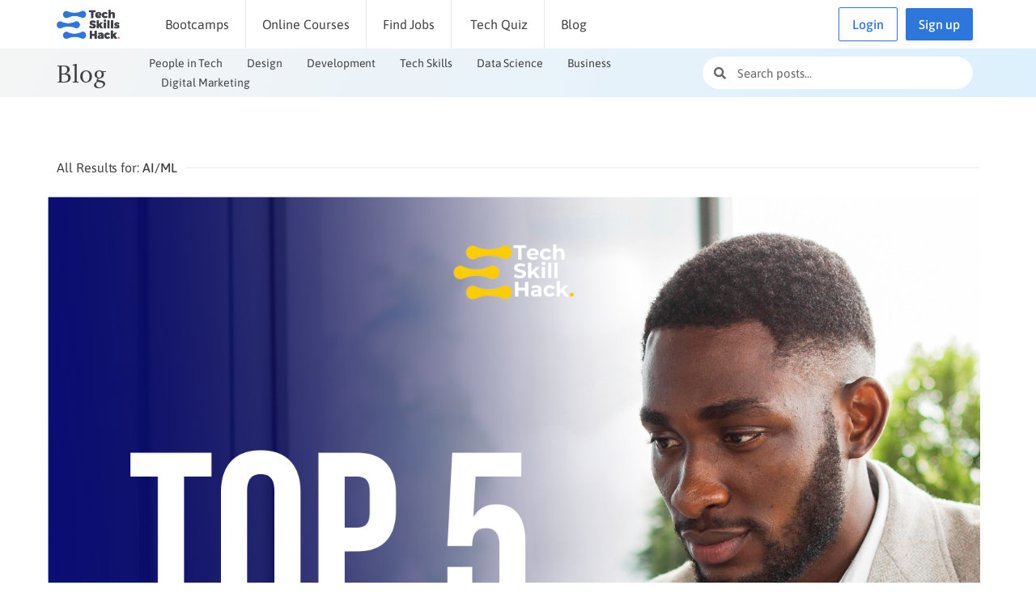

--- FILE ---
content_type: text/html; charset=UTF-8
request_url: https://techskillshack.com/development/ai-ml/
body_size: 52638
content:
<!doctype html>
<html lang="en-US" prefix="og: https://ogp.me/ns#">
<head>
	<meta charset="UTF-8">
	<meta name="viewport" content="width=device-width, initial-scale=1">
	<link rel="profile" href="https://gmpg.org/xfn/11">
		<style>img:is([sizes="auto" i], [sizes^="auto," i]) { contain-intrinsic-size: 3000px 1500px }</style>
	

<!-- Search Engine Optimization by Rank Math - https://rankmath.com/ -->
<title>AI/ML - TechSkillsHack</title><link rel="preload" href="https://techskillshack.com/wp-content/uploads/2022/07/logo.png" as="image" imagesrcset="https://techskillshack.com/wp-content/uploads/2022/07/logo.png 542w, https://techskillshack.com/wp-content/uploads/2022/07/logo-300x136.png 300w" imagesizes="(max-width: 542px) 100vw, 542px" /><link rel="preload" href="https://techskillshack.com/wp-content/uploads/2024/06/top-5-technical-.png" as="image" /><style id="perfmatters-used-css">@keyframes cresci{0%{transform:scale(0);}100%{transform:scale(1);}}@keyframes dondolashort{0%{transform:rotate(-5deg);}100%{transform:rotate(5deg);}}@keyframes dondola{0%{transform:rotate(-25deg);}100%{transform:rotate(25deg);}}@keyframes dondolalong{0%{transform:rotate(-45deg);}100%{transform:rotate(45deg);}}@keyframes pulsashort{0%{transform:scale(.98);}100%{transform:scale(1.02);}}@keyframes pulsa{0%{transform:scale(.93);}100%{transform:scale(1.07);}}@keyframes pulsalong{0%{transform:scale(.85);}100%{transform:scale(1.15);}}@keyframes dondolashort{0%{transform:rotate(-5deg);}100%{transform:rotate(5deg);}}@keyframes dondola{0%{transform:rotate(-25deg);}100%{transform:rotate(25deg);}}@keyframes dondolalong{0%{transform:rotate(-45deg);}100%{transform:rotate(45deg);}}@keyframes galleggiashort{0%{transform:translateY(-5%);}100%{transform:translateY(5%);}}@keyframes galleggia{0%{transform:translateY(-12%);}100%{transform:translateY(12%);}}@keyframes galleggialong{0%{transform:translateY(-25%);}100%{transform:translateY(25%);}}@keyframes attraversa{0%{transform:translateX(calc(-50vw - 50% - 100px));}100%{}}@keyframes risali-o-affondashort{0%{transform:translateY(70%);}100%{transform:translateY(0);}}@keyframes risali-o-affonda{0%{transform:translateY(150%);}100%{transform:translateY(0);}}@keyframes risali-o-affondalong{0%{transform:translateY(300%);}100%{transform:translateY(0);}}@keyframes saltellashort{0%{transform:translateY(0%);}20%,50%,80%,100%{transform:translateY(0);}40%{transform:translateY(-15px);}60%{transform:translateY(-7px);}}@keyframes saltella{0%{transform:translateY(0%);}20%,50%,80%,100%{transform:translateY(0);}40%{transform:translateY(-30px);}60%{transform:translateY(-15px);}}@keyframes saltellalong{0%{transform:translateY(0%);}20%,50%,80%,100%{transform:translateY(0);}40%{transform:translateY(-60px);}60%{transform:translateY(-30px);}}@keyframes rotolashort{0%{transform:translateX(calc(-50vw - 50% - 50px)) rotate(-90deg);}100%{}}@keyframes rotola{0%{transform:translateX(calc(-50vw - 50% - 50px)) rotate(-270deg);}100%{}}@keyframes rotolalong{0%{transform:translateX(calc(-50vw - 50% - 50px)) rotate(-450deg);}100%{}}@keyframes girashort{0%{transform:rotate(0deg);}100%{transform:rotate(360deg);}}@keyframes gira{0%{transform:rotate(0deg);}100%{transform:rotate(360deg);}}@keyframes giralong{0%{transform:rotate(0deg);}100%{transform:rotate(360deg);}}@keyframes brillashort{0%{box-shadow:0 0 -10px rgba(232,189,109,.88);}50%{box-shadow:0 0 50px rgba(232,189,109,.88);}100%{box-shadow:0 0 100px rgba(232,189,109,0);}}@keyframes brilla{0%{box-shadow:0 0 -10px rgba(232,189,109,.88);}50%{box-shadow:0 0 200px rgba(232,189,109,.88);}100%{box-shadow:0 0 300px rgba(232,189,109,0);}}@keyframes brillalong{0%{box-shadow:0 0 -10px rgba(232,189,109,.88);}50%{box-shadow:0 0 300px rgba(232,189,109,.88);}100%{box-shadow:0 0 700px rgba(232,189,109,0);}}@keyframes brilla1{0%{-moz-box-shadow:0 0 0 0 rgba(204,169,44,.4);box-shadow:0 0 0 0 rgba(204,169,44,.4);}70%{-moz-box-shadow:0 0 0 10px rgba(204,169,44,0);box-shadow:0 0 0 10px rgba(204,169,44,0);}100%{-moz-box-shadow:0 0 0 0 rgba(204,169,44,0);box-shadow:0 0 0 0 rgba(204,169,44,0);}}@keyframes exitToRight{0%{transform:translate(0,0);}100%{transform:translateX(100%);}}@keyframes enterFromRight{0%{transform:translate(100%,0);}100%{transform:translateX(0);}}@keyframes exitToLeft{0%{transform:translate(0,0);}100%{transform:translateX(-100%);}}@keyframes enterFromLeft{0%{transform:translate(-100%,0);}100%{transform:translateX(0);}}@keyframes exitToTop{0%{transform:translate(0,0);}100%{transform:translateY(-100%);}}@keyframes enterFromTop{0%{transform:translate(0,-100%);}100%{transform:translateY(0);}}@keyframes exitToBottom{0%{transform:translate(0,0);}100%{transform:translateY(100%);}}@keyframes enterFromBottom{0%{transform:translate(0,100%);}100%{transform:translateY(0);}}@keyframes exitToScaleBack{0%{transform:scale(1);}30%{opacity:1;}99%{visibility:visible;}100%{transform:scale(.5);opacity:0;visibility:hidden;}}@keyframes exitToScaleFront{0%{transform:scale(1);}30%{opacity:1;}99%{visibility:visible;}100%{transform:scale(1.3);opacity:0;visibility:hidden;}}@keyframes enterFormScaleBack{0%{transform:perspective(1500px) translateZ(-500px);visibility:visible;opacity:0;}100%{transform:perspective(1500px) translateZ(0);opacity:1;}}@keyframes enterFormScaleFront{0%{transform:perspective(1500px) translateZ(500px);visibility:visible;opacity:0;}100%{transform:perspective(1500px) translateZ(0);opacity:1;}}@keyframes exitToFade{0%{opacity:1;}100%{opacity:0;}}@keyframes enterFromFade{0%{opacity:0;}100%{opacity:1;}}@keyframes exitQuit{0%{transform:scale(1);opacity:1;visibility:visible;}100%{transform:scale(.5);opacity:0;visibility:hidden;}}@keyframes enterQuit{0%{transform:scale(.5);opacity:0;}100%{transform:scale(1);opacity:1;}}@keyframes loadAnim{0%{transform:rotate(0deg);}100%{transform:rotate(360deg);}}@-webkit-keyframes flipOutRight{from{}to{-webkit-transform:perspective(1500px) translateZ(-1000px) rotateY(90deg);opacity:.2;}}@keyframes flipOutRight{from{}to{-webkit-transform:perspective(1500px) translateZ(-1000px) rotateY(90deg);transform:perspective(1500px) translateZ(-1000px) rotateY(90deg);opacity:.2;}}@-webkit-keyframes flipInLeft{from{-webkit-transform:perspective(1500px) translateZ(-1000px) rotateY(-90deg);opacity:.2;}to{-webkit-transform:perspective(1500px) translateZ(0px) rotateY(0deg);opacity:1;}}@keyframes flipInLeft{from{-webkit-transform:perspective(1500px) translateZ(-1000px) rotateY(-90deg);transform:perspective(1500px) translateZ(-1000px) rotateY(-90deg);opacity:.2;}to{-webkit-transform:perspective(1500px) translateZ(0px) rotateY(0deg);opacity:1;}}@-webkit-keyframes flipOutLeft{from{}to{-webkit-transform:perspective(1500px) translateZ(-1000px) rotateY(-90deg);opacity:.2;}}@keyframes flipOutLeft{from{}to{-webkit-transform:perspective(1500px) translateZ(-1000px) rotateY(-90deg);transform:perspective(1500px) translateZ(-1000px) rotateY(-90deg);opacity:.2;}}@-webkit-keyframes flipInRight{from{-webkit-transform:perspective(1500px) translateZ(-1000px) rotateY(90deg);opacity:.2;}to{-webkit-transform:perspective(1500px) translateZ(0px) rotateY(0deg);opacity:1;}}@keyframes flipInRight{from{-webkit-transform:perspective(1500px) translateZ(-1000px) rotateY(90deg);transform:perspective(1500px) translateZ(-1000px) rotateY(90deg);opacity:.2;}to{-webkit-transform:perspective(1500px) translateZ(0px) rotateY(0deg);opacity:1;}}@-webkit-keyframes flipOutTop{from{}to{-webkit-transform:perspective(1500px) translateZ(-1000px) rotateX(90deg);opacity:.2;}}@keyframes flipOutTop{from{}to{-webkit-transform:perspective(1500px) translateZ(-1000px) rotateX(90deg);transform:perspective(1500px) translateZ(-1000px) rotateX(90deg);opacity:.2;}}@-webkit-keyframes flipInBottom{from{-webkit-transform:perspective(1500px) translateZ(-1000px) rotateX(-90deg);opacity:.2;}}@keyframes flipInBottom{from{-webkit-transform:perspective(1500px) translateZ(-1000px) rotateX(-90deg);transform:perspective(1500px) translateZ(-1000px) rotateX(-90deg);opacity:.2;}}@-webkit-keyframes flipOutBottom{from{}to{-webkit-transform:perspective(1500px) translateZ(-1000px) rotateX(-90deg);opacity:.2;}}@keyframes flipOutBottom{from{}to{-webkit-transform:perspective(1500px) translateZ(-1000px) rotateX(-90deg);transform:perspective(1500px) translateZ(-1000px) rotateX(-90deg);opacity:.2;}}@-webkit-keyframes flipInTop{from{-webkit-transform:perspective(1500px) translateZ(-1000px) rotateX(90deg);opacity:.2;}}@keyframes flipInTop{from{-webkit-transform:perspective(1500px) translateZ(-1000px) rotateX(90deg);transform:perspective(1500px) translateZ(-1000px) rotateX(90deg);opacity:.2;}}@keyframes noneOut{0%{display:block;}100%{display:none;}}@keyframes noneIn{0%{display:none;}100%{display:block;}}@keyframes noneOutPopup{0%{display:block;}100%{display:none;}}@keyframes noneInPopup{0%{display:none;}100%{display:block;}}@keyframes exitToRightPopup{0%{transform:translate(0,0);}100%{transform:translateX(100vw);}}@keyframes enterFromRightPopup{0%{transform:translate(100vw,0);}100%{transform:translateX(0);}}@keyframes exitToLeftPopup{0%{transform:translate(0,0);}100%{transform:translateX(-100vw);}}@keyframes enterFromLeftPopup{0%{transform:translate(-100vw,0);}100%{transform:translateX(0);}}@keyframes exitToTopPopup{0%{transform:translate(0,0);}100%{transform:translateY(-100vh);}}@keyframes enterFromTopPopup{0%{transform:translate(0,-100vh);}100%{transform:translateY(0);}}@keyframes exitToBottomPopup{0%{transform:translate(0,0);}100%{transform:translateY(100vh);}}@keyframes enterFromBottomPopup{0%{transform:translate(0,100vh);}100%{transform:translateY(0);}}@keyframes exitToScaleBackPopup{0%{transform:scale(1);}30%{opacity:1;}99%{visibility:visible;}100%{transform:scale(.5);opacity:0;visibility:hidden;}}@keyframes exitToScaleFrontPopup{0%{transform:scale(1);}30%{opacity:1;}99%{visibility:visible;}100%{transform:scale(1.3);opacity:0;visibility:hidden;}}@keyframes enterFormScaleBackPopup{0%{transform:translateZ(-500px);visibility:visible;opacity:0;}100%{transform:translateZ(0);opacity:1;}}@keyframes enterFormScaleFrontPopup{0%{transform:translateZ(500px);visibility:visible;opacity:0;}100%{transform:translateZ(0);opacity:1;}}@keyframes exitToFadePopup{0%{opacity:1;}100%{opacity:0;}}@keyframes enterFromFadePopup{0%{opacity:0;}100%{opacity:1;}}@keyframes exitQuitPopup{0%{transform:scale(1);opacity:1;visibility:visible;}100%{transform:scale(.5);opacity:0;visibility:hidden;}}@keyframes enterQuitPopup{0%{transform:scale(.5);opacity:0;}100%{transform:scale(1);opacity:1;}}@keyframes loadAnimPopup{0%{transform:rotate(0deg);}100%{transform:rotate(360deg);}}@-webkit-keyframes flipOutRightPopup{from{}to{-webkit-transform:translateZ(-1000px) rotateY(90deg);opacity:.2;}}@keyframes flipOutRightPopup{from{}to{-webkit-transform:translateZ(-1000px) rotateY(90deg);transform:translateZ(-1000px) rotateY(90deg);opacity:.2;}}@-webkit-keyframes flipInLeftPopup{from{-webkit-transform:translateZ(-1000px) rotateY(-90deg);opacity:.2;}to{-webkit-transform:translateZ(0px) rotateY(0deg);opacity:1;}}@keyframes flipInLeftPopup{from{-webkit-transform:translateZ(-1000px) rotateY(-90deg);transform:translateZ(-1000px) rotateY(-90deg);opacity:.2;}to{-webkit-transform:translateZ(0px) rotateY(0deg);opacity:1;}}@-webkit-keyframes flipOutLeftPopup{from{}to{-webkit-transform:translateZ(-1000px) rotateY(-90deg);opacity:.2;}}@keyframes flipOutLeftPopup{from{}to{-webkit-transform:translateZ(-1000px) rotateY(-90deg);transform:translateZ(-1000px) rotateY(-90deg);opacity:.2;}}@-webkit-keyframes flipInRightPopup{from{-webkit-transform:translateZ(-1000px) rotateY(90deg);opacity:.2;}to{-webkit-transform:translateZ(0px) rotateY(0deg);opacity:1;}}@keyframes flipInRightPopup{from{-webkit-transform:translateZ(-1000px) rotateY(90deg);transform:translateZ(-1000px) rotateY(90deg);opacity:.2;}to{-webkit-transform:translateZ(0px) rotateY(0deg);opacity:1;}}@-webkit-keyframes flipOutTopPopup{from{}to{-webkit-transform:translateZ(-1000px) rotateX(90deg);opacity:.2;}}@keyframes flipOutTopPopup{from{}to{-webkit-transform:translateZ(-1000px) rotateX(90deg);transform:translateZ(-1000px) rotateX(90deg);opacity:.2;}}@-webkit-keyframes flipInBottomPopup{from{-webkit-transform:translateZ(-1000px) rotateX(-90deg);opacity:.2;}}@keyframes flipInBottomPopup{from{-webkit-transform:translateZ(-1000px) rotateX(-90deg);transform:translateZ(-1000px) rotateX(-90deg);opacity:.2;}}@-webkit-keyframes flipOutBottomPopup{from{}to{-webkit-transform:translateZ(-1000px) rotateX(-90deg);opacity:.2;}}@keyframes flipOutBottomPopup{from{}to{-webkit-transform:translateZ(-1000px) rotateX(-90deg);transform:translateZ(-1000px) rotateX(-90deg);opacity:.2;}}@-webkit-keyframes flipInTopPopup{from{-webkit-transform:translateZ(-1000px) rotateX(90deg);opacity:.2;}}@keyframes flipInTopPopup{from{-webkit-transform:translateZ(-1000px) rotateX(90deg);transform:translateZ(-1000px) rotateX(90deg);opacity:.2;}}@-webkit-keyframes hvr-ripple-out{0%{-webkit-transform:scale(1);transform:scale(1);opacity:1;}100%{-webkit-transform:scale(1.5);transform:scale(1.5);opacity:0;}}@keyframes hvr-ripple-out{0%{-webkit-transform:scale(1);transform:scale(1);opacity:1;}100%{-webkit-transform:scale(1.5);transform:scale(1.5);opacity:0;}}@-webkit-keyframes pa-text-gradient{0%,100%{-webkit-filter:hue-rotate(0);filter:hue-rotate(0);}50%{-webkit-filter:hue-rotate(360deg);filter:hue-rotate(360deg);}}@keyframes pa-text-gradient{0%,100%{-webkit-filter:hue-rotate(0);filter:hue-rotate(0);}50%{-webkit-filter:hue-rotate(360deg);filter:hue-rotate(360deg);}}@-webkit-keyframes Gradient{0%{background-position:0 50%;}50%{background-position:100% 50%;}100%{background-position:0 50%;}}@keyframes Gradient{0%{background-position:0 50%;}50%{background-position:100% 50%;}100%{background-position:0 50%;}}@-webkit-keyframes pa-noise-anim-1{0%{clip:rect(52px,9999px,45px,0);}5%{clip:rect(88px,9999px,39px,0);}10%{clip:rect(81px,9999px,75px,0);}15%{clip:rect(38px,9999px,42px,0);}20%{clip:rect(62px,9999px,51px,0);}25%{clip:rect(5px,9999px,36px,0);}30%{clip:rect(9px,9999px,29px,0);}35%{clip:rect(17px,9999px,85px,0);}40%{clip:rect(97px,9999px,36px,0);}45%{clip:rect(9px,9999px,31px,0);}50%{clip:rect(94px,9999px,74px,0);}55%{clip:rect(53px,9999px,75px,0);}60%{clip:rect(2px,9999px,36px,0);}65%{clip:rect(24px,9999px,56px,0);}70%{clip:rect(45px,9999px,5px,0);}75%{clip:rect(75px,9999px,21px,0);}80%{clip:rect(9px,9999px,39px,0);}85%{clip:rect(56px,9999px,89px,0);}90%{clip:rect(53px,9999px,7px,0);}95%{clip:rect(86px,9999px,84px,0);}100%{clip:rect(63px,9999px,37px,0);}}@keyframes pa-noise-anim-1{0%{clip:rect(52px,9999px,45px,0);}5%{clip:rect(88px,9999px,39px,0);}10%{clip:rect(81px,9999px,75px,0);}15%{clip:rect(38px,9999px,42px,0);}20%{clip:rect(62px,9999px,51px,0);}25%{clip:rect(5px,9999px,36px,0);}30%{clip:rect(9px,9999px,29px,0);}35%{clip:rect(17px,9999px,85px,0);}40%{clip:rect(97px,9999px,36px,0);}45%{clip:rect(9px,9999px,31px,0);}50%{clip:rect(94px,9999px,74px,0);}55%{clip:rect(53px,9999px,75px,0);}60%{clip:rect(2px,9999px,36px,0);}65%{clip:rect(24px,9999px,56px,0);}70%{clip:rect(45px,9999px,5px,0);}75%{clip:rect(75px,9999px,21px,0);}80%{clip:rect(9px,9999px,39px,0);}85%{clip:rect(56px,9999px,89px,0);}90%{clip:rect(53px,9999px,7px,0);}95%{clip:rect(86px,9999px,84px,0);}100%{clip:rect(63px,9999px,37px,0);}}@-webkit-keyframes pa-noise-anim-2{0%{clip:rect(14px,9999px,66px,0);}5%{clip:rect(19px,9999px,36px,0);}10%{clip:rect(17px,9999px,46px,0);}15%{clip:rect(46px,9999px,63px,0);}20%{clip:rect(28px,9999px,1px,0);}25%{clip:rect(64px,9999px,16px,0);}30%{clip:rect(58px,9999px,24px,0);}35%{clip:rect(18px,9999px,79px,0);}40%{clip:rect(61px,9999px,67px,0);}45%{clip:rect(63px,9999px,57px,0);}50%{clip:rect(59px,9999px,10px,0);}55%{clip:rect(20px,9999px,93px,0);}60%{clip:rect(49px,9999px,89px,0);}65%{clip:rect(70px,9999px,59px,0);}70%{clip:rect(70px,9999px,82px,0);}75%{clip:rect(82px,9999px,20px,0);}80%{clip:rect(25px,9999px,37px,0);}85%{clip:rect(76px,9999px,53px,0);}90%{clip:rect(2px,9999px,23px,0);}95%{clip:rect(9px,9999px,39px,0);}100%{clip:rect(41px,9999px,55px,0);}}@keyframes pa-noise-anim-2{0%{clip:rect(14px,9999px,66px,0);}5%{clip:rect(19px,9999px,36px,0);}10%{clip:rect(17px,9999px,46px,0);}15%{clip:rect(46px,9999px,63px,0);}20%{clip:rect(28px,9999px,1px,0);}25%{clip:rect(64px,9999px,16px,0);}30%{clip:rect(58px,9999px,24px,0);}35%{clip:rect(18px,9999px,79px,0);}40%{clip:rect(61px,9999px,67px,0);}45%{clip:rect(63px,9999px,57px,0);}50%{clip:rect(59px,9999px,10px,0);}55%{clip:rect(20px,9999px,93px,0);}60%{clip:rect(49px,9999px,89px,0);}65%{clip:rect(70px,9999px,59px,0);}70%{clip:rect(70px,9999px,82px,0);}75%{clip:rect(82px,9999px,20px,0);}80%{clip:rect(25px,9999px,37px,0);}85%{clip:rect(76px,9999px,53px,0);}90%{clip:rect(2px,9999px,23px,0);}95%{clip:rect(9px,9999px,39px,0);}100%{clip:rect(41px,9999px,55px,0);}}@-webkit-keyframes pa-text-shadow{0%{-webkit-transform:translateY(0);transform:translateY(0);text-shadow:0 0 0 var(--pa-atext-fc),0 0 0 var(--pa-atext-sc),0 0 0 var(--pa-atext-tc),0 0 0 var(--pa-atext-foc);}20%{-webkit-transform:translateY(-1em);transform:translateY(-1em);text-shadow:0 .125em 0 var(--pa-atext-fc),0 .25em 0 var(--pa-atext-sc),0 -.125em 0 var(--pa-atext-tc),0 -.25em 0 var(--pa-atext-foc);}40%{-webkit-transform:translateY(.5em);transform:translateY(.5em);text-shadow:0 -.0625em 0 var(--pa-atext-fc),0 -.125em 0 var(--pa-atext-sc),0 .0625em 0 var(--pa-atext-tc),0 .125em 0 var(--pa-atext-foc);}60%{-webkit-transform:translateY(-.25em);transform:translateY(-.25em);text-shadow:0 .03125em 0 var(--pa-atext-fc),0 .0625em 0 var(--pa-atext-sc),0 -.03125em 0 var(--pa-atext-tc),0 -.0625em 0 var(--pa-atext-foc);}80%{-webkit-transform:translateY(0);transform:translateY(0);text-shadow:0 0 0 var(--pa-atext-fc),0 0 0 var(--pa-atext-sc),0 0 0 var(--pa-atext-tc),0 0 0 var(--pa-atext-foc);}}@keyframes pa-text-shadow{0%{-webkit-transform:translateY(0);transform:translateY(0);text-shadow:0 0 0 var(--pa-atext-fc),0 0 0 var(--pa-atext-sc),0 0 0 var(--pa-atext-tc),0 0 0 var(--pa-atext-foc);}20%{-webkit-transform:translateY(-1em);transform:translateY(-1em);text-shadow:0 .125em 0 var(--pa-atext-fc),0 .25em 0 var(--pa-atext-sc),0 -.125em 0 var(--pa-atext-tc),0 -.25em 0 var(--pa-atext-foc);}40%{-webkit-transform:translateY(.5em);transform:translateY(.5em);text-shadow:0 -.0625em 0 var(--pa-atext-fc),0 -.125em 0 var(--pa-atext-sc),0 .0625em 0 var(--pa-atext-tc),0 .125em 0 var(--pa-atext-foc);}60%{-webkit-transform:translateY(-.25em);transform:translateY(-.25em);text-shadow:0 .03125em 0 var(--pa-atext-fc),0 .0625em 0 var(--pa-atext-sc),0 -.03125em 0 var(--pa-atext-tc),0 -.0625em 0 var(--pa-atext-foc);}80%{-webkit-transform:translateY(0);transform:translateY(0);text-shadow:0 0 0 var(--pa-atext-fc),0 0 0 var(--pa-atext-sc),0 0 0 var(--pa-atext-tc),0 0 0 var(--pa-atext-foc);}}@-webkit-keyframes pa-pattern{0%{background-position:0 0;}0%{background-position:100% -100%;}}@keyframes pa-pattern{0%{background-position:0 0;}0%{background-position:100% -100%;}}@-webkit-keyframes pa-fill{0%{background-position:0 50%;}50%{background-position:100% 50%;}100%{background-position:0 50%;}}@keyframes pa-fill{0%{background-position:0 50%;}50%{background-position:100% 50%;}100%{background-position:0 50%;}}@-webkit-keyframes pa-tilt{0%{-webkit-transform:rotateZ(-15deg);transform:rotateZ(-15deg);}50%{-webkit-transform:rotateZ(15deg);transform:rotateZ(15deg);}100%{-webkit-transform:rotateZ(-15deg);transform:rotateZ(-15deg);}}@keyframes pa-tilt{0%{-webkit-transform:rotateZ(-15deg);transform:rotateZ(-15deg);}50%{-webkit-transform:rotateZ(15deg);transform:rotateZ(15deg);}100%{-webkit-transform:rotateZ(-15deg);transform:rotateZ(-15deg);}}@-webkit-keyframes pa-flip{0%{-webkit-transform:rotateX(0);transform:rotateX(0);}50%{-webkit-transform:rotateX(90deg);transform:rotateX(90deg);}100%{-webkit-transform:rotateX(0);transform:rotateX(0);}}@keyframes pa-flip{0%{-webkit-transform:rotateX(0);transform:rotateX(0);}50%{-webkit-transform:rotateX(90deg);transform:rotateX(90deg);}100%{-webkit-transform:rotateX(0);transform:rotateX(0);}}@-webkit-keyframes pa-wave{0%{-webkit-transform:translateY(0);transform:translateY(0);}50%{-webkit-transform:translateY(-1rem);transform:translateY(-1rem);}}@keyframes pa-wave{0%{-webkit-transform:translateY(0);transform:translateY(0);}50%{-webkit-transform:translateY(-1rem);transform:translateY(-1rem);}}@-webkit-keyframes pa-pop{0%{-webkit-transform:rotateZ(5deg) scale(.75) translateY(0);transform:rotateZ(5deg) scale(.75) translateY(0);opacity:.1;}50%{-webkit-transform:rotateZ(-5deg) scale(1) translateY(-.5em);transform:rotateZ(-5deg) scale(1) translateY(-.5em);opacity:1;}100%{-webkit-transform:rotateZ(5deg) scale(.75) translateY(0);transform:rotateZ(5deg) scale(.75) translateY(0);opacity:.1;}}@keyframes pa-pop{0%{-webkit-transform:rotateZ(5deg) scale(.75) translateY(0);transform:rotateZ(5deg) scale(.75) translateY(0);opacity:.1;}50%{-webkit-transform:rotateZ(-5deg) scale(1) translateY(-.5em);transform:rotateZ(-5deg) scale(1) translateY(-.5em);opacity:1;}100%{-webkit-transform:rotateZ(5deg) scale(.75) translateY(0);transform:rotateZ(5deg) scale(.75) translateY(0);opacity:.1;}}@-webkit-keyframes pa-lines{100%{stroke-dashoffset:-400;}}@keyframes pa-lines{100%{stroke-dashoffset:-400;}}@-webkit-keyframes pa-auto-fade{0%{opacity:0;}20%{opacity:1;}35%{opacity:0;}100%{opacity:0;}}@-webkit-keyframes pa-shape-draw{0%{stroke-dasharray:0 1500;opacity:1;}100%{stroke-dasharray:1500 1500;opacity:1;}}@keyframes pa-shape-draw{0%{stroke-dasharray:0 1500;opacity:1;}100%{stroke-dasharray:1500 1500;opacity:1;}}@-webkit-keyframes pa-shape-hide{0%{stroke-dasharray:1500 1500;opacity:1;}100%{opacity:0;-webkit-filter:blur(10px);filter:blur(10px);}}@keyframes pa-shape-hide{0%{stroke-dasharray:1500 1500;opacity:1;}100%{opacity:0;-webkit-filter:blur(10px);filter:blur(10px);}}@-webkit-keyframes pa-reveal{0%{background-size:0;background-position-y:0;}10%{background-size:30px;background-position-y:0;}35%,45%{background-position-y:100%;}70%{background-size:30px;background-position-y:0;}100%{background-size:200px;}}@keyframes pa-reveal{0%{background-size:0;background-position-y:0;}10%{background-size:30px;background-position-y:0;}35%,45%{background-position-y:100%;}70%{background-size:30px;background-position-y:0;}100%{background-size:200px;}}@keyframes pa-auto-fade{0%{opacity:0;}20%{opacity:1;}35%{opacity:0;}100%{opacity:0;}}@-webkit-keyframes pa-loading-bar{0%{width:0;}100%{width:100;}}@keyframes pa-loading-bar{0%{width:0;}100%{width:100;}}@-webkit-keyframes pa-zoom-in{0%{opacity:0;-webkit-transform:translateZ(100px);transform:translateZ(100px);}100%{opacity:1;-webkit-transform:translateZ(0);transform:translateZ(0);}}@keyframes pa-zoom-in{0%{opacity:0;-webkit-transform:translateZ(100px);transform:translateZ(100px);}100%{opacity:1;-webkit-transform:translateZ(0);transform:translateZ(0);}}@-webkit-keyframes pa-zoom-out{0%{opacity:1;-webkit-transform:translateZ(0);transform:translateZ(0);}100%{opacity:0;-webkit-transform:translateZ(-100px);transform:translateZ(-100px);}}@keyframes pa-zoom-out{0%{opacity:1;-webkit-transform:translateZ(0);transform:translateZ(0);}100%{opacity:0;-webkit-transform:translateZ(-100px);transform:translateZ(-100px);}}@-webkit-keyframes pa-rotate-in{0%{opacity:0;-webkit-transform:rotateX(180deg);transform:rotateX(180deg);}35%{opacity:0;-webkit-transform:rotateX(120deg);transform:rotateX(120deg);}65%{opacity:0;}100%{opacity:1;-webkit-transform:rotateX(360deg);transform:rotateX(360deg);}}@keyframes pa-rotate-in{0%{opacity:0;-webkit-transform:rotateX(180deg);transform:rotateX(180deg);}35%{opacity:0;-webkit-transform:rotateX(120deg);transform:rotateX(120deg);}65%{opacity:0;}100%{opacity:1;-webkit-transform:rotateX(360deg);transform:rotateX(360deg);}}@-webkit-keyframes pa-rotate-out{0%{opacity:1;-webkit-transform:rotateX(0);transform:rotateX(0);}35%{opacity:1;-webkit-transform:rotateX(-40deg);transform:rotateX(-40deg);}65%{opacity:0;}100%{opacity:0;-webkit-transform:rotateX(180deg);transform:rotateX(180deg);}}@keyframes pa-rotate-out{0%{opacity:1;-webkit-transform:rotateX(0);transform:rotateX(0);}35%{opacity:1;-webkit-transform:rotateX(-40deg);transform:rotateX(-40deg);}65%{opacity:0;}100%{opacity:0;-webkit-transform:rotateX(180deg);transform:rotateX(180deg);}}@-webkit-keyframes spin{100%{-webkit-transform:rotate(360deg);transform:rotate(360deg);}}@keyframes spin{100%{-webkit-transform:rotate(360deg);transform:rotate(360deg);}}@-webkit-keyframes premium-overlap-effect{0%{opacity:0;-webkit-transform:rotateY(0);transform:rotateY(0);}50%{opacity:1;-webkit-transform:rotateY(180deg);transform:rotateY(180deg);}100%{opacity:0;-webkit-transform:rotateY(360deg);transform:rotateY(360deg);}}@keyframes premium-overlap-effect{0%{opacity:0;-webkit-transform:rotateY(0);transform:rotateY(0);}50%{opacity:1;-webkit-transform:rotateY(180deg);transform:rotateY(180deg);}100%{opacity:0;-webkit-transform:rotateY(360deg);transform:rotateY(360deg);}}@-webkit-keyframes premium-overlap-effect-done{0%{opacity:0;-webkit-transform:rotateY(0);transform:rotateY(0);}50%{opacity:1;-webkit-transform:rotateY(180deg);transform:rotateY(180deg);}100%{opacity:0;-webkit-transform:rotateY(360deg);transform:rotateY(360deg);}}@keyframes premium-overlap-effect-done{0%{opacity:0;-webkit-transform:rotateY(0);transform:rotateY(0);}50%{opacity:1;-webkit-transform:rotateY(180deg);transform:rotateY(180deg);}100%{opacity:0;-webkit-transform:rotateY(360deg);transform:rotateY(360deg);}}@-webkit-keyframes premium-overlap-ver-effect{0%{opacity:0;-webkit-transform:rotateX(0);transform:rotateX(0);}50%{opacity:1;-webkit-transform:rotateX(180deg);transform:rotateX(180deg);}100%{opacity:0;-webkit-transform:rotateX(360deg);transform:rotateX(360deg);}}@keyframes premium-overlap-ver-effect{0%{opacity:0;-webkit-transform:rotateX(0);transform:rotateX(0);}50%{opacity:1;-webkit-transform:rotateX(180deg);transform:rotateX(180deg);}100%{opacity:0;-webkit-transform:rotateX(360deg);transform:rotateX(360deg);}}@-webkit-keyframes premium-overlap-ver-effect-done{0%{opacity:0;-webkit-transform:rotateX(0);transform:rotateX(0);}50%{opacity:1;-webkit-transform:rotateX(180deg);transform:rotateX(180deg);}100%{opacity:0;-webkit-transform:rotateX(360deg);transform:rotateX(360deg);}}@keyframes premium-overlap-ver-effect-done{0%{opacity:0;-webkit-transform:rotateX(0);transform:rotateX(0);}50%{opacity:1;-webkit-transform:rotateX(180deg);transform:rotateX(180deg);}100%{opacity:0;-webkit-transform:rotateX(360deg);transform:rotateX(360deg);}}@-webkit-keyframes pa-scroll-vertical{0%{-webkit-transform:translateY(0);transform:translateY(0);}100%{-webkit-transform:translateY(5px);transform:translateY(5px);}}@keyframes pa-scroll-vertical{0%{-webkit-transform:translateY(0);transform:translateY(0);}100%{-webkit-transform:translateY(5px);transform:translateY(5px);}}@-webkit-keyframes pa-scroll-horizontal{0%{-webkit-transform:translateX(0);transform:translateX(0);}100%{-webkit-transform:translateX(5px);transform:translateX(5px);}}@keyframes pa-scroll-horizontal{0%{-webkit-transform:translateX(0);transform:translateX(0);}100%{-webkit-transform:translateX(5px);transform:translateX(5px);}}@-webkit-keyframes progress-bar-move{0%{background-position:0 0;}100%{background-position:30px 30px;}}@keyframes progress-bar-move{0%{background-position:0 0;}100%{background-position:30px 30px;}}@-webkit-keyframes badge-pulse-grow{to{-webkit-transform:translateY(-50%) scale(1.07);transform:translateY(-50%) scale(1.07);}}@keyframes badge-pulse-grow{to{-webkit-transform:translateY(-50%) scale(1.07);transform:translateY(-50%) scale(1.07);}}@-webkit-keyframes badge-buzz{50%{-webkit-transform:translateY(-50%) translateX(3px) rotate(2deg);transform:translateY(-50%) translateX(3px) rotate(2deg);}100%{-webkit-transform:translateY(-50%) translateX(-3px) rotate(-2deg);transform:translateY(-50%) translateX(-3px) rotate(-2deg);}}@keyframes badge-buzz{50%{-webkit-transform:translateY(-50%) translateX(3px) rotate(3deg);transform:translateY(-50%) translateX(3px) rotate(3deg);}100%{-webkit-transform:translateY(-50%) translateX(-3px) rotate(-3deg);transform:translateY(-50%) translateX(-3px) rotate(-3deg);}}@-webkit-keyframes progress-bar-stripes{from{background-position:0 0;}to{background-position:40px 0;}}@keyframes progress-bar-stripes{from{background-position:0 0;}to{background-position:40px 0;}}@-webkit-keyframes progress-bar-gradient{0%{background-position:0 50%;}50%{background-position:100% 50%;}100%{background-position:0 50%;}}@keyframes progress-bar-gradient{0%{background-position:0 50%;}50%{background-position:100% 50%;}100%{background-position:0 50%;}}@-webkit-keyframes pa-svg-outline{100%{stroke-dashoffset:0;}}@keyframes pa-svg-outline{100%{stroke-dashoffset:0;}}@-webkit-keyframes hvr-pulse-grow{to{-webkit-transform:scale(1.1);transform:scale(1.1);}}@keyframes hvr-pulse-grow{to{-webkit-transform:scale(1.1);transform:scale(1.1);}}@-webkit-keyframes hvr-buzz{50%{-webkit-transform:translateX(3px) rotate(2deg);transform:translateX(3px) rotate(2deg);}100%{-webkit-transform:translateX(-3px) rotate(-2deg);transform:translateX(-3px) rotate(-2deg);}}@keyframes hvr-buzz{50%{-webkit-transform:translateX(3px) rotate(3deg);transform:translateX(3px) rotate(3deg);}100%{-webkit-transform:translateX(-3px) rotate(-3deg);transform:translateX(-3px) rotate(-3deg);}}@-webkit-keyframes hvr-wobble-vertical{16.65%{-webkit-transform:translateY(8px);transform:translateY(8px);}33.3%{-webkit-transform:translateY(-6px);transform:translateY(-6px);}49.95%{-webkit-transform:translateY(4px);transform:translateY(4px);}66.6%{-webkit-transform:translateY(-2px);transform:translateY(-2px);}83.25%{-webkit-transform:translateY(1px);transform:translateY(1px);}100%{-webkit-transform:translateY(0);transform:translateY(0);}}@keyframes hvr-wobble-vertical{16.65%{-webkit-transform:translateY(8px);transform:translateY(8px);}33.3%{-webkit-transform:translateY(-6px);transform:translateY(-6px);}49.95%{-webkit-transform:translateY(4px);transform:translateY(4px);}66.6%{-webkit-transform:translateY(-2px);transform:translateY(-2px);}83.25%{-webkit-transform:translateY(1px);transform:translateY(1px);}100%{-webkit-transform:translateY(0);transform:translateY(0);}}@-webkit-keyframes pa-shinny-text{0%{background-position:0;}100%{background-position:200%;}}@keyframes pa-shinny-text{0%{background-position:0;}100%{background-position:200%;}}@-webkit-keyframes pa-blur-shadow{from{text-shadow:0 0 var(--shadow-value) var(--shadow-color);color:transparent;}to{text-shadow:0;}}@keyframes pa-blur-shadow{from{text-shadow:0 0 var(--shadow-value) var(--shadow-color);color:transparent;}to{text-shadow:0;}}@-webkit-keyframes pa-text-gradient{0%,100%{-webkit-filter:hue-rotate(0);filter:hue-rotate(0);}50%{-webkit-filter:hue-rotate(360deg);filter:hue-rotate(360deg);}}@keyframes pa-text-gradient{0%,100%{-webkit-filter:hue-rotate(0);filter:hue-rotate(0);}50%{-webkit-filter:hue-rotate(360deg);filter:hue-rotate(360deg);}}@-webkit-keyframes pa-noise-anim-1{0%{clip:rect(52px,9999px,7px,0);}5%{clip:rect(88px,9999px,211px,0);}10%{clip:rect(81px,9999px,255px,0);}15%{clip:rect(38px,9999px,194px,0);}20%{clip:rect(62px,9999px,79px,0);}25%{clip:rect(5px,9999px,241px,0);}30%{clip:rect(9px,9999px,202px,0);}35%{clip:rect(17px,9999px,43px,0);}40%{clip:rect(97px,9999px,110px,0);}45%{clip:rect(9px,9999px,244px,0);}50%{clip:rect(94px,9999px,198px,0);}55%{clip:rect(53px,9999px,150px,0);}60%{clip:rect(2px,9999px,21px,0);}65%{clip:rect(24px,9999px,251px,0);}70%{clip:rect(45px,9999px,102px,0);}75%{clip:rect(75px,9999px,182px,0);}80%{clip:rect(9px,9999px,76px,0);}85%{clip:rect(56px,9999px,280px,0);}90%{clip:rect(53px,9999px,184px,0);}95%{clip:rect(86px,9999px,195px,0);}100%{clip:rect(63px,9999px,256px,0);}}@keyframes pa-noise-anim-1{0%{clip:rect(52px,9999px,7px,0);}5%{clip:rect(88px,9999px,211px,0);}10%{clip:rect(81px,9999px,255px,0);}15%{clip:rect(38px,9999px,194px,0);}20%{clip:rect(62px,9999px,79px,0);}25%{clip:rect(5px,9999px,241px,0);}30%{clip:rect(9px,9999px,202px,0);}35%{clip:rect(17px,9999px,43px,0);}40%{clip:rect(97px,9999px,110px,0);}45%{clip:rect(9px,9999px,244px,0);}50%{clip:rect(94px,9999px,198px,0);}55%{clip:rect(53px,9999px,150px,0);}60%{clip:rect(2px,9999px,21px,0);}65%{clip:rect(24px,9999px,251px,0);}70%{clip:rect(45px,9999px,102px,0);}75%{clip:rect(75px,9999px,182px,0);}80%{clip:rect(9px,9999px,76px,0);}85%{clip:rect(56px,9999px,280px,0);}90%{clip:rect(53px,9999px,184px,0);}95%{clip:rect(86px,9999px,195px,0);}100%{clip:rect(63px,9999px,256px,0);}}@-webkit-keyframes pa-noise-anim-2{0%{clip:rect(14px,9999px,209px,0);}5%{clip:rect(19px,9999px,219px,0);}10%{clip:rect(17px,9999px,252px,0);}15%{clip:rect(46px,9999px,233px,0);}20%{clip:rect(28px,9999px,152px,0);}25%{clip:rect(64px,9999px,232px,0);}30%{clip:rect(58px,9999px,77px,0);}35%{clip:rect(18px,9999px,169px,0);}40%{clip:rect(61px,9999px,36px,0);}45%{clip:rect(63px,9999px,292px,0);}50%{clip:rect(59px,9999px,31px,0);}55%{clip:rect(20px,9999px,206px,0);}60%{clip:rect(49px,9999px,187px,0);}65%{clip:rect(70px,9999px,7px,0);}70%{clip:rect(70px,9999px,197px,0);}75%{clip:rect(82px,9999px,133px,0);}80%{clip:rect(25px,9999px,296px,0);}85%{clip:rect(76px,9999px,42px,0);}90%{clip:rect(2px,9999px,82px,0);}95%{clip:rect(9px,9999px,260px,0);}100%{clip:rect(41px,9999px,79px,0);}}@keyframes pa-noise-anim-2{0%{clip:rect(14px,9999px,209px,0);}5%{clip:rect(19px,9999px,219px,0);}10%{clip:rect(17px,9999px,252px,0);}15%{clip:rect(46px,9999px,233px,0);}20%{clip:rect(28px,9999px,152px,0);}25%{clip:rect(64px,9999px,232px,0);}30%{clip:rect(58px,9999px,77px,0);}35%{clip:rect(18px,9999px,169px,0);}40%{clip:rect(61px,9999px,36px,0);}45%{clip:rect(63px,9999px,292px,0);}50%{clip:rect(59px,9999px,31px,0);}55%{clip:rect(20px,9999px,206px,0);}60%{clip:rect(49px,9999px,187px,0);}65%{clip:rect(70px,9999px,7px,0);}70%{clip:rect(70px,9999px,197px,0);}75%{clip:rect(82px,9999px,133px,0);}80%{clip:rect(25px,9999px,296px,0);}85%{clip:rect(76px,9999px,42px,0);}90%{clip:rect(2px,9999px,82px,0);}95%{clip:rect(9px,9999px,260px,0);}100%{clip:rect(41px,9999px,79px,0);}}@-webkit-keyframes tooltipster-fading{0%{opacity:0;}100%{opacity:1;}}@keyframes tooltipster-fading{0%{opacity:0;}100%{opacity:1;}}@-webkit-keyframes tooltipster-rotating{25%{-webkit-transform:rotate(-2deg);transform:rotate(-2deg);}75%{-webkit-transform:rotate(2deg);transform:rotate(2deg);}100%{-webkit-transform:rotate(0);transform:rotate(0);}}@keyframes tooltipster-rotating{25%{-webkit-transform:rotate(-2deg);transform:rotate(-2deg);}75%{-webkit-transform:rotate(2deg);transform:rotate(2deg);}100%{-webkit-transform:rotate(0);transform:rotate(0);}}@-webkit-keyframes tooltipster-scaling{50%{-webkit-transform:scale(1.1);transform:scale(1.1);}100%{-webkit-transform:scale(1);transform:scale(1);}}@keyframes tooltipster-scaling{50%{-webkit-transform:scale(1.1);transform:scale(1.1);}100%{-webkit-transform:scale(1);transform:scale(1);}}@-webkit-keyframes spin{0%{-webkit-transform:rotate(0);transform:rotate(0);}100%{-webkit-transform:rotate(360deg);transform:rotate(360deg);}}@keyframes spin{0%{-webkit-transform:rotate(0);transform:rotate(0);}100%{-webkit-transform:rotate(360deg);transform:rotate(360deg);}}:where(.wp-block-button__link){border-radius:9999px;box-shadow:none;padding:calc(.667em + 2px) calc(1.333em + 2px);text-decoration:none;}:root :where(.wp-block-button .wp-block-button__link.is-style-outline),:root :where(.wp-block-button.is-style-outline>.wp-block-button__link){border:2px solid;padding:.667em 1.333em;}:root :where(.wp-block-button .wp-block-button__link.is-style-outline:not(.has-text-color)),:root :where(.wp-block-button.is-style-outline>.wp-block-button__link:not(.has-text-color)){color:currentColor;}:root :where(.wp-block-button .wp-block-button__link.is-style-outline:not(.has-background)),:root :where(.wp-block-button.is-style-outline>.wp-block-button__link:not(.has-background)){background-color:initial;background-image:none;}:where(.wp-block-columns){margin-bottom:1.75em;}:where(.wp-block-columns.has-background){padding:1.25em 2.375em;}:where(.wp-block-post-comments input[type=submit]){border:none;}:where(.wp-block-cover-image:not(.has-text-color)),:where(.wp-block-cover:not(.has-text-color)){color:#fff;}:where(.wp-block-cover-image.is-light:not(.has-text-color)),:where(.wp-block-cover.is-light:not(.has-text-color)){color:#000;}:root :where(.wp-block-cover h1:not(.has-text-color)),:root :where(.wp-block-cover h2:not(.has-text-color)),:root :where(.wp-block-cover h3:not(.has-text-color)),:root :where(.wp-block-cover h4:not(.has-text-color)),:root :where(.wp-block-cover h5:not(.has-text-color)),:root :where(.wp-block-cover h6:not(.has-text-color)),:root :where(.wp-block-cover p:not(.has-text-color)){color:inherit;}.wp-block-embed.alignleft,.wp-block-embed.alignright,.wp-block[data-align=left]>[data-type="core/embed"],.wp-block[data-align=right]>[data-type="core/embed"]{max-width:360px;width:100%;}.wp-block-embed.alignleft .wp-block-embed__wrapper,.wp-block-embed.alignright .wp-block-embed__wrapper,.wp-block[data-align=left]>[data-type="core/embed"] .wp-block-embed__wrapper,.wp-block[data-align=right]>[data-type="core/embed"] .wp-block-embed__wrapper{min-width:280px;}.wp-block-cover .wp-block-embed{min-height:240px;min-width:320px;}.wp-block-embed{overflow-wrap:break-word;}.wp-block-embed :where(figcaption){margin-bottom:1em;margin-top:.5em;}.wp-block-embed iframe{max-width:100%;}.wp-block-embed__wrapper{position:relative;}.wp-embed-responsive .wp-has-aspect-ratio .wp-block-embed__wrapper:before{content:"";display:block;padding-top:50%;}.wp-embed-responsive .wp-has-aspect-ratio iframe{bottom:0;height:100%;left:0;position:absolute;right:0;top:0;width:100%;}.wp-embed-responsive .wp-embed-aspect-21-9 .wp-block-embed__wrapper:before{padding-top:42.85%;}.wp-embed-responsive .wp-embed-aspect-18-9 .wp-block-embed__wrapper:before{padding-top:50%;}.wp-embed-responsive .wp-embed-aspect-16-9 .wp-block-embed__wrapper:before{padding-top:56.25%;}.wp-embed-responsive .wp-embed-aspect-4-3 .wp-block-embed__wrapper:before{padding-top:75%;}.wp-embed-responsive .wp-embed-aspect-1-1 .wp-block-embed__wrapper:before{padding-top:100%;}.wp-embed-responsive .wp-embed-aspect-9-16 .wp-block-embed__wrapper:before{padding-top:177.77%;}.wp-embed-responsive .wp-embed-aspect-1-2 .wp-block-embed__wrapper:before{padding-top:200%;}:where(.wp-block-file){margin-bottom:1.5em;}:where(.wp-block-file__button){border-radius:2em;display:inline-block;padding:.5em 1em;}:where(.wp-block-file__button):is(a):active,:where(.wp-block-file__button):is(a):focus,:where(.wp-block-file__button):is(a):hover,:where(.wp-block-file__button):is(a):visited{box-shadow:none;color:#fff;opacity:.85;text-decoration:none;}:where(.wp-block-group.wp-block-group-is-layout-constrained){position:relative;}@keyframes show-content-image{0%{visibility:hidden;}99%{visibility:hidden;}to{visibility:visible;}}@keyframes turn-on-visibility{0%{opacity:0;}to{opacity:1;}}@keyframes turn-off-visibility{0%{opacity:1;visibility:visible;}99%{opacity:0;visibility:visible;}to{opacity:0;visibility:hidden;}}@keyframes lightbox-zoom-in{0%{transform:translate(calc(( -100vw + var(--wp--lightbox-scrollbar-width) ) / 2 + var(--wp--lightbox-initial-left-position)),calc(-50vh + var(--wp--lightbox-initial-top-position))) scale(var(--wp--lightbox-scale));}to{transform:translate(-50%,-50%) scale(1);}}@keyframes lightbox-zoom-out{0%{transform:translate(-50%,-50%) scale(1);visibility:visible;}99%{visibility:visible;}to{transform:translate(calc(( -100vw + var(--wp--lightbox-scrollbar-width) ) / 2 + var(--wp--lightbox-initial-left-position)),calc(-50vh + var(--wp--lightbox-initial-top-position))) scale(var(--wp--lightbox-scale));visibility:hidden;}}:where(.wp-block-latest-comments:not([style*=line-height] .wp-block-latest-comments__comment)){line-height:1.1;}:where(.wp-block-latest-comments:not([style*=line-height] .wp-block-latest-comments__comment-excerpt p)){line-height:1.8;}:root :where(.wp-block-latest-posts.is-grid){padding:0;}:root :where(.wp-block-latest-posts.wp-block-latest-posts__list){padding-left:0;}ol,ul{box-sizing:border-box;}:root :where(.wp-block-list.has-background){padding:1.25em 2.375em;}:where(.wp-block-navigation.has-background .wp-block-navigation-item a:not(.wp-element-button)),:where(.wp-block-navigation.has-background .wp-block-navigation-submenu a:not(.wp-element-button)){padding:.5em 1em;}:where(.wp-block-navigation .wp-block-navigation__submenu-container .wp-block-navigation-item a:not(.wp-element-button)),:where(.wp-block-navigation .wp-block-navigation__submenu-container .wp-block-navigation-submenu a:not(.wp-element-button)),:where(.wp-block-navigation .wp-block-navigation__submenu-container .wp-block-navigation-submenu button.wp-block-navigation-item__content),:where(.wp-block-navigation .wp-block-navigation__submenu-container .wp-block-pages-list__item button.wp-block-navigation-item__content){padding:.5em 1em;}@keyframes overlay-menu__fade-in-animation{0%{opacity:0;transform:translateY(.5em);}to{opacity:1;transform:translateY(0);}}:root :where(p.has-background){padding:1.25em 2.375em;}:where(p.has-text-color:not(.has-link-color)) a{color:inherit;}:where(.wp-block-post-comments-form) input:not([type=submit]),:where(.wp-block-post-comments-form) textarea{border:1px solid #949494;font-family:inherit;font-size:1em;}:where(.wp-block-post-comments-form) input:where(:not([type=submit]):not([type=checkbox])),:where(.wp-block-post-comments-form) textarea{padding:calc(.667em + 2px);}:where(.wp-block-post-excerpt){box-sizing:border-box;margin-bottom:var(--wp--style--block-gap);margin-top:var(--wp--style--block-gap);}:where(.wp-block-preformatted.has-background){padding:1.25em 2.375em;}:where(.wp-block-search__button){border:1px solid #ccc;padding:6px 10px;}:where(.wp-block-search__input){font-family:inherit;font-size:inherit;font-style:inherit;font-weight:inherit;letter-spacing:inherit;line-height:inherit;text-transform:inherit;}:where(.wp-block-search__button-inside .wp-block-search__inside-wrapper){border:1px solid #949494;box-sizing:border-box;padding:4px;}:where(.wp-block-search__button-inside .wp-block-search__inside-wrapper) :where(.wp-block-search__button){padding:4px 8px;}:root :where(.wp-block-separator.is-style-dots){height:auto;line-height:1;text-align:center;}:root :where(.wp-block-separator.is-style-dots):before{color:currentColor;content:"···";font-family:serif;font-size:1.5em;letter-spacing:2em;padding-left:2em;}:root :where(.wp-block-site-logo.is-style-rounded){border-radius:9999px;}:root :where(.wp-block-social-links .wp-social-link a){padding:.25em;}:root :where(.wp-block-social-links.is-style-logos-only .wp-social-link a){padding:0;}:root :where(.wp-block-social-links.is-style-pill-shape .wp-social-link a){padding-left:.6666666667em;padding-right:.6666666667em;}:root :where(.wp-block-tag-cloud.is-style-outline){display:flex;flex-wrap:wrap;gap:1ch;}:root :where(.wp-block-tag-cloud.is-style-outline a){border:1px solid;font-size:unset !important;margin-right:0;padding:1ch 2ch;text-decoration:none !important;}:root :where(.wp-block-table-of-contents){box-sizing:border-box;}:where(.wp-block-term-description){box-sizing:border-box;margin-bottom:var(--wp--style--block-gap);margin-top:var(--wp--style--block-gap);}:where(pre.wp-block-verse){font-family:inherit;}:root{--wp--preset--font-size--normal:16px;--wp--preset--font-size--huge:42px;}.screen-reader-text{border:0;clip-path:inset(50%);height:1px;margin:-1px;overflow:hidden;padding:0;position:absolute;width:1px;word-wrap:normal !important;}.screen-reader-text:focus{background-color:#ddd;clip-path:none;color:#444;display:block;font-size:1em;height:auto;left:5px;line-height:normal;padding:15px 23px 14px;text-decoration:none;top:5px;width:auto;z-index:100000;}html :where(.has-border-color){border-style:solid;}html :where([style*=border-top-color]){border-top-style:solid;}html :where([style*=border-right-color]){border-right-style:solid;}html :where([style*=border-bottom-color]){border-bottom-style:solid;}html :where([style*=border-left-color]){border-left-style:solid;}html :where([style*=border-width]){border-style:solid;}html :where([style*=border-top-width]){border-top-style:solid;}html :where([style*=border-right-width]){border-right-style:solid;}html :where([style*=border-bottom-width]){border-bottom-style:solid;}html :where([style*=border-left-width]){border-left-style:solid;}html :where(img[class*=wp-image-]){height:auto;max-width:100%;}:where(figure){margin:0 0 1em;}html :where(.is-position-sticky){--wp-admin--admin-bar--position-offset:var(--wp-admin--admin-bar--height,0px);}@media screen and (max-width:600px){html :where(.is-position-sticky){--wp-admin--admin-bar--position-offset:0px;}}@keyframes wc-skeleton-shimmer{to{transform:translateX(100%);}}:where(.wp-block-woocommerce-add-to-cart-form>*+*){margin-top:12px;padding:0 4px;}:where(.wp-block-woocommerce-add-to-cart-form .wcpay-express-checkout-wrapper){padding:0;}:root{--ldx-global-border-radius:6px;--ldx-color-link:inherit;--ldx-color-link-hover:#00a2e8;--ldx-color-correct:#019e7c;--ldx-color-incorrect:#b71c1c;--ldx-color-in-progress:#ff9e01;--ldx-btn-border-radius:24px;--ldx-btn-primary-bg-color:#00a2e8;--ldx-btn-primary-bg-color-hover:#018ac4;--ldx-btn-primary-text-color:#fff;--ldx-btn-primary-text-color-hover:#fff;--ldx-btn-standard-bg-color:#00a2e8;--ldx-btn-standard-bg-color-hover:#018ac4;--ldx-btn-standard-text-color:#fff;--ldx-btn-standard-text-color-hover:#fff;--ldx-content-lists-container-bg-color:transparent;--ldx-content-lists-container-border-width:0;--ldx-content-lists-container-border-color:transparent;--ldx-content-lists-course-content-bg-color:transparent;--ldx-content-lists-course-content-text-color:inherit;--ldx-content-lists-section-bg-color:transparent;--ldx-content-lists-section-text-color:inherit;--ldx-content-lists-header-bg-color:#00a2e8;--ldx-content-lists-header-text-color:#fff;--ldx-content-lists-lesson-bg-color:#fff;--ldx-content-lists-lesson-bg-color-hover:transparent;--ldx-content-lists-lesson-text-color:inherit;--ldx-content-lists-lesson-text-color-hover:#00a2e8;--ldx-content-lists-lesson-border-width:2px;--ldx-content-lists-lesson-border-color:#e2e7ed;--ldx-content-lists-separator-color:rgba(0,0,0,.15);--ldx-course-status-bg-color:rgba(0,0,0,.04);--ldx-course-status-text-color:inherit;--ldx-course-status-border-width:0;--ldx-course-status-border-color:transparent;--ldx-focus-mode-content-bg-color:#fff;--ldx-focus-mode-topmenu-bg-color:#00a2e8;--ldx-focus-mode-topmenu-text-color:#fff;--ldx-focus-mode-sidebar-bg-color:#fff;--ldx-focus-mode-sidebar-course-bg-color:#00a2e8;--ldx-focus-mode-sidebar-course-text-color:#fff;--ldx-focus-mode-comment-bg-color:transparent;--ldx-focus-mode-comment-admin-bg-color:#f2fafd;--ldx-focus-mode-comment-admin-border-width:0;--ldx-focus-mode-comment-admin-border-color:transparent;--ldx-focus-mode-comment-admin-avatar-border-color:#00a2e8;--ldx-focus-mode-comment-admin-avatar-border-width:4px;--ldx-course-nav-section-bg-color:rgba(0,0,0,.08);--ldx-course-nav-section-text-color:inherit;--ldx-course-nav-link-text-color:inherit;--ldx-course-nav-link-text-color-hover:#00a2e8;--ldx-course-nav-link-bg-color-hover:transparent;--ldx-course-nav-line-separator-color:rgba(0,0,0,.1);--ldx-progress-bar-container-bg:#e2e7ed;--ldx-progress-bar-bg:#019e7c;--ldx-progress-bar-border-radius:7px;--ldx-progress-bar-height:7px;--ldx-tooltip-bg-color:#00a2e8;--ldx-tooltip-text-color:#fff;--ldx-alert-border-width:2px;--ldx-alert-color-text:#728188;--ldx-alert-color-bg:#f0f3f6;--ldx-alert-color-border:#e2e7ed;--ldx-alert-warning-color-text:rgba(0,0,0,.65);--ldx-alert-warning-color-bg:#fff6cd;--ldx-alert-warning-color-border:#ffd200;--ldx-alert-success-color-text:#019e7c;--ldx-alert-success-color-bg:rgba(1,158,124,.2);--ldx-alert-success-color-border:#019e7c;--ldx-grid-filter-bg-color:transparent;--ldx-grid-filter-padding:.75em;--ldx-grid-item-border-radius:6px;--ldx-grid-item-border-width:2px;--ldx-grid-item-border-color:#ddd;--ldx-grid-ribbon-bg-color:#5cb85c;--ldx-grid-ribbon-text-color:#fff;--ldx-grid-ribbon-enrolled-bg-color:#428bca;--ldx-grid-ribbon-enrolled-text-color:#fff;--ldx-grid-ribbon-custom-bg-color:#5cb85c;--ldx-grid-ribbon-custom-text-color:#fff;--ldx-grid-ribbon-free-bg-color:#5cb85c;--ldx-grid-ribbon-free-text-color:#fff;--ldx-pagination-bg-color:rgba(0,0,0,.07);--ldx-pagination-text-color:inherit;--ldx-pagination-arrow-color:inherit;--ldx-pagination-arrow-color-hover:inherit;--ldx-pagination-arrow-bg-color:transparent;--ldx-pagination-arrow-bg-color-hover:transparent;--ldx-log-reg-border-width:0;--ldx-log-reg-border-color:transparent;--ldx-log-reg-close-icon-color:rgba(0,0,0,.7);--ldx-login-panel-bg-color:#fff;--ldx-login-panel-text-color:#728188;--ldx-login-panel-heading-color:#00a2e8;--ldx-login-panel-input-bg-color:#f0f3f6;--ldx-login-panel-input-text-color:#728188;--ldx-register-panel-bg-color:#00a2e8;--ldx-register-panel-text-color:#fff;--ldx-register-panel-heading-color:#fff;--ldx-register-panel-input-bg-color:#fff;--ldx-register-panel-input-text-color:#728188;--ldx-profile-summary-bg-color:transparent;--ldx-profile-summary-text-color:inherit;--ldx-achievements-popup-border-radius:2px;--ldx-achievements-popup-border-width:0;--ldx-achievements-popup-border-color:transparent;--ldx-achievements-popup-title-color:inherit;--ldx-achievements-popup-message-color:inherit;--ldx-achievements-popup-title-font-size:18px;--ldx-achievements-popup-message-font-size:13px;--ldx-my-achievements-icon-width:40px;--ldx-star-rating-color-empty:#ccc;--ldx-star-rating-color-filled:#ffce00;--ldx-tincanny-container-border-width:1px;--ldx-tincanny-container-border-color:#e5e5e5;--ldx-tincanny-container-header-bg-color:transparent;--ldx-tincanny-container-header-text-color:inherit;--ldx-tincanny-table-header-bg-color:transparent;--ldx-tincanny-table-header-text-color:#505050;--ldx-tincanny-table-row-hover-color:#f6f6f6;--ldx-tincanny-chart-course-completions-color:#0290c2;--ldx-tincanny-chart-tincan-statements-color:#d52c82;--ldx-tincanny-user-report-tab-bg-color:transparent;--ldx-tincanny-user-report-tab-text-color:#0290c2;}:root{--lqc-global-border-radius:6px;--lqc-message-padding:.75em 1em;--lqc-message-bg-color:var(--lqc-color-lightgrey);--lqc-color-lightgrey:#f0f3f6;--lqc-color-primary-light:#e0f5fe;--lqc-color-primary-dark:#00a2e8;--lqc-color-correct-light:#c8e6c9;--lqc-color-correct-dark:#00c349;--lqc-color-incorrect-light:#ffcdd2;--lqc-color-incorrect-dark:#f11414;--lqc-color-answered:#a1b6c9;--lqc-color-review:#ffd900;--lqc-button-border-radius:20px;--lqc-button-primary-bg:#00a2e8;--lqc-button-primary-text:#fff;--lqc-button-primary-bg-hover:#53c9fc;--lqc-button-primary-text-hover:#fff;--lqc-button-secondary-bg:#495255;--lqc-button-secondary-text:#fff;--lqc-button-secondary-bg-hover:#bbbebf;--lqc-button-secondary-text-hover:#fff;--lqc-timer-container-bg:#f0f3f6;--lqc-timer-container-text:inherit;--lqc-timer-container-border-width:0;--lqc-timer-container-border-color:transparent;--lqc-timer-bar-height:7px;--lqc-color-timer-bar-bg:#fff;--lqc-color-timer-bar:var(--lqc-color-primary-dark);--lqc-review-box-bg:#f0f3f6;--lqc-review-box-border-width:0;--lqc-review-box-border-color:transparent;}@keyframes fading-highlight{0%,100%{background-color:transparent;}5%,20%{background-color:var(--lqc-color-primary-light);}}@keyframes slidefade-fromtop{0%{transform:translateY(-7px);opacity:0;}100%{transform:translateY(0);opacity:1;}}@keyframes ldx-progress-bar{0%{width:0;}}@keyframes ldx-fadein-slideup{0%{opacity:.3;transform:translateY(2px);}100%{opacity:1;transform:translateY(0);}}@keyframes ldx-fadein-slidedown{0%{opacity:.3;transform:translateY(-3px);}100%{opacity:1;transform:translateY(0);}}@keyframes ldx-content-fadein-left{from{opacity:0;transform:translateX(7px);}to{opacity:1;transform:translateX(0);}}@keyframes ldx-content-fadein-right{from{opacity:0;transform:translateX(-7px);}to{opacity:1;transform:translateX(0);}}@keyframes ldx-content-fadein-up{from{opacity:0;transform:translateY(7px);}to{opacity:1;transform:translateY(0);}}@keyframes ldx-content-fadein-down{from{opacity:0;transform:translateY(-7px);}to{opacity:1;transform:translateY(0);}}@keyframes ult_fadein{0%{opacity:0;}to{opacity:1;}}@keyframes ult_fadeout{0%{opacity:1;}to{opacity:0;}}@keyframes ult_rotating_centered{0%{transform:translate(-50%,-50%) rotate(0deg);}to{transform:translate(-50%,-50%) rotate(1turn);}}@-ms-keyframes spin-centered{0%{-ms-transform:rotate(0deg) translate(-50%,-50%);}to{-ms-transform:rotate(1turn) translate(-50%,-50%);}}@-moz-keyframes spin-centered{0%{-moz-transform:rotate(0deg) translate(-50%,-50%);}to{-moz-transform:rotate(1turn) translate(-50%,-50%);}}@-webkit-keyframes spin-centered{0%{-webkit-transform:rotate(0deg) translate(-50%,-50%);}to{-webkit-transform:rotate(1turn) translate(-50%,-50%);}}@keyframes spin-centered{0%{transform:rotate(0deg) translate(-50%,-50%);}to{transform:rotate(1turn) translate(-50%,-50%);}}@font-face{font-family:Uncanny Toolkit Pro Icons;src:url("[data-uri]");src:url("[data-uri]") format("embedded-opentype"),url("[data-uri]") format("truetype"),url("[data-uri]") format("woff"),url("https://techskillshack.com/wp-content/plugins/uncanny-toolkit-pro/src/assets/dist/frontend/uncanny-toolkit-pro-icons.svg") format("svg");font-weight:400;font-style:normal;}@keyframes ultp-lazy-course-content-loading-icon{0%{transform:translate(-50%,-50%) rotate(0deg);}to{transform:translate(-50%,-50%) rotate(365deg);}}:root{--woocommerce:#720eec;--wc-green:#7ad03a;--wc-red:#a00;--wc-orange:#ffba00;--wc-blue:#2ea2cc;--wc-primary:#720eec;--wc-primary-text:#fcfbfe;--wc-secondary:#e9e6ed;--wc-secondary-text:#515151;--wc-highlight:#958e09;--wc-highligh-text:white;--wc-content-bg:#fff;--wc-subtext:#767676;--wc-form-border-color:rgba(32,7,7,.8);--wc-form-border-radius:4px;--wc-form-border-width:1px;}:root{--woocommerce:#720eec;--wc-green:#7ad03a;--wc-red:#a00;--wc-orange:#ffba00;--wc-blue:#2ea2cc;--wc-primary:#720eec;--wc-primary-text:#fcfbfe;--wc-secondary:#e9e6ed;--wc-secondary-text:#515151;--wc-highlight:#958e09;--wc-highligh-text:white;--wc-content-bg:#fff;--wc-subtext:#767676;--wc-form-border-color:rgba(32,7,7,.8);--wc-form-border-radius:4px;--wc-form-border-width:1px;}@keyframes spin{100%{transform:rotate(360deg);}}@font-face{font-family:star;src:url("https://techskillshack.com/wp-content/plugins/woocommerce/assets/css/../fonts/WooCommerce.woff2") format("woff2"),url("https://techskillshack.com/wp-content/plugins/woocommerce/assets/css/../fonts/WooCommerce.woff") format("woff"),url("https://techskillshack.com/wp-content/plugins/woocommerce/assets/css/../fonts/WooCommerce.ttf") format("truetype");font-weight:400;font-style:normal;}@font-face{font-family:WooCommerce;src:url("https://techskillshack.com/wp-content/plugins/woocommerce/assets/css/../fonts/WooCommerce.woff2") format("woff2"),url("https://techskillshack.com/wp-content/plugins/woocommerce/assets/css/../fonts/WooCommerce.woff") format("woff"),url("https://techskillshack.com/wp-content/plugins/woocommerce/assets/css/../fonts/WooCommerce.ttf") format("truetype");font-weight:400;font-style:normal;}.screen-reader-text{clip:rect(1px,1px,1px,1px);height:1px;overflow:hidden;position:absolute !important;width:1px;word-wrap:normal !important;}@-webkit-keyframes bounce{from,20%,53%,80%,to{-webkit-animation-timing-function:cubic-bezier(.215,.61,.355,1);animation-timing-function:cubic-bezier(.215,.61,.355,1);-webkit-transform:translate3d(0,0,0);transform:translate3d(0,0,0);}40%,43%{-webkit-animation-timing-function:cubic-bezier(.755,.05,.855,.06);animation-timing-function:cubic-bezier(.755,.05,.855,.06);-webkit-transform:translate3d(0,-30px,0);transform:translate3d(0,-30px,0);}70%{-webkit-animation-timing-function:cubic-bezier(.755,.05,.855,.06);animation-timing-function:cubic-bezier(.755,.05,.855,.06);-webkit-transform:translate3d(0,-15px,0);transform:translate3d(0,-15px,0);}90%{-webkit-transform:translate3d(0,-4px,0);transform:translate3d(0,-4px,0);}}@keyframes bounce{from,20%,53%,80%,to{-webkit-animation-timing-function:cubic-bezier(.215,.61,.355,1);animation-timing-function:cubic-bezier(.215,.61,.355,1);-webkit-transform:translate3d(0,0,0);transform:translate3d(0,0,0);}40%,43%{-webkit-animation-timing-function:cubic-bezier(.755,.05,.855,.06);animation-timing-function:cubic-bezier(.755,.05,.855,.06);-webkit-transform:translate3d(0,-30px,0);transform:translate3d(0,-30px,0);}70%{-webkit-animation-timing-function:cubic-bezier(.755,.05,.855,.06);animation-timing-function:cubic-bezier(.755,.05,.855,.06);-webkit-transform:translate3d(0,-15px,0);transform:translate3d(0,-15px,0);}90%{-webkit-transform:translate3d(0,-4px,0);transform:translate3d(0,-4px,0);}}@-webkit-keyframes flash{from,50%,to{opacity:1;}25%,75%{opacity:0;}}@keyframes flash{from,50%,to{opacity:1;}25%,75%{opacity:0;}}@-webkit-keyframes pulse{from{-webkit-transform:scale3d(1,1,1);transform:scale3d(1,1,1);}50%{-webkit-transform:scale3d(1.05,1.05,1.05);transform:scale3d(1.05,1.05,1.05);}to{-webkit-transform:scale3d(1,1,1);transform:scale3d(1,1,1);}}@keyframes pulse{from{-webkit-transform:scale3d(1,1,1);transform:scale3d(1,1,1);}50%{-webkit-transform:scale3d(1.05,1.05,1.05);transform:scale3d(1.05,1.05,1.05);}to{-webkit-transform:scale3d(1,1,1);transform:scale3d(1,1,1);}}@-webkit-keyframes rubberBand{from{-webkit-transform:scale3d(1,1,1);transform:scale3d(1,1,1);}30%{-webkit-transform:scale3d(1.25,.75,1);transform:scale3d(1.25,.75,1);}40%{-webkit-transform:scale3d(.75,1.25,1);transform:scale3d(.75,1.25,1);}50%{-webkit-transform:scale3d(1.15,.85,1);transform:scale3d(1.15,.85,1);}65%{-webkit-transform:scale3d(.95,1.05,1);transform:scale3d(.95,1.05,1);}75%{-webkit-transform:scale3d(1.05,.95,1);transform:scale3d(1.05,.95,1);}to{-webkit-transform:scale3d(1,1,1);transform:scale3d(1,1,1);}}@keyframes rubberBand{from{-webkit-transform:scale3d(1,1,1);transform:scale3d(1,1,1);}30%{-webkit-transform:scale3d(1.25,.75,1);transform:scale3d(1.25,.75,1);}40%{-webkit-transform:scale3d(.75,1.25,1);transform:scale3d(.75,1.25,1);}50%{-webkit-transform:scale3d(1.15,.85,1);transform:scale3d(1.15,.85,1);}65%{-webkit-transform:scale3d(.95,1.05,1);transform:scale3d(.95,1.05,1);}75%{-webkit-transform:scale3d(1.05,.95,1);transform:scale3d(1.05,.95,1);}to{-webkit-transform:scale3d(1,1,1);transform:scale3d(1,1,1);}}@-webkit-keyframes shake{from,to{-webkit-transform:translate3d(0,0,0);transform:translate3d(0,0,0);}10%,30%,50%,70%,90%{-webkit-transform:translate3d(-10px,0,0);transform:translate3d(-10px,0,0);}20%,40%,60%,80%{-webkit-transform:translate3d(10px,0,0);transform:translate3d(10px,0,0);}}@keyframes shake{from,to{-webkit-transform:translate3d(0,0,0);transform:translate3d(0,0,0);}10%,30%,50%,70%,90%{-webkit-transform:translate3d(-10px,0,0);transform:translate3d(-10px,0,0);}20%,40%,60%,80%{-webkit-transform:translate3d(10px,0,0);transform:translate3d(10px,0,0);}}@-webkit-keyframes headShake{0%{-webkit-transform:translateX(0);transform:translateX(0);}6.5%{-webkit-transform:translateX(-6px) rotateY(-9deg);transform:translateX(-6px) rotateY(-9deg);}18.5%{-webkit-transform:translateX(5px) rotateY(7deg);transform:translateX(5px) rotateY(7deg);}31.5%{-webkit-transform:translateX(-3px) rotateY(-5deg);transform:translateX(-3px) rotateY(-5deg);}43.5%{-webkit-transform:translateX(2px) rotateY(3deg);transform:translateX(2px) rotateY(3deg);}50%{-webkit-transform:translateX(0);transform:translateX(0);}}@keyframes headShake{0%{-webkit-transform:translateX(0);transform:translateX(0);}6.5%{-webkit-transform:translateX(-6px) rotateY(-9deg);transform:translateX(-6px) rotateY(-9deg);}18.5%{-webkit-transform:translateX(5px) rotateY(7deg);transform:translateX(5px) rotateY(7deg);}31.5%{-webkit-transform:translateX(-3px) rotateY(-5deg);transform:translateX(-3px) rotateY(-5deg);}43.5%{-webkit-transform:translateX(2px) rotateY(3deg);transform:translateX(2px) rotateY(3deg);}50%{-webkit-transform:translateX(0);transform:translateX(0);}}@-webkit-keyframes swing{20%{-webkit-transform:rotate3d(0,0,1,15deg);transform:rotate3d(0,0,1,15deg);}40%{-webkit-transform:rotate3d(0,0,1,-10deg);transform:rotate3d(0,0,1,-10deg);}60%{-webkit-transform:rotate3d(0,0,1,5deg);transform:rotate3d(0,0,1,5deg);}80%{-webkit-transform:rotate3d(0,0,1,-5deg);transform:rotate3d(0,0,1,-5deg);}to{-webkit-transform:rotate3d(0,0,1,0deg);transform:rotate3d(0,0,1,0deg);}}@keyframes swing{20%{-webkit-transform:rotate3d(0,0,1,15deg);transform:rotate3d(0,0,1,15deg);}40%{-webkit-transform:rotate3d(0,0,1,-10deg);transform:rotate3d(0,0,1,-10deg);}60%{-webkit-transform:rotate3d(0,0,1,5deg);transform:rotate3d(0,0,1,5deg);}80%{-webkit-transform:rotate3d(0,0,1,-5deg);transform:rotate3d(0,0,1,-5deg);}to{-webkit-transform:rotate3d(0,0,1,0deg);transform:rotate3d(0,0,1,0deg);}}@-webkit-keyframes tada{from{-webkit-transform:scale3d(1,1,1);transform:scale3d(1,1,1);}10%,20%{-webkit-transform:scale3d(.9,.9,.9) rotate3d(0,0,1,-3deg);transform:scale3d(.9,.9,.9) rotate3d(0,0,1,-3deg);}30%,50%,70%,90%{-webkit-transform:scale3d(1.1,1.1,1.1) rotate3d(0,0,1,3deg);transform:scale3d(1.1,1.1,1.1) rotate3d(0,0,1,3deg);}40%,60%,80%{-webkit-transform:scale3d(1.1,1.1,1.1) rotate3d(0,0,1,-3deg);transform:scale3d(1.1,1.1,1.1) rotate3d(0,0,1,-3deg);}to{-webkit-transform:scale3d(1,1,1);transform:scale3d(1,1,1);}}@keyframes tada{from{-webkit-transform:scale3d(1,1,1);transform:scale3d(1,1,1);}10%,20%{-webkit-transform:scale3d(.9,.9,.9) rotate3d(0,0,1,-3deg);transform:scale3d(.9,.9,.9) rotate3d(0,0,1,-3deg);}30%,50%,70%,90%{-webkit-transform:scale3d(1.1,1.1,1.1) rotate3d(0,0,1,3deg);transform:scale3d(1.1,1.1,1.1) rotate3d(0,0,1,3deg);}40%,60%,80%{-webkit-transform:scale3d(1.1,1.1,1.1) rotate3d(0,0,1,-3deg);transform:scale3d(1.1,1.1,1.1) rotate3d(0,0,1,-3deg);}to{-webkit-transform:scale3d(1,1,1);transform:scale3d(1,1,1);}}@-webkit-keyframes wobble{from{-webkit-transform:translate3d(0,0,0);transform:translate3d(0,0,0);}15%{-webkit-transform:translate3d(-25%,0,0) rotate3d(0,0,1,-5deg);transform:translate3d(-25%,0,0) rotate3d(0,0,1,-5deg);}30%{-webkit-transform:translate3d(20%,0,0) rotate3d(0,0,1,3deg);transform:translate3d(20%,0,0) rotate3d(0,0,1,3deg);}45%{-webkit-transform:translate3d(-15%,0,0) rotate3d(0,0,1,-3deg);transform:translate3d(-15%,0,0) rotate3d(0,0,1,-3deg);}60%{-webkit-transform:translate3d(10%,0,0) rotate3d(0,0,1,2deg);transform:translate3d(10%,0,0) rotate3d(0,0,1,2deg);}75%{-webkit-transform:translate3d(-5%,0,0) rotate3d(0,0,1,-1deg);transform:translate3d(-5%,0,0) rotate3d(0,0,1,-1deg);}to{-webkit-transform:translate3d(0,0,0);transform:translate3d(0,0,0);}}@keyframes wobble{from{-webkit-transform:translate3d(0,0,0);transform:translate3d(0,0,0);}15%{-webkit-transform:translate3d(-25%,0,0) rotate3d(0,0,1,-5deg);transform:translate3d(-25%,0,0) rotate3d(0,0,1,-5deg);}30%{-webkit-transform:translate3d(20%,0,0) rotate3d(0,0,1,3deg);transform:translate3d(20%,0,0) rotate3d(0,0,1,3deg);}45%{-webkit-transform:translate3d(-15%,0,0) rotate3d(0,0,1,-3deg);transform:translate3d(-15%,0,0) rotate3d(0,0,1,-3deg);}60%{-webkit-transform:translate3d(10%,0,0) rotate3d(0,0,1,2deg);transform:translate3d(10%,0,0) rotate3d(0,0,1,2deg);}75%{-webkit-transform:translate3d(-5%,0,0) rotate3d(0,0,1,-1deg);transform:translate3d(-5%,0,0) rotate3d(0,0,1,-1deg);}to{-webkit-transform:translate3d(0,0,0);transform:translate3d(0,0,0);}}@-webkit-keyframes jello{from,11.1%,to{-webkit-transform:translate3d(0,0,0);transform:translate3d(0,0,0);}22.2%{-webkit-transform:skewX(-12.5deg) skewY(-12.5deg);transform:skewX(-12.5deg) skewY(-12.5deg);}33.3%{-webkit-transform:skewX(6.25deg) skewY(6.25deg);transform:skewX(6.25deg) skewY(6.25deg);}44.4%{-webkit-transform:skewX(-3.125deg) skewY(-3.125deg);transform:skewX(-3.125deg) skewY(-3.125deg);}55.5%{-webkit-transform:skewX(1.5625deg) skewY(1.5625deg);transform:skewX(1.5625deg) skewY(1.5625deg);}66.6%{-webkit-transform:skewX(-.78125deg) skewY(-.78125deg);transform:skewX(-.78125deg) skewY(-.78125deg);}77.7%{-webkit-transform:skewX(.390625deg) skewY(.390625deg);transform:skewX(.390625deg) skewY(.390625deg);}88.8%{-webkit-transform:skewX(-.1953125deg) skewY(-.1953125deg);transform:skewX(-.1953125deg) skewY(-.1953125deg);}}@keyframes jello{from,11.1%,to{-webkit-transform:translate3d(0,0,0);transform:translate3d(0,0,0);}22.2%{-webkit-transform:skewX(-12.5deg) skewY(-12.5deg);transform:skewX(-12.5deg) skewY(-12.5deg);}33.3%{-webkit-transform:skewX(6.25deg) skewY(6.25deg);transform:skewX(6.25deg) skewY(6.25deg);}44.4%{-webkit-transform:skewX(-3.125deg) skewY(-3.125deg);transform:skewX(-3.125deg) skewY(-3.125deg);}55.5%{-webkit-transform:skewX(1.5625deg) skewY(1.5625deg);transform:skewX(1.5625deg) skewY(1.5625deg);}66.6%{-webkit-transform:skewX(-.78125deg) skewY(-.78125deg);transform:skewX(-.78125deg) skewY(-.78125deg);}77.7%{-webkit-transform:skewX(.390625deg) skewY(.390625deg);transform:skewX(.390625deg) skewY(.390625deg);}88.8%{-webkit-transform:skewX(-.1953125deg) skewY(-.1953125deg);transform:skewX(-.1953125deg) skewY(-.1953125deg);}}@-webkit-keyframes bounceIn{from,20%,40%,60%,80%,to{-webkit-animation-timing-function:cubic-bezier(.215,.61,.355,1);animation-timing-function:cubic-bezier(.215,.61,.355,1);}0%{opacity:0;-webkit-transform:scale3d(.3,.3,.3);transform:scale3d(.3,.3,.3);}20%{-webkit-transform:scale3d(1.1,1.1,1.1);transform:scale3d(1.1,1.1,1.1);}40%{-webkit-transform:scale3d(.9,.9,.9);transform:scale3d(.9,.9,.9);}60%{opacity:1;-webkit-transform:scale3d(1.03,1.03,1.03);transform:scale3d(1.03,1.03,1.03);}80%{-webkit-transform:scale3d(.97,.97,.97);transform:scale3d(.97,.97,.97);}to{opacity:1;-webkit-transform:scale3d(1,1,1);transform:scale3d(1,1,1);}}@keyframes bounceIn{from,20%,40%,60%,80%,to{-webkit-animation-timing-function:cubic-bezier(.215,.61,.355,1);animation-timing-function:cubic-bezier(.215,.61,.355,1);}0%{opacity:0;-webkit-transform:scale3d(.3,.3,.3);transform:scale3d(.3,.3,.3);}20%{-webkit-transform:scale3d(1.1,1.1,1.1);transform:scale3d(1.1,1.1,1.1);}40%{-webkit-transform:scale3d(.9,.9,.9);transform:scale3d(.9,.9,.9);}60%{opacity:1;-webkit-transform:scale3d(1.03,1.03,1.03);transform:scale3d(1.03,1.03,1.03);}80%{-webkit-transform:scale3d(.97,.97,.97);transform:scale3d(.97,.97,.97);}to{opacity:1;-webkit-transform:scale3d(1,1,1);transform:scale3d(1,1,1);}}@-webkit-keyframes bounceInDown{from,60%,75%,90%,to{-webkit-animation-timing-function:cubic-bezier(.215,.61,.355,1);animation-timing-function:cubic-bezier(.215,.61,.355,1);}0%{opacity:0;-webkit-transform:translate3d(0,-3000px,0);transform:translate3d(0,-3000px,0);}60%{opacity:1;-webkit-transform:translate3d(0,25px,0);transform:translate3d(0,25px,0);}75%{-webkit-transform:translate3d(0,-10px,0);transform:translate3d(0,-10px,0);}90%{-webkit-transform:translate3d(0,5px,0);transform:translate3d(0,5px,0);}to{-webkit-transform:translate3d(0,0,0);transform:translate3d(0,0,0);}}@keyframes bounceInDown{from,60%,75%,90%,to{-webkit-animation-timing-function:cubic-bezier(.215,.61,.355,1);animation-timing-function:cubic-bezier(.215,.61,.355,1);}0%{opacity:0;-webkit-transform:translate3d(0,-3000px,0);transform:translate3d(0,-3000px,0);}60%{opacity:1;-webkit-transform:translate3d(0,25px,0);transform:translate3d(0,25px,0);}75%{-webkit-transform:translate3d(0,-10px,0);transform:translate3d(0,-10px,0);}90%{-webkit-transform:translate3d(0,5px,0);transform:translate3d(0,5px,0);}to{-webkit-transform:translate3d(0,0,0);transform:translate3d(0,0,0);}}@-webkit-keyframes bounceInLeft{from,60%,75%,90%,to{-webkit-animation-timing-function:cubic-bezier(.215,.61,.355,1);animation-timing-function:cubic-bezier(.215,.61,.355,1);}0%{opacity:0;-webkit-transform:translate3d(-3000px,0,0);transform:translate3d(-3000px,0,0);}60%{opacity:1;-webkit-transform:translate3d(25px,0,0);transform:translate3d(25px,0,0);}75%{-webkit-transform:translate3d(-10px,0,0);transform:translate3d(-10px,0,0);}90%{-webkit-transform:translate3d(5px,0,0);transform:translate3d(5px,0,0);}to{-webkit-transform:translate3d(0,0,0);transform:translate3d(0,0,0);}}@keyframes bounceInLeft{from,60%,75%,90%,to{-webkit-animation-timing-function:cubic-bezier(.215,.61,.355,1);animation-timing-function:cubic-bezier(.215,.61,.355,1);}0%{opacity:0;-webkit-transform:translate3d(-3000px,0,0);transform:translate3d(-3000px,0,0);}60%{opacity:1;-webkit-transform:translate3d(25px,0,0);transform:translate3d(25px,0,0);}75%{-webkit-transform:translate3d(-10px,0,0);transform:translate3d(-10px,0,0);}90%{-webkit-transform:translate3d(5px,0,0);transform:translate3d(5px,0,0);}to{-webkit-transform:translate3d(0,0,0);transform:translate3d(0,0,0);}}@-webkit-keyframes bounceInRight{from,60%,75%,90%,to{-webkit-animation-timing-function:cubic-bezier(.215,.61,.355,1);animation-timing-function:cubic-bezier(.215,.61,.355,1);}from{opacity:0;-webkit-transform:translate3d(3000px,0,0);transform:translate3d(3000px,0,0);}60%{opacity:1;-webkit-transform:translate3d(-25px,0,0);transform:translate3d(-25px,0,0);}75%{-webkit-transform:translate3d(10px,0,0);transform:translate3d(10px,0,0);}90%{-webkit-transform:translate3d(-5px,0,0);transform:translate3d(-5px,0,0);}to{-webkit-transform:translate3d(0,0,0);transform:translate3d(0,0,0);}}@keyframes bounceInRight{from,60%,75%,90%,to{-webkit-animation-timing-function:cubic-bezier(.215,.61,.355,1);animation-timing-function:cubic-bezier(.215,.61,.355,1);}from{opacity:0;-webkit-transform:translate3d(3000px,0,0);transform:translate3d(3000px,0,0);}60%{opacity:1;-webkit-transform:translate3d(-25px,0,0);transform:translate3d(-25px,0,0);}75%{-webkit-transform:translate3d(10px,0,0);transform:translate3d(10px,0,0);}90%{-webkit-transform:translate3d(-5px,0,0);transform:translate3d(-5px,0,0);}to{-webkit-transform:translate3d(0,0,0);transform:translate3d(0,0,0);}}@-webkit-keyframes bounceInUp{from,60%,75%,90%,to{-webkit-animation-timing-function:cubic-bezier(.215,.61,.355,1);animation-timing-function:cubic-bezier(.215,.61,.355,1);}from{opacity:0;-webkit-transform:translate3d(0,3000px,0);transform:translate3d(0,3000px,0);}60%{opacity:1;-webkit-transform:translate3d(0,-20px,0);transform:translate3d(0,-20px,0);}75%{-webkit-transform:translate3d(0,10px,0);transform:translate3d(0,10px,0);}90%{-webkit-transform:translate3d(0,-5px,0);transform:translate3d(0,-5px,0);}to{-webkit-transform:translate3d(0,0,0);transform:translate3d(0,0,0);}}@keyframes bounceInUp{from,60%,75%,90%,to{-webkit-animation-timing-function:cubic-bezier(.215,.61,.355,1);animation-timing-function:cubic-bezier(.215,.61,.355,1);}from{opacity:0;-webkit-transform:translate3d(0,3000px,0);transform:translate3d(0,3000px,0);}60%{opacity:1;-webkit-transform:translate3d(0,-20px,0);transform:translate3d(0,-20px,0);}75%{-webkit-transform:translate3d(0,10px,0);transform:translate3d(0,10px,0);}90%{-webkit-transform:translate3d(0,-5px,0);transform:translate3d(0,-5px,0);}to{-webkit-transform:translate3d(0,0,0);transform:translate3d(0,0,0);}}@-webkit-keyframes bounceOut{20%{-webkit-transform:scale3d(.9,.9,.9);transform:scale3d(.9,.9,.9);}50%,55%{opacity:1;-webkit-transform:scale3d(1.1,1.1,1.1);transform:scale3d(1.1,1.1,1.1);}to{opacity:0;-webkit-transform:scale3d(.3,.3,.3);transform:scale3d(.3,.3,.3);}}@keyframes bounceOut{20%{-webkit-transform:scale3d(.9,.9,.9);transform:scale3d(.9,.9,.9);}50%,55%{opacity:1;-webkit-transform:scale3d(1.1,1.1,1.1);transform:scale3d(1.1,1.1,1.1);}to{opacity:0;-webkit-transform:scale3d(.3,.3,.3);transform:scale3d(.3,.3,.3);}}@-webkit-keyframes bounceOutDown{20%{-webkit-transform:translate3d(0,10px,0);transform:translate3d(0,10px,0);}40%,45%{opacity:1;-webkit-transform:translate3d(0,-20px,0);transform:translate3d(0,-20px,0);}to{opacity:0;-webkit-transform:translate3d(0,2000px,0);transform:translate3d(0,2000px,0);}}@keyframes bounceOutDown{20%{-webkit-transform:translate3d(0,10px,0);transform:translate3d(0,10px,0);}40%,45%{opacity:1;-webkit-transform:translate3d(0,-20px,0);transform:translate3d(0,-20px,0);}to{opacity:0;-webkit-transform:translate3d(0,2000px,0);transform:translate3d(0,2000px,0);}}@-webkit-keyframes bounceOutLeft{20%{opacity:1;-webkit-transform:translate3d(20px,0,0);transform:translate3d(20px,0,0);}to{opacity:0;-webkit-transform:translate3d(-2000px,0,0);transform:translate3d(-2000px,0,0);}}@keyframes bounceOutLeft{20%{opacity:1;-webkit-transform:translate3d(20px,0,0);transform:translate3d(20px,0,0);}to{opacity:0;-webkit-transform:translate3d(-2000px,0,0);transform:translate3d(-2000px,0,0);}}@-webkit-keyframes bounceOutRight{20%{opacity:1;-webkit-transform:translate3d(-20px,0,0);transform:translate3d(-20px,0,0);}to{opacity:0;-webkit-transform:translate3d(2000px,0,0);transform:translate3d(2000px,0,0);}}@keyframes bounceOutRight{20%{opacity:1;-webkit-transform:translate3d(-20px,0,0);transform:translate3d(-20px,0,0);}to{opacity:0;-webkit-transform:translate3d(2000px,0,0);transform:translate3d(2000px,0,0);}}@-webkit-keyframes bounceOutUp{20%{-webkit-transform:translate3d(0,-10px,0);transform:translate3d(0,-10px,0);}40%,45%{opacity:1;-webkit-transform:translate3d(0,20px,0);transform:translate3d(0,20px,0);}to{opacity:0;-webkit-transform:translate3d(0,-2000px,0);transform:translate3d(0,-2000px,0);}}@keyframes bounceOutUp{20%{-webkit-transform:translate3d(0,-10px,0);transform:translate3d(0,-10px,0);}40%,45%{opacity:1;-webkit-transform:translate3d(0,20px,0);transform:translate3d(0,20px,0);}to{opacity:0;-webkit-transform:translate3d(0,-2000px,0);transform:translate3d(0,-2000px,0);}}@-webkit-keyframes fadeIn{from{opacity:0;}to{opacity:1;}}@keyframes fadeIn{from{opacity:0;}to{opacity:1;}}@-webkit-keyframes fadeInDown{from{opacity:0;-webkit-transform:translate3d(0,-100%,0);transform:translate3d(0,-100%,0);}to{opacity:1;-webkit-transform:translate3d(0,0,0);transform:translate3d(0,0,0);}}@keyframes fadeInDown{from{opacity:0;-webkit-transform:translate3d(0,-100%,0);transform:translate3d(0,-100%,0);}to{opacity:1;-webkit-transform:translate3d(0,0,0);transform:translate3d(0,0,0);}}@-webkit-keyframes fadeInDownBig{from{opacity:0;-webkit-transform:translate3d(0,-2000px,0);transform:translate3d(0,-2000px,0);}to{opacity:1;-webkit-transform:translate3d(0,0,0);transform:translate3d(0,0,0);}}@keyframes fadeInDownBig{from{opacity:0;-webkit-transform:translate3d(0,-2000px,0);transform:translate3d(0,-2000px,0);}to{opacity:1;-webkit-transform:translate3d(0,0,0);transform:translate3d(0,0,0);}}@-webkit-keyframes fadeInLeft{from{opacity:0;-webkit-transform:translate3d(-100%,0,0);transform:translate3d(-100%,0,0);}to{opacity:1;-webkit-transform:translate3d(0,0,0);transform:translate3d(0,0,0);}}@keyframes fadeInLeft{from{opacity:0;-webkit-transform:translate3d(-100%,0,0);transform:translate3d(-100%,0,0);}to{opacity:1;-webkit-transform:translate3d(0,0,0);transform:translate3d(0,0,0);}}@-webkit-keyframes fadeInLeftBig{from{opacity:0;-webkit-transform:translate3d(-2000px,0,0);transform:translate3d(-2000px,0,0);}to{opacity:1;-webkit-transform:translate3d(0,0,0);transform:translate3d(0,0,0);}}@keyframes fadeInLeftBig{from{opacity:0;-webkit-transform:translate3d(-2000px,0,0);transform:translate3d(-2000px,0,0);}to{opacity:1;-webkit-transform:translate3d(0,0,0);transform:translate3d(0,0,0);}}@-webkit-keyframes fadeInRight{from{opacity:0;-webkit-transform:translate3d(100%,0,0);transform:translate3d(100%,0,0);}to{opacity:1;-webkit-transform:translate3d(0,0,0);transform:translate3d(0,0,0);}}@keyframes fadeInRight{from{opacity:0;-webkit-transform:translate3d(100%,0,0);transform:translate3d(100%,0,0);}to{opacity:1;-webkit-transform:translate3d(0,0,0);transform:translate3d(0,0,0);}}@-webkit-keyframes fadeInRightBig{from{opacity:0;-webkit-transform:translate3d(2000px,0,0);transform:translate3d(2000px,0,0);}to{opacity:1;-webkit-transform:translate3d(0,0,0);transform:translate3d(0,0,0);}}@keyframes fadeInRightBig{from{opacity:0;-webkit-transform:translate3d(2000px,0,0);transform:translate3d(2000px,0,0);}to{opacity:1;-webkit-transform:translate3d(0,0,0);transform:translate3d(0,0,0);}}@-webkit-keyframes fadeInUp{from{opacity:0;-webkit-transform:translate3d(0,100%,0);transform:translate3d(0,100%,0);}to{opacity:1;-webkit-transform:translate3d(0,0,0);transform:translate3d(0,0,0);}}@keyframes fadeInUp{from{opacity:0;-webkit-transform:translate3d(0,100%,0);transform:translate3d(0,100%,0);}to{opacity:1;-webkit-transform:translate3d(0,0,0);transform:translate3d(0,0,0);}}@-webkit-keyframes fadeInUpBig{from{opacity:0;-webkit-transform:translate3d(0,2000px,0);transform:translate3d(0,2000px,0);}to{opacity:1;-webkit-transform:translate3d(0,0,0);transform:translate3d(0,0,0);}}@keyframes fadeInUpBig{from{opacity:0;-webkit-transform:translate3d(0,2000px,0);transform:translate3d(0,2000px,0);}to{opacity:1;-webkit-transform:translate3d(0,0,0);transform:translate3d(0,0,0);}}@-webkit-keyframes fadeOut{from{opacity:1;}to{opacity:0;}}@keyframes fadeOut{from{opacity:1;}to{opacity:0;}}@-webkit-keyframes fadeOutDown{from{opacity:1;}to{opacity:0;-webkit-transform:translate3d(0,100%,0);transform:translate3d(0,100%,0);}}@keyframes fadeOutDown{from{opacity:1;}to{opacity:0;-webkit-transform:translate3d(0,100%,0);transform:translate3d(0,100%,0);}}@-webkit-keyframes fadeOutDownBig{from{opacity:1;}to{opacity:0;-webkit-transform:translate3d(0,2000px,0);transform:translate3d(0,2000px,0);}}@keyframes fadeOutDownBig{from{opacity:1;}to{opacity:0;-webkit-transform:translate3d(0,2000px,0);transform:translate3d(0,2000px,0);}}@-webkit-keyframes fadeOutLeft{from{opacity:1;}to{opacity:0;-webkit-transform:translate3d(-100%,0,0);transform:translate3d(-100%,0,0);}}@keyframes fadeOutLeft{from{opacity:1;}to{opacity:0;-webkit-transform:translate3d(-100%,0,0);transform:translate3d(-100%,0,0);}}@-webkit-keyframes fadeOutLeftBig{from{opacity:1;}to{opacity:0;-webkit-transform:translate3d(-2000px,0,0);transform:translate3d(-2000px,0,0);}}@keyframes fadeOutLeftBig{from{opacity:1;}to{opacity:0;-webkit-transform:translate3d(-2000px,0,0);transform:translate3d(-2000px,0,0);}}@-webkit-keyframes fadeOutRight{from{opacity:1;}to{opacity:0;-webkit-transform:translate3d(100%,0,0);transform:translate3d(100%,0,0);}}@keyframes fadeOutRight{from{opacity:1;}to{opacity:0;-webkit-transform:translate3d(100%,0,0);transform:translate3d(100%,0,0);}}@-webkit-keyframes fadeOutRightBig{from{opacity:1;}to{opacity:0;-webkit-transform:translate3d(2000px,0,0);transform:translate3d(2000px,0,0);}}@keyframes fadeOutRightBig{from{opacity:1;}to{opacity:0;-webkit-transform:translate3d(2000px,0,0);transform:translate3d(2000px,0,0);}}@-webkit-keyframes fadeOutUp{from{opacity:1;}to{opacity:0;-webkit-transform:translate3d(0,-100%,0);transform:translate3d(0,-100%,0);}}@keyframes fadeOutUp{from{opacity:1;}to{opacity:0;-webkit-transform:translate3d(0,-100%,0);transform:translate3d(0,-100%,0);}}@-webkit-keyframes fadeOutUpBig{from{opacity:1;}to{opacity:0;-webkit-transform:translate3d(0,-2000px,0);transform:translate3d(0,-2000px,0);}}@keyframes fadeOutUpBig{from{opacity:1;}to{opacity:0;-webkit-transform:translate3d(0,-2000px,0);transform:translate3d(0,-2000px,0);}}@-webkit-keyframes flip{from{-webkit-transform:perspective(400px) rotate3d(0,1,0,-360deg);transform:perspective(400px) rotate3d(0,1,0,-360deg);-webkit-animation-timing-function:ease-out;animation-timing-function:ease-out;}40%{-webkit-transform:perspective(400px) translate3d(0,0,150px) rotate3d(0,1,0,-190deg);transform:perspective(400px) translate3d(0,0,150px) rotate3d(0,1,0,-190deg);-webkit-animation-timing-function:ease-out;animation-timing-function:ease-out;}50%{-webkit-transform:perspective(400px) translate3d(0,0,150px) rotate3d(0,1,0,-170deg);transform:perspective(400px) translate3d(0,0,150px) rotate3d(0,1,0,-170deg);-webkit-animation-timing-function:ease-in;animation-timing-function:ease-in;}80%{-webkit-transform:perspective(400px) scale3d(.95,.95,.95);transform:perspective(400px) scale3d(.95,.95,.95);-webkit-animation-timing-function:ease-in;animation-timing-function:ease-in;}to{-webkit-transform:perspective(400px);transform:perspective(400px);-webkit-animation-timing-function:ease-in;animation-timing-function:ease-in;}}@keyframes flip{from{-webkit-transform:perspective(400px) rotate3d(0,1,0,-360deg);transform:perspective(400px) rotate3d(0,1,0,-360deg);-webkit-animation-timing-function:ease-out;animation-timing-function:ease-out;}40%{-webkit-transform:perspective(400px) translate3d(0,0,150px) rotate3d(0,1,0,-190deg);transform:perspective(400px) translate3d(0,0,150px) rotate3d(0,1,0,-190deg);-webkit-animation-timing-function:ease-out;animation-timing-function:ease-out;}50%{-webkit-transform:perspective(400px) translate3d(0,0,150px) rotate3d(0,1,0,-170deg);transform:perspective(400px) translate3d(0,0,150px) rotate3d(0,1,0,-170deg);-webkit-animation-timing-function:ease-in;animation-timing-function:ease-in;}80%{-webkit-transform:perspective(400px) scale3d(.95,.95,.95);transform:perspective(400px) scale3d(.95,.95,.95);-webkit-animation-timing-function:ease-in;animation-timing-function:ease-in;}to{-webkit-transform:perspective(400px);transform:perspective(400px);-webkit-animation-timing-function:ease-in;animation-timing-function:ease-in;}}@-webkit-keyframes flipInX{from{-webkit-transform:perspective(400px) rotate3d(1,0,0,90deg);transform:perspective(400px) rotate3d(1,0,0,90deg);-webkit-animation-timing-function:ease-in;animation-timing-function:ease-in;opacity:0;}40%{-webkit-transform:perspective(400px) rotate3d(1,0,0,-20deg);transform:perspective(400px) rotate3d(1,0,0,-20deg);-webkit-animation-timing-function:ease-in;animation-timing-function:ease-in;}60%{-webkit-transform:perspective(400px) rotate3d(1,0,0,10deg);transform:perspective(400px) rotate3d(1,0,0,10deg);opacity:1;}80%{-webkit-transform:perspective(400px) rotate3d(1,0,0,-5deg);transform:perspective(400px) rotate3d(1,0,0,-5deg);}to{-webkit-transform:perspective(400px);transform:perspective(400px);}}@keyframes flipInX{from{-webkit-transform:perspective(400px) rotate3d(1,0,0,90deg);transform:perspective(400px) rotate3d(1,0,0,90deg);-webkit-animation-timing-function:ease-in;animation-timing-function:ease-in;opacity:0;}40%{-webkit-transform:perspective(400px) rotate3d(1,0,0,-20deg);transform:perspective(400px) rotate3d(1,0,0,-20deg);-webkit-animation-timing-function:ease-in;animation-timing-function:ease-in;}60%{-webkit-transform:perspective(400px) rotate3d(1,0,0,10deg);transform:perspective(400px) rotate3d(1,0,0,10deg);opacity:1;}80%{-webkit-transform:perspective(400px) rotate3d(1,0,0,-5deg);transform:perspective(400px) rotate3d(1,0,0,-5deg);}to{-webkit-transform:perspective(400px);transform:perspective(400px);}}@-webkit-keyframes flipInY{from{-webkit-transform:perspective(400px) rotate3d(0,1,0,90deg);transform:perspective(400px) rotate3d(0,1,0,90deg);-webkit-animation-timing-function:ease-in;animation-timing-function:ease-in;opacity:0;}40%{-webkit-transform:perspective(400px) rotate3d(0,1,0,-20deg);transform:perspective(400px) rotate3d(0,1,0,-20deg);-webkit-animation-timing-function:ease-in;animation-timing-function:ease-in;}60%{-webkit-transform:perspective(400px) rotate3d(0,1,0,10deg);transform:perspective(400px) rotate3d(0,1,0,10deg);opacity:1;}80%{-webkit-transform:perspective(400px) rotate3d(0,1,0,-5deg);transform:perspective(400px) rotate3d(0,1,0,-5deg);}to{-webkit-transform:perspective(400px);transform:perspective(400px);}}@keyframes flipInY{from{-webkit-transform:perspective(400px) rotate3d(0,1,0,90deg);transform:perspective(400px) rotate3d(0,1,0,90deg);-webkit-animation-timing-function:ease-in;animation-timing-function:ease-in;opacity:0;}40%{-webkit-transform:perspective(400px) rotate3d(0,1,0,-20deg);transform:perspective(400px) rotate3d(0,1,0,-20deg);-webkit-animation-timing-function:ease-in;animation-timing-function:ease-in;}60%{-webkit-transform:perspective(400px) rotate3d(0,1,0,10deg);transform:perspective(400px) rotate3d(0,1,0,10deg);opacity:1;}80%{-webkit-transform:perspective(400px) rotate3d(0,1,0,-5deg);transform:perspective(400px) rotate3d(0,1,0,-5deg);}to{-webkit-transform:perspective(400px);transform:perspective(400px);}}@-webkit-keyframes flipOutX{from{-webkit-transform:perspective(400px);transform:perspective(400px);}30%{-webkit-transform:perspective(400px) rotate3d(1,0,0,-20deg);transform:perspective(400px) rotate3d(1,0,0,-20deg);opacity:1;}to{-webkit-transform:perspective(400px) rotate3d(1,0,0,90deg);transform:perspective(400px) rotate3d(1,0,0,90deg);opacity:0;}}@keyframes flipOutX{from{-webkit-transform:perspective(400px);transform:perspective(400px);}30%{-webkit-transform:perspective(400px) rotate3d(1,0,0,-20deg);transform:perspective(400px) rotate3d(1,0,0,-20deg);opacity:1;}to{-webkit-transform:perspective(400px) rotate3d(1,0,0,90deg);transform:perspective(400px) rotate3d(1,0,0,90deg);opacity:0;}}@-webkit-keyframes flipOutY{from{-webkit-transform:perspective(400px);transform:perspective(400px);}30%{-webkit-transform:perspective(400px) rotate3d(0,1,0,-15deg);transform:perspective(400px) rotate3d(0,1,0,-15deg);opacity:1;}to{-webkit-transform:perspective(400px) rotate3d(0,1,0,90deg);transform:perspective(400px) rotate3d(0,1,0,90deg);opacity:0;}}@keyframes flipOutY{from{-webkit-transform:perspective(400px);transform:perspective(400px);}30%{-webkit-transform:perspective(400px) rotate3d(0,1,0,-15deg);transform:perspective(400px) rotate3d(0,1,0,-15deg);opacity:1;}to{-webkit-transform:perspective(400px) rotate3d(0,1,0,90deg);transform:perspective(400px) rotate3d(0,1,0,90deg);opacity:0;}}@-webkit-keyframes lightSpeedIn{from{-webkit-transform:translate3d(100%,0,0) skewX(-30deg);transform:translate3d(100%,0,0) skewX(-30deg);opacity:0;}60%{-webkit-transform:skewX(20deg);transform:skewX(20deg);opacity:1;}80%{-webkit-transform:skewX(-5deg);transform:skewX(-5deg);opacity:1;}to{-webkit-transform:translate3d(0,0,0);transform:translate3d(0,0,0);opacity:1;}}@keyframes lightSpeedIn{from{-webkit-transform:translate3d(100%,0,0) skewX(-30deg);transform:translate3d(100%,0,0) skewX(-30deg);opacity:0;}60%{-webkit-transform:skewX(20deg);transform:skewX(20deg);opacity:1;}80%{-webkit-transform:skewX(-5deg);transform:skewX(-5deg);opacity:1;}to{-webkit-transform:translate3d(0,0,0);transform:translate3d(0,0,0);opacity:1;}}@-webkit-keyframes lightSpeedOut{from{opacity:1;}to{-webkit-transform:translate3d(100%,0,0) skewX(30deg);transform:translate3d(100%,0,0) skewX(30deg);opacity:0;}}@keyframes lightSpeedOut{from{opacity:1;}to{-webkit-transform:translate3d(100%,0,0) skewX(30deg);transform:translate3d(100%,0,0) skewX(30deg);opacity:0;}}@-webkit-keyframes rotateIn{from{-webkit-transform-origin:center;transform-origin:center;-webkit-transform:rotate3d(0,0,1,-200deg);transform:rotate3d(0,0,1,-200deg);opacity:0;}to{-webkit-transform-origin:center;transform-origin:center;-webkit-transform:translate3d(0,0,0);transform:translate3d(0,0,0);opacity:1;}}@keyframes rotateIn{from{-webkit-transform-origin:center;transform-origin:center;-webkit-transform:rotate3d(0,0,1,-200deg);transform:rotate3d(0,0,1,-200deg);opacity:0;}to{-webkit-transform-origin:center;transform-origin:center;-webkit-transform:translate3d(0,0,0);transform:translate3d(0,0,0);opacity:1;}}@-webkit-keyframes rotateInDownLeft{from{-webkit-transform-origin:left bottom;transform-origin:left bottom;-webkit-transform:rotate3d(0,0,1,-45deg);transform:rotate3d(0,0,1,-45deg);opacity:0;}to{-webkit-transform-origin:left bottom;transform-origin:left bottom;-webkit-transform:translate3d(0,0,0);transform:translate3d(0,0,0);opacity:1;}}@keyframes rotateInDownLeft{from{-webkit-transform-origin:left bottom;transform-origin:left bottom;-webkit-transform:rotate3d(0,0,1,-45deg);transform:rotate3d(0,0,1,-45deg);opacity:0;}to{-webkit-transform-origin:left bottom;transform-origin:left bottom;-webkit-transform:translate3d(0,0,0);transform:translate3d(0,0,0);opacity:1;}}@-webkit-keyframes rotateInDownRight{from{-webkit-transform-origin:right bottom;transform-origin:right bottom;-webkit-transform:rotate3d(0,0,1,45deg);transform:rotate3d(0,0,1,45deg);opacity:0;}to{-webkit-transform-origin:right bottom;transform-origin:right bottom;-webkit-transform:translate3d(0,0,0);transform:translate3d(0,0,0);opacity:1;}}@keyframes rotateInDownRight{from{-webkit-transform-origin:right bottom;transform-origin:right bottom;-webkit-transform:rotate3d(0,0,1,45deg);transform:rotate3d(0,0,1,45deg);opacity:0;}to{-webkit-transform-origin:right bottom;transform-origin:right bottom;-webkit-transform:translate3d(0,0,0);transform:translate3d(0,0,0);opacity:1;}}@-webkit-keyframes rotateInUpLeft{from{-webkit-transform-origin:left bottom;transform-origin:left bottom;-webkit-transform:rotate3d(0,0,1,45deg);transform:rotate3d(0,0,1,45deg);opacity:0;}to{-webkit-transform-origin:left bottom;transform-origin:left bottom;-webkit-transform:translate3d(0,0,0);transform:translate3d(0,0,0);opacity:1;}}@keyframes rotateInUpLeft{from{-webkit-transform-origin:left bottom;transform-origin:left bottom;-webkit-transform:rotate3d(0,0,1,45deg);transform:rotate3d(0,0,1,45deg);opacity:0;}to{-webkit-transform-origin:left bottom;transform-origin:left bottom;-webkit-transform:translate3d(0,0,0);transform:translate3d(0,0,0);opacity:1;}}@-webkit-keyframes rotateInUpRight{from{-webkit-transform-origin:right bottom;transform-origin:right bottom;-webkit-transform:rotate3d(0,0,1,-90deg);transform:rotate3d(0,0,1,-90deg);opacity:0;}to{-webkit-transform-origin:right bottom;transform-origin:right bottom;-webkit-transform:translate3d(0,0,0);transform:translate3d(0,0,0);opacity:1;}}@keyframes rotateInUpRight{from{-webkit-transform-origin:right bottom;transform-origin:right bottom;-webkit-transform:rotate3d(0,0,1,-90deg);transform:rotate3d(0,0,1,-90deg);opacity:0;}to{-webkit-transform-origin:right bottom;transform-origin:right bottom;-webkit-transform:translate3d(0,0,0);transform:translate3d(0,0,0);opacity:1;}}@-webkit-keyframes rotateOut{from{-webkit-transform-origin:center;transform-origin:center;opacity:1;}to{-webkit-transform-origin:center;transform-origin:center;-webkit-transform:rotate3d(0,0,1,200deg);transform:rotate3d(0,0,1,200deg);opacity:0;}}@keyframes rotateOut{from{-webkit-transform-origin:center;transform-origin:center;opacity:1;}to{-webkit-transform-origin:center;transform-origin:center;-webkit-transform:rotate3d(0,0,1,200deg);transform:rotate3d(0,0,1,200deg);opacity:0;}}@-webkit-keyframes rotateOutDownLeft{from{-webkit-transform-origin:left bottom;transform-origin:left bottom;opacity:1;}to{-webkit-transform-origin:left bottom;transform-origin:left bottom;-webkit-transform:rotate3d(0,0,1,45deg);transform:rotate3d(0,0,1,45deg);opacity:0;}}@keyframes rotateOutDownLeft{from{-webkit-transform-origin:left bottom;transform-origin:left bottom;opacity:1;}to{-webkit-transform-origin:left bottom;transform-origin:left bottom;-webkit-transform:rotate3d(0,0,1,45deg);transform:rotate3d(0,0,1,45deg);opacity:0;}}@-webkit-keyframes rotateOutDownRight{from{-webkit-transform-origin:right bottom;transform-origin:right bottom;opacity:1;}to{-webkit-transform-origin:right bottom;transform-origin:right bottom;-webkit-transform:rotate3d(0,0,1,-45deg);transform:rotate3d(0,0,1,-45deg);opacity:0;}}@keyframes rotateOutDownRight{from{-webkit-transform-origin:right bottom;transform-origin:right bottom;opacity:1;}to{-webkit-transform-origin:right bottom;transform-origin:right bottom;-webkit-transform:rotate3d(0,0,1,-45deg);transform:rotate3d(0,0,1,-45deg);opacity:0;}}@-webkit-keyframes rotateOutUpLeft{from{-webkit-transform-origin:left bottom;transform-origin:left bottom;opacity:1;}to{-webkit-transform-origin:left bottom;transform-origin:left bottom;-webkit-transform:rotate3d(0,0,1,-45deg);transform:rotate3d(0,0,1,-45deg);opacity:0;}}@keyframes rotateOutUpLeft{from{-webkit-transform-origin:left bottom;transform-origin:left bottom;opacity:1;}to{-webkit-transform-origin:left bottom;transform-origin:left bottom;-webkit-transform:rotate3d(0,0,1,-45deg);transform:rotate3d(0,0,1,-45deg);opacity:0;}}@-webkit-keyframes rotateOutUpRight{from{-webkit-transform-origin:right bottom;transform-origin:right bottom;opacity:1;}to{-webkit-transform-origin:right bottom;transform-origin:right bottom;-webkit-transform:rotate3d(0,0,1,90deg);transform:rotate3d(0,0,1,90deg);opacity:0;}}@keyframes rotateOutUpRight{from{-webkit-transform-origin:right bottom;transform-origin:right bottom;opacity:1;}to{-webkit-transform-origin:right bottom;transform-origin:right bottom;-webkit-transform:rotate3d(0,0,1,90deg);transform:rotate3d(0,0,1,90deg);opacity:0;}}@-webkit-keyframes hinge{0%{-webkit-transform-origin:top left;transform-origin:top left;-webkit-animation-timing-function:ease-in-out;animation-timing-function:ease-in-out;}20%,60%{-webkit-transform:rotate3d(0,0,1,80deg);transform:rotate3d(0,0,1,80deg);-webkit-transform-origin:top left;transform-origin:top left;-webkit-animation-timing-function:ease-in-out;animation-timing-function:ease-in-out;}40%,80%{-webkit-transform:rotate3d(0,0,1,60deg);transform:rotate3d(0,0,1,60deg);-webkit-transform-origin:top left;transform-origin:top left;-webkit-animation-timing-function:ease-in-out;animation-timing-function:ease-in-out;opacity:1;}to{-webkit-transform:translate3d(0,700px,0);transform:translate3d(0,700px,0);opacity:0;}}@keyframes hinge{0%{-webkit-transform-origin:top left;transform-origin:top left;-webkit-animation-timing-function:ease-in-out;animation-timing-function:ease-in-out;}20%,60%{-webkit-transform:rotate3d(0,0,1,80deg);transform:rotate3d(0,0,1,80deg);-webkit-transform-origin:top left;transform-origin:top left;-webkit-animation-timing-function:ease-in-out;animation-timing-function:ease-in-out;}40%,80%{-webkit-transform:rotate3d(0,0,1,60deg);transform:rotate3d(0,0,1,60deg);-webkit-transform-origin:top left;transform-origin:top left;-webkit-animation-timing-function:ease-in-out;animation-timing-function:ease-in-out;opacity:1;}to{-webkit-transform:translate3d(0,700px,0);transform:translate3d(0,700px,0);opacity:0;}}@-webkit-keyframes jackInTheBox{from{opacity:0;-webkit-transform:scale(.1) rotate(30deg);transform:scale(.1) rotate(30deg);-webkit-transform-origin:center bottom;transform-origin:center bottom;}50%{-webkit-transform:rotate(-10deg);transform:rotate(-10deg);}70%{-webkit-transform:rotate(3deg);transform:rotate(3deg);}to{opacity:1;-webkit-transform:scale(1);transform:scale(1);}}@keyframes jackInTheBox{from{opacity:0;-webkit-transform:scale(.1) rotate(30deg);transform:scale(.1) rotate(30deg);-webkit-transform-origin:center bottom;transform-origin:center bottom;}50%{-webkit-transform:rotate(-10deg);transform:rotate(-10deg);}70%{-webkit-transform:rotate(3deg);transform:rotate(3deg);}to{opacity:1;-webkit-transform:scale(1);transform:scale(1);}}@-webkit-keyframes rollIn{from{opacity:0;-webkit-transform:translate3d(-100%,0,0) rotate3d(0,0,1,-120deg);transform:translate3d(-100%,0,0) rotate3d(0,0,1,-120deg);}to{opacity:1;-webkit-transform:translate3d(0,0,0);transform:translate3d(0,0,0);}}@keyframes rollIn{from{opacity:0;-webkit-transform:translate3d(-100%,0,0) rotate3d(0,0,1,-120deg);transform:translate3d(-100%,0,0) rotate3d(0,0,1,-120deg);}to{opacity:1;-webkit-transform:translate3d(0,0,0);transform:translate3d(0,0,0);}}@-webkit-keyframes rollOut{from{opacity:1;}to{opacity:0;-webkit-transform:translate3d(100%,0,0) rotate3d(0,0,1,120deg);transform:translate3d(100%,0,0) rotate3d(0,0,1,120deg);}}@keyframes rollOut{from{opacity:1;}to{opacity:0;-webkit-transform:translate3d(100%,0,0) rotate3d(0,0,1,120deg);transform:translate3d(100%,0,0) rotate3d(0,0,1,120deg);}}@-webkit-keyframes zoomIn{from{opacity:0;-webkit-transform:scale3d(.3,.3,.3);transform:scale3d(.3,.3,.3);}50%{opacity:1;}}@keyframes zoomIn{from{opacity:0;-webkit-transform:scale3d(.3,.3,.3);transform:scale3d(.3,.3,.3);}50%{opacity:1;}}@-webkit-keyframes zoomInDown{from{opacity:0;-webkit-transform:scale3d(.1,.1,.1) translate3d(0,-1000px,0);transform:scale3d(.1,.1,.1) translate3d(0,-1000px,0);-webkit-animation-timing-function:cubic-bezier(.55,.055,.675,.19);animation-timing-function:cubic-bezier(.55,.055,.675,.19);}60%{opacity:1;-webkit-transform:scale3d(.475,.475,.475) translate3d(0,60px,0);transform:scale3d(.475,.475,.475) translate3d(0,60px,0);-webkit-animation-timing-function:cubic-bezier(.175,.885,.32,1);animation-timing-function:cubic-bezier(.175,.885,.32,1);}}@keyframes zoomInDown{from{opacity:0;-webkit-transform:scale3d(.1,.1,.1) translate3d(0,-1000px,0);transform:scale3d(.1,.1,.1) translate3d(0,-1000px,0);-webkit-animation-timing-function:cubic-bezier(.55,.055,.675,.19);animation-timing-function:cubic-bezier(.55,.055,.675,.19);}60%{opacity:1;-webkit-transform:scale3d(.475,.475,.475) translate3d(0,60px,0);transform:scale3d(.475,.475,.475) translate3d(0,60px,0);-webkit-animation-timing-function:cubic-bezier(.175,.885,.32,1);animation-timing-function:cubic-bezier(.175,.885,.32,1);}}@-webkit-keyframes zoomInLeft{from{opacity:0;-webkit-transform:scale3d(.1,.1,.1) translate3d(-1000px,0,0);transform:scale3d(.1,.1,.1) translate3d(-1000px,0,0);-webkit-animation-timing-function:cubic-bezier(.55,.055,.675,.19);animation-timing-function:cubic-bezier(.55,.055,.675,.19);}60%{opacity:1;-webkit-transform:scale3d(.475,.475,.475) translate3d(10px,0,0);transform:scale3d(.475,.475,.475) translate3d(10px,0,0);-webkit-animation-timing-function:cubic-bezier(.175,.885,.32,1);animation-timing-function:cubic-bezier(.175,.885,.32,1);}}@keyframes zoomInLeft{from{opacity:0;-webkit-transform:scale3d(.1,.1,.1) translate3d(-1000px,0,0);transform:scale3d(.1,.1,.1) translate3d(-1000px,0,0);-webkit-animation-timing-function:cubic-bezier(.55,.055,.675,.19);animation-timing-function:cubic-bezier(.55,.055,.675,.19);}60%{opacity:1;-webkit-transform:scale3d(.475,.475,.475) translate3d(10px,0,0);transform:scale3d(.475,.475,.475) translate3d(10px,0,0);-webkit-animation-timing-function:cubic-bezier(.175,.885,.32,1);animation-timing-function:cubic-bezier(.175,.885,.32,1);}}@-webkit-keyframes zoomInRight{from{opacity:0;-webkit-transform:scale3d(.1,.1,.1) translate3d(1000px,0,0);transform:scale3d(.1,.1,.1) translate3d(1000px,0,0);-webkit-animation-timing-function:cubic-bezier(.55,.055,.675,.19);animation-timing-function:cubic-bezier(.55,.055,.675,.19);}60%{opacity:1;-webkit-transform:scale3d(.475,.475,.475) translate3d(-10px,0,0);transform:scale3d(.475,.475,.475) translate3d(-10px,0,0);-webkit-animation-timing-function:cubic-bezier(.175,.885,.32,1);animation-timing-function:cubic-bezier(.175,.885,.32,1);}}@keyframes zoomInRight{from{opacity:0;-webkit-transform:scale3d(.1,.1,.1) translate3d(1000px,0,0);transform:scale3d(.1,.1,.1) translate3d(1000px,0,0);-webkit-animation-timing-function:cubic-bezier(.55,.055,.675,.19);animation-timing-function:cubic-bezier(.55,.055,.675,.19);}60%{opacity:1;-webkit-transform:scale3d(.475,.475,.475) translate3d(-10px,0,0);transform:scale3d(.475,.475,.475) translate3d(-10px,0,0);-webkit-animation-timing-function:cubic-bezier(.175,.885,.32,1);animation-timing-function:cubic-bezier(.175,.885,.32,1);}}@-webkit-keyframes zoomInUp{from{opacity:0;-webkit-transform:scale3d(.1,.1,.1) translate3d(0,1000px,0);transform:scale3d(.1,.1,.1) translate3d(0,1000px,0);-webkit-animation-timing-function:cubic-bezier(.55,.055,.675,.19);animation-timing-function:cubic-bezier(.55,.055,.675,.19);}60%{opacity:1;-webkit-transform:scale3d(.475,.475,.475) translate3d(0,-60px,0);transform:scale3d(.475,.475,.475) translate3d(0,-60px,0);-webkit-animation-timing-function:cubic-bezier(.175,.885,.32,1);animation-timing-function:cubic-bezier(.175,.885,.32,1);}}@keyframes zoomInUp{from{opacity:0;-webkit-transform:scale3d(.1,.1,.1) translate3d(0,1000px,0);transform:scale3d(.1,.1,.1) translate3d(0,1000px,0);-webkit-animation-timing-function:cubic-bezier(.55,.055,.675,.19);animation-timing-function:cubic-bezier(.55,.055,.675,.19);}60%{opacity:1;-webkit-transform:scale3d(.475,.475,.475) translate3d(0,-60px,0);transform:scale3d(.475,.475,.475) translate3d(0,-60px,0);-webkit-animation-timing-function:cubic-bezier(.175,.885,.32,1);animation-timing-function:cubic-bezier(.175,.885,.32,1);}}@-webkit-keyframes zoomOut{from{opacity:1;}50%{opacity:0;-webkit-transform:scale3d(.3,.3,.3);transform:scale3d(.3,.3,.3);}to{opacity:0;}}@keyframes zoomOut{from{opacity:1;}50%{opacity:0;-webkit-transform:scale3d(.3,.3,.3);transform:scale3d(.3,.3,.3);}to{opacity:0;}}@-webkit-keyframes zoomOutDown{40%{opacity:1;-webkit-transform:scale3d(.475,.475,.475) translate3d(0,-60px,0);transform:scale3d(.475,.475,.475) translate3d(0,-60px,0);-webkit-animation-timing-function:cubic-bezier(.55,.055,.675,.19);animation-timing-function:cubic-bezier(.55,.055,.675,.19);}to{opacity:0;-webkit-transform:scale3d(.1,.1,.1) translate3d(0,2000px,0);transform:scale3d(.1,.1,.1) translate3d(0,2000px,0);-webkit-transform-origin:center bottom;transform-origin:center bottom;-webkit-animation-timing-function:cubic-bezier(.175,.885,.32,1);animation-timing-function:cubic-bezier(.175,.885,.32,1);}}@keyframes zoomOutDown{40%{opacity:1;-webkit-transform:scale3d(.475,.475,.475) translate3d(0,-60px,0);transform:scale3d(.475,.475,.475) translate3d(0,-60px,0);-webkit-animation-timing-function:cubic-bezier(.55,.055,.675,.19);animation-timing-function:cubic-bezier(.55,.055,.675,.19);}to{opacity:0;-webkit-transform:scale3d(.1,.1,.1) translate3d(0,2000px,0);transform:scale3d(.1,.1,.1) translate3d(0,2000px,0);-webkit-transform-origin:center bottom;transform-origin:center bottom;-webkit-animation-timing-function:cubic-bezier(.175,.885,.32,1);animation-timing-function:cubic-bezier(.175,.885,.32,1);}}@-webkit-keyframes zoomOutLeft{40%{opacity:1;-webkit-transform:scale3d(.475,.475,.475) translate3d(42px,0,0);transform:scale3d(.475,.475,.475) translate3d(42px,0,0);}to{opacity:0;-webkit-transform:scale(.1) translate3d(-2000px,0,0);transform:scale(.1) translate3d(-2000px,0,0);-webkit-transform-origin:left center;transform-origin:left center;}}@keyframes zoomOutLeft{40%{opacity:1;-webkit-transform:scale3d(.475,.475,.475) translate3d(42px,0,0);transform:scale3d(.475,.475,.475) translate3d(42px,0,0);}to{opacity:0;-webkit-transform:scale(.1) translate3d(-2000px,0,0);transform:scale(.1) translate3d(-2000px,0,0);-webkit-transform-origin:left center;transform-origin:left center;}}@-webkit-keyframes zoomOutRight{40%{opacity:1;-webkit-transform:scale3d(.475,.475,.475) translate3d(-42px,0,0);transform:scale3d(.475,.475,.475) translate3d(-42px,0,0);}to{opacity:0;-webkit-transform:scale(.1) translate3d(2000px,0,0);transform:scale(.1) translate3d(2000px,0,0);-webkit-transform-origin:right center;transform-origin:right center;}}@keyframes zoomOutRight{40%{opacity:1;-webkit-transform:scale3d(.475,.475,.475) translate3d(-42px,0,0);transform:scale3d(.475,.475,.475) translate3d(-42px,0,0);}to{opacity:0;-webkit-transform:scale(.1) translate3d(2000px,0,0);transform:scale(.1) translate3d(2000px,0,0);-webkit-transform-origin:right center;transform-origin:right center;}}@-webkit-keyframes zoomOutUp{40%{opacity:1;-webkit-transform:scale3d(.475,.475,.475) translate3d(0,60px,0);transform:scale3d(.475,.475,.475) translate3d(0,60px,0);-webkit-animation-timing-function:cubic-bezier(.55,.055,.675,.19);animation-timing-function:cubic-bezier(.55,.055,.675,.19);}to{opacity:0;-webkit-transform:scale3d(.1,.1,.1) translate3d(0,-2000px,0);transform:scale3d(.1,.1,.1) translate3d(0,-2000px,0);-webkit-transform-origin:center bottom;transform-origin:center bottom;-webkit-animation-timing-function:cubic-bezier(.175,.885,.32,1);animation-timing-function:cubic-bezier(.175,.885,.32,1);}}@keyframes zoomOutUp{40%{opacity:1;-webkit-transform:scale3d(.475,.475,.475) translate3d(0,60px,0);transform:scale3d(.475,.475,.475) translate3d(0,60px,0);-webkit-animation-timing-function:cubic-bezier(.55,.055,.675,.19);animation-timing-function:cubic-bezier(.55,.055,.675,.19);}to{opacity:0;-webkit-transform:scale3d(.1,.1,.1) translate3d(0,-2000px,0);transform:scale3d(.1,.1,.1) translate3d(0,-2000px,0);-webkit-transform-origin:center bottom;transform-origin:center bottom;-webkit-animation-timing-function:cubic-bezier(.175,.885,.32,1);animation-timing-function:cubic-bezier(.175,.885,.32,1);}}@-webkit-keyframes slideInDown{from{-webkit-transform:translate3d(0,-100%,0);transform:translate3d(0,-100%,0);visibility:visible;}to{-webkit-transform:translate3d(0,0,0);transform:translate3d(0,0,0);}}@keyframes slideInDown{from{-webkit-transform:translate3d(0,-100%,0);transform:translate3d(0,-100%,0);visibility:visible;}to{-webkit-transform:translate3d(0,0,0);transform:translate3d(0,0,0);}}@-webkit-keyframes slideInLeft{from{-webkit-transform:translate3d(-100%,0,0);transform:translate3d(-100%,0,0);visibility:visible;}to{-webkit-transform:translate3d(0,0,0);transform:translate3d(0,0,0);}}@keyframes slideInLeft{from{-webkit-transform:translate3d(-100%,0,0);transform:translate3d(-100%,0,0);visibility:visible;}to{-webkit-transform:translate3d(0,0,0);transform:translate3d(0,0,0);}}@-webkit-keyframes slideInRight{from{-webkit-transform:translate3d(100%,0,0);transform:translate3d(100%,0,0);visibility:visible;}to{-webkit-transform:translate3d(0,0,0);transform:translate3d(0,0,0);}}@keyframes slideInRight{from{-webkit-transform:translate3d(100%,0,0);transform:translate3d(100%,0,0);visibility:visible;}to{-webkit-transform:translate3d(0,0,0);transform:translate3d(0,0,0);}}@-webkit-keyframes slideInUp{from{-webkit-transform:translate3d(0,100%,0);transform:translate3d(0,100%,0);visibility:visible;}to{-webkit-transform:translate3d(0,0,0);transform:translate3d(0,0,0);}}@keyframes slideInUp{from{-webkit-transform:translate3d(0,100%,0);transform:translate3d(0,100%,0);visibility:visible;}to{-webkit-transform:translate3d(0,0,0);transform:translate3d(0,0,0);}}@-webkit-keyframes slideOutDown{from{-webkit-transform:translate3d(0,0,0);transform:translate3d(0,0,0);}to{visibility:hidden;-webkit-transform:translate3d(0,100%,0);transform:translate3d(0,100%,0);}}@keyframes slideOutDown{from{-webkit-transform:translate3d(0,0,0);transform:translate3d(0,0,0);}to{visibility:hidden;-webkit-transform:translate3d(0,100%,0);transform:translate3d(0,100%,0);}}@-webkit-keyframes slideOutLeft{from{-webkit-transform:translate3d(0,0,0);transform:translate3d(0,0,0);}to{visibility:hidden;-webkit-transform:translate3d(-100%,0,0);transform:translate3d(-100%,0,0);}}@keyframes slideOutLeft{from{-webkit-transform:translate3d(0,0,0);transform:translate3d(0,0,0);}to{visibility:hidden;-webkit-transform:translate3d(-100%,0,0);transform:translate3d(-100%,0,0);}}@-webkit-keyframes slideOutRight{from{-webkit-transform:translate3d(0,0,0);transform:translate3d(0,0,0);}to{visibility:hidden;-webkit-transform:translate3d(100%,0,0);transform:translate3d(100%,0,0);}}@keyframes slideOutRight{from{-webkit-transform:translate3d(0,0,0);transform:translate3d(0,0,0);}to{visibility:hidden;-webkit-transform:translate3d(100%,0,0);transform:translate3d(100%,0,0);}}@-webkit-keyframes slideOutUp{from{-webkit-transform:translate3d(0,0,0);transform:translate3d(0,0,0);}to{visibility:hidden;-webkit-transform:translate3d(0,-100%,0);transform:translate3d(0,-100%,0);}}@keyframes slideOutUp{from{-webkit-transform:translate3d(0,0,0);transform:translate3d(0,0,0);}to{visibility:hidden;-webkit-transform:translate3d(0,-100%,0);transform:translate3d(0,-100%,0);}}@font-face{font-family:"wq-icon";src:url("https://techskillshack.com/wp-content/plugins/wp-quiz-pro/assets/frontend/css/../fonts/wq-icon.eot?25224");src:url("https://techskillshack.com/wp-content/plugins/wp-quiz-pro/assets/frontend/css/../fonts/wq-icon.eot?25224#iefix") format("embedded-opentype"),url("https://techskillshack.com/wp-content/plugins/wp-quiz-pro/assets/frontend/css/../fonts/wq-icon.woff2?25224") format("woff2"),url("https://techskillshack.com/wp-content/plugins/wp-quiz-pro/assets/frontend/css/../fonts/wq-icon.woff?25224") format("woff"),url("https://techskillshack.com/wp-content/plugins/wp-quiz-pro/assets/frontend/css/../fonts/wq-icon.ttf?25224") format("truetype"),url("https://techskillshack.com/wp-content/plugins/wp-quiz-pro/assets/frontend/css/../fonts/wq-icon.svg?25224#wq-icon") format("svg");font-weight:normal;font-style:normal;}[class^="wq-icon-"]:before,[class*=" wq-icon-"]:before{font-family:"wq-icon";font-style:normal;font-weight:normal;speak:none;display:inline-block;text-decoration:inherit;width:1em;margin-right:.2em;text-align:center;font-variant:normal;text-transform:none;line-height:1em;margin-left:.2em;-webkit-font-smoothing:antialiased;-moz-osx-font-smoothing:grayscale;}@-webkit-keyframes spin{0%{-webkit-transform:rotate(0deg);transform:rotate(0deg);}100%{-webkit-transform:rotate(359deg);transform:rotate(359deg);}}@keyframes spin{0%{-webkit-transform:rotate(0deg);transform:rotate(0deg);}100%{-webkit-transform:rotate(359deg);transform:rotate(359deg);}}button::-moz-focus-inner{padding:0;border:0;}html{line-height:1.15;-webkit-text-size-adjust:100%;}*,:after,:before{box-sizing:border-box;}body{background-color:#fff;color:#333;font-family:-apple-system,BlinkMacSystemFont,Segoe UI,Roboto,Helvetica Neue,Arial,Noto Sans,sans-serif,Apple Color Emoji,Segoe UI Emoji,Segoe UI Symbol,Noto Color Emoji;font-size:1rem;font-weight:400;line-height:1.5;margin:0;-webkit-font-smoothing:antialiased;-moz-osx-font-smoothing:grayscale;}h1,h2,h3,h4,h5,h6{color:inherit;font-family:inherit;font-weight:500;line-height:1.2;margin-block-end:1rem;margin-block-start:.5rem;}h2{font-size:2rem;}h3{font-size:1.75rem;}h6{font-size:1rem;}p{margin-block-end:.9rem;margin-block-start:0;}a{background-color:transparent;color:#c36;text-decoration:none;}a:active,a:hover{color:#336;}a:not([href]):not([tabindex]),a:not([href]):not([tabindex]):focus,a:not([href]):not([tabindex]):hover{color:inherit;text-decoration:none;}a:not([href]):not([tabindex]):focus{outline:0;}b,strong{font-weight:bolder;}img{border-style:none;height:auto;max-width:100%;}[hidden],template{display:none;}@media print{*,:after,:before{background:transparent !important;box-shadow:none !important;color:#000 !important;text-shadow:none !important;}a,a:visited{text-decoration:underline;}a[href]:after{content:" (" attr(href) ")";}a[href^="#"]:after,a[href^="javascript:"]:after{content:"";}img,tr{-moz-column-break-inside:avoid;break-inside:avoid;}h2,h3,p{orphans:3;widows:3;}h2,h3{-moz-column-break-after:avoid;break-after:avoid;}}label{display:inline-block;line-height:1;vertical-align:middle;}button,input,optgroup,select,textarea{font-family:inherit;font-size:1rem;line-height:1.5;margin:0;}input[type=date],input[type=email],input[type=number],input[type=password],input[type=search],input[type=tel],input[type=text],input[type=url],select,textarea{border:1px solid #666;border-radius:3px;padding:.5rem 1rem;transition:all .3s;width:100%;}input[type=date]:focus,input[type=email]:focus,input[type=number]:focus,input[type=password]:focus,input[type=search]:focus,input[type=tel]:focus,input[type=text]:focus,input[type=url]:focus,select:focus,textarea:focus{border-color:#333;}button,input{overflow:visible;}button,select{text-transform:none;}[type=button],[type=reset],[type=submit],button{-webkit-appearance:button;width:auto;}[type=button],[type=submit],button{background-color:transparent;border:1px solid #c36;border-radius:3px;color:#c36;display:inline-block;font-size:1rem;font-weight:400;padding:.5rem 1rem;text-align:center;transition:all .3s;-webkit-user-select:none;-moz-user-select:none;user-select:none;white-space:nowrap;}[type=button]:focus:not(:focus-visible),[type=submit]:focus:not(:focus-visible),button:focus:not(:focus-visible){outline:none;}[type=button]:focus,[type=button]:hover,[type=submit]:focus,[type=submit]:hover,button:focus,button:hover{background-color:#c36;color:#fff;text-decoration:none;}[type=button]:not(:disabled),[type=submit]:not(:disabled),button:not(:disabled){cursor:pointer;}textarea{overflow:auto;resize:vertical;}[type=checkbox],[type=radio]{box-sizing:border-box;padding:0;}[type=number]::-webkit-inner-spin-button,[type=number]::-webkit-outer-spin-button{height:auto;}[type=search]{-webkit-appearance:textfield;outline-offset:-2px;}[type=search]::-webkit-search-decoration{-webkit-appearance:none;}::-webkit-file-upload-button{-webkit-appearance:button;font:inherit;}dd,dl,dt,li,ol,ul{background:transparent;border:0;font-size:100%;margin-block-end:0;margin-block-start:0;outline:0;vertical-align:baseline;}.wp-caption{margin-block-end:1.25rem;max-width:100%;}.wp-caption.alignleft{margin:5px 20px 20px 0;}.wp-caption.alignright{margin:5px 0 20px 20px;}.wp-caption img{display:block;margin-inline:auto;}.screen-reader-text{clip:rect(1px,1px,1px,1px);height:1px;overflow:hidden;position:absolute !important;width:1px;word-wrap:normal !important;}.screen-reader-text:focus{background-color:#eee;clip:auto !important;clip-path:none;color:#333;display:block;font-size:1rem;height:auto;left:5px;line-height:normal;padding:12px 24px;text-decoration:none;top:5px;width:auto;z-index:100000;}.elementor-screen-only,.screen-reader-text,.screen-reader-text span,.ui-helper-hidden-accessible{height:1px;margin:-1px;overflow:hidden;padding:0;position:absolute;top:-10000em;width:1px;clip:rect(0,0,0,0);border:0;}.elementor *,.elementor :after,.elementor :before{box-sizing:border-box;}.elementor a{box-shadow:none;text-decoration:none;}.elementor img{border:none;border-radius:0;box-shadow:none;height:auto;max-width:100%;}.elementor .elementor-widget:not(.elementor-widget-text-editor):not(.elementor-widget-theme-post-content) figure{margin:0;}.elementor-widget-wrap .elementor-element.elementor-widget__width-auto,.elementor-widget-wrap .elementor-element.elementor-widget__width-initial{max-width:100%;}.elementor-element{--flex-direction:initial;--flex-wrap:initial;--justify-content:initial;--align-items:initial;--align-content:initial;--gap:initial;--flex-basis:initial;--flex-grow:initial;--flex-shrink:initial;--order:initial;--align-self:initial;align-self:var(--align-self);flex-basis:var(--flex-basis);flex-grow:var(--flex-grow);flex-shrink:var(--flex-shrink);order:var(--order);}.elementor-element:where(.e-con-full,.elementor-widget){align-content:var(--align-content);align-items:var(--align-items);flex-direction:var(--flex-direction);flex-wrap:var(--flex-wrap);gap:var(--row-gap) var(--column-gap);justify-content:var(--justify-content);}.elementor-invisible{visibility:hidden;}.elementor-align-center{text-align:center;}.elementor-align-right{text-align:right;}.elementor-align-center .elementor-button,.elementor-align-left .elementor-button,.elementor-align-right .elementor-button{width:auto;}.elementor-align-justify .elementor-button{width:100%;}@media (max-width:1024px){.elementor-tablet-align-right{text-align:right;}.elementor-tablet-align-center .elementor-button,.elementor-tablet-align-left .elementor-button,.elementor-tablet-align-right .elementor-button{width:auto;}}:root{--page-title-display:block;}@keyframes eicon-spin{0%{transform:rotate(0deg);}to{transform:rotate(359deg);}}.elementor-section{position:relative;}.elementor-section .elementor-container{display:flex;margin-left:auto;margin-right:auto;position:relative;}@media (max-width:1024px){.elementor-section .elementor-container{flex-wrap:wrap;}}.elementor-section.elementor-section-boxed>.elementor-container{max-width:1140px;}.elementor-section.elementor-section-items-middle>.elementor-container{align-items:center;}.elementor-widget-wrap{align-content:flex-start;flex-wrap:wrap;position:relative;width:100%;}.elementor:not(.elementor-bc-flex-widget) .elementor-widget-wrap{display:flex;}.elementor-widget-wrap>.elementor-element{width:100%;}.elementor-widget{position:relative;}.elementor-widget:not(:last-child){margin-bottom:var(--kit-widget-spacing,20px);}.elementor-widget:not(:last-child).elementor-absolute,.elementor-widget:not(:last-child).elementor-widget__width-auto,.elementor-widget:not(:last-child).elementor-widget__width-initial{margin-bottom:0;}.elementor-column{display:flex;min-height:1px;position:relative;}.elementor-inner-section .elementor-column-gap-no .elementor-element-populated{padding:0;}@media (min-width:768px){.elementor-column.elementor-col-10,.elementor-column[data-col="10"]{width:10%;}.elementor-column.elementor-col-11,.elementor-column[data-col="11"]{width:11.111%;}.elementor-column.elementor-col-12,.elementor-column[data-col="12"]{width:12.5%;}.elementor-column.elementor-col-14,.elementor-column[data-col="14"]{width:14.285%;}.elementor-column.elementor-col-16,.elementor-column[data-col="16"]{width:16.666%;}.elementor-column.elementor-col-20,.elementor-column[data-col="20"]{width:20%;}.elementor-column.elementor-col-25,.elementor-column[data-col="25"]{width:25%;}.elementor-column.elementor-col-30,.elementor-column[data-col="30"]{width:30%;}.elementor-column.elementor-col-33,.elementor-column[data-col="33"]{width:33.333%;}.elementor-column.elementor-col-40,.elementor-column[data-col="40"]{width:40%;}.elementor-column.elementor-col-50,.elementor-column[data-col="50"]{width:50%;}.elementor-column.elementor-col-60,.elementor-column[data-col="60"]{width:60%;}.elementor-column.elementor-col-66,.elementor-column[data-col="66"]{width:66.666%;}.elementor-column.elementor-col-70,.elementor-column[data-col="70"]{width:70%;}.elementor-column.elementor-col-75,.elementor-column[data-col="75"]{width:75%;}.elementor-column.elementor-col-80,.elementor-column[data-col="80"]{width:80%;}.elementor-column.elementor-col-83,.elementor-column[data-col="83"]{width:83.333%;}.elementor-column.elementor-col-90,.elementor-column[data-col="90"]{width:90%;}.elementor-column.elementor-col-100,.elementor-column[data-col="100"]{width:100%;}}@media (min-width:768px) and (max-width:1024px){.elementor-reverse-tablet>.elementor-container>:first-child{order:10;}.elementor-reverse-tablet>.elementor-container>:nth-child(2){order:9;}.elementor-reverse-tablet>.elementor-container>:nth-child(3){order:8;}.elementor-reverse-tablet>.elementor-container>:nth-child(4){order:7;}.elementor-reverse-tablet>.elementor-container>:nth-child(5){order:6;}.elementor-reverse-tablet>.elementor-container>:nth-child(6){order:5;}.elementor-reverse-tablet>.elementor-container>:nth-child(7){order:4;}.elementor-reverse-tablet>.elementor-container>:nth-child(8){order:3;}.elementor-reverse-tablet>.elementor-container>:nth-child(9){order:2;}.elementor-reverse-tablet>.elementor-container>:nth-child(10){order:1;}}@media (min-width:881px) and (max-width:1024px){.elementor-reverse-tablet>.elementor-container>:first-child{order:10;}.elementor-reverse-tablet>.elementor-container>:nth-child(2){order:9;}.elementor-reverse-tablet>.elementor-container>:nth-child(3){order:8;}.elementor-reverse-tablet>.elementor-container>:nth-child(4){order:7;}.elementor-reverse-tablet>.elementor-container>:nth-child(5){order:6;}.elementor-reverse-tablet>.elementor-container>:nth-child(6){order:5;}.elementor-reverse-tablet>.elementor-container>:nth-child(7){order:4;}.elementor-reverse-tablet>.elementor-container>:nth-child(8){order:3;}.elementor-reverse-tablet>.elementor-container>:nth-child(9){order:2;}.elementor-reverse-tablet>.elementor-container>:nth-child(10){order:1;}}@media (min-width:768px) and (max-width:880px){.elementor-reverse-tablet>.elementor-container>:first-child,.elementor-reverse-tablet>.elementor-container>:nth-child(10),.elementor-reverse-tablet>.elementor-container>:nth-child(2),.elementor-reverse-tablet>.elementor-container>:nth-child(3),.elementor-reverse-tablet>.elementor-container>:nth-child(4),.elementor-reverse-tablet>.elementor-container>:nth-child(5),.elementor-reverse-tablet>.elementor-container>:nth-child(6),.elementor-reverse-tablet>.elementor-container>:nth-child(7),.elementor-reverse-tablet>.elementor-container>:nth-child(8),.elementor-reverse-tablet>.elementor-container>:nth-child(9){order:0;}}@media (max-width:767px){.elementor-reverse-mobile>.elementor-container>:first-child{order:10;}.elementor-reverse-mobile>.elementor-container>:nth-child(2){order:9;}.elementor-reverse-mobile>.elementor-container>:nth-child(3){order:8;}.elementor-reverse-mobile>.elementor-container>:nth-child(4){order:7;}.elementor-reverse-mobile>.elementor-container>:nth-child(5){order:6;}.elementor-reverse-mobile>.elementor-container>:nth-child(6){order:5;}.elementor-reverse-mobile>.elementor-container>:nth-child(7){order:4;}.elementor-reverse-mobile>.elementor-container>:nth-child(8){order:3;}.elementor-reverse-mobile>.elementor-container>:nth-child(9){order:2;}.elementor-reverse-mobile>.elementor-container>:nth-child(10){order:1;}.elementor-column{width:100%;}}.elementor-grid{display:grid;grid-column-gap:var(--grid-column-gap);grid-row-gap:var(--grid-row-gap);}.elementor-grid .elementor-grid-item{min-width:0;}.elementor-grid-0 .elementor-grid{display:inline-block;margin-bottom:calc(-1 * var(--grid-row-gap));width:100%;word-spacing:var(--grid-column-gap);}.elementor-grid-0 .elementor-grid .elementor-grid-item{display:inline-block;margin-bottom:var(--grid-row-gap);word-break:break-word;}.elementor-grid-3 .elementor-grid{grid-template-columns:repeat(3,1fr);}@media (max-width:1024px){.elementor-grid-tablet-2 .elementor-grid{grid-template-columns:repeat(2,1fr);}}@media (max-width:767px){.elementor-grid-mobile-1 .elementor-grid{grid-template-columns:repeat(1,1fr);}}@media (min-width:1025px){#elementor-device-mode:after{content:"desktop";}}@media (min-width:2400px){#elementor-device-mode:after{content:"widescreen";}}@media (max-width:-1){#elementor-device-mode:after{content:"laptop";}}@media (max-width:-1){#elementor-device-mode:after{content:"tablet_extra";}}@media (max-width:1024px){#elementor-device-mode:after{content:"tablet";}}@media (max-width:880px){#elementor-device-mode:after{content:"mobile_extra";}}@media (max-width:767px){#elementor-device-mode:after{content:"mobile";}}@media (prefers-reduced-motion:no-preference){html{scroll-behavior:smooth;}}.e-con{--border-radius:0;--border-top-width:0px;--border-right-width:0px;--border-bottom-width:0px;--border-left-width:0px;--border-style:initial;--border-color:initial;--container-widget-width:100%;--container-widget-height:initial;--container-widget-flex-grow:0;--container-widget-align-self:initial;--content-width:min(100%,var(--container-max-width,1140px));--width:100%;--min-height:initial;--height:auto;--text-align:initial;--margin-top:0px;--margin-right:0px;--margin-bottom:0px;--margin-left:0px;--padding-top:var(--container-default-padding-top,10px);--padding-right:var(--container-default-padding-right,10px);--padding-bottom:var(--container-default-padding-bottom,10px);--padding-left:var(--container-default-padding-left,10px);--position:relative;--z-index:revert;--overflow:visible;--gap:var(--widgets-spacing,20px);--row-gap:var(--widgets-spacing-row,20px);--column-gap:var(--widgets-spacing-column,20px);--overlay-mix-blend-mode:initial;--overlay-opacity:1;--overlay-transition:.3s;--e-con-grid-template-columns:repeat(3,1fr);--e-con-grid-template-rows:repeat(2,1fr);border-radius:var(--border-radius);height:var(--height);min-height:var(--min-height);min-width:0;overflow:var(--overflow);position:var(--position);width:var(--width);z-index:var(--z-index);--flex-wrap-mobile:wrap;margin-block-end:var(--margin-block-end);margin-block-start:var(--margin-block-start);margin-inline-end:var(--margin-inline-end);margin-inline-start:var(--margin-inline-start);padding-inline-end:var(--padding-inline-end);padding-inline-start:var(--padding-inline-start);}.e-con:not(.e-div-block-base){transition:background var(--background-transition,.3s),border var(--border-transition,.3s),box-shadow var(--border-transition,.3s),transform var(--e-con-transform-transition-duration,.4s);}.e-con{--margin-block-start:var(--margin-top);--margin-block-end:var(--margin-bottom);--margin-inline-start:var(--margin-left);--margin-inline-end:var(--margin-right);--padding-inline-start:var(--padding-left);--padding-inline-end:var(--padding-right);--padding-block-start:var(--padding-top);--padding-block-end:var(--padding-bottom);--border-block-start-width:var(--border-top-width);--border-block-end-width:var(--border-bottom-width);--border-inline-start-width:var(--border-left-width);--border-inline-end-width:var(--border-right-width);}.e-con.e-flex{--flex-direction:column;--flex-basis:auto;--flex-grow:0;--flex-shrink:1;flex:var(--flex-grow) var(--flex-shrink) var(--flex-basis);}.e-con-full,.e-con>.e-con-inner{padding-block-end:var(--padding-block-end);padding-block-start:var(--padding-block-start);text-align:var(--text-align);}.e-con-full.e-flex,.e-con.e-flex>.e-con-inner{flex-direction:var(--flex-direction);}.e-con,.e-con>.e-con-inner{display:var(--display);}.e-con-boxed.e-flex{align-content:normal;align-items:normal;flex-direction:column;flex-wrap:nowrap;justify-content:normal;}.e-con-boxed{gap:initial;text-align:initial;}.e-con.e-flex>.e-con-inner{align-content:var(--align-content);align-items:var(--align-items);align-self:auto;flex-basis:auto;flex-grow:1;flex-shrink:1;flex-wrap:var(--flex-wrap);justify-content:var(--justify-content);}.e-con>.e-con-inner{gap:var(--row-gap) var(--column-gap);height:100%;margin:0 auto;max-width:var(--content-width);padding-inline-end:0;padding-inline-start:0;width:100%;}:is(.elementor-section-wrap,[data-elementor-id])>.e-con{--margin-left:auto;--margin-right:auto;max-width:min(100%,var(--width));}.e-con .elementor-widget.elementor-widget{margin-block-end:0;}.e-con:before,.e-con>.elementor-background-slideshow:before,.e-con>.elementor-motion-effects-container>.elementor-motion-effects-layer:before,:is(.e-con,.e-con>.e-con-inner)>.elementor-background-video-container:before{border-block-end-width:var(--border-block-end-width);border-block-start-width:var(--border-block-start-width);border-color:var(--border-color);border-inline-end-width:var(--border-inline-end-width);border-inline-start-width:var(--border-inline-start-width);border-radius:var(--border-radius);border-style:var(--border-style);content:var(--background-overlay);display:block;height:max(100% + var(--border-top-width) + var(--border-bottom-width),100%);left:calc(0px - var(--border-left-width));mix-blend-mode:var(--overlay-mix-blend-mode);opacity:var(--overlay-opacity);position:absolute;top:calc(0px - var(--border-top-width));transition:var(--overlay-transition,.3s);width:max(100% + var(--border-left-width) + var(--border-right-width),100%);}.e-con:before{transition:background var(--overlay-transition,.3s),border-radius var(--border-transition,.3s),opacity var(--overlay-transition,.3s);}.e-con>.elementor-background-slideshow,:is(.e-con,.e-con>.e-con-inner)>.elementor-background-video-container{border-block-end-width:var(--border-block-end-width);border-block-start-width:var(--border-block-start-width);border-color:var(--border-color);border-inline-end-width:var(--border-inline-end-width);border-inline-start-width:var(--border-inline-start-width);border-radius:var(--border-radius);border-style:var(--border-style);height:max(100% + var(--border-top-width) + var(--border-bottom-width),100%);left:calc(0px - var(--border-left-width));top:calc(0px - var(--border-top-width));width:max(100% + var(--border-left-width) + var(--border-right-width),100%);}@media (max-width:767px){:is(.e-con,.e-con>.e-con-inner)>.elementor-background-video-container.elementor-hidden-mobile{display:none;}}:is(.e-con,.e-con>.e-con-inner)>.elementor-background-video-container:before{z-index:1;}:is(.e-con,.e-con>.e-con-inner)>.elementor-background-slideshow:before{z-index:2;}.e-con .elementor-widget{min-width:0;}.e-con>.e-con-inner>.elementor-widget>.elementor-widget-container,.e-con>.elementor-widget>.elementor-widget-container{height:100%;}.e-con.e-con>.e-con-inner>.elementor-widget,.elementor.elementor .e-con>.elementor-widget{max-width:100%;}.e-con .elementor-widget:not(:last-child){--kit-widget-spacing:0px;}@media (max-width:767px){.e-con.e-flex{--width:100%;--flex-wrap:var(--flex-wrap-mobile);}}.elementor-form-fields-wrapper{display:flex;flex-wrap:wrap;}.elementor-field-group{align-items:center;flex-wrap:wrap;}.elementor-field-group.elementor-field-type-submit{align-items:flex-end;}.elementor-field-group .elementor-field-textual{background-color:transparent;border:1px solid #69727d;color:#1f2124;flex-grow:1;max-width:100%;vertical-align:middle;width:100%;}.elementor-field-group .elementor-field-textual:focus{box-shadow:inset 0 0 0 1px rgba(0,0,0,.1);outline:0;}.elementor-field-group .elementor-field-textual::-moz-placeholder{color:inherit;font-family:inherit;opacity:.6;}.elementor-field-group .elementor-field-textual::placeholder{color:inherit;font-family:inherit;opacity:.6;}.elementor-field-label{cursor:pointer;}.elementor-field-textual{border-radius:3px;font-size:15px;line-height:1.4;min-height:40px;padding:5px 14px;}.elementor-field-textual.elementor-size-md{border-radius:4px;font-size:16px;min-height:47px;padding:6px 16px;}.elementor-button-align-stretch .elementor-field-type-submit:not(.e-form__buttons__wrapper) .elementor-button{flex-basis:100%;}.elementor-form .elementor-button{border:none;padding-block-end:0;padding-block-start:0;}.elementor-form .elementor-button-content-wrapper,.elementor-form .elementor-button>span{display:flex;flex-direction:row;gap:5px;justify-content:center;}.elementor-form .elementor-button.elementor-size-sm{min-height:40px;}.elementor-form .elementor-button.elementor-size-md{min-height:47px;}.elementor-element:not(.e-div-block-base) .elementor-widget-container,.elementor-element:not(.e-div-block-base):not(:has(.elementor-widget-container)){transition:background .3s,border .3s,border-radius .3s,box-shadow .3s,transform var(--e-transform-transition-duration,.4s);}.elementor-heading-title{line-height:1;margin:0;padding:0;}.elementor-button{background-color:#69727d;border-radius:3px;color:#fff;display:inline-block;font-size:15px;line-height:1;padding:12px 24px;fill:#fff;text-align:center;transition:all .3s;}.elementor-button:focus,.elementor-button:hover,.elementor-button:visited{color:#fff;}.elementor-button-content-wrapper{display:flex;flex-direction:row;gap:5px;justify-content:center;}.elementor-button-text{display:inline-block;}.elementor-button.elementor-size-md{border-radius:4px;font-size:16px;padding:15px 30px;}.elementor-button span{text-decoration:inherit;}.elementor-icon{color:#69727d;display:inline-block;font-size:50px;line-height:1;text-align:center;transition:all .3s;}.elementor-icon:hover{color:#69727d;}.elementor-icon i,.elementor-icon svg{display:block;height:1em;position:relative;width:1em;}.elementor-icon i:before,.elementor-icon svg:before{left:50%;position:absolute;transform:translateX(-50%);}.elementor-shape-square .elementor-icon{border-radius:0;}.e-transform .elementor-widget-container,.e-transform:not(:has(.elementor-widget-container)){transform:perspective(var(--e-transform-perspective,0)) rotate(var(--e-transform-rotateZ,0)) rotateX(var(--e-transform-rotateX,0)) rotateY(var(--e-transform-rotateY,0)) translate(var(--e-transform-translate,0)) translateX(var(--e-transform-translateX,0)) translateY(var(--e-transform-translateY,0)) scaleX(calc(var(--e-transform-flipX,1) * var(--e-transform-scaleX,var(--e-transform-scale,1)))) scaleY(calc(var(--e-transform-flipY,1) * var(--e-transform-scaleY,var(--e-transform-scale,1)))) skewX(var(--e-transform-skewX,0)) skewY(var(--e-transform-skewY,0));transform-origin:var(--e-transform-origin-y) var(--e-transform-origin-x);}.e-con.e-transform{transform:perspective(var(--e-con-transform-perspective,0)) rotate(var(--e-con-transform-rotateZ,0)) rotateX(var(--e-con-transform-rotateX,0)) rotateY(var(--e-con-transform-rotateY,0)) translate(var(--e-con-transform-translate,0)) translateX(var(--e-con-transform-translateX,0)) translateY(var(--e-con-transform-translateY,0)) scaleX(calc(var(--e-con-transform-flipX,1) * var(--e-con-transform-scaleX,var(--e-con-transform-scale,1)))) scaleY(calc(var(--e-con-transform-flipY,1) * var(--e-con-transform-scaleY,var(--e-con-transform-scale,1)))) skewX(var(--e-con-transform-skewX,0)) skewY(var(--e-con-transform-skewY,0));transform-origin:var(--e-con-transform-origin-y) var(--e-con-transform-origin-x);}@media (max-width:767px){.elementor .elementor-hidden-mobile,.elementor .elementor-hidden-phone{display:none;}}@media (min-width:768px) and (max-width:880px){.elementor .elementor-hidden-mobile_extra{display:none;}}@media (min-width:881px) and (max-width:1024px){.elementor .elementor-hidden-tablet{display:none;}}@media (min-width:1025px) and (max-width:2399px){.elementor .elementor-hidden-desktop{display:none;}}.elementor-widget-image{text-align:center;}.elementor-widget-image a{display:inline-block;}.elementor-widget-image a img[src$=".svg"]{width:48px;}.elementor-widget-image img{display:inline-block;vertical-align:middle;}.e-lottie__container{display:inline-block;max-width:var(--lottie-container-max-width);opacity:var(--lottie-container-opacity);width:var(--lottie-container-width);}.e-lottie__container:hover{opacity:var(--lottie-container-opacity-hover);transition-duration:var(--lottie-container-transition-duration-hover);}.elementor-item:after,.elementor-item:before{display:block;position:absolute;transition:.3s;transition-timing-function:cubic-bezier(.58,.3,.005,1);}.elementor-item:not(:hover):not(:focus):not(.elementor-item-active):not(.highlighted):after,.elementor-item:not(:hover):not(:focus):not(.elementor-item-active):not(.highlighted):before{opacity:0;}.elementor-item-active:after,.elementor-item-active:before,.elementor-item.highlighted:after,.elementor-item.highlighted:before,.elementor-item:focus:after,.elementor-item:focus:before,.elementor-item:hover:after,.elementor-item:hover:before{transform:scale(1);}.e--pointer-double-line .elementor-item:after,.e--pointer-double-line .elementor-item:before,.e--pointer-overline .elementor-item:after,.e--pointer-overline .elementor-item:before,.e--pointer-underline .elementor-item:after,.e--pointer-underline .elementor-item:before{background-color:#3f444b;height:3px;left:0;width:100%;z-index:2;}.e--pointer-double-line.e--animation-none,.e--pointer-double-line.e--animation-none .elementor-item,.e--pointer-double-line.e--animation-none .elementor-item:after,.e--pointer-double-line.e--animation-none .elementor-item:before,.e--pointer-double-line.e--animation-none .elementor-item:focus,.e--pointer-double-line.e--animation-none .elementor-item:hover,.e--pointer-double-line.e--animation-none:after,.e--pointer-double-line.e--animation-none:before,.e--pointer-double-line.e--animation-none:focus,.e--pointer-double-line.e--animation-none:hover,.e--pointer-overline.e--animation-none,.e--pointer-overline.e--animation-none .elementor-item,.e--pointer-overline.e--animation-none .elementor-item:after,.e--pointer-overline.e--animation-none .elementor-item:before,.e--pointer-overline.e--animation-none .elementor-item:focus,.e--pointer-overline.e--animation-none .elementor-item:hover,.e--pointer-overline.e--animation-none:after,.e--pointer-overline.e--animation-none:before,.e--pointer-overline.e--animation-none:focus,.e--pointer-overline.e--animation-none:hover,.e--pointer-underline.e--animation-none,.e--pointer-underline.e--animation-none .elementor-item,.e--pointer-underline.e--animation-none .elementor-item:after,.e--pointer-underline.e--animation-none .elementor-item:before,.e--pointer-underline.e--animation-none .elementor-item:focus,.e--pointer-underline.e--animation-none .elementor-item:hover,.e--pointer-underline.e--animation-none:after,.e--pointer-underline.e--animation-none:before,.e--pointer-underline.e--animation-none:focus,.e--pointer-underline.e--animation-none:hover{transition-duration:0s;}.e--pointer-double-line .elementor-item:before,.e--pointer-overline .elementor-item:before{content:"";top:0;}.e--pointer-double-line .elementor-item:after,.e--pointer-underline .elementor-item:after{bottom:0;content:"";}.e--pointer-text.e--animation-skew .elementor-item:focus,.e--pointer-text.e--animation-skew .elementor-item:hover{transform:skew(-8deg);}.e--pointer-text.e--animation-none,.e--pointer-text.e--animation-none .elementor-item,.e--pointer-text.e--animation-none .elementor-item:after,.e--pointer-text.e--animation-none .elementor-item:before,.e--pointer-text.e--animation-none .elementor-item:focus,.e--pointer-text.e--animation-none .elementor-item:hover,.e--pointer-text.e--animation-none:after,.e--pointer-text.e--animation-none:before,.e--pointer-text.e--animation-none:focus,.e--pointer-text.e--animation-none:hover{transition-duration:0s;}.elementor-nav-menu--main .elementor-nav-menu a{transition:.4s;}.elementor-nav-menu--main .elementor-nav-menu a,.elementor-nav-menu--main .elementor-nav-menu a.highlighted,.elementor-nav-menu--main .elementor-nav-menu a:focus,.elementor-nav-menu--main .elementor-nav-menu a:hover{padding:13px 20px;}.elementor-nav-menu--main .elementor-nav-menu a.current{background:#1f2124;color:#fff;}.elementor-nav-menu--main .elementor-nav-menu a.disabled{background:#3f444b;color:#88909b;}.elementor-nav-menu--main .elementor-nav-menu ul{border-style:solid;border-width:0;padding:0;position:absolute;width:12em;}.elementor-nav-menu--main .elementor-nav-menu span.scroll-down,.elementor-nav-menu--main .elementor-nav-menu span.scroll-up{background:#fff;display:none;height:20px;overflow:hidden;position:absolute;visibility:hidden;}.elementor-nav-menu--main .elementor-nav-menu span.scroll-down-arrow,.elementor-nav-menu--main .elementor-nav-menu span.scroll-up-arrow{border:8px dashed transparent;border-bottom:8px solid #33373d;height:0;left:50%;margin-inline-start:-8px;overflow:hidden;position:absolute;top:-2px;width:0;}.elementor-nav-menu--main .elementor-nav-menu span.scroll-down-arrow{border-color:#33373d transparent transparent;border-style:solid dashed dashed;top:6px;}.elementor-nav-menu--layout-horizontal{display:flex;}.elementor-nav-menu--layout-horizontal .elementor-nav-menu{display:flex;flex-wrap:wrap;}.elementor-nav-menu--layout-horizontal .elementor-nav-menu a{flex-grow:1;white-space:nowrap;}.elementor-nav-menu--layout-horizontal .elementor-nav-menu>li{display:flex;}.elementor-nav-menu--layout-horizontal .elementor-nav-menu>li ul,.elementor-nav-menu--layout-horizontal .elementor-nav-menu>li>.scroll-down{top:100% !important;}.elementor-nav-menu--layout-horizontal .elementor-nav-menu>li:not(:first-child)>a{margin-inline-start:var(--e-nav-menu-horizontal-menu-item-margin);}.elementor-nav-menu--layout-horizontal .elementor-nav-menu>li:not(:first-child)>.scroll-down,.elementor-nav-menu--layout-horizontal .elementor-nav-menu>li:not(:first-child)>.scroll-up,.elementor-nav-menu--layout-horizontal .elementor-nav-menu>li:not(:first-child)>ul{left:var(--e-nav-menu-horizontal-menu-item-margin) !important;}.elementor-nav-menu--layout-horizontal .elementor-nav-menu>li:not(:last-child)>a{margin-inline-end:var(--e-nav-menu-horizontal-menu-item-margin);}.elementor-nav-menu--layout-horizontal .elementor-nav-menu>li:not(:last-child):after{align-self:center;border-color:var(--e-nav-menu-divider-color,#000);border-left-style:var(--e-nav-menu-divider-style,solid);border-left-width:var(--e-nav-menu-divider-width,2px);content:var(--e-nav-menu-divider-content,none);height:var(--e-nav-menu-divider-height,35%);}.elementor-nav-menu__align-right .elementor-nav-menu{justify-content:flex-end;margin-left:auto;}.elementor-nav-menu__align-left .elementor-nav-menu{justify-content:flex-start;margin-right:auto;}.elementor-nav-menu__align-start .elementor-nav-menu{justify-content:flex-start;margin-inline-end:auto;}.elementor-nav-menu__align-start .elementor-nav-menu--layout-vertical>ul>li>a{justify-content:flex-start;}.elementor-nav-menu__align-end .elementor-nav-menu{justify-content:flex-end;margin-inline-start:auto;}.elementor-nav-menu__align-center .elementor-nav-menu{justify-content:center;margin-inline-end:auto;margin-inline-start:auto;}.elementor-nav-menu__align-justify .elementor-nav-menu--layout-horizontal .elementor-nav-menu{width:100%;}.elementor-widget-nav-menu:not(.elementor-nav-menu--toggle) .elementor-menu-toggle{display:none;}.elementor-widget-nav-menu .elementor-widget-container,.elementor-widget-nav-menu:not(:has(.elementor-widget-container)):not([class*=elementor-hidden-]){display:flex;flex-direction:column;}.elementor-nav-menu{position:relative;z-index:2;}.elementor-nav-menu:after{clear:both;content:" ";display:block;font:0/0 serif;height:0;overflow:hidden;visibility:hidden;}.elementor-nav-menu,.elementor-nav-menu li,.elementor-nav-menu ul{display:block;line-height:normal;list-style:none;margin:0;padding:0;-webkit-tap-highlight-color:rgba(0,0,0,0);}.elementor-nav-menu ul{display:none;}.elementor-nav-menu ul ul a,.elementor-nav-menu ul ul a:active,.elementor-nav-menu ul ul a:focus,.elementor-nav-menu ul ul a:hover{border-left:16px solid transparent;}.elementor-nav-menu ul ul ul a,.elementor-nav-menu ul ul ul a:active,.elementor-nav-menu ul ul ul a:focus,.elementor-nav-menu ul ul ul a:hover{border-left:24px solid transparent;}.elementor-nav-menu ul ul ul ul a,.elementor-nav-menu ul ul ul ul a:active,.elementor-nav-menu ul ul ul ul a:focus,.elementor-nav-menu ul ul ul ul a:hover{border-left:32px solid transparent;}.elementor-nav-menu ul ul ul ul ul a,.elementor-nav-menu ul ul ul ul ul a:active,.elementor-nav-menu ul ul ul ul ul a:focus,.elementor-nav-menu ul ul ul ul ul a:hover{border-left:40px solid transparent;}.elementor-nav-menu a,.elementor-nav-menu li{position:relative;}.elementor-nav-menu li{border-width:0;}.elementor-nav-menu a{align-items:center;display:flex;}.elementor-nav-menu a,.elementor-nav-menu a:focus,.elementor-nav-menu a:hover{line-height:20px;padding:10px 20px;}.elementor-nav-menu a.current{background:#1f2124;color:#fff;}.elementor-nav-menu a.disabled{color:#88909b;cursor:not-allowed;}.elementor-nav-menu .e-plus-icon:before{content:"+";}.elementor-nav-menu .sub-arrow{align-items:center;display:flex;line-height:1;margin-block-end:-10px;margin-block-start:-10px;padding:10px;padding-inline-end:0;}.elementor-nav-menu .sub-arrow i{pointer-events:none;}.elementor-nav-menu .sub-arrow .fa.fa-chevron-down,.elementor-nav-menu .sub-arrow .fas.fa-chevron-down{font-size:.7em;}.elementor-nav-menu .sub-arrow .e-font-icon-svg{height:1em;width:1em;}.elementor-nav-menu .sub-arrow .e-font-icon-svg.fa-svg-chevron-down{height:.7em;width:.7em;}.elementor-nav-menu--dropdown .elementor-item.elementor-item-active,.elementor-nav-menu--dropdown .elementor-item.highlighted,.elementor-nav-menu--dropdown .elementor-item:focus,.elementor-nav-menu--dropdown .elementor-item:hover,.elementor-sub-item.elementor-item-active,.elementor-sub-item.highlighted,.elementor-sub-item:focus,.elementor-sub-item:hover{background-color:#3f444b;color:#fff;}.elementor-menu-toggle{align-items:center;background-color:rgba(0,0,0,.05);border:0 solid;border-radius:3px;color:#33373d;cursor:pointer;display:flex;font-size:var(--nav-menu-icon-size,22px);justify-content:center;padding:.25em;}.elementor-menu-toggle.elementor-active .elementor-menu-toggle__icon--open,.elementor-menu-toggle:not(.elementor-active) .elementor-menu-toggle__icon--close{display:none;}span.elementor-menu-toggle__icon--close,span.elementor-menu-toggle__icon--open{line-height:1;}.elementor-nav-menu--dropdown{background-color:#fff;font-size:13px;}.elementor-nav-menu--dropdown-none .elementor-menu-toggle,.elementor-nav-menu--dropdown-none .elementor-nav-menu--dropdown{display:none;}.elementor-nav-menu--dropdown.elementor-nav-menu__container{margin-top:10px;overflow-x:hidden;overflow-y:auto;transform-origin:top;transition:max-height .3s,transform .3s;}.elementor-nav-menu--dropdown a{color:#33373d;}.elementor-nav-menu--dropdown a.current{background:#1f2124;color:#fff;}ul.elementor-nav-menu--dropdown a,ul.elementor-nav-menu--dropdown a:focus,ul.elementor-nav-menu--dropdown a:hover{border-inline-start:8px solid transparent;text-shadow:none;}.elementor-nav-menu__text-align-center .elementor-nav-menu--dropdown .elementor-nav-menu a{justify-content:center;}.elementor-nav-menu--toggle{--menu-height:100vh;}.elementor-nav-menu--toggle .elementor-menu-toggle:not(.elementor-active)+.elementor-nav-menu__container{max-height:0;overflow:hidden;transform:scaleY(0);}.elementor-nav-menu--stretch .elementor-nav-menu__container.elementor-nav-menu--dropdown{position:absolute;z-index:9997;}@media (max-width:1024px){.elementor-nav-menu--dropdown-tablet .elementor-nav-menu--main{display:none;}}@media (min-width:1025px){.elementor-nav-menu--dropdown-tablet .elementor-menu-toggle,.elementor-nav-menu--dropdown-tablet .elementor-nav-menu--dropdown{display:none;}.elementor-nav-menu--dropdown-tablet nav.elementor-nav-menu--dropdown.elementor-nav-menu__container{overflow-y:hidden;}}@keyframes hide-scroll{0%,to{overflow:hidden;}}.elementor-widget-heading .elementor-heading-title[class*=elementor-size-]>a{color:inherit;font-size:inherit;line-height:inherit;}.elementor-search-form{display:block;transition:.2s;}.elementor-search-form button,.elementor-search-form input[type=search]{-webkit-appearance:none;-moz-appearance:none;background:none;border:0;display:inline-block;font-size:15px;line-height:1;margin:0;min-width:0;padding:0;vertical-align:middle;white-space:normal;}.elementor-search-form button:focus,.elementor-search-form input[type=search]:focus{color:inherit;outline:0;}.elementor-search-form button{background-color:#69727d;border-radius:0;color:#fff;font-size:var(--e-search-form-submit-icon-size,16px);}.elementor-search-form__container{border:0 solid transparent;display:flex;min-height:50px;overflow:hidden;transition:.2s;}.elementor-search-form__container:not(.elementor-search-form--full-screen){background:#f1f2f3;}.elementor-search-form__input{color:#3f444b;flex-basis:100%;transition:color .2s;}.elementor-search-form__input::-moz-placeholder{color:inherit;font-family:inherit;opacity:.6;}.elementor-search-form__input::placeholder{color:inherit;font-family:inherit;opacity:.6;}.elementor-search-form--skin-minimal .elementor-search-form__icon{align-items:center;color:#3f444b;display:flex;justify-content:flex-end;opacity:.6;fill:#3f444b;font-size:var(--e-search-form-icon-size-minimal,15px);}.elementor-search-form--skin-minimal:focus-within{outline-style:solid;outline-width:2px;}.fa,.fab,.fad,.fal,.far,.fas{-moz-osx-font-smoothing:grayscale;-webkit-font-smoothing:antialiased;display:inline-block;font-style:normal;font-variant:normal;text-rendering:auto;line-height:1;}@-webkit-keyframes fa-spin{0%{-webkit-transform:rotate(0deg);transform:rotate(0deg);}to{-webkit-transform:rotate(1turn);transform:rotate(1turn);}}@keyframes fa-spin{0%{-webkit-transform:rotate(0deg);transform:rotate(0deg);}to{-webkit-transform:rotate(1turn);transform:rotate(1turn);}}.fa-facebook:before{content:"";}.fa-instagram:before{content:"";}.fa-linkedin:before{content:"";}.fa-search:before{content:"";}.fa-twitter:before{content:"";}.fa-youtube:before{content:"";}@font-face{font-family:"Font Awesome 5 Free";font-style:normal;font-weight:900;font-display:block;src:url("https://techskillshack.com/wp-content/plugins/elementor/assets/lib/font-awesome/css/../webfonts/fa-solid-900.eot");src:url("https://techskillshack.com/wp-content/plugins/elementor/assets/lib/font-awesome/css/../webfonts/fa-solid-900.eot?#iefix") format("embedded-opentype"),url("https://techskillshack.com/wp-content/plugins/elementor/assets/lib/font-awesome/css/../webfonts/fa-solid-900.woff2") format("woff2"),url("https://techskillshack.com/wp-content/plugins/elementor/assets/lib/font-awesome/css/../webfonts/fa-solid-900.woff") format("woff"),url("https://techskillshack.com/wp-content/plugins/elementor/assets/lib/font-awesome/css/../webfonts/fa-solid-900.ttf") format("truetype"),url("https://techskillshack.com/wp-content/plugins/elementor/assets/lib/font-awesome/css/../webfonts/fa-solid-900.svg#fontawesome") format("svg");}.fa,.fas{font-family:"Font Awesome 5 Free";font-weight:900;}@keyframes fadeInUp{from{opacity:0;transform:translate3d(0,100%,0);}to{opacity:1;transform:none;}}@keyframes fadeIn{from{opacity:0;}to{opacity:1;}}.elementor-animation-grow{transition-duration:.3s;transition-property:transform;}.elementor-animation-grow:active,.elementor-animation-grow:focus,.elementor-animation-grow:hover{transform:scale(1.1);}.elementor-widget-social-icons.elementor-grid-0 .elementor-widget-container,.elementor-widget-social-icons.elementor-grid-0:not(:has(.elementor-widget-container)),.elementor-widget-social-icons.elementor-grid-mobile-0 .elementor-widget-container,.elementor-widget-social-icons.elementor-grid-mobile-0:not(:has(.elementor-widget-container)),.elementor-widget-social-icons.elementor-grid-tablet-0 .elementor-widget-container,.elementor-widget-social-icons.elementor-grid-tablet-0:not(:has(.elementor-widget-container)){font-size:0;line-height:1;}.elementor-widget-social-icons:not(.elementor-grid-0):not(.elementor-grid-tablet-0):not(.elementor-grid-mobile-0) .elementor-grid{display:inline-grid;}.elementor-widget-social-icons .elementor-grid{grid-column-gap:var(--grid-column-gap,5px);grid-row-gap:var(--grid-row-gap,5px);grid-template-columns:var(--grid-template-columns);justify-content:var(--justify-content,center);justify-items:var(--justify-content,center);}.elementor-icon.elementor-social-icon{font-size:var(--icon-size,25px);height:calc(var(--icon-size,25px) + 2 * var(--icon-padding,.5em));line-height:var(--icon-size,25px);width:calc(var(--icon-size,25px) + 2 * var(--icon-padding,.5em));}.elementor-social-icon{--e-social-icon-icon-color:#fff;align-items:center;background-color:#69727d;cursor:pointer;display:inline-flex;justify-content:center;text-align:center;}.elementor-social-icon i{color:var(--e-social-icon-icon-color);}.elementor-social-icon:last-child{margin:0;}.elementor-social-icon:hover{color:#fff;opacity:.9;}.elementor-social-icon-facebook,.elementor-social-icon-facebook-f{background-color:#3b5998;}.elementor-social-icon-instagram{background-color:#262626;}.elementor-social-icon-linkedin,.elementor-social-icon-linkedin-in{background-color:#0077b5;}.elementor-social-icon-twitter{background-color:#1da1f2;}.elementor-social-icon-youtube{background-color:#cd201f;}.elementor-widget-divider{--divider-border-style:none;--divider-border-width:1px;--divider-color:#0c0d0e;--divider-icon-size:20px;--divider-element-spacing:10px;--divider-pattern-height:24px;--divider-pattern-size:20px;--divider-pattern-url:none;--divider-pattern-repeat:repeat-x;}.elementor-widget-divider .elementor-divider{display:flex;}.elementor-widget-divider .elementor-divider__text{font-size:15px;line-height:1;max-width:95%;}.elementor-widget-divider .elementor-divider__element{flex-shrink:0;margin:0 var(--divider-element-spacing);}.elementor-widget-divider .elementor-icon{font-size:var(--divider-icon-size);}.elementor-widget-divider .elementor-divider-separator{direction:ltr;display:flex;margin:0;}.elementor-widget-divider--view-line_icon .elementor-divider-separator,.elementor-widget-divider--view-line_text .elementor-divider-separator{align-items:center;}.elementor-widget-divider--view-line_icon .elementor-divider-separator:after,.elementor-widget-divider--view-line_icon .elementor-divider-separator:before,.elementor-widget-divider--view-line_text .elementor-divider-separator:after,.elementor-widget-divider--view-line_text .elementor-divider-separator:before{border-block-end:0;border-block-start:var(--divider-border-width) var(--divider-border-style) var(--divider-color);content:"";display:block;flex-grow:1;}.elementor-widget-divider--element-align-left .elementor-divider-separator:before{content:none;}.elementor-widget-divider--element-align-left .elementor-divider__element{margin-left:0;}.elementor-widget-divider:not(.elementor-widget-divider--view-line_text):not(.elementor-widget-divider--view-line_icon) .elementor-divider-separator{border-block-start:var(--divider-border-width) var(--divider-border-style) var(--divider-color);}.e-con-inner>.elementor-widget-divider,.e-con>.elementor-widget-divider{width:var(--container-widget-width,100%);--flex-grow:var(--container-widget-flex-grow);}.elementor-widget-archive-posts:after,.elementor-widget-posts:after{display:none;}.elementor-posts-container:not(.elementor-posts-masonry){align-items:stretch;}.elementor-posts-container .elementor-post{margin:0;padding:0;}.elementor-posts-container .elementor-post__excerpt{flex-grow:var(--read-more-alignment,0);}.elementor-posts-container.elementor-has-item-ratio .elementor-post__thumbnail{bottom:0;left:0;right:0;top:0;}.elementor-posts-container.elementor-has-item-ratio .elementor-post__thumbnail img{height:auto;left:calc(50% + 1px);position:absolute;top:calc(50% + 1px);transform:scale(1.01) translate(-50%,-50%);}.elementor-posts-container.elementor-has-item-ratio .elementor-post__thumbnail.elementor-fit-height img{height:100%;width:auto;}.elementor-posts .elementor-post{flex-direction:column;transition-duration:.25s;transition-property:background,border,box-shadow;}.elementor-posts .elementor-post__title{font-size:18px;margin:0;}.elementor-posts .elementor-post__excerpt{margin-bottom:10px;}.elementor-posts .elementor-post__excerpt p{color:#777;font-size:14px;line-height:1.5em;margin:0;}.elementor-posts .elementor-post__text{display:var(--item-display,block);flex-direction:column;flex-grow:1;}.elementor-posts--skin-classic .elementor-post{overflow:hidden;}.elementor-posts--thumbnail-top .elementor-post__text{width:100%;}.elementor-posts .elementor-post{display:flex;}.elementor-portfolio.elementor-has-item-ratio{transition:height .5s;}.elementor-portfolio.elementor-has-item-ratio .elementor-post__thumbnail{background-color:rgba(0,0,0,.1);position:absolute;}.elementor-portfolio.elementor-has-item-ratio .elementor-post__thumbnail__link{padding-bottom:56.25%;}.elementor-widget-archive-posts:not(:has(>.elementor-widget-container))>.elementor-button-wrapper,.elementor-widget-archive-posts>.elementor-widget-container>.elementor-button-wrapper,.elementor-widget-posts:not(:has(>.elementor-widget-container))>.elementor-button-wrapper,.elementor-widget-posts>.elementor-widget-container>.elementor-button-wrapper{}.elementor-widget-archive-posts:not(:has(>.elementor-widget-container))>.elementor-button-wrapper .elementor-button,.elementor-widget-archive-posts>.elementor-widget-container>.elementor-button-wrapper .elementor-button,.elementor-widget-posts:not(:has(>.elementor-widget-container))>.elementor-button-wrapper .elementor-button,.elementor-widget-posts>.elementor-widget-container>.elementor-button-wrapper .elementor-button{cursor:pointer;position:relative;}@font-face{font-family:swiper-icons;src:url("data:application/font-woff;charset=utf-8;base64, [base64]//wADZ2x5ZgAAAywAAADMAAAD2MHtryVoZWFkAAABbAAAADAAAAA2E2+eoWhoZWEAAAGcAAAAHwAAACQC9gDzaG10eAAAAigAAAAZAAAArgJkABFsb2NhAAAC0AAAAFoAAABaFQAUGG1heHAAAAG8AAAAHwAAACAAcABAbmFtZQAAA/gAAAE5AAACXvFdBwlwb3N0AAAFNAAAAGIAAACE5s74hXjaY2BkYGAAYpf5Hu/j+W2+MnAzMYDAzaX6QjD6/4//Bxj5GA8AuRwMYGkAPywL13jaY2BkYGA88P8Agx4j+/8fQDYfA1AEBWgDAIB2BOoAeNpjYGRgYNBh4GdgYgABEMnIABJzYNADCQAACWgAsQB42mNgYfzCOIGBlYGB0YcxjYGBwR1Kf2WQZGhhYGBiYGVmgAFGBiQQkOaawtDAoMBQxXjg/wEGPcYDDA4wNUA2CCgwsAAAO4EL6gAAeNpj2M0gyAACqxgGNWBkZ2D4/wMA+xkDdgAAAHjaY2BgYGaAYBkGRgYQiAHyGMF8FgYHIM3DwMHABGQrMOgyWDLEM1T9/w8UBfEMgLzE////P/5//f/V/xv+r4eaAAeMbAxwIUYmIMHEgKYAYjUcsDAwsLKxc3BycfPw8jEQA/[base64]/uznmfPFBNODM2K7MTQ45YEAZqGP81AmGGcF3iPqOop0r1SPTaTbVkfUe4HXj97wYE+yNwWYxwWu4v1ugWHgo3S1XdZEVqWM7ET0cfnLGxWfkgR42o2PvWrDMBSFj/IHLaF0zKjRgdiVMwScNRAoWUoH78Y2icB/yIY09An6AH2Bdu/UB+yxopYshQiEvnvu0dURgDt8QeC8PDw7Fpji3fEA4z/PEJ6YOB5hKh4dj3EvXhxPqH/SKUY3rJ7srZ4FZnh1PMAtPhwP6fl2PMJMPDgeQ4rY8YT6Gzao0eAEA409DuggmTnFnOcSCiEiLMgxCiTI6Cq5DZUd3Qmp10vO0LaLTd2cjN4fOumlc7lUYbSQcZFkutRG7g6JKZKy0RmdLY680CDnEJ+UMkpFFe1RN7nxdVpXrC4aTtnaurOnYercZg2YVmLN/d/gczfEimrE/fs/bOuq29Zmn8tloORaXgZgGa78yO9/cnXm2BpaGvq25Dv9S4E9+5SIc9PqupJKhYFSSl47+Qcr1mYNAAAAeNptw0cKwkAAAMDZJA8Q7OUJvkLsPfZ6zFVERPy8qHh2YER+3i/BP83vIBLLySsoKimrqKqpa2hp6+jq6RsYGhmbmJqZSy0sraxtbO3sHRydnEMU4uR6yx7JJXveP7WrDycAAAAAAAH//wACeNpjYGRgYOABYhkgZgJCZgZNBkYGLQZtIJsFLMYAAAw3ALgAeNolizEKgDAQBCchRbC2sFER0YD6qVQiBCv/H9ezGI6Z5XBAw8CBK/m5iQQVauVbXLnOrMZv2oLdKFa8Pjuru2hJzGabmOSLzNMzvutpB3N42mNgZGBg4GKQYzBhYMxJLMlj4GBgAYow/P/PAJJhLM6sSoWKfWCAAwDAjgbRAAB42mNgYGBkAIIbCZo5IPrmUn0hGA0AO8EFTQAA");font-weight:400;font-style:normal;}:root{--swiper-theme-color:#007aff;}.swiper{margin-left:auto;margin-right:auto;position:relative;overflow:hidden;list-style:none;padding:0;z-index:1;}.swiper-wrapper{position:relative;width:100%;height:100%;z-index:1;display:flex;transition-property:transform;box-sizing:content-box;}.swiper-android .swiper-slide,.swiper-wrapper{transform:translate3d(0px,0,0);}.swiper-slide{flex-shrink:0;width:100%;height:100%;position:relative;transition-property:transform;}:root{--swiper-navigation-size:44px;}.swiper-lazy-preloader{width:42px;height:42px;position:absolute;left:50%;top:50%;margin-left:-21px;margin-top:-21px;z-index:10;transform-origin:50%;box-sizing:border-box;border:4px solid var(--swiper-preloader-color,var(--swiper-theme-color));border-radius:50%;border-top-color:transparent;}.swiper-watch-progress .swiper-slide-visible .swiper-lazy-preloader,.swiper:not(.swiper-watch-progress) .swiper-lazy-preloader{animation:swiper-preloader-spin 1s infinite linear;}@keyframes swiper-preloader-spin{0%{transform:rotate(0deg);}100%{transform:rotate(360deg);}}.elementor-element,.elementor-lightbox{--swiper-theme-color:#000;--swiper-navigation-size:44px;--swiper-pagination-bullet-size:6px;--swiper-pagination-bullet-horizontal-gap:6px;}.elementor-element .swiper .swiper-slide figure,.elementor-lightbox .swiper .swiper-slide figure{line-height:0;}.elementor-element .swiper .swiper-image-stretch .swiper-slide .swiper-slide-image,.elementor-lightbox .swiper .swiper-image-stretch .swiper-slide .swiper-slide-image{width:100%;}.elementor-widget-image-carousel .swiper{position:static;}.elementor-widget-image-carousel .swiper .swiper-slide figure{line-height:inherit;}.elementor-widget-image-carousel .swiper-slide{text-align:center;}.elementor-image-carousel-wrapper:not(.swiper-initialized) .swiper-slide{max-width:calc(100% / var(--e-image-carousel-slides-to-show,3));}@keyframes bounceIn{20%,40%,60%,80%,from,to{animation-timing-function:cubic-bezier(.215,.61,.355,1);}0%{opacity:0;transform:scale3d(.3,.3,.3);}20%{transform:scale3d(1.1,1.1,1.1);}40%{transform:scale3d(.9,.9,.9);}60%{opacity:1;transform:scale3d(1.03,1.03,1.03);}80%{transform:scale3d(.97,.97,.97);}to{opacity:1;transform:scale3d(1,1,1);}}[data-elementor-type=popup] .elementor-section-wrap:not(:empty)+#elementor-add-new-section,[data-elementor-type=popup]:not(.elementor-edit-area){display:none;}.e-form__buttons{flex-wrap:wrap;}.e-form__buttons,.e-form__buttons__wrapper{display:flex;}.elementor-field-type-recaptcha_v3 .elementor-field-label{display:none;}.elementor-form .elementor-button .elementor-button-content-wrapper{align-items:center;}.elementor-form .elementor-button .elementor-button-text{white-space:normal;}.elementor-form .elementor-button .elementor-button-content-wrapper{gap:5px;}.elementor-form .elementor-button .elementor-button-icon,.elementor-form .elementor-button .elementor-button-text{flex-grow:unset;order:unset;}.elementor-widget-progress{text-align:start;}.elementor-progress-wrapper{background-color:#eee;border-radius:2px;color:#fff;height:auto;position:relative;}.elementor-progress-bar{background-color:#69727d;border-radius:2px;display:flex;font-size:11px;height:30px;line-height:30px;transition:width 1s ease-in-out;width:0;}.elementor-progress-text{flex-grow:1;overflow:hidden;padding-inline-start:15px;text-overflow:ellipsis;white-space:nowrap;}.elementor-progress-percentage{padding-inline-end:15px;}@media (max-width:767px){.elementor-progress-text{padding-inline-start:10px;}}.e-con .elementor-progress-wrapper,.e-con-inner .elementor-progress-wrapper{height:auto;}@font-face{font-family:eicons;src:url("https://techskillshack.com/wp-content/plugins/elementor/assets/lib/eicons/css/../fonts/eicons.eot?5.41.0");src:url("https://techskillshack.com/wp-content/plugins/elementor/assets/lib/eicons/css/../fonts/eicons.eot?5.41.0#iefix") format("embedded-opentype"),url("https://techskillshack.com/wp-content/plugins/elementor/assets/lib/eicons/css/../fonts/eicons.woff2?5.41.0") format("woff2"),url("https://techskillshack.com/wp-content/plugins/elementor/assets/lib/eicons/css/../fonts/eicons.woff?5.41.0") format("woff"),url("https://techskillshack.com/wp-content/plugins/elementor/assets/lib/eicons/css/../fonts/eicons.ttf?5.41.0") format("truetype"),url("https://techskillshack.com/wp-content/plugins/elementor/assets/lib/eicons/css/../fonts/eicons.svg?5.41.0#eicon") format("svg");font-weight:400;font-style:normal;}[class*=" eicon-"],[class^=eicon]{display:inline-block;font-family:eicons;font-size:inherit;font-weight:400;font-style:normal;font-variant:normal;line-height:1;text-rendering:auto;-webkit-font-smoothing:antialiased;-moz-osx-font-smoothing:grayscale;}@keyframes a{0%{transform:rotate(0deg);}to{transform:rotate(359deg);}}.eicon-menu-bar:before{content:"";}.eicon-close:before{content:"";}@font-face{font-family:"Merriweather";font-style:italic;font-weight:300;font-stretch:100%;src:url("https://techskillshack.com/wp-content/uploads/elementor/google-fonts/fonts/merriweather-u-4c0qyriqwlorhsvowk_l5-etxcvx0zbwlvkh2gk9hlmp0v5ya-xxpqczlvf-adrggj.woff2") format("woff2");unicode-range:U+0460-052F,U+1C80-1C8A,U+20B4,U+2DE0-2DFF,U+A640-A69F,U+FE2E-FE2F;}@font-face{font-family:"Merriweather";font-style:italic;font-weight:300;font-stretch:100%;src:url("https://techskillshack.com/wp-content/uploads/elementor/google-fonts/fonts/merriweather-u-4c0qyriqwlorhsvowk_l5-etxcvx0zbwlvkh2gk9hlmp0v5ya-xxpqczlvf-drggj.woff2") format("woff2");unicode-range:U+0301,U+0400-045F,U+0490-0491,U+04B0-04B1,U+2116;}@font-face{font-family:"Merriweather";font-style:italic;font-weight:300;font-stretch:100%;src:url("https://techskillshack.com/wp-content/uploads/elementor/google-fonts/fonts/merriweather-u-4c0qyriqwlorhsvowk_l5-etxcvx0zbwlvkh2gk9hlmp0v5ya-xxpqczlvf-sdrggj.woff2") format("woff2");unicode-range:U+0102-0103,U+0110-0111,U+0128-0129,U+0168-0169,U+01A0-01A1,U+01AF-01B0,U+0300-0301,U+0303-0304,U+0308-0309,U+0323,U+0329,U+1EA0-1EF9,U+20AB;}@font-face{font-family:"Merriweather";font-style:italic;font-weight:300;font-stretch:100%;src:url("https://techskillshack.com/wp-content/uploads/elementor/google-fonts/fonts/merriweather-u-4c0qyriqwlorhsvowk_l5-etxcvx0zbwlvkh2gk9hlmp0v5ya-xxpqczlvf-wdrggj.woff2") format("woff2");unicode-range:U+0100-02BA,U+02BD-02C5,U+02C7-02CC,U+02CE-02D7,U+02DD-02FF,U+0304,U+0308,U+0329,U+1D00-1DBF,U+1E00-1E9F,U+1EF2-1EFF,U+2020,U+20A0-20AB,U+20AD-20C0,U+2113,U+2C60-2C7F,U+A720-A7FF;}@font-face{font-family:"Merriweather";font-style:italic;font-weight:300;font-stretch:100%;src:url("https://techskillshack.com/wp-content/uploads/elementor/google-fonts/fonts/merriweather-u-4c0qyriqwlorhsvowk_l5-etxcvx0zbwlvkh2gk9hlmp0v5ya-xxpqczlvf-udra.woff2") format("woff2");unicode-range:U+0000-00FF,U+0131,U+0152-0153,U+02BB-02BC,U+02C6,U+02DA,U+02DC,U+0304,U+0308,U+0329,U+2000-206F,U+20AC,U+2122,U+2191,U+2193,U+2212,U+2215,U+FEFF,U+FFFD;}@font-face{font-family:"Merriweather";font-style:italic;font-weight:400;font-stretch:100%;src:url("https://techskillshack.com/wp-content/uploads/elementor/google-fonts/fonts/merriweather-u-4c0qyriqwlorhsvowk_l5-etxcvx0zbwlvkh2gk9hlmp0v5ya-xxpqczlvf-adrggj.woff2") format("woff2");unicode-range:U+0460-052F,U+1C80-1C8A,U+20B4,U+2DE0-2DFF,U+A640-A69F,U+FE2E-FE2F;}@font-face{font-family:"Merriweather";font-style:italic;font-weight:400;font-stretch:100%;src:url("https://techskillshack.com/wp-content/uploads/elementor/google-fonts/fonts/merriweather-u-4c0qyriqwlorhsvowk_l5-etxcvx0zbwlvkh2gk9hlmp0v5ya-xxpqczlvf-drggj.woff2") format("woff2");unicode-range:U+0301,U+0400-045F,U+0490-0491,U+04B0-04B1,U+2116;}@font-face{font-family:"Merriweather";font-style:italic;font-weight:400;font-stretch:100%;src:url("https://techskillshack.com/wp-content/uploads/elementor/google-fonts/fonts/merriweather-u-4c0qyriqwlorhsvowk_l5-etxcvx0zbwlvkh2gk9hlmp0v5ya-xxpqczlvf-sdrggj.woff2") format("woff2");unicode-range:U+0102-0103,U+0110-0111,U+0128-0129,U+0168-0169,U+01A0-01A1,U+01AF-01B0,U+0300-0301,U+0303-0304,U+0308-0309,U+0323,U+0329,U+1EA0-1EF9,U+20AB;}@font-face{font-family:"Merriweather";font-style:italic;font-weight:400;font-stretch:100%;src:url("https://techskillshack.com/wp-content/uploads/elementor/google-fonts/fonts/merriweather-u-4c0qyriqwlorhsvowk_l5-etxcvx0zbwlvkh2gk9hlmp0v5ya-xxpqczlvf-wdrggj.woff2") format("woff2");unicode-range:U+0100-02BA,U+02BD-02C5,U+02C7-02CC,U+02CE-02D7,U+02DD-02FF,U+0304,U+0308,U+0329,U+1D00-1DBF,U+1E00-1E9F,U+1EF2-1EFF,U+2020,U+20A0-20AB,U+20AD-20C0,U+2113,U+2C60-2C7F,U+A720-A7FF;}@font-face{font-family:"Merriweather";font-style:italic;font-weight:400;font-stretch:100%;src:url("https://techskillshack.com/wp-content/uploads/elementor/google-fonts/fonts/merriweather-u-4c0qyriqwlorhsvowk_l5-etxcvx0zbwlvkh2gk9hlmp0v5ya-xxpqczlvf-udra.woff2") format("woff2");unicode-range:U+0000-00FF,U+0131,U+0152-0153,U+02BB-02BC,U+02C6,U+02DA,U+02DC,U+0304,U+0308,U+0329,U+2000-206F,U+20AC,U+2122,U+2191,U+2193,U+2212,U+2215,U+FEFF,U+FFFD;}@font-face{font-family:"Merriweather";font-style:italic;font-weight:500;font-stretch:100%;src:url("https://techskillshack.com/wp-content/uploads/elementor/google-fonts/fonts/merriweather-u-4c0qyriqwlorhsvowk_l5-etxcvx0zbwlvkh2gk9hlmp0v5ya-xxpqczlvf-adrggj.woff2") format("woff2");unicode-range:U+0460-052F,U+1C80-1C8A,U+20B4,U+2DE0-2DFF,U+A640-A69F,U+FE2E-FE2F;}@font-face{font-family:"Merriweather";font-style:italic;font-weight:500;font-stretch:100%;src:url("https://techskillshack.com/wp-content/uploads/elementor/google-fonts/fonts/merriweather-u-4c0qyriqwlorhsvowk_l5-etxcvx0zbwlvkh2gk9hlmp0v5ya-xxpqczlvf-drggj.woff2") format("woff2");unicode-range:U+0301,U+0400-045F,U+0490-0491,U+04B0-04B1,U+2116;}@font-face{font-family:"Merriweather";font-style:italic;font-weight:500;font-stretch:100%;src:url("https://techskillshack.com/wp-content/uploads/elementor/google-fonts/fonts/merriweather-u-4c0qyriqwlorhsvowk_l5-etxcvx0zbwlvkh2gk9hlmp0v5ya-xxpqczlvf-sdrggj.woff2") format("woff2");unicode-range:U+0102-0103,U+0110-0111,U+0128-0129,U+0168-0169,U+01A0-01A1,U+01AF-01B0,U+0300-0301,U+0303-0304,U+0308-0309,U+0323,U+0329,U+1EA0-1EF9,U+20AB;}@font-face{font-family:"Merriweather";font-style:italic;font-weight:500;font-stretch:100%;src:url("https://techskillshack.com/wp-content/uploads/elementor/google-fonts/fonts/merriweather-u-4c0qyriqwlorhsvowk_l5-etxcvx0zbwlvkh2gk9hlmp0v5ya-xxpqczlvf-wdrggj.woff2") format("woff2");unicode-range:U+0100-02BA,U+02BD-02C5,U+02C7-02CC,U+02CE-02D7,U+02DD-02FF,U+0304,U+0308,U+0329,U+1D00-1DBF,U+1E00-1E9F,U+1EF2-1EFF,U+2020,U+20A0-20AB,U+20AD-20C0,U+2113,U+2C60-2C7F,U+A720-A7FF;}@font-face{font-family:"Merriweather";font-style:italic;font-weight:500;font-stretch:100%;src:url("https://techskillshack.com/wp-content/uploads/elementor/google-fonts/fonts/merriweather-u-4c0qyriqwlorhsvowk_l5-etxcvx0zbwlvkh2gk9hlmp0v5ya-xxpqczlvf-udra.woff2") format("woff2");unicode-range:U+0000-00FF,U+0131,U+0152-0153,U+02BB-02BC,U+02C6,U+02DA,U+02DC,U+0304,U+0308,U+0329,U+2000-206F,U+20AC,U+2122,U+2191,U+2193,U+2212,U+2215,U+FEFF,U+FFFD;}@font-face{font-family:"Merriweather";font-style:italic;font-weight:600;font-stretch:100%;src:url("https://techskillshack.com/wp-content/uploads/elementor/google-fonts/fonts/merriweather-u-4c0qyriqwlorhsvowk_l5-etxcvx0zbwlvkh2gk9hlmp0v5ya-xxpqczlvf-adrggj.woff2") format("woff2");unicode-range:U+0460-052F,U+1C80-1C8A,U+20B4,U+2DE0-2DFF,U+A640-A69F,U+FE2E-FE2F;}@font-face{font-family:"Merriweather";font-style:italic;font-weight:600;font-stretch:100%;src:url("https://techskillshack.com/wp-content/uploads/elementor/google-fonts/fonts/merriweather-u-4c0qyriqwlorhsvowk_l5-etxcvx0zbwlvkh2gk9hlmp0v5ya-xxpqczlvf-drggj.woff2") format("woff2");unicode-range:U+0301,U+0400-045F,U+0490-0491,U+04B0-04B1,U+2116;}@font-face{font-family:"Merriweather";font-style:italic;font-weight:600;font-stretch:100%;src:url("https://techskillshack.com/wp-content/uploads/elementor/google-fonts/fonts/merriweather-u-4c0qyriqwlorhsvowk_l5-etxcvx0zbwlvkh2gk9hlmp0v5ya-xxpqczlvf-sdrggj.woff2") format("woff2");unicode-range:U+0102-0103,U+0110-0111,U+0128-0129,U+0168-0169,U+01A0-01A1,U+01AF-01B0,U+0300-0301,U+0303-0304,U+0308-0309,U+0323,U+0329,U+1EA0-1EF9,U+20AB;}@font-face{font-family:"Merriweather";font-style:italic;font-weight:600;font-stretch:100%;src:url("https://techskillshack.com/wp-content/uploads/elementor/google-fonts/fonts/merriweather-u-4c0qyriqwlorhsvowk_l5-etxcvx0zbwlvkh2gk9hlmp0v5ya-xxpqczlvf-wdrggj.woff2") format("woff2");unicode-range:U+0100-02BA,U+02BD-02C5,U+02C7-02CC,U+02CE-02D7,U+02DD-02FF,U+0304,U+0308,U+0329,U+1D00-1DBF,U+1E00-1E9F,U+1EF2-1EFF,U+2020,U+20A0-20AB,U+20AD-20C0,U+2113,U+2C60-2C7F,U+A720-A7FF;}@font-face{font-family:"Merriweather";font-style:italic;font-weight:600;font-stretch:100%;src:url("https://techskillshack.com/wp-content/uploads/elementor/google-fonts/fonts/merriweather-u-4c0qyriqwlorhsvowk_l5-etxcvx0zbwlvkh2gk9hlmp0v5ya-xxpqczlvf-udra.woff2") format("woff2");unicode-range:U+0000-00FF,U+0131,U+0152-0153,U+02BB-02BC,U+02C6,U+02DA,U+02DC,U+0304,U+0308,U+0329,U+2000-206F,U+20AC,U+2122,U+2191,U+2193,U+2212,U+2215,U+FEFF,U+FFFD;}@font-face{font-family:"Merriweather";font-style:italic;font-weight:700;font-stretch:100%;src:url("https://techskillshack.com/wp-content/uploads/elementor/google-fonts/fonts/merriweather-u-4c0qyriqwlorhsvowk_l5-etxcvx0zbwlvkh2gk9hlmp0v5ya-xxpqczlvf-adrggj.woff2") format("woff2");unicode-range:U+0460-052F,U+1C80-1C8A,U+20B4,U+2DE0-2DFF,U+A640-A69F,U+FE2E-FE2F;}@font-face{font-family:"Merriweather";font-style:italic;font-weight:700;font-stretch:100%;src:url("https://techskillshack.com/wp-content/uploads/elementor/google-fonts/fonts/merriweather-u-4c0qyriqwlorhsvowk_l5-etxcvx0zbwlvkh2gk9hlmp0v5ya-xxpqczlvf-drggj.woff2") format("woff2");unicode-range:U+0301,U+0400-045F,U+0490-0491,U+04B0-04B1,U+2116;}@font-face{font-family:"Merriweather";font-style:italic;font-weight:700;font-stretch:100%;src:url("https://techskillshack.com/wp-content/uploads/elementor/google-fonts/fonts/merriweather-u-4c0qyriqwlorhsvowk_l5-etxcvx0zbwlvkh2gk9hlmp0v5ya-xxpqczlvf-sdrggj.woff2") format("woff2");unicode-range:U+0102-0103,U+0110-0111,U+0128-0129,U+0168-0169,U+01A0-01A1,U+01AF-01B0,U+0300-0301,U+0303-0304,U+0308-0309,U+0323,U+0329,U+1EA0-1EF9,U+20AB;}@font-face{font-family:"Merriweather";font-style:italic;font-weight:700;font-stretch:100%;src:url("https://techskillshack.com/wp-content/uploads/elementor/google-fonts/fonts/merriweather-u-4c0qyriqwlorhsvowk_l5-etxcvx0zbwlvkh2gk9hlmp0v5ya-xxpqczlvf-wdrggj.woff2") format("woff2");unicode-range:U+0100-02BA,U+02BD-02C5,U+02C7-02CC,U+02CE-02D7,U+02DD-02FF,U+0304,U+0308,U+0329,U+1D00-1DBF,U+1E00-1E9F,U+1EF2-1EFF,U+2020,U+20A0-20AB,U+20AD-20C0,U+2113,U+2C60-2C7F,U+A720-A7FF;}@font-face{font-family:"Merriweather";font-style:italic;font-weight:700;font-stretch:100%;src:url("https://techskillshack.com/wp-content/uploads/elementor/google-fonts/fonts/merriweather-u-4c0qyriqwlorhsvowk_l5-etxcvx0zbwlvkh2gk9hlmp0v5ya-xxpqczlvf-udra.woff2") format("woff2");unicode-range:U+0000-00FF,U+0131,U+0152-0153,U+02BB-02BC,U+02C6,U+02DA,U+02DC,U+0304,U+0308,U+0329,U+2000-206F,U+20AC,U+2122,U+2191,U+2193,U+2212,U+2215,U+FEFF,U+FFFD;}@font-face{font-family:"Merriweather";font-style:italic;font-weight:800;font-stretch:100%;src:url("https://techskillshack.com/wp-content/uploads/elementor/google-fonts/fonts/merriweather-u-4c0qyriqwlorhsvowk_l5-etxcvx0zbwlvkh2gk9hlmp0v5ya-xxpqczlvf-adrggj.woff2") format("woff2");unicode-range:U+0460-052F,U+1C80-1C8A,U+20B4,U+2DE0-2DFF,U+A640-A69F,U+FE2E-FE2F;}@font-face{font-family:"Merriweather";font-style:italic;font-weight:800;font-stretch:100%;src:url("https://techskillshack.com/wp-content/uploads/elementor/google-fonts/fonts/merriweather-u-4c0qyriqwlorhsvowk_l5-etxcvx0zbwlvkh2gk9hlmp0v5ya-xxpqczlvf-drggj.woff2") format("woff2");unicode-range:U+0301,U+0400-045F,U+0490-0491,U+04B0-04B1,U+2116;}@font-face{font-family:"Merriweather";font-style:italic;font-weight:800;font-stretch:100%;src:url("https://techskillshack.com/wp-content/uploads/elementor/google-fonts/fonts/merriweather-u-4c0qyriqwlorhsvowk_l5-etxcvx0zbwlvkh2gk9hlmp0v5ya-xxpqczlvf-sdrggj.woff2") format("woff2");unicode-range:U+0102-0103,U+0110-0111,U+0128-0129,U+0168-0169,U+01A0-01A1,U+01AF-01B0,U+0300-0301,U+0303-0304,U+0308-0309,U+0323,U+0329,U+1EA0-1EF9,U+20AB;}@font-face{font-family:"Merriweather";font-style:italic;font-weight:800;font-stretch:100%;src:url("https://techskillshack.com/wp-content/uploads/elementor/google-fonts/fonts/merriweather-u-4c0qyriqwlorhsvowk_l5-etxcvx0zbwlvkh2gk9hlmp0v5ya-xxpqczlvf-wdrggj.woff2") format("woff2");unicode-range:U+0100-02BA,U+02BD-02C5,U+02C7-02CC,U+02CE-02D7,U+02DD-02FF,U+0304,U+0308,U+0329,U+1D00-1DBF,U+1E00-1E9F,U+1EF2-1EFF,U+2020,U+20A0-20AB,U+20AD-20C0,U+2113,U+2C60-2C7F,U+A720-A7FF;}@font-face{font-family:"Merriweather";font-style:italic;font-weight:800;font-stretch:100%;src:url("https://techskillshack.com/wp-content/uploads/elementor/google-fonts/fonts/merriweather-u-4c0qyriqwlorhsvowk_l5-etxcvx0zbwlvkh2gk9hlmp0v5ya-xxpqczlvf-udra.woff2") format("woff2");unicode-range:U+0000-00FF,U+0131,U+0152-0153,U+02BB-02BC,U+02C6,U+02DA,U+02DC,U+0304,U+0308,U+0329,U+2000-206F,U+20AC,U+2122,U+2191,U+2193,U+2212,U+2215,U+FEFF,U+FFFD;}@font-face{font-family:"Merriweather";font-style:italic;font-weight:900;font-stretch:100%;src:url("https://techskillshack.com/wp-content/uploads/elementor/google-fonts/fonts/merriweather-u-4c0qyriqwlorhsvowk_l5-etxcvx0zbwlvkh2gk9hlmp0v5ya-xxpqczlvf-adrggj.woff2") format("woff2");unicode-range:U+0460-052F,U+1C80-1C8A,U+20B4,U+2DE0-2DFF,U+A640-A69F,U+FE2E-FE2F;}@font-face{font-family:"Merriweather";font-style:italic;font-weight:900;font-stretch:100%;src:url("https://techskillshack.com/wp-content/uploads/elementor/google-fonts/fonts/merriweather-u-4c0qyriqwlorhsvowk_l5-etxcvx0zbwlvkh2gk9hlmp0v5ya-xxpqczlvf-drggj.woff2") format("woff2");unicode-range:U+0301,U+0400-045F,U+0490-0491,U+04B0-04B1,U+2116;}@font-face{font-family:"Merriweather";font-style:italic;font-weight:900;font-stretch:100%;src:url("https://techskillshack.com/wp-content/uploads/elementor/google-fonts/fonts/merriweather-u-4c0qyriqwlorhsvowk_l5-etxcvx0zbwlvkh2gk9hlmp0v5ya-xxpqczlvf-sdrggj.woff2") format("woff2");unicode-range:U+0102-0103,U+0110-0111,U+0128-0129,U+0168-0169,U+01A0-01A1,U+01AF-01B0,U+0300-0301,U+0303-0304,U+0308-0309,U+0323,U+0329,U+1EA0-1EF9,U+20AB;}@font-face{font-family:"Merriweather";font-style:italic;font-weight:900;font-stretch:100%;src:url("https://techskillshack.com/wp-content/uploads/elementor/google-fonts/fonts/merriweather-u-4c0qyriqwlorhsvowk_l5-etxcvx0zbwlvkh2gk9hlmp0v5ya-xxpqczlvf-wdrggj.woff2") format("woff2");unicode-range:U+0100-02BA,U+02BD-02C5,U+02C7-02CC,U+02CE-02D7,U+02DD-02FF,U+0304,U+0308,U+0329,U+1D00-1DBF,U+1E00-1E9F,U+1EF2-1EFF,U+2020,U+20A0-20AB,U+20AD-20C0,U+2113,U+2C60-2C7F,U+A720-A7FF;}@font-face{font-family:"Merriweather";font-style:italic;font-weight:900;font-stretch:100%;src:url("https://techskillshack.com/wp-content/uploads/elementor/google-fonts/fonts/merriweather-u-4c0qyriqwlorhsvowk_l5-etxcvx0zbwlvkh2gk9hlmp0v5ya-xxpqczlvf-udra.woff2") format("woff2");unicode-range:U+0000-00FF,U+0131,U+0152-0153,U+02BB-02BC,U+02C6,U+02DA,U+02DC,U+0304,U+0308,U+0329,U+2000-206F,U+20AC,U+2122,U+2191,U+2193,U+2212,U+2215,U+FEFF,U+FFFD;}@font-face{font-family:"Merriweather";font-style:normal;font-weight:300;font-stretch:100%;src:url("https://techskillshack.com/wp-content/uploads/elementor/google-fonts/fonts/merriweather-u-4e0qyriqwlorhsvowk_l5uca6zusyeqozppe3hozj5ex1wtlaqwmyiseqnj-mfqa.woff2") format("woff2");unicode-range:U+0460-052F,U+1C80-1C8A,U+20B4,U+2DE0-2DFF,U+A640-A69F,U+FE2E-FE2F;}@font-face{font-family:"Merriweather";font-style:normal;font-weight:300;font-stretch:100%;src:url("https://techskillshack.com/wp-content/uploads/elementor/google-fonts/fonts/merriweather-u-4e0qyriqwlorhsvowk_l5uca6zusyeqozppe3hozj5ex1wtlaqwmyisequj-mfqa.woff2") format("woff2");unicode-range:U+0301,U+0400-045F,U+0490-0491,U+04B0-04B1,U+2116;}@font-face{font-family:"Merriweather";font-style:normal;font-weight:300;font-stretch:100%;src:url("https://techskillshack.com/wp-content/uploads/elementor/google-fonts/fonts/merriweather-u-4e0qyriqwlorhsvowk_l5uca6zusyeqozppe3hozj5ex1wtlaqwmyiseqlj-mfqa.woff2") format("woff2");unicode-range:U+0102-0103,U+0110-0111,U+0128-0129,U+0168-0169,U+01A0-01A1,U+01AF-01B0,U+0300-0301,U+0303-0304,U+0308-0309,U+0323,U+0329,U+1EA0-1EF9,U+20AB;}@font-face{font-family:"Merriweather";font-style:normal;font-weight:300;font-stretch:100%;src:url("https://techskillshack.com/wp-content/uploads/elementor/google-fonts/fonts/merriweather-u-4e0qyriqwlorhsvowk_l5uca6zusyeqozppe3hozj5ex1wtlaqwmyiseqkj-mfqa.woff2") format("woff2");unicode-range:U+0100-02BA,U+02BD-02C5,U+02C7-02CC,U+02CE-02D7,U+02DD-02FF,U+0304,U+0308,U+0329,U+1D00-1DBF,U+1E00-1E9F,U+1EF2-1EFF,U+2020,U+20A0-20AB,U+20AD-20C0,U+2113,U+2C60-2C7F,U+A720-A7FF;}@font-face{font-family:"Merriweather";font-style:normal;font-weight:300;font-stretch:100%;src:url("https://techskillshack.com/wp-content/uploads/elementor/google-fonts/fonts/merriweather-u-4e0qyriqwlorhsvowk_l5uca6zusyeqozppe3hozj5ex1wtlaqwmyiseqqj-k.woff2") format("woff2");unicode-range:U+0000-00FF,U+0131,U+0152-0153,U+02BB-02BC,U+02C6,U+02DA,U+02DC,U+0304,U+0308,U+0329,U+2000-206F,U+20AC,U+2122,U+2191,U+2193,U+2212,U+2215,U+FEFF,U+FFFD;}@font-face{font-family:"Merriweather";font-style:normal;font-weight:400;font-stretch:100%;src:url("https://techskillshack.com/wp-content/uploads/elementor/google-fonts/fonts/merriweather-u-4e0qyriqwlorhsvowk_l5uca6zusyeqozppe3hozj5ex1wtlaqwmyiseqnj-mfqa.woff2") format("woff2");unicode-range:U+0460-052F,U+1C80-1C8A,U+20B4,U+2DE0-2DFF,U+A640-A69F,U+FE2E-FE2F;}@font-face{font-family:"Merriweather";font-style:normal;font-weight:400;font-stretch:100%;src:url("https://techskillshack.com/wp-content/uploads/elementor/google-fonts/fonts/merriweather-u-4e0qyriqwlorhsvowk_l5uca6zusyeqozppe3hozj5ex1wtlaqwmyisequj-mfqa.woff2") format("woff2");unicode-range:U+0301,U+0400-045F,U+0490-0491,U+04B0-04B1,U+2116;}@font-face{font-family:"Merriweather";font-style:normal;font-weight:400;font-stretch:100%;src:url("https://techskillshack.com/wp-content/uploads/elementor/google-fonts/fonts/merriweather-u-4e0qyriqwlorhsvowk_l5uca6zusyeqozppe3hozj5ex1wtlaqwmyiseqlj-mfqa.woff2") format("woff2");unicode-range:U+0102-0103,U+0110-0111,U+0128-0129,U+0168-0169,U+01A0-01A1,U+01AF-01B0,U+0300-0301,U+0303-0304,U+0308-0309,U+0323,U+0329,U+1EA0-1EF9,U+20AB;}@font-face{font-family:"Merriweather";font-style:normal;font-weight:400;font-stretch:100%;src:url("https://techskillshack.com/wp-content/uploads/elementor/google-fonts/fonts/merriweather-u-4e0qyriqwlorhsvowk_l5uca6zusyeqozppe3hozj5ex1wtlaqwmyiseqkj-mfqa.woff2") format("woff2");unicode-range:U+0100-02BA,U+02BD-02C5,U+02C7-02CC,U+02CE-02D7,U+02DD-02FF,U+0304,U+0308,U+0329,U+1D00-1DBF,U+1E00-1E9F,U+1EF2-1EFF,U+2020,U+20A0-20AB,U+20AD-20C0,U+2113,U+2C60-2C7F,U+A720-A7FF;}@font-face{font-family:"Merriweather";font-style:normal;font-weight:400;font-stretch:100%;src:url("https://techskillshack.com/wp-content/uploads/elementor/google-fonts/fonts/merriweather-u-4e0qyriqwlorhsvowk_l5uca6zusyeqozppe3hozj5ex1wtlaqwmyiseqqj-k.woff2") format("woff2");unicode-range:U+0000-00FF,U+0131,U+0152-0153,U+02BB-02BC,U+02C6,U+02DA,U+02DC,U+0304,U+0308,U+0329,U+2000-206F,U+20AC,U+2122,U+2191,U+2193,U+2212,U+2215,U+FEFF,U+FFFD;}@font-face{font-family:"Merriweather";font-style:normal;font-weight:500;font-stretch:100%;src:url("https://techskillshack.com/wp-content/uploads/elementor/google-fonts/fonts/merriweather-u-4e0qyriqwlorhsvowk_l5uca6zusyeqozppe3hozj5ex1wtlaqwmyiseqnj-mfqa.woff2") format("woff2");unicode-range:U+0460-052F,U+1C80-1C8A,U+20B4,U+2DE0-2DFF,U+A640-A69F,U+FE2E-FE2F;}@font-face{font-family:"Merriweather";font-style:normal;font-weight:500;font-stretch:100%;src:url("https://techskillshack.com/wp-content/uploads/elementor/google-fonts/fonts/merriweather-u-4e0qyriqwlorhsvowk_l5uca6zusyeqozppe3hozj5ex1wtlaqwmyisequj-mfqa.woff2") format("woff2");unicode-range:U+0301,U+0400-045F,U+0490-0491,U+04B0-04B1,U+2116;}@font-face{font-family:"Merriweather";font-style:normal;font-weight:500;font-stretch:100%;src:url("https://techskillshack.com/wp-content/uploads/elementor/google-fonts/fonts/merriweather-u-4e0qyriqwlorhsvowk_l5uca6zusyeqozppe3hozj5ex1wtlaqwmyiseqlj-mfqa.woff2") format("woff2");unicode-range:U+0102-0103,U+0110-0111,U+0128-0129,U+0168-0169,U+01A0-01A1,U+01AF-01B0,U+0300-0301,U+0303-0304,U+0308-0309,U+0323,U+0329,U+1EA0-1EF9,U+20AB;}@font-face{font-family:"Merriweather";font-style:normal;font-weight:500;font-stretch:100%;src:url("https://techskillshack.com/wp-content/uploads/elementor/google-fonts/fonts/merriweather-u-4e0qyriqwlorhsvowk_l5uca6zusyeqozppe3hozj5ex1wtlaqwmyiseqkj-mfqa.woff2") format("woff2");unicode-range:U+0100-02BA,U+02BD-02C5,U+02C7-02CC,U+02CE-02D7,U+02DD-02FF,U+0304,U+0308,U+0329,U+1D00-1DBF,U+1E00-1E9F,U+1EF2-1EFF,U+2020,U+20A0-20AB,U+20AD-20C0,U+2113,U+2C60-2C7F,U+A720-A7FF;}@font-face{font-family:"Merriweather";font-style:normal;font-weight:500;font-stretch:100%;src:url("https://techskillshack.com/wp-content/uploads/elementor/google-fonts/fonts/merriweather-u-4e0qyriqwlorhsvowk_l5uca6zusyeqozppe3hozj5ex1wtlaqwmyiseqqj-k.woff2") format("woff2");unicode-range:U+0000-00FF,U+0131,U+0152-0153,U+02BB-02BC,U+02C6,U+02DA,U+02DC,U+0304,U+0308,U+0329,U+2000-206F,U+20AC,U+2122,U+2191,U+2193,U+2212,U+2215,U+FEFF,U+FFFD;}@font-face{font-family:"Merriweather";font-style:normal;font-weight:600;font-stretch:100%;src:url("https://techskillshack.com/wp-content/uploads/elementor/google-fonts/fonts/merriweather-u-4e0qyriqwlorhsvowk_l5uca6zusyeqozppe3hozj5ex1wtlaqwmyiseqnj-mfqa.woff2") format("woff2");unicode-range:U+0460-052F,U+1C80-1C8A,U+20B4,U+2DE0-2DFF,U+A640-A69F,U+FE2E-FE2F;}@font-face{font-family:"Merriweather";font-style:normal;font-weight:600;font-stretch:100%;src:url("https://techskillshack.com/wp-content/uploads/elementor/google-fonts/fonts/merriweather-u-4e0qyriqwlorhsvowk_l5uca6zusyeqozppe3hozj5ex1wtlaqwmyisequj-mfqa.woff2") format("woff2");unicode-range:U+0301,U+0400-045F,U+0490-0491,U+04B0-04B1,U+2116;}@font-face{font-family:"Merriweather";font-style:normal;font-weight:600;font-stretch:100%;src:url("https://techskillshack.com/wp-content/uploads/elementor/google-fonts/fonts/merriweather-u-4e0qyriqwlorhsvowk_l5uca6zusyeqozppe3hozj5ex1wtlaqwmyiseqlj-mfqa.woff2") format("woff2");unicode-range:U+0102-0103,U+0110-0111,U+0128-0129,U+0168-0169,U+01A0-01A1,U+01AF-01B0,U+0300-0301,U+0303-0304,U+0308-0309,U+0323,U+0329,U+1EA0-1EF9,U+20AB;}@font-face{font-family:"Merriweather";font-style:normal;font-weight:600;font-stretch:100%;src:url("https://techskillshack.com/wp-content/uploads/elementor/google-fonts/fonts/merriweather-u-4e0qyriqwlorhsvowk_l5uca6zusyeqozppe3hozj5ex1wtlaqwmyiseqkj-mfqa.woff2") format("woff2");unicode-range:U+0100-02BA,U+02BD-02C5,U+02C7-02CC,U+02CE-02D7,U+02DD-02FF,U+0304,U+0308,U+0329,U+1D00-1DBF,U+1E00-1E9F,U+1EF2-1EFF,U+2020,U+20A0-20AB,U+20AD-20C0,U+2113,U+2C60-2C7F,U+A720-A7FF;}@font-face{font-family:"Merriweather";font-style:normal;font-weight:600;font-stretch:100%;src:url("https://techskillshack.com/wp-content/uploads/elementor/google-fonts/fonts/merriweather-u-4e0qyriqwlorhsvowk_l5uca6zusyeqozppe3hozj5ex1wtlaqwmyiseqqj-k.woff2") format("woff2");unicode-range:U+0000-00FF,U+0131,U+0152-0153,U+02BB-02BC,U+02C6,U+02DA,U+02DC,U+0304,U+0308,U+0329,U+2000-206F,U+20AC,U+2122,U+2191,U+2193,U+2212,U+2215,U+FEFF,U+FFFD;}@font-face{font-family:"Merriweather";font-style:normal;font-weight:700;font-stretch:100%;src:url("https://techskillshack.com/wp-content/uploads/elementor/google-fonts/fonts/merriweather-u-4e0qyriqwlorhsvowk_l5uca6zusyeqozppe3hozj5ex1wtlaqwmyiseqnj-mfqa.woff2") format("woff2");unicode-range:U+0460-052F,U+1C80-1C8A,U+20B4,U+2DE0-2DFF,U+A640-A69F,U+FE2E-FE2F;}@font-face{font-family:"Merriweather";font-style:normal;font-weight:700;font-stretch:100%;src:url("https://techskillshack.com/wp-content/uploads/elementor/google-fonts/fonts/merriweather-u-4e0qyriqwlorhsvowk_l5uca6zusyeqozppe3hozj5ex1wtlaqwmyisequj-mfqa.woff2") format("woff2");unicode-range:U+0301,U+0400-045F,U+0490-0491,U+04B0-04B1,U+2116;}@font-face{font-family:"Merriweather";font-style:normal;font-weight:700;font-stretch:100%;src:url("https://techskillshack.com/wp-content/uploads/elementor/google-fonts/fonts/merriweather-u-4e0qyriqwlorhsvowk_l5uca6zusyeqozppe3hozj5ex1wtlaqwmyiseqlj-mfqa.woff2") format("woff2");unicode-range:U+0102-0103,U+0110-0111,U+0128-0129,U+0168-0169,U+01A0-01A1,U+01AF-01B0,U+0300-0301,U+0303-0304,U+0308-0309,U+0323,U+0329,U+1EA0-1EF9,U+20AB;}@font-face{font-family:"Merriweather";font-style:normal;font-weight:700;font-stretch:100%;src:url("https://techskillshack.com/wp-content/uploads/elementor/google-fonts/fonts/merriweather-u-4e0qyriqwlorhsvowk_l5uca6zusyeqozppe3hozj5ex1wtlaqwmyiseqkj-mfqa.woff2") format("woff2");unicode-range:U+0100-02BA,U+02BD-02C5,U+02C7-02CC,U+02CE-02D7,U+02DD-02FF,U+0304,U+0308,U+0329,U+1D00-1DBF,U+1E00-1E9F,U+1EF2-1EFF,U+2020,U+20A0-20AB,U+20AD-20C0,U+2113,U+2C60-2C7F,U+A720-A7FF;}@font-face{font-family:"Merriweather";font-style:normal;font-weight:700;font-stretch:100%;src:url("https://techskillshack.com/wp-content/uploads/elementor/google-fonts/fonts/merriweather-u-4e0qyriqwlorhsvowk_l5uca6zusyeqozppe3hozj5ex1wtlaqwmyiseqqj-k.woff2") format("woff2");unicode-range:U+0000-00FF,U+0131,U+0152-0153,U+02BB-02BC,U+02C6,U+02DA,U+02DC,U+0304,U+0308,U+0329,U+2000-206F,U+20AC,U+2122,U+2191,U+2193,U+2212,U+2215,U+FEFF,U+FFFD;}@font-face{font-family:"Merriweather";font-style:normal;font-weight:800;font-stretch:100%;src:url("https://techskillshack.com/wp-content/uploads/elementor/google-fonts/fonts/merriweather-u-4e0qyriqwlorhsvowk_l5uca6zusyeqozppe3hozj5ex1wtlaqwmyiseqnj-mfqa.woff2") format("woff2");unicode-range:U+0460-052F,U+1C80-1C8A,U+20B4,U+2DE0-2DFF,U+A640-A69F,U+FE2E-FE2F;}@font-face{font-family:"Merriweather";font-style:normal;font-weight:800;font-stretch:100%;src:url("https://techskillshack.com/wp-content/uploads/elementor/google-fonts/fonts/merriweather-u-4e0qyriqwlorhsvowk_l5uca6zusyeqozppe3hozj5ex1wtlaqwmyisequj-mfqa.woff2") format("woff2");unicode-range:U+0301,U+0400-045F,U+0490-0491,U+04B0-04B1,U+2116;}@font-face{font-family:"Merriweather";font-style:normal;font-weight:800;font-stretch:100%;src:url("https://techskillshack.com/wp-content/uploads/elementor/google-fonts/fonts/merriweather-u-4e0qyriqwlorhsvowk_l5uca6zusyeqozppe3hozj5ex1wtlaqwmyiseqlj-mfqa.woff2") format("woff2");unicode-range:U+0102-0103,U+0110-0111,U+0128-0129,U+0168-0169,U+01A0-01A1,U+01AF-01B0,U+0300-0301,U+0303-0304,U+0308-0309,U+0323,U+0329,U+1EA0-1EF9,U+20AB;}@font-face{font-family:"Merriweather";font-style:normal;font-weight:800;font-stretch:100%;src:url("https://techskillshack.com/wp-content/uploads/elementor/google-fonts/fonts/merriweather-u-4e0qyriqwlorhsvowk_l5uca6zusyeqozppe3hozj5ex1wtlaqwmyiseqkj-mfqa.woff2") format("woff2");unicode-range:U+0100-02BA,U+02BD-02C5,U+02C7-02CC,U+02CE-02D7,U+02DD-02FF,U+0304,U+0308,U+0329,U+1D00-1DBF,U+1E00-1E9F,U+1EF2-1EFF,U+2020,U+20A0-20AB,U+20AD-20C0,U+2113,U+2C60-2C7F,U+A720-A7FF;}@font-face{font-family:"Merriweather";font-style:normal;font-weight:800;font-stretch:100%;src:url("https://techskillshack.com/wp-content/uploads/elementor/google-fonts/fonts/merriweather-u-4e0qyriqwlorhsvowk_l5uca6zusyeqozppe3hozj5ex1wtlaqwmyiseqqj-k.woff2") format("woff2");unicode-range:U+0000-00FF,U+0131,U+0152-0153,U+02BB-02BC,U+02C6,U+02DA,U+02DC,U+0304,U+0308,U+0329,U+2000-206F,U+20AC,U+2122,U+2191,U+2193,U+2212,U+2215,U+FEFF,U+FFFD;}@font-face{font-family:"Merriweather";font-style:normal;font-weight:900;font-stretch:100%;src:url("https://techskillshack.com/wp-content/uploads/elementor/google-fonts/fonts/merriweather-u-4e0qyriqwlorhsvowk_l5uca6zusyeqozppe3hozj5ex1wtlaqwmyiseqnj-mfqa.woff2") format("woff2");unicode-range:U+0460-052F,U+1C80-1C8A,U+20B4,U+2DE0-2DFF,U+A640-A69F,U+FE2E-FE2F;}@font-face{font-family:"Merriweather";font-style:normal;font-weight:900;font-stretch:100%;src:url("https://techskillshack.com/wp-content/uploads/elementor/google-fonts/fonts/merriweather-u-4e0qyriqwlorhsvowk_l5uca6zusyeqozppe3hozj5ex1wtlaqwmyisequj-mfqa.woff2") format("woff2");unicode-range:U+0301,U+0400-045F,U+0490-0491,U+04B0-04B1,U+2116;}@font-face{font-family:"Merriweather";font-style:normal;font-weight:900;font-stretch:100%;src:url("https://techskillshack.com/wp-content/uploads/elementor/google-fonts/fonts/merriweather-u-4e0qyriqwlorhsvowk_l5uca6zusyeqozppe3hozj5ex1wtlaqwmyiseqlj-mfqa.woff2") format("woff2");unicode-range:U+0102-0103,U+0110-0111,U+0128-0129,U+0168-0169,U+01A0-01A1,U+01AF-01B0,U+0300-0301,U+0303-0304,U+0308-0309,U+0323,U+0329,U+1EA0-1EF9,U+20AB;}@font-face{font-family:"Merriweather";font-style:normal;font-weight:900;font-stretch:100%;src:url("https://techskillshack.com/wp-content/uploads/elementor/google-fonts/fonts/merriweather-u-4e0qyriqwlorhsvowk_l5uca6zusyeqozppe3hozj5ex1wtlaqwmyiseqkj-mfqa.woff2") format("woff2");unicode-range:U+0100-02BA,U+02BD-02C5,U+02C7-02CC,U+02CE-02D7,U+02DD-02FF,U+0304,U+0308,U+0329,U+1D00-1DBF,U+1E00-1E9F,U+1EF2-1EFF,U+2020,U+20A0-20AB,U+20AD-20C0,U+2113,U+2C60-2C7F,U+A720-A7FF;}@font-face{font-family:"Merriweather";font-style:normal;font-weight:900;font-stretch:100%;src:url("https://techskillshack.com/wp-content/uploads/elementor/google-fonts/fonts/merriweather-u-4e0qyriqwlorhsvowk_l5uca6zusyeqozppe3hozj5ex1wtlaqwmyiseqqj-k.woff2") format("woff2");unicode-range:U+0000-00FF,U+0131,U+0152-0153,U+02BB-02BC,U+02C6,U+02DA,U+02DC,U+0304,U+0308,U+0329,U+2000-206F,U+20AC,U+2122,U+2191,U+2193,U+2212,U+2215,U+FEFF,U+FFFD;}@font-face{font-family:"Asap";font-style:italic;font-weight:100;font-stretch:100%;src:url("https://techskillshack.com/wp-content/uploads/elementor/google-fonts/fonts/asap-kfo7cnixp96ayz4e7ksn66agldtyluama3oubgee.woff2") format("woff2");unicode-range:U+0102-0103,U+0110-0111,U+0128-0129,U+0168-0169,U+01A0-01A1,U+01AF-01B0,U+0300-0301,U+0303-0304,U+0308-0309,U+0323,U+0329,U+1EA0-1EF9,U+20AB;}@font-face{font-family:"Asap";font-style:italic;font-weight:100;font-stretch:100%;src:url("https://techskillshack.com/wp-content/uploads/elementor/google-fonts/fonts/asap-kfo7cnixp96ayz4e7ksn66agldtyluama3kubgee.woff2") format("woff2");unicode-range:U+0100-02BA,U+02BD-02C5,U+02C7-02CC,U+02CE-02D7,U+02DD-02FF,U+0304,U+0308,U+0329,U+1D00-1DBF,U+1E00-1E9F,U+1EF2-1EFF,U+2020,U+20A0-20AB,U+20AD-20C0,U+2113,U+2C60-2C7F,U+A720-A7FF;}@font-face{font-family:"Asap";font-style:italic;font-weight:100;font-stretch:100%;src:url("https://techskillshack.com/wp-content/uploads/elementor/google-fonts/fonts/asap-kfo7cnixp96ayz4e7ksn66agldtyluama3yuba.woff2") format("woff2");unicode-range:U+0000-00FF,U+0131,U+0152-0153,U+02BB-02BC,U+02C6,U+02DA,U+02DC,U+0304,U+0308,U+0329,U+2000-206F,U+20AC,U+2122,U+2191,U+2193,U+2212,U+2215,U+FEFF,U+FFFD;}@font-face{font-family:"Asap";font-style:italic;font-weight:200;font-stretch:100%;src:url("https://techskillshack.com/wp-content/uploads/elementor/google-fonts/fonts/asap-kfo7cnixp96ayz4e7ksn66agldtyluama3oubgee.woff2") format("woff2");unicode-range:U+0102-0103,U+0110-0111,U+0128-0129,U+0168-0169,U+01A0-01A1,U+01AF-01B0,U+0300-0301,U+0303-0304,U+0308-0309,U+0323,U+0329,U+1EA0-1EF9,U+20AB;}@font-face{font-family:"Asap";font-style:italic;font-weight:200;font-stretch:100%;src:url("https://techskillshack.com/wp-content/uploads/elementor/google-fonts/fonts/asap-kfo7cnixp96ayz4e7ksn66agldtyluama3kubgee.woff2") format("woff2");unicode-range:U+0100-02BA,U+02BD-02C5,U+02C7-02CC,U+02CE-02D7,U+02DD-02FF,U+0304,U+0308,U+0329,U+1D00-1DBF,U+1E00-1E9F,U+1EF2-1EFF,U+2020,U+20A0-20AB,U+20AD-20C0,U+2113,U+2C60-2C7F,U+A720-A7FF;}@font-face{font-family:"Asap";font-style:italic;font-weight:200;font-stretch:100%;src:url("https://techskillshack.com/wp-content/uploads/elementor/google-fonts/fonts/asap-kfo7cnixp96ayz4e7ksn66agldtyluama3yuba.woff2") format("woff2");unicode-range:U+0000-00FF,U+0131,U+0152-0153,U+02BB-02BC,U+02C6,U+02DA,U+02DC,U+0304,U+0308,U+0329,U+2000-206F,U+20AC,U+2122,U+2191,U+2193,U+2212,U+2215,U+FEFF,U+FFFD;}@font-face{font-family:"Asap";font-style:italic;font-weight:300;font-stretch:100%;src:url("https://techskillshack.com/wp-content/uploads/elementor/google-fonts/fonts/asap-kfo7cnixp96ayz4e7ksn66agldtyluama3oubgee.woff2") format("woff2");unicode-range:U+0102-0103,U+0110-0111,U+0128-0129,U+0168-0169,U+01A0-01A1,U+01AF-01B0,U+0300-0301,U+0303-0304,U+0308-0309,U+0323,U+0329,U+1EA0-1EF9,U+20AB;}@font-face{font-family:"Asap";font-style:italic;font-weight:300;font-stretch:100%;src:url("https://techskillshack.com/wp-content/uploads/elementor/google-fonts/fonts/asap-kfo7cnixp96ayz4e7ksn66agldtyluama3kubgee.woff2") format("woff2");unicode-range:U+0100-02BA,U+02BD-02C5,U+02C7-02CC,U+02CE-02D7,U+02DD-02FF,U+0304,U+0308,U+0329,U+1D00-1DBF,U+1E00-1E9F,U+1EF2-1EFF,U+2020,U+20A0-20AB,U+20AD-20C0,U+2113,U+2C60-2C7F,U+A720-A7FF;}@font-face{font-family:"Asap";font-style:italic;font-weight:300;font-stretch:100%;src:url("https://techskillshack.com/wp-content/uploads/elementor/google-fonts/fonts/asap-kfo7cnixp96ayz4e7ksn66agldtyluama3yuba.woff2") format("woff2");unicode-range:U+0000-00FF,U+0131,U+0152-0153,U+02BB-02BC,U+02C6,U+02DA,U+02DC,U+0304,U+0308,U+0329,U+2000-206F,U+20AC,U+2122,U+2191,U+2193,U+2212,U+2215,U+FEFF,U+FFFD;}@font-face{font-family:"Asap";font-style:italic;font-weight:400;font-stretch:100%;src:url("https://techskillshack.com/wp-content/uploads/elementor/google-fonts/fonts/asap-kfo7cnixp96ayz4e7ksn66agldtyluama3oubgee.woff2") format("woff2");unicode-range:U+0102-0103,U+0110-0111,U+0128-0129,U+0168-0169,U+01A0-01A1,U+01AF-01B0,U+0300-0301,U+0303-0304,U+0308-0309,U+0323,U+0329,U+1EA0-1EF9,U+20AB;}@font-face{font-family:"Asap";font-style:italic;font-weight:400;font-stretch:100%;src:url("https://techskillshack.com/wp-content/uploads/elementor/google-fonts/fonts/asap-kfo7cnixp96ayz4e7ksn66agldtyluama3kubgee.woff2") format("woff2");unicode-range:U+0100-02BA,U+02BD-02C5,U+02C7-02CC,U+02CE-02D7,U+02DD-02FF,U+0304,U+0308,U+0329,U+1D00-1DBF,U+1E00-1E9F,U+1EF2-1EFF,U+2020,U+20A0-20AB,U+20AD-20C0,U+2113,U+2C60-2C7F,U+A720-A7FF;}@font-face{font-family:"Asap";font-style:italic;font-weight:400;font-stretch:100%;src:url("https://techskillshack.com/wp-content/uploads/elementor/google-fonts/fonts/asap-kfo7cnixp96ayz4e7ksn66agldtyluama3yuba.woff2") format("woff2");unicode-range:U+0000-00FF,U+0131,U+0152-0153,U+02BB-02BC,U+02C6,U+02DA,U+02DC,U+0304,U+0308,U+0329,U+2000-206F,U+20AC,U+2122,U+2191,U+2193,U+2212,U+2215,U+FEFF,U+FFFD;}@font-face{font-family:"Asap";font-style:italic;font-weight:500;font-stretch:100%;src:url("https://techskillshack.com/wp-content/uploads/elementor/google-fonts/fonts/asap-kfo7cnixp96ayz4e7ksn66agldtyluama3oubgee.woff2") format("woff2");unicode-range:U+0102-0103,U+0110-0111,U+0128-0129,U+0168-0169,U+01A0-01A1,U+01AF-01B0,U+0300-0301,U+0303-0304,U+0308-0309,U+0323,U+0329,U+1EA0-1EF9,U+20AB;}@font-face{font-family:"Asap";font-style:italic;font-weight:500;font-stretch:100%;src:url("https://techskillshack.com/wp-content/uploads/elementor/google-fonts/fonts/asap-kfo7cnixp96ayz4e7ksn66agldtyluama3kubgee.woff2") format("woff2");unicode-range:U+0100-02BA,U+02BD-02C5,U+02C7-02CC,U+02CE-02D7,U+02DD-02FF,U+0304,U+0308,U+0329,U+1D00-1DBF,U+1E00-1E9F,U+1EF2-1EFF,U+2020,U+20A0-20AB,U+20AD-20C0,U+2113,U+2C60-2C7F,U+A720-A7FF;}@font-face{font-family:"Asap";font-style:italic;font-weight:500;font-stretch:100%;src:url("https://techskillshack.com/wp-content/uploads/elementor/google-fonts/fonts/asap-kfo7cnixp96ayz4e7ksn66agldtyluama3yuba.woff2") format("woff2");unicode-range:U+0000-00FF,U+0131,U+0152-0153,U+02BB-02BC,U+02C6,U+02DA,U+02DC,U+0304,U+0308,U+0329,U+2000-206F,U+20AC,U+2122,U+2191,U+2193,U+2212,U+2215,U+FEFF,U+FFFD;}@font-face{font-family:"Asap";font-style:italic;font-weight:600;font-stretch:100%;src:url("https://techskillshack.com/wp-content/uploads/elementor/google-fonts/fonts/asap-kfo7cnixp96ayz4e7ksn66agldtyluama3oubgee.woff2") format("woff2");unicode-range:U+0102-0103,U+0110-0111,U+0128-0129,U+0168-0169,U+01A0-01A1,U+01AF-01B0,U+0300-0301,U+0303-0304,U+0308-0309,U+0323,U+0329,U+1EA0-1EF9,U+20AB;}@font-face{font-family:"Asap";font-style:italic;font-weight:600;font-stretch:100%;src:url("https://techskillshack.com/wp-content/uploads/elementor/google-fonts/fonts/asap-kfo7cnixp96ayz4e7ksn66agldtyluama3kubgee.woff2") format("woff2");unicode-range:U+0100-02BA,U+02BD-02C5,U+02C7-02CC,U+02CE-02D7,U+02DD-02FF,U+0304,U+0308,U+0329,U+1D00-1DBF,U+1E00-1E9F,U+1EF2-1EFF,U+2020,U+20A0-20AB,U+20AD-20C0,U+2113,U+2C60-2C7F,U+A720-A7FF;}@font-face{font-family:"Asap";font-style:italic;font-weight:600;font-stretch:100%;src:url("https://techskillshack.com/wp-content/uploads/elementor/google-fonts/fonts/asap-kfo7cnixp96ayz4e7ksn66agldtyluama3yuba.woff2") format("woff2");unicode-range:U+0000-00FF,U+0131,U+0152-0153,U+02BB-02BC,U+02C6,U+02DA,U+02DC,U+0304,U+0308,U+0329,U+2000-206F,U+20AC,U+2122,U+2191,U+2193,U+2212,U+2215,U+FEFF,U+FFFD;}@font-face{font-family:"Asap";font-style:italic;font-weight:700;font-stretch:100%;src:url("https://techskillshack.com/wp-content/uploads/elementor/google-fonts/fonts/asap-kfo7cnixp96ayz4e7ksn66agldtyluama3oubgee.woff2") format("woff2");unicode-range:U+0102-0103,U+0110-0111,U+0128-0129,U+0168-0169,U+01A0-01A1,U+01AF-01B0,U+0300-0301,U+0303-0304,U+0308-0309,U+0323,U+0329,U+1EA0-1EF9,U+20AB;}@font-face{font-family:"Asap";font-style:italic;font-weight:700;font-stretch:100%;src:url("https://techskillshack.com/wp-content/uploads/elementor/google-fonts/fonts/asap-kfo7cnixp96ayz4e7ksn66agldtyluama3kubgee.woff2") format("woff2");unicode-range:U+0100-02BA,U+02BD-02C5,U+02C7-02CC,U+02CE-02D7,U+02DD-02FF,U+0304,U+0308,U+0329,U+1D00-1DBF,U+1E00-1E9F,U+1EF2-1EFF,U+2020,U+20A0-20AB,U+20AD-20C0,U+2113,U+2C60-2C7F,U+A720-A7FF;}@font-face{font-family:"Asap";font-style:italic;font-weight:700;font-stretch:100%;src:url("https://techskillshack.com/wp-content/uploads/elementor/google-fonts/fonts/asap-kfo7cnixp96ayz4e7ksn66agldtyluama3yuba.woff2") format("woff2");unicode-range:U+0000-00FF,U+0131,U+0152-0153,U+02BB-02BC,U+02C6,U+02DA,U+02DC,U+0304,U+0308,U+0329,U+2000-206F,U+20AC,U+2122,U+2191,U+2193,U+2212,U+2215,U+FEFF,U+FFFD;}@font-face{font-family:"Asap";font-style:italic;font-weight:800;font-stretch:100%;src:url("https://techskillshack.com/wp-content/uploads/elementor/google-fonts/fonts/asap-kfo7cnixp96ayz4e7ksn66agldtyluama3oubgee.woff2") format("woff2");unicode-range:U+0102-0103,U+0110-0111,U+0128-0129,U+0168-0169,U+01A0-01A1,U+01AF-01B0,U+0300-0301,U+0303-0304,U+0308-0309,U+0323,U+0329,U+1EA0-1EF9,U+20AB;}@font-face{font-family:"Asap";font-style:italic;font-weight:800;font-stretch:100%;src:url("https://techskillshack.com/wp-content/uploads/elementor/google-fonts/fonts/asap-kfo7cnixp96ayz4e7ksn66agldtyluama3kubgee.woff2") format("woff2");unicode-range:U+0100-02BA,U+02BD-02C5,U+02C7-02CC,U+02CE-02D7,U+02DD-02FF,U+0304,U+0308,U+0329,U+1D00-1DBF,U+1E00-1E9F,U+1EF2-1EFF,U+2020,U+20A0-20AB,U+20AD-20C0,U+2113,U+2C60-2C7F,U+A720-A7FF;}@font-face{font-family:"Asap";font-style:italic;font-weight:800;font-stretch:100%;src:url("https://techskillshack.com/wp-content/uploads/elementor/google-fonts/fonts/asap-kfo7cnixp96ayz4e7ksn66agldtyluama3yuba.woff2") format("woff2");unicode-range:U+0000-00FF,U+0131,U+0152-0153,U+02BB-02BC,U+02C6,U+02DA,U+02DC,U+0304,U+0308,U+0329,U+2000-206F,U+20AC,U+2122,U+2191,U+2193,U+2212,U+2215,U+FEFF,U+FFFD;}@font-face{font-family:"Asap";font-style:italic;font-weight:900;font-stretch:100%;src:url("https://techskillshack.com/wp-content/uploads/elementor/google-fonts/fonts/asap-kfo7cnixp96ayz4e7ksn66agldtyluama3oubgee.woff2") format("woff2");unicode-range:U+0102-0103,U+0110-0111,U+0128-0129,U+0168-0169,U+01A0-01A1,U+01AF-01B0,U+0300-0301,U+0303-0304,U+0308-0309,U+0323,U+0329,U+1EA0-1EF9,U+20AB;}@font-face{font-family:"Asap";font-style:italic;font-weight:900;font-stretch:100%;src:url("https://techskillshack.com/wp-content/uploads/elementor/google-fonts/fonts/asap-kfo7cnixp96ayz4e7ksn66agldtyluama3kubgee.woff2") format("woff2");unicode-range:U+0100-02BA,U+02BD-02C5,U+02C7-02CC,U+02CE-02D7,U+02DD-02FF,U+0304,U+0308,U+0329,U+1D00-1DBF,U+1E00-1E9F,U+1EF2-1EFF,U+2020,U+20A0-20AB,U+20AD-20C0,U+2113,U+2C60-2C7F,U+A720-A7FF;}@font-face{font-family:"Asap";font-style:italic;font-weight:900;font-stretch:100%;src:url("https://techskillshack.com/wp-content/uploads/elementor/google-fonts/fonts/asap-kfo7cnixp96ayz4e7ksn66agldtyluama3yuba.woff2") format("woff2");unicode-range:U+0000-00FF,U+0131,U+0152-0153,U+02BB-02BC,U+02C6,U+02DA,U+02DC,U+0304,U+0308,U+0329,U+2000-206F,U+20AC,U+2122,U+2191,U+2193,U+2212,U+2215,U+FEFF,U+FFFD;}@font-face{font-family:"Asap";font-style:normal;font-weight:100;font-stretch:100%;src:url("https://techskillshack.com/wp-content/uploads/elementor/google-fonts/fonts/asap-kfo9cnixp96a4tc2dateudaokse615hgw36maa.woff2") format("woff2");unicode-range:U+0102-0103,U+0110-0111,U+0128-0129,U+0168-0169,U+01A0-01A1,U+01AF-01B0,U+0300-0301,U+0303-0304,U+0308-0309,U+0323,U+0329,U+1EA0-1EF9,U+20AB;}@font-face{font-family:"Asap";font-style:normal;font-weight:100;font-stretch:100%;src:url("https://techskillshack.com/wp-content/uploads/elementor/google-fonts/fonts/asap-kfo9cnixp96a4tc2dateudaokse615hhw36maa.woff2") format("woff2");unicode-range:U+0100-02BA,U+02BD-02C5,U+02C7-02CC,U+02CE-02D7,U+02DD-02FF,U+0304,U+0308,U+0329,U+1D00-1DBF,U+1E00-1E9F,U+1EF2-1EFF,U+2020,U+20A0-20AB,U+20AD-20C0,U+2113,U+2C60-2C7F,U+A720-A7FF;}@font-face{font-family:"Asap";font-style:normal;font-weight:100;font-stretch:100%;src:url("https://techskillshack.com/wp-content/uploads/elementor/google-fonts/fonts/asap-kfo9cnixp96a4tc2dateudaokse615hjw34.woff2") format("woff2");unicode-range:U+0000-00FF,U+0131,U+0152-0153,U+02BB-02BC,U+02C6,U+02DA,U+02DC,U+0304,U+0308,U+0329,U+2000-206F,U+20AC,U+2122,U+2191,U+2193,U+2212,U+2215,U+FEFF,U+FFFD;}@font-face{font-family:"Asap";font-style:normal;font-weight:200;font-stretch:100%;src:url("https://techskillshack.com/wp-content/uploads/elementor/google-fonts/fonts/asap-kfo9cnixp96a4tc2dateudaokse615hgw36maa.woff2") format("woff2");unicode-range:U+0102-0103,U+0110-0111,U+0128-0129,U+0168-0169,U+01A0-01A1,U+01AF-01B0,U+0300-0301,U+0303-0304,U+0308-0309,U+0323,U+0329,U+1EA0-1EF9,U+20AB;}@font-face{font-family:"Asap";font-style:normal;font-weight:200;font-stretch:100%;src:url("https://techskillshack.com/wp-content/uploads/elementor/google-fonts/fonts/asap-kfo9cnixp96a4tc2dateudaokse615hhw36maa.woff2") format("woff2");unicode-range:U+0100-02BA,U+02BD-02C5,U+02C7-02CC,U+02CE-02D7,U+02DD-02FF,U+0304,U+0308,U+0329,U+1D00-1DBF,U+1E00-1E9F,U+1EF2-1EFF,U+2020,U+20A0-20AB,U+20AD-20C0,U+2113,U+2C60-2C7F,U+A720-A7FF;}@font-face{font-family:"Asap";font-style:normal;font-weight:200;font-stretch:100%;src:url("https://techskillshack.com/wp-content/uploads/elementor/google-fonts/fonts/asap-kfo9cnixp96a4tc2dateudaokse615hjw34.woff2") format("woff2");unicode-range:U+0000-00FF,U+0131,U+0152-0153,U+02BB-02BC,U+02C6,U+02DA,U+02DC,U+0304,U+0308,U+0329,U+2000-206F,U+20AC,U+2122,U+2191,U+2193,U+2212,U+2215,U+FEFF,U+FFFD;}@font-face{font-family:"Asap";font-style:normal;font-weight:300;font-stretch:100%;src:url("https://techskillshack.com/wp-content/uploads/elementor/google-fonts/fonts/asap-kfo9cnixp96a4tc2dateudaokse615hgw36maa.woff2") format("woff2");unicode-range:U+0102-0103,U+0110-0111,U+0128-0129,U+0168-0169,U+01A0-01A1,U+01AF-01B0,U+0300-0301,U+0303-0304,U+0308-0309,U+0323,U+0329,U+1EA0-1EF9,U+20AB;}@font-face{font-family:"Asap";font-style:normal;font-weight:300;font-stretch:100%;src:url("https://techskillshack.com/wp-content/uploads/elementor/google-fonts/fonts/asap-kfo9cnixp96a4tc2dateudaokse615hhw36maa.woff2") format("woff2");unicode-range:U+0100-02BA,U+02BD-02C5,U+02C7-02CC,U+02CE-02D7,U+02DD-02FF,U+0304,U+0308,U+0329,U+1D00-1DBF,U+1E00-1E9F,U+1EF2-1EFF,U+2020,U+20A0-20AB,U+20AD-20C0,U+2113,U+2C60-2C7F,U+A720-A7FF;}@font-face{font-family:"Asap";font-style:normal;font-weight:300;font-stretch:100%;src:url("https://techskillshack.com/wp-content/uploads/elementor/google-fonts/fonts/asap-kfo9cnixp96a4tc2dateudaokse615hjw34.woff2") format("woff2");unicode-range:U+0000-00FF,U+0131,U+0152-0153,U+02BB-02BC,U+02C6,U+02DA,U+02DC,U+0304,U+0308,U+0329,U+2000-206F,U+20AC,U+2122,U+2191,U+2193,U+2212,U+2215,U+FEFF,U+FFFD;}@font-face{font-family:"Asap";font-style:normal;font-weight:400;font-stretch:100%;src:url("https://techskillshack.com/wp-content/uploads/elementor/google-fonts/fonts/asap-kfo9cnixp96a4tc2dateudaokse615hgw36maa.woff2") format("woff2");unicode-range:U+0102-0103,U+0110-0111,U+0128-0129,U+0168-0169,U+01A0-01A1,U+01AF-01B0,U+0300-0301,U+0303-0304,U+0308-0309,U+0323,U+0329,U+1EA0-1EF9,U+20AB;}@font-face{font-family:"Asap";font-style:normal;font-weight:400;font-stretch:100%;src:url("https://techskillshack.com/wp-content/uploads/elementor/google-fonts/fonts/asap-kfo9cnixp96a4tc2dateudaokse615hhw36maa.woff2") format("woff2");unicode-range:U+0100-02BA,U+02BD-02C5,U+02C7-02CC,U+02CE-02D7,U+02DD-02FF,U+0304,U+0308,U+0329,U+1D00-1DBF,U+1E00-1E9F,U+1EF2-1EFF,U+2020,U+20A0-20AB,U+20AD-20C0,U+2113,U+2C60-2C7F,U+A720-A7FF;}@font-face{font-family:"Asap";font-style:normal;font-weight:400;font-stretch:100%;src:url("https://techskillshack.com/wp-content/uploads/elementor/google-fonts/fonts/asap-kfo9cnixp96a4tc2dateudaokse615hjw34.woff2") format("woff2");unicode-range:U+0000-00FF,U+0131,U+0152-0153,U+02BB-02BC,U+02C6,U+02DA,U+02DC,U+0304,U+0308,U+0329,U+2000-206F,U+20AC,U+2122,U+2191,U+2193,U+2212,U+2215,U+FEFF,U+FFFD;}@font-face{font-family:"Asap";font-style:normal;font-weight:500;font-stretch:100%;src:url("https://techskillshack.com/wp-content/uploads/elementor/google-fonts/fonts/asap-kfo9cnixp96a4tc2dateudaokse615hgw36maa.woff2") format("woff2");unicode-range:U+0102-0103,U+0110-0111,U+0128-0129,U+0168-0169,U+01A0-01A1,U+01AF-01B0,U+0300-0301,U+0303-0304,U+0308-0309,U+0323,U+0329,U+1EA0-1EF9,U+20AB;}@font-face{font-family:"Asap";font-style:normal;font-weight:500;font-stretch:100%;src:url("https://techskillshack.com/wp-content/uploads/elementor/google-fonts/fonts/asap-kfo9cnixp96a4tc2dateudaokse615hhw36maa.woff2") format("woff2");unicode-range:U+0100-02BA,U+02BD-02C5,U+02C7-02CC,U+02CE-02D7,U+02DD-02FF,U+0304,U+0308,U+0329,U+1D00-1DBF,U+1E00-1E9F,U+1EF2-1EFF,U+2020,U+20A0-20AB,U+20AD-20C0,U+2113,U+2C60-2C7F,U+A720-A7FF;}@font-face{font-family:"Asap";font-style:normal;font-weight:500;font-stretch:100%;src:url("https://techskillshack.com/wp-content/uploads/elementor/google-fonts/fonts/asap-kfo9cnixp96a4tc2dateudaokse615hjw34.woff2") format("woff2");unicode-range:U+0000-00FF,U+0131,U+0152-0153,U+02BB-02BC,U+02C6,U+02DA,U+02DC,U+0304,U+0308,U+0329,U+2000-206F,U+20AC,U+2122,U+2191,U+2193,U+2212,U+2215,U+FEFF,U+FFFD;}@font-face{font-family:"Asap";font-style:normal;font-weight:600;font-stretch:100%;src:url("https://techskillshack.com/wp-content/uploads/elementor/google-fonts/fonts/asap-kfo9cnixp96a4tc2dateudaokse615hgw36maa.woff2") format("woff2");unicode-range:U+0102-0103,U+0110-0111,U+0128-0129,U+0168-0169,U+01A0-01A1,U+01AF-01B0,U+0300-0301,U+0303-0304,U+0308-0309,U+0323,U+0329,U+1EA0-1EF9,U+20AB;}@font-face{font-family:"Asap";font-style:normal;font-weight:600;font-stretch:100%;src:url("https://techskillshack.com/wp-content/uploads/elementor/google-fonts/fonts/asap-kfo9cnixp96a4tc2dateudaokse615hhw36maa.woff2") format("woff2");unicode-range:U+0100-02BA,U+02BD-02C5,U+02C7-02CC,U+02CE-02D7,U+02DD-02FF,U+0304,U+0308,U+0329,U+1D00-1DBF,U+1E00-1E9F,U+1EF2-1EFF,U+2020,U+20A0-20AB,U+20AD-20C0,U+2113,U+2C60-2C7F,U+A720-A7FF;}@font-face{font-family:"Asap";font-style:normal;font-weight:600;font-stretch:100%;src:url("https://techskillshack.com/wp-content/uploads/elementor/google-fonts/fonts/asap-kfo9cnixp96a4tc2dateudaokse615hjw34.woff2") format("woff2");unicode-range:U+0000-00FF,U+0131,U+0152-0153,U+02BB-02BC,U+02C6,U+02DA,U+02DC,U+0304,U+0308,U+0329,U+2000-206F,U+20AC,U+2122,U+2191,U+2193,U+2212,U+2215,U+FEFF,U+FFFD;}@font-face{font-family:"Asap";font-style:normal;font-weight:700;font-stretch:100%;src:url("https://techskillshack.com/wp-content/uploads/elementor/google-fonts/fonts/asap-kfo9cnixp96a4tc2dateudaokse615hgw36maa.woff2") format("woff2");unicode-range:U+0102-0103,U+0110-0111,U+0128-0129,U+0168-0169,U+01A0-01A1,U+01AF-01B0,U+0300-0301,U+0303-0304,U+0308-0309,U+0323,U+0329,U+1EA0-1EF9,U+20AB;}@font-face{font-family:"Asap";font-style:normal;font-weight:700;font-stretch:100%;src:url("https://techskillshack.com/wp-content/uploads/elementor/google-fonts/fonts/asap-kfo9cnixp96a4tc2dateudaokse615hhw36maa.woff2") format("woff2");unicode-range:U+0100-02BA,U+02BD-02C5,U+02C7-02CC,U+02CE-02D7,U+02DD-02FF,U+0304,U+0308,U+0329,U+1D00-1DBF,U+1E00-1E9F,U+1EF2-1EFF,U+2020,U+20A0-20AB,U+20AD-20C0,U+2113,U+2C60-2C7F,U+A720-A7FF;}@font-face{font-family:"Asap";font-style:normal;font-weight:700;font-stretch:100%;src:url("https://techskillshack.com/wp-content/uploads/elementor/google-fonts/fonts/asap-kfo9cnixp96a4tc2dateudaokse615hjw34.woff2") format("woff2");unicode-range:U+0000-00FF,U+0131,U+0152-0153,U+02BB-02BC,U+02C6,U+02DA,U+02DC,U+0304,U+0308,U+0329,U+2000-206F,U+20AC,U+2122,U+2191,U+2193,U+2212,U+2215,U+FEFF,U+FFFD;}@font-face{font-family:"Asap";font-style:normal;font-weight:800;font-stretch:100%;src:url("https://techskillshack.com/wp-content/uploads/elementor/google-fonts/fonts/asap-kfo9cnixp96a4tc2dateudaokse615hgw36maa.woff2") format("woff2");unicode-range:U+0102-0103,U+0110-0111,U+0128-0129,U+0168-0169,U+01A0-01A1,U+01AF-01B0,U+0300-0301,U+0303-0304,U+0308-0309,U+0323,U+0329,U+1EA0-1EF9,U+20AB;}@font-face{font-family:"Asap";font-style:normal;font-weight:800;font-stretch:100%;src:url("https://techskillshack.com/wp-content/uploads/elementor/google-fonts/fonts/asap-kfo9cnixp96a4tc2dateudaokse615hhw36maa.woff2") format("woff2");unicode-range:U+0100-02BA,U+02BD-02C5,U+02C7-02CC,U+02CE-02D7,U+02DD-02FF,U+0304,U+0308,U+0329,U+1D00-1DBF,U+1E00-1E9F,U+1EF2-1EFF,U+2020,U+20A0-20AB,U+20AD-20C0,U+2113,U+2C60-2C7F,U+A720-A7FF;}@font-face{font-family:"Asap";font-style:normal;font-weight:800;font-stretch:100%;src:url("https://techskillshack.com/wp-content/uploads/elementor/google-fonts/fonts/asap-kfo9cnixp96a4tc2dateudaokse615hjw34.woff2") format("woff2");unicode-range:U+0000-00FF,U+0131,U+0152-0153,U+02BB-02BC,U+02C6,U+02DA,U+02DC,U+0304,U+0308,U+0329,U+2000-206F,U+20AC,U+2122,U+2191,U+2193,U+2212,U+2215,U+FEFF,U+FFFD;}@font-face{font-family:"Asap";font-style:normal;font-weight:900;font-stretch:100%;src:url("https://techskillshack.com/wp-content/uploads/elementor/google-fonts/fonts/asap-kfo9cnixp96a4tc2dateudaokse615hgw36maa.woff2") format("woff2");unicode-range:U+0102-0103,U+0110-0111,U+0128-0129,U+0168-0169,U+01A0-01A1,U+01AF-01B0,U+0300-0301,U+0303-0304,U+0308-0309,U+0323,U+0329,U+1EA0-1EF9,U+20AB;}@font-face{font-family:"Asap";font-style:normal;font-weight:900;font-stretch:100%;src:url("https://techskillshack.com/wp-content/uploads/elementor/google-fonts/fonts/asap-kfo9cnixp96a4tc2dateudaokse615hhw36maa.woff2") format("woff2");unicode-range:U+0100-02BA,U+02BD-02C5,U+02C7-02CC,U+02CE-02D7,U+02DD-02FF,U+0304,U+0308,U+0329,U+1D00-1DBF,U+1E00-1E9F,U+1EF2-1EFF,U+2020,U+20A0-20AB,U+20AD-20C0,U+2113,U+2C60-2C7F,U+A720-A7FF;}@font-face{font-family:"Asap";font-style:normal;font-weight:900;font-stretch:100%;src:url("https://techskillshack.com/wp-content/uploads/elementor/google-fonts/fonts/asap-kfo9cnixp96a4tc2dateudaokse615hjw34.woff2") format("woff2");unicode-range:U+0000-00FF,U+0131,U+0152-0153,U+02BB-02BC,U+02C6,U+02DA,U+02DC,U+0304,U+0308,U+0329,U+2000-206F,U+20AC,U+2122,U+2191,U+2193,U+2212,U+2215,U+FEFF,U+FFFD;}@font-face{font-family:"Font Awesome 5 Brands";font-style:normal;font-weight:400;font-display:block;src:url("https://techskillshack.com/wp-content/plugins/elementor/assets/lib/font-awesome/css/../webfonts/fa-brands-400.eot");src:url("https://techskillshack.com/wp-content/plugins/elementor/assets/lib/font-awesome/css/../webfonts/fa-brands-400.eot?#iefix") format("embedded-opentype"),url("https://techskillshack.com/wp-content/plugins/elementor/assets/lib/font-awesome/css/../webfonts/fa-brands-400.woff2") format("woff2"),url("https://techskillshack.com/wp-content/plugins/elementor/assets/lib/font-awesome/css/../webfonts/fa-brands-400.woff") format("woff"),url("https://techskillshack.com/wp-content/plugins/elementor/assets/lib/font-awesome/css/../webfonts/fa-brands-400.ttf") format("truetype"),url("https://techskillshack.com/wp-content/plugins/elementor/assets/lib/font-awesome/css/../webfonts/fa-brands-400.svg#fontawesome") format("svg");}.fab{font-family:"Font Awesome 5 Brands";font-weight:400;}.screen-reader-text{clip:rect(1px,1px,1px,1px);word-wrap:normal !important;border:0;clip-path:inset(50%);height:1px;margin:-1px;overflow:hidden;overflow-wrap:normal !important;padding:0;position:absolute !important;width:1px;}.screen-reader-text:focus{clip:auto !important;background-color:#fff;border-radius:3px;box-shadow:0 0 2px 2px rgba(0,0,0,.6);clip-path:none;color:#2b2d2f;display:block;font-size:.875rem;font-weight:700;height:auto;left:5px;line-height:normal;padding:15px 23px 14px;text-decoration:none;top:5px;width:auto;z-index:100000;}button[disabled],html input[disabled]{cursor:default;opacity:.4;}</style>
<meta name="robots" content="follow, index, max-snippet:-1, max-video-preview:-1, max-image-preview:large"/>
<link rel="canonical" href="https://techskillshack.com/development/ai-ml/" />
<link rel="next" href="https://techskillshack.com/development/ai-ml/page/2/" />
<meta property="og:locale" content="en_US" />
<meta property="og:type" content="article" />
<meta property="og:title" content="AI/ML - TechSkillsHack" />
<meta property="og:url" content="https://techskillshack.com/development/ai-ml/" />
<meta property="og:site_name" content="Tech Skills Hack" />
<meta property="article:publisher" content="https://www.facebook.com/techskillshack" />
<meta property="og:image" content="https://techskillshack.com/wp-content/uploads/2021/12/3.jpeg" />
<meta property="og:image:secure_url" content="https://techskillshack.com/wp-content/uploads/2021/12/3.jpeg" />
<meta property="og:image:width" content="1080" />
<meta property="og:image:height" content="720" />
<meta property="og:image:type" content="image/jpeg" />
<meta name="twitter:card" content="summary_large_image" />
<meta name="twitter:title" content="AI/ML - TechSkillsHack" />
<meta name="twitter:site" content="@@TechSkillsHack" />
<meta name="twitter:image" content="https://techskillshack.com/wp-content/uploads/2021/12/3.jpeg" />
<meta name="twitter:label1" content="Posts" />
<meta name="twitter:data1" content="24" />
<script type="application/ld+json" class="rank-math-schema">{"@context":"https://schema.org","@graph":[{"@type":"Place","@id":"https://techskillshack.com/#place","address":{"@type":"PostalAddress","streetAddress":"3 Olaifa Lane,","addressLocality":"Gbagada Phase 2,","addressRegion":"Lagos","addressCountry":"Nigeria"}},{"@type":"EducationalOrganization","@id":"https://techskillshack.com/#organization","name":"Tech Skills Hack","url":"https://techskillshack.com","sameAs":["https://www.facebook.com/techskillshack","https://twitter.com/@TechSkillsHack"],"address":{"@type":"PostalAddress","streetAddress":"3 Olaifa Lane,","addressLocality":"Gbagada Phase 2,","addressRegion":"Lagos","addressCountry":"Nigeria"},"logo":{"@type":"ImageObject","@id":"https://techskillshack.com/#logo","url":"https://techskillshack.com/wp-content/uploads/2022/07/logo.png","contentUrl":"https://techskillshack.com/wp-content/uploads/2022/07/logo.png","caption":"Tech Skills Hack","inLanguage":"en-US","width":"542","height":"245"},"contactPoint":[{"@type":"ContactPoint","telephone":"+234 813 845 7783","contactType":"customer support"}],"location":{"@id":"https://techskillshack.com/#place"}},{"@type":"WebSite","@id":"https://techskillshack.com/#website","url":"https://techskillshack.com","name":"Tech Skills Hack","alternateName":"TSH","publisher":{"@id":"https://techskillshack.com/#organization"},"inLanguage":"en-US"},{"@type":"BreadcrumbList","@id":"https://techskillshack.com/development/ai-ml/#breadcrumb","itemListElement":[{"@type":"ListItem","position":"1","item":{"@id":"https://techskillshack.com","name":"Home"}},{"@type":"ListItem","position":"2","item":{"@id":"https://techskillshack.com/development/ai-ml/","name":"AI/ML"}}]},{"@type":"CollectionPage","@id":"https://techskillshack.com/development/ai-ml/#webpage","url":"https://techskillshack.com/development/ai-ml/","name":"AI/ML - TechSkillsHack","isPartOf":{"@id":"https://techskillshack.com/#website"},"inLanguage":"en-US","breadcrumb":{"@id":"https://techskillshack.com/development/ai-ml/#breadcrumb"}}]}</script>
<!-- /Rank Math WordPress SEO plugin -->

<link rel='dns-prefetch' href='//www.googletagmanager.com' />
<script>
window._wpemojiSettings = {"baseUrl":"https:\/\/s.w.org\/images\/core\/emoji\/16.0.1\/72x72\/","ext":".png","svgUrl":"https:\/\/s.w.org\/images\/core\/emoji\/16.0.1\/svg\/","svgExt":".svg","source":{"concatemoji":"https:\/\/techskillshack.com\/wp-includes\/js\/wp-emoji-release.min.js?ver=6.8.3"}};
/*! This file is auto-generated */
!function(s,n){var o,i,e;function c(e){try{var t={supportTests:e,timestamp:(new Date).valueOf()};sessionStorage.setItem(o,JSON.stringify(t))}catch(e){}}function p(e,t,n){e.clearRect(0,0,e.canvas.width,e.canvas.height),e.fillText(t,0,0);var t=new Uint32Array(e.getImageData(0,0,e.canvas.width,e.canvas.height).data),a=(e.clearRect(0,0,e.canvas.width,e.canvas.height),e.fillText(n,0,0),new Uint32Array(e.getImageData(0,0,e.canvas.width,e.canvas.height).data));return t.every(function(e,t){return e===a[t]})}function u(e,t){e.clearRect(0,0,e.canvas.width,e.canvas.height),e.fillText(t,0,0);for(var n=e.getImageData(16,16,1,1),a=0;a<n.data.length;a++)if(0!==n.data[a])return!1;return!0}function f(e,t,n,a){switch(t){case"flag":return n(e,"\ud83c\udff3\ufe0f\u200d\u26a7\ufe0f","\ud83c\udff3\ufe0f\u200b\u26a7\ufe0f")?!1:!n(e,"\ud83c\udde8\ud83c\uddf6","\ud83c\udde8\u200b\ud83c\uddf6")&&!n(e,"\ud83c\udff4\udb40\udc67\udb40\udc62\udb40\udc65\udb40\udc6e\udb40\udc67\udb40\udc7f","\ud83c\udff4\u200b\udb40\udc67\u200b\udb40\udc62\u200b\udb40\udc65\u200b\udb40\udc6e\u200b\udb40\udc67\u200b\udb40\udc7f");case"emoji":return!a(e,"\ud83e\udedf")}return!1}function g(e,t,n,a){var r="undefined"!=typeof WorkerGlobalScope&&self instanceof WorkerGlobalScope?new OffscreenCanvas(300,150):s.createElement("canvas"),o=r.getContext("2d",{willReadFrequently:!0}),i=(o.textBaseline="top",o.font="600 32px Arial",{});return e.forEach(function(e){i[e]=t(o,e,n,a)}),i}function t(e){var t=s.createElement("script");t.src=e,t.defer=!0,s.head.appendChild(t)}"undefined"!=typeof Promise&&(o="wpEmojiSettingsSupports",i=["flag","emoji"],n.supports={everything:!0,everythingExceptFlag:!0},e=new Promise(function(e){s.addEventListener("DOMContentLoaded",e,{once:!0})}),new Promise(function(t){var n=function(){try{var e=JSON.parse(sessionStorage.getItem(o));if("object"==typeof e&&"number"==typeof e.timestamp&&(new Date).valueOf()<e.timestamp+604800&&"object"==typeof e.supportTests)return e.supportTests}catch(e){}return null}();if(!n){if("undefined"!=typeof Worker&&"undefined"!=typeof OffscreenCanvas&&"undefined"!=typeof URL&&URL.createObjectURL&&"undefined"!=typeof Blob)try{var e="postMessage("+g.toString()+"("+[JSON.stringify(i),f.toString(),p.toString(),u.toString()].join(",")+"));",a=new Blob([e],{type:"text/javascript"}),r=new Worker(URL.createObjectURL(a),{name:"wpTestEmojiSupports"});return void(r.onmessage=function(e){c(n=e.data),r.terminate(),t(n)})}catch(e){}c(n=g(i,f,p,u))}t(n)}).then(function(e){for(var t in e)n.supports[t]=e[t],n.supports.everything=n.supports.everything&&n.supports[t],"flag"!==t&&(n.supports.everythingExceptFlag=n.supports.everythingExceptFlag&&n.supports[t]);n.supports.everythingExceptFlag=n.supports.everythingExceptFlag&&!n.supports.flag,n.DOMReady=!1,n.readyCallback=function(){n.DOMReady=!0}}).then(function(){return e}).then(function(){var e;n.supports.everything||(n.readyCallback(),(e=n.source||{}).concatemoji?t(e.concatemoji):e.wpemoji&&e.twemoji&&(t(e.twemoji),t(e.wpemoji)))}))}((window,document),window._wpemojiSettings);
</script>
<link rel='stylesheet' id='dce-animations-css' data-pmdelayedstyle="https://techskillshack.com/wp-content/plugins/dynamic-content-for-elementor/assets/css/animations.css?ver=3.3.3" media='all' />
<link rel='stylesheet' id='mp-theme-css' data-pmdelayedstyle="https://techskillshack.com/wp-content/plugins/memberpress/css/ui/theme.css?ver=1.9.51" media='all' />
<style id='wp-emoji-styles-inline-css'>

	img.wp-smiley, img.emoji {
		display: inline !important;
		border: none !important;
		box-shadow: none !important;
		height: 1em !important;
		width: 1em !important;
		margin: 0 0.07em !important;
		vertical-align: -0.1em !important;
		background: none !important;
		padding: 0 !important;
	}
</style>
<link rel='stylesheet' id='wp-block-library-css' data-pmdelayedstyle="https://techskillshack.com/wp-includes/css/dist/block-library/style.min.css?ver=6.8.3" media='all' />
<style id='joinchat-button-style-inline-css'>
.wp-block-joinchat-button{border:none!important;text-align:center}.wp-block-joinchat-button figure{display:table;margin:0 auto;padding:0}.wp-block-joinchat-button figcaption{font:normal normal 400 .6em/2em var(--wp--preset--font-family--system-font,sans-serif);margin:0;padding:0}.wp-block-joinchat-button .joinchat-button__qr{background-color:#fff;border:6px solid #25d366;border-radius:30px;box-sizing:content-box;display:block;height:200px;margin:auto;overflow:hidden;padding:10px;width:200px}.wp-block-joinchat-button .joinchat-button__qr canvas,.wp-block-joinchat-button .joinchat-button__qr img{display:block;margin:auto}.wp-block-joinchat-button .joinchat-button__link{align-items:center;background-color:#25d366;border:6px solid #25d366;border-radius:30px;display:inline-flex;flex-flow:row nowrap;justify-content:center;line-height:1.25em;margin:0 auto;text-decoration:none}.wp-block-joinchat-button .joinchat-button__link:before{background:transparent var(--joinchat-ico) no-repeat center;background-size:100%;content:"";display:block;height:1.5em;margin:-.75em .75em -.75em 0;width:1.5em}.wp-block-joinchat-button figure+.joinchat-button__link{margin-top:10px}@media (orientation:landscape)and (min-height:481px),(orientation:portrait)and (min-width:481px){.wp-block-joinchat-button.joinchat-button--qr-only figure+.joinchat-button__link{display:none}}@media (max-width:480px),(orientation:landscape)and (max-height:480px){.wp-block-joinchat-button figure{display:none}}

</style>
<link rel='stylesheet' id='learndash_quiz_front_css-css' data-pmdelayedstyle="//techskillshack.com/wp-content/plugins/sfwd-lms/themes/legacy/templates/learndash_quiz_front.min.css?ver=4.6.0.1" media='all' />
<link rel='stylesheet' id='learndash-front-css' data-pmdelayedstyle="//techskillshack.com/wp-content/plugins/sfwd-lms/themes/ld30/assets/css/learndash.min.css?ver=4.6.0.1" media='all' />
<link rel='stylesheet' id='ldx-design-upgrade-learndash-css' data-pmdelayedstyle="https://techskillshack.com/wp-content/plugins/design-upgrade-learndash/assets/css/ld3.css?ver=2.12" media='all' />
<link rel='stylesheet' id='uncannyowl-learndash-toolkit-free-css' data-pmdelayedstyle="https://techskillshack.com/wp-content/plugins/uncanny-learndash-toolkit/src/assets/frontend/dist/bundle.min.css?ver=3.8.0.2" media='all' />
<link rel='stylesheet' id='ultp-frontend-css' data-pmdelayedstyle="https://techskillshack.com/wp-content/plugins/uncanny-toolkit-pro/src/assets/dist/frontend/bundle.min.css?ver=3.7.12" media='all' />
<link rel='stylesheet' id='woocommerce-layout-css' data-pmdelayedstyle="https://techskillshack.com/wp-content/plugins/woocommerce/assets/css/woocommerce-layout.css?ver=10.4.3" media='all' />
<link rel='stylesheet' id='woocommerce-smallscreen-css' href='https://techskillshack.com/wp-content/plugins/woocommerce/assets/css/woocommerce-smallscreen.css?ver=10.4.3' media='only screen and (max-width: 768px)' />
<link rel='stylesheet' id='woocommerce-general-css' data-pmdelayedstyle="https://techskillshack.com/wp-content/plugins/woocommerce/assets/css/woocommerce.css?ver=10.4.3" media='all' />
<style id='woocommerce-inline-inline-css'>
.woocommerce form .form-row .required { visibility: hidden; }
</style>
<link rel='stylesheet' id='animate-css' data-pmdelayedstyle="https://techskillshack.com/wp-content/plugins/wp-quiz-pro/assets/frontend/css/animate.css?ver=3.6.0" media='all' />
<link rel='stylesheet' id='wp-quiz-css' data-pmdelayedstyle="https://techskillshack.com/wp-content/plugins/wp-quiz-pro/assets/frontend/css/wp-quiz.css?ver=2.1.7" media='all' />
<link rel='stylesheet' id='jquery-dropdown-css-css' data-pmdelayedstyle="//techskillshack.com/wp-content/plugins/sfwd-lms/assets/css/jquery.dropdown.min.css?ver=4.6.0.1" media='all' />
<link rel='stylesheet' id='learndash_lesson_video-css' data-pmdelayedstyle="//techskillshack.com/wp-content/plugins/sfwd-lms/themes/legacy/templates/learndash_lesson_video.min.css?ver=4.6.0.1" media='all' />
<link rel='stylesheet' id='hello-elementor-css' data-pmdelayedstyle="https://techskillshack.com/wp-content/themes/hello-elementor/assets/css/reset.css?ver=3.4.5" media='all' />
<link rel='stylesheet' id='hello-elementor-theme-style-css' data-pmdelayedstyle="https://techskillshack.com/wp-content/themes/hello-elementor/assets/css/theme.css?ver=3.4.5" media='all' />
<link rel='stylesheet' id='hello-elementor-header-footer-css' data-pmdelayedstyle="https://techskillshack.com/wp-content/themes/hello-elementor/assets/css/header-footer.css?ver=3.4.5" media='all' />
<link rel='stylesheet' id='elementor-frontend-css' data-pmdelayedstyle="https://techskillshack.com/wp-content/uploads/elementor/css/custom-frontend.min.css?ver=1766429524" media='all' />
<link rel='stylesheet' id='widget-image-css' data-pmdelayedstyle="https://techskillshack.com/wp-content/plugins/elementor/assets/css/widget-image.min.css?ver=3.34.2" media='all' />
<link rel='stylesheet' id='widget-lottie-css' data-pmdelayedstyle="https://techskillshack.com/wp-content/plugins/elementor-pro/assets/css/widget-lottie.min.css?ver=3.28.2" media='all' />
<link rel='stylesheet' id='widget-nav-menu-css' data-pmdelayedstyle="https://techskillshack.com/wp-content/uploads/elementor/css/custom-pro-widget-nav-menu.min.css?ver=1766429524" media='all' />
<link rel='stylesheet' id='e-sticky-css' data-pmdelayedstyle="https://techskillshack.com/wp-content/plugins/elementor-pro/assets/css/modules/sticky.min.css?ver=3.28.2" media='all' />
<link rel='stylesheet' id='widget-heading-css' data-pmdelayedstyle="https://techskillshack.com/wp-content/plugins/elementor/assets/css/widget-heading.min.css?ver=3.34.2" media='all' />
<link rel='stylesheet' id='widget-search-form-css' data-pmdelayedstyle="https://techskillshack.com/wp-content/plugins/elementor-pro/assets/css/widget-search-form.min.css?ver=3.28.2" media='all' />
<link rel='stylesheet' id='elementor-icons-shared-0-css' data-pmdelayedstyle="https://techskillshack.com/wp-content/plugins/elementor/assets/lib/font-awesome/css/fontawesome.min.css?ver=5.15.3" media='all' />
<link rel='stylesheet' id='elementor-icons-fa-solid-css' data-pmdelayedstyle="https://techskillshack.com/wp-content/plugins/elementor/assets/lib/font-awesome/css/solid.min.css?ver=5.15.3" media='all' />
<link rel='stylesheet' id='e-animation-fadeInUp-css' data-pmdelayedstyle="https://techskillshack.com/wp-content/plugins/elementor/assets/lib/animations/styles/fadeInUp.min.css?ver=3.34.2" media='all' />
<link rel='stylesheet' id='e-animation-fadeIn-css' data-pmdelayedstyle="https://techskillshack.com/wp-content/plugins/elementor/assets/lib/animations/styles/fadeIn.min.css?ver=3.34.2" media='all' />
<link rel='stylesheet' id='e-animation-grow-css' data-pmdelayedstyle="https://techskillshack.com/wp-content/plugins/elementor/assets/lib/animations/styles/e-animation-grow.min.css?ver=3.34.2" media='all' />
<link rel='stylesheet' id='widget-social-icons-css' data-pmdelayedstyle="https://techskillshack.com/wp-content/plugins/elementor/assets/css/widget-social-icons.min.css?ver=3.34.2" media='all' />
<link rel='stylesheet' id='e-apple-webkit-css' data-pmdelayedstyle="https://techskillshack.com/wp-content/uploads/elementor/css/custom-apple-webkit.min.css?ver=1766429524" media='all' />
<link rel='stylesheet' id='widget-divider-css' data-pmdelayedstyle="https://techskillshack.com/wp-content/plugins/elementor/assets/css/widget-divider.min.css?ver=3.34.2" media='all' />
<link rel='stylesheet' id='widget-posts-css' data-pmdelayedstyle="https://techskillshack.com/wp-content/plugins/elementor-pro/assets/css/widget-posts.min.css?ver=3.28.2" media='all' />
<link rel='stylesheet' id='swiper-css' data-pmdelayedstyle="https://techskillshack.com/wp-content/plugins/elementor/assets/lib/swiper/v8/css/swiper.min.css?ver=8.4.5" media='all' />
<link rel='stylesheet' id='e-swiper-css' data-pmdelayedstyle="https://techskillshack.com/wp-content/plugins/elementor/assets/css/conditionals/e-swiper.min.css?ver=3.34.2" media='all' />
<link rel='stylesheet' id='widget-image-carousel-css' data-pmdelayedstyle="https://techskillshack.com/wp-content/plugins/elementor/assets/css/widget-image-carousel.min.css?ver=3.34.2" media='all' />
<link rel='stylesheet' id='e-animation-bounceIn-css' data-pmdelayedstyle="https://techskillshack.com/wp-content/plugins/elementor/assets/lib/animations/styles/bounceIn.min.css?ver=3.34.2" media='all' />
<link rel='stylesheet' id='e-popup-css' data-pmdelayedstyle="https://techskillshack.com/wp-content/plugins/elementor-pro/assets/css/conditionals/popup.min.css?ver=3.28.2" media='all' />
<link rel='stylesheet' id='widget-form-css' data-pmdelayedstyle="https://techskillshack.com/wp-content/plugins/elementor-pro/assets/css/widget-form.min.css?ver=3.28.2" media='all' />
<link rel='stylesheet' id='widget-progress-css' data-pmdelayedstyle="https://techskillshack.com/wp-content/uploads/elementor/css/custom-widget-progress.min.css?ver=1766429524" media='all' />
<link rel='stylesheet' id='elementor-icons-css' data-pmdelayedstyle="https://techskillshack.com/wp-content/plugins/elementor/assets/lib/eicons/css/elementor-icons.min.css?ver=5.46.0" media='all' />
<link rel='stylesheet' id='elementor-post-55-css' href='https://techskillshack.com/wp-content/uploads/elementor/css/post-55.css?ver=1766429525' media='all' />
<link rel='stylesheet' id='elementor-post-1516-css' href='https://techskillshack.com/wp-content/uploads/elementor/css/post-1516.css?ver=1766429565' media='all' />
<link rel='stylesheet' id='elementor-post-356-css' href='https://techskillshack.com/wp-content/uploads/elementor/css/post-356.css?ver=1766429526' media='all' />
<link rel='stylesheet' id='elementor-post-1534-css' href='https://techskillshack.com/wp-content/uploads/elementor/css/post-1534.css?ver=1766432400' media='all' />
<link rel='stylesheet' id='elementor-post-6692-css' href='https://techskillshack.com/wp-content/uploads/elementor/css/post-6692.css?ver=1766429526' media='all' />
<link rel='stylesheet' id='elementor-post-5746-css' href='https://techskillshack.com/wp-content/uploads/elementor/css/post-5746.css?ver=1766429526' media='all' />
<link rel='stylesheet' id='elementor-post-5723-css' href='https://techskillshack.com/wp-content/uploads/elementor/css/post-5723.css?ver=1766429526' media='all' />
<link rel='stylesheet' id='elementor-post-5102-css' href='https://techskillshack.com/wp-content/uploads/elementor/css/post-5102.css?ver=1766429526' media='all' />
<link rel='stylesheet' id='elementor-post-4874-css' href='https://techskillshack.com/wp-content/uploads/elementor/css/post-4874.css?ver=1766429526' media='all' />
<link rel='stylesheet' id='elementor-post-1668-css' href='https://techskillshack.com/wp-content/uploads/elementor/css/post-1668.css?ver=1766429527' media='all' />
<link rel='stylesheet' id='elementor-gf-local-merriweather-css' data-pmdelayedstyle="https://techskillshack.com/wp-content/uploads/elementor/google-fonts/css/merriweather.css?ver=1742300599" media='all' />
<link rel='stylesheet' id='elementor-gf-local-asap-css' data-pmdelayedstyle="https://techskillshack.com/wp-content/uploads/elementor/google-fonts/css/asap.css?ver=1742300603" media='all' />
<link rel='stylesheet' id='elementor-icons-fa-brands-css' data-pmdelayedstyle="https://techskillshack.com/wp-content/plugins/elementor/assets/lib/font-awesome/css/brands.min.css?ver=5.15.3" media='all' />
<script src="https://techskillshack.com/wp-includes/js/jquery/jquery.min.js?ver=3.7.1" id="jquery-core-js"></script>
<script id="uncannyowl-learndash-toolkit-free-js-extra">
var UncannyToolkit = {"ajax":{"url":"https:\/\/techskillshack.com\/wp-admin\/admin-ajax.php","nonce":"01a2e0ecb9"},"integrity":{"shouldPreventConcurrentLogin":false},"i18n":{"dismiss":"Dismiss","preventConcurrentLogin":"Your account has exceeded maximum concurrent login number.","error":{"generic":"Something went wrong. Please, try again"}},"modals":[]};
</script>
<script src="https://techskillshack.com/wp-content/plugins/uncanny-learndash-toolkit/src/assets/frontend/dist/bundle.min.js?ver=3.8.0.2" id="uncannyowl-learndash-toolkit-free-js" defer></script>
<script id="ultp-frontend-js-extra">
var UncannyToolkitPro = {"restURL":"https:\/\/techskillshack.com\/wp-json\/uo_toolkit\/v1\/","nonce":"65ce9d0354"};
</script>
<script src="https://techskillshack.com/wp-content/plugins/uncanny-toolkit-pro/src/assets/dist/frontend/bundle.min.js?ver=3.7.12" id="ultp-frontend-js" defer></script>
<script src="https://techskillshack.com/wp-content/plugins/woocommerce/assets/js/jquery-blockui/jquery.blockUI.min.js?ver=2.7.0-wc.10.4.3" id="wc-jquery-blockui-js" defer data-wp-strategy="defer"></script>
<script src="https://techskillshack.com/wp-content/plugins/woocommerce/assets/js/js-cookie/js.cookie.min.js?ver=2.1.4-wc.10.4.3" id="wc-js-cookie-js" defer data-wp-strategy="defer"></script>
<script id="woocommerce-js-extra">
var woocommerce_params = {"ajax_url":"\/wp-admin\/admin-ajax.php","wc_ajax_url":"\/?wc-ajax=%%endpoint%%","i18n_password_show":"Show password","i18n_password_hide":"Hide password"};
</script>
<script src="https://techskillshack.com/wp-content/plugins/woocommerce/assets/js/frontend/woocommerce.min.js?ver=10.4.3" id="woocommerce-js" defer data-wp-strategy="defer"></script>

<!-- Google tag (gtag.js) snippet added by Site Kit -->
<!-- Google Analytics snippet added by Site Kit -->
<script src="https://www.googletagmanager.com/gtag/js?id=G-DFSFE07KY9" id="google_gtagjs-js" async></script>
<script id="google_gtagjs-js-after">
window.dataLayer = window.dataLayer || [];function gtag(){dataLayer.push(arguments);}
gtag("set","linker",{"domains":["techskillshack.com"]});
gtag("js", new Date());
gtag("set", "developer_id.dZTNiMT", true);
gtag("config", "G-DFSFE07KY9");
</script>
<meta name="generator" content="Site Kit by Google 1.170.0" />		<style type="text/css" id="visibility_control_for_learndash">
			.hidden_to_logged_out, .visible_to_logged_in, .visible_to_role_administrator, .visible_to_role_editor, .visible_to_role_author, .visible_to_role_contributor, .visible_to_role_subscriber, .visible_to_role_customer, .visible_to_role_shop_manager, .visible_to_role_payer, .visible_to_role_pending_user, .visible_to_role_suspended, .visible_to_role_group_leader, .hidden_to_course_incomplete_6263, .visible_to_course_complete_6263, .hidden_to_course_incomplete_5464, .visible_to_course_complete_5464, .visible_to_course_6263, .visible_to_course_5464, .hidden_to_course_none, .visible_to_course_all, .hidden_to_group_none, .hidden_to_group_all {
				display: none !important;
			}
		</style>
		<script>
			if(typeof jQuery == "function")
			jQuery(document).ready(function(){
				jQuery(window).on("load", function(e) {
					//<![CDATA[
					var hidden_classes = [".hidden_to_logged_out",".visible_to_logged_in",".visible_to_role_administrator",".visible_to_role_editor",".visible_to_role_author",".visible_to_role_contributor",".visible_to_role_subscriber",".visible_to_role_customer",".visible_to_role_shop_manager",".visible_to_role_payer",".visible_to_role_pending_user",".visible_to_role_suspended",".visible_to_role_group_leader",".hidden_to_course_incomplete_6263",".visible_to_course_complete_6263",".hidden_to_course_incomplete_5464",".visible_to_course_complete_5464",".visible_to_course_6263",".visible_to_course_5464",".hidden_to_course_none",".visible_to_course_all",".hidden_to_group_none",".hidden_to_group_all"];
					//]]>
					jQuery(hidden_classes.join(",")).remove();
				});
			});
		</script>
		<!--Birdsend Pixel Code-->
<script>
    var _bsq = _bsq || [];
    _bsq.push(['init', '5703']);
    _bsq.push(['track', 'PageView']);

    (function(w, d, s, id){
        var js, fjs = d.getElementsByTagName(s)[0];
        if (d.getElementById(id)) { return; }
        js = d.createElement(s); js.id = id; 
        js.src = 'https://cdn.birdsend.co/assets/static/js/pixel/main.js';
        fjs.parentNode.insertBefore(js, fjs);
    }(window, document, 'script', 'birdsend-pixel-js'));
</script>
 <!--End of Birdsend Pixel Code-->
    <script>
      (function($) {
        $(document).on('facetwp-loaded', function() {
          if (FWP.loaded) {
// scrolls to a point that is 80px above the top of the div with class"facetwp-template":
            $('html, body').animate({
              scrollTop: $('.facetwp-scrollupp').offset().top -50
            }, 500);
          }
        });
      })(jQuery);
    </script>
    <style>
		#facet-conspin {
			position: relative;
		}
		.custom-loader {
			position: fixed;
			left: 50%;
			top: 50%;
			transform: translate(-50%, -50%);
			background-color: rgba(255,255,255, 0.3);
			backdrop-filter: blur(0.15px);
			/* background-image: url("/wp-content/uploads/2022/07/TSH-logo-optimised.png"); */
			background-position: center;
			background-repeat: no-repeat;
			z-index: 20;
		}
		
    </style>
	<noscript><style>.woocommerce-product-gallery{ opacity: 1 !important; }</style></noscript>
	<meta name="google-site-verification" content="iE0qTTgQTI7_skPt1j1vbVse9VFdCGDUZsKAHnoSonk"><meta name="generator" content="Elementor 3.34.2; features: additional_custom_breakpoints; settings: css_print_method-external, google_font-enabled, font_display-auto">
			<style>
				.e-con.e-parent:nth-of-type(n+4):not(.e-lazyloaded):not(.e-no-lazyload),
				.e-con.e-parent:nth-of-type(n+4):not(.e-lazyloaded):not(.e-no-lazyload) * {
					background-image: none !important;
				}
				@media screen and (max-height: 1024px) {
					.e-con.e-parent:nth-of-type(n+3):not(.e-lazyloaded):not(.e-no-lazyload),
					.e-con.e-parent:nth-of-type(n+3):not(.e-lazyloaded):not(.e-no-lazyload) * {
						background-image: none !important;
					}
				}
				@media screen and (max-height: 640px) {
					.e-con.e-parent:nth-of-type(n+2):not(.e-lazyloaded):not(.e-no-lazyload),
					.e-con.e-parent:nth-of-type(n+2):not(.e-lazyloaded):not(.e-no-lazyload) * {
						background-image: none !important;
					}
				}
			</style>
			<link rel="icon" href="https://techskillshack.com/wp-content/uploads/2022/07/tsh-favicon-100x100.png" sizes="32x32" />
<link rel="icon" href="https://techskillshack.com/wp-content/uploads/2022/07/tsh-favicon.png" sizes="192x192" />
<link rel="apple-touch-icon" href="https://techskillshack.com/wp-content/uploads/2022/07/tsh-favicon.png" />
<meta name="msapplication-TileImage" content="https://techskillshack.com/wp-content/uploads/2022/07/tsh-favicon.png" />
    <script>
      (function($) {
        $(function() {
          if ('object' != typeof FWP) return;

          /* Modify each facet's wrapper HTML */
          FWP.hooks.addFilter('facetwp/flyout/facet_html', function(facet_html) {
            return facet_html.replace('<h3>{label}</h3>', '<h6>{label}</h6>'); // Example: replace <h3> facet label tags with <h6>
          });

        });
      })(jQuery);
    </script>
  	<script>
	(function($) {
		$(document).on('facetwp-refresh', function() {
			if (FWP.loaded) {
				$('#facet-conspin').prepend('<div class="custom-loader facetwp-loading"><div>');
				$('.custom-loader').height( $('#facet-conspin').height() ).width( $('#facet-conspin').width() );
			}
		});
	
		$(document).on('facetwp-loaded', function() {
			$('.custom-loader').remove();
		});
	})(jQuery);  
	</script>
			<style id="wp-custom-css">
			
/* Styling the Quiz menu item */
.quizio span {
	margin-right: 3px;
	animation: jello 2s;
	animation-iteration-count: infinite;
	color: #2c76dc;
}
.quizio:hover span {
	color: #800080;
}

@keyframes jello {
  11.1% {
    transform: none
  }
  22.2% {
    transform: skewX(-12.5deg) skewY(-12.5deg)
  }
  33.3% {
    transform: skewX(6.25deg) skewY(6.25deg)
  }
  44.4% {
    transform: skewX(-3.125deg) skewY(-3.125deg)
  }
  55.5% {
    transform: skewX(1.5625deg) skewY(1.5625deg)
  }
  66.6% {
    transform: skewX(-0.78125deg) skewY(-0.78125deg)
  }
  77.7% {
    transform: skewX(0.390625deg) skewY(0.390625deg)
  }
  88.8% {
    transform: skewX(-0.1953125deg) skewY(-0.1953125deg)
  }
  100% {
    transform: none
  }
}

		</style>
		<noscript><style>.perfmatters-lazy[data-src]{display:none !important;}</style></noscript><style>.perfmatters-lazy-youtube{position:relative;width:100%;max-width:100%;height:0;padding-bottom:56.23%;overflow:hidden}.perfmatters-lazy-youtube img{position:absolute;top:0;right:0;bottom:0;left:0;display:block;width:100%;max-width:100%;height:auto;margin:auto;border:none;cursor:pointer;transition:.5s all;-webkit-transition:.5s all;-moz-transition:.5s all}.perfmatters-lazy-youtube img:hover{-webkit-filter:brightness(75%)}.perfmatters-lazy-youtube .play{position:absolute;top:50%;left:50%;right:auto;width:68px;height:48px;margin-left:-34px;margin-top:-24px;background:url(https://techskillshack.com/wp-content/plugins/perfmatters/img/youtube.svg) no-repeat;background-position:center;background-size:cover;pointer-events:none}.perfmatters-lazy-youtube iframe{position:absolute;top:0;left:0;width:100%;height:100%;z-index:99}.wp-has-aspect-ratio .wp-block-embed__wrapper{position:relative;}.wp-has-aspect-ratio .perfmatters-lazy-youtube{position:absolute;top:0;right:0;bottom:0;left:0;width:100%;height:100%;padding-bottom:0}.perfmatters-lazy:not(picture),.perfmatters-lazy>img{opacity:0}.perfmatters-lazy.pmloaded,.perfmatters-lazy>img.pmloaded,.perfmatters-lazy[data-ll-status=entered],.perfmatters-lazy.pmloaded>img{opacity:1;transition:opacity 500ms}</style></head>
<body class="archive category category-ai-ml category-55 wp-custom-logo wp-embed-responsive wp-theme-hello-elementor theme-hello-elementor ldx-plugin woocommerce-no-js hello-elementor-default elementor-page-1534 elementor-default elementor-template-full-width elementor-kit-55">


<a class="skip-link screen-reader-text" href="#content">Skip to content</a>

		<header data-elementor-type="header" data-elementor-id="1516" class="elementor elementor-1516 elementor-location-header" data-elementor-post-type="elementor_library">
					<section class="elementor-section elementor-top-section elementor-element elementor-element-c3c9284 elementor-section-height-min-height elementor-section-content-middle pa-display-conditions-yes elementor-section-boxed elementor-section-height-default elementor-section-items-middle" data-id="c3c9284" data-element_type="section" data-settings="{&quot;pa_display_conditions_switcher&quot;:&quot;yes&quot;,&quot;background_background&quot;:&quot;classic&quot;,&quot;sticky&quot;:&quot;top&quot;,&quot;sticky_on&quot;:[&quot;mobile&quot;],&quot;sticky_offset&quot;:0,&quot;sticky_effects_offset&quot;:0,&quot;sticky_anchor_link_offset&quot;:0}">
						<div class="elementor-container elementor-column-gap-no">
					<div class="elementor-column elementor-col-33 elementor-top-column elementor-element elementor-element-792667a" data-id="792667a" data-element_type="column">
			<div class="elementor-widget-wrap elementor-element-populated">
						<div class="elementor-element elementor-element-a04d3a3 elementor-widget elementor-widget-theme-site-logo elementor-widget-image" data-id="a04d3a3" data-element_type="widget" data-widget_type="theme-site-logo.default">
				<div class="elementor-widget-container">
											<a href="https://techskillshack.com">
			<img data-perfmatters-preload fetchpriority="high" width="542" height="245" src="https://techskillshack.com/wp-content/uploads/2022/07/logo.png" class="attachment-full size-full wp-image-3482" alt="" srcset="https://techskillshack.com/wp-content/uploads/2022/07/logo.png 542w, https://techskillshack.com/wp-content/uploads/2022/07/logo-300x136.png 300w" sizes="(max-width: 542px) 100vw, 542px" />				</a>
											</div>
				</div>
					</div>
		</div>
				<div class="elementor-column elementor-col-33 elementor-top-column elementor-element elementor-element-5f47db0" data-id="5f47db0" data-element_type="column">
			<div class="elementor-widget-wrap elementor-element-populated">
						<div class="elementor-element elementor-element-d860433 elementor-tablet-align-right elementor-hidden-desktop elementor-align-center elementor-widget elementor-widget-lottie" data-id="d860433" data-element_type="widget" data-settings="{&quot;source_json&quot;:{&quot;url&quot;:&quot;https:\/\/techskillshack.com\/wp-content\/uploads\/2022\/01\/9789-burger-menu.json&quot;,&quot;id&quot;:1662,&quot;size&quot;:&quot;&quot;,&quot;alt&quot;:&quot;&quot;,&quot;source&quot;:&quot;library&quot;},&quot;link_to&quot;:&quot;custom&quot;,&quot;trigger&quot;:&quot;on_click&quot;,&quot;loop&quot;:&quot;yes&quot;,&quot;number_of_times&quot;:1,&quot;start_point&quot;:{&quot;unit&quot;:&quot;%&quot;,&quot;size&quot;:0,&quot;sizes&quot;:[]},&quot;end_point&quot;:{&quot;unit&quot;:&quot;%&quot;,&quot;size&quot;:50,&quot;sizes&quot;:[]},&quot;reverse_animation&quot;:&quot;yes&quot;,&quot;source&quot;:&quot;media_file&quot;,&quot;caption_source&quot;:&quot;none&quot;,&quot;custom_link&quot;:{&quot;url&quot;:&quot;#elementor-action%3Aaction%3Dpopup%3Aopen%26settings%3DeyJpZCI6IjE2NjgiLCJ0b2dnbGUiOmZhbHNlfQ%3D%3D&quot;,&quot;is_external&quot;:&quot;&quot;,&quot;nofollow&quot;:&quot;&quot;,&quot;custom_attributes&quot;:&quot;&quot;},&quot;play_speed&quot;:{&quot;unit&quot;:&quot;px&quot;,&quot;size&quot;:1,&quot;sizes&quot;:[]},&quot;renderer&quot;:&quot;svg&quot;}" data-widget_type="lottie.default">
				<div class="elementor-widget-container">
					<a class="e-lottie__container__link" href="#elementor-action%3Aaction%3Dpopup%3Aopen%26settings%3DeyJpZCI6IjE2NjgiLCJ0b2dnbGUiOmZhbHNlfQ%3D%3D"><div class="e-lottie__container"><div class="e-lottie__animation"></div></div></a>				</div>
				</div>
				<div class="elementor-element elementor-element-36c94d9 elementor-nav-menu__align-start elementor-nav-menu--stretch elementor-hidden-tablet elementor-hidden-mobile elementor-nav-menu--dropdown-tablet elementor-nav-menu__text-align-aside elementor-nav-menu--toggle elementor-nav-menu--burger elementor-widget elementor-widget-nav-menu" data-id="36c94d9" data-element_type="widget" data-settings="{&quot;full_width&quot;:&quot;stretch&quot;,&quot;layout&quot;:&quot;horizontal&quot;,&quot;submenu_icon&quot;:{&quot;value&quot;:&quot;&lt;i class=\&quot;fas fa-caret-down\&quot;&gt;&lt;\/i&gt;&quot;,&quot;library&quot;:&quot;fa-solid&quot;},&quot;toggle&quot;:&quot;burger&quot;}" data-widget_type="nav-menu.default">
				<div class="elementor-widget-container">
								<nav aria-label="Menu" class="elementor-nav-menu--main elementor-nav-menu__container elementor-nav-menu--layout-horizontal e--pointer-overline e--animation-fade">
				<ul id="menu-1-36c94d9" class="elementor-nav-menu"><li class="menu-item menu-item-type-post_type menu-item-object-page menu-item-6597"><a href="https://techskillshack.com/bootcamps/" class="elementor-item">Bootcamps</a></li>
<li class="menu-item menu-item-type-post_type_archive menu-item-object-course menu-item-115"><a href="https://techskillshack.com/course/" class="elementor-item">Online Courses</a></li>
<li class="menu-item menu-item-type-post_type_archive menu-item-object-job menu-item-2063"><a href="https://techskillshack.com/job/" class="elementor-item">Find Jobs</a></li>
<li class="quizio menu-item menu-item-type-post_type menu-item-object-page menu-item-2984"><a href="https://techskillshack.com/tech-clarity-quiz/" class="elementor-item"><span class="dashicons dashicons-format-status"></span> Tech Quiz</a></li>
<li class="menu-item menu-item-type-post_type menu-item-object-page menu-item-1449"><a href="https://techskillshack.com/blog/" class="elementor-item">Blog</a></li>
</ul>			</nav>
					<div class="elementor-menu-toggle" role="button" tabindex="0" aria-label="Menu Toggle" aria-expanded="false">
			<i aria-hidden="true" role="presentation" class="elementor-menu-toggle__icon--open eicon-menu-bar"></i><i aria-hidden="true" role="presentation" class="elementor-menu-toggle__icon--close eicon-close"></i>		</div>
					<nav class="elementor-nav-menu--dropdown elementor-nav-menu__container" aria-hidden="true">
				<ul id="menu-2-36c94d9" class="elementor-nav-menu"><li class="menu-item menu-item-type-post_type menu-item-object-page menu-item-6597"><a href="https://techskillshack.com/bootcamps/" class="elementor-item" tabindex="-1">Bootcamps</a></li>
<li class="menu-item menu-item-type-post_type_archive menu-item-object-course menu-item-115"><a href="https://techskillshack.com/course/" class="elementor-item" tabindex="-1">Online Courses</a></li>
<li class="menu-item menu-item-type-post_type_archive menu-item-object-job menu-item-2063"><a href="https://techskillshack.com/job/" class="elementor-item" tabindex="-1">Find Jobs</a></li>
<li class="quizio menu-item menu-item-type-post_type menu-item-object-page menu-item-2984"><a href="https://techskillshack.com/tech-clarity-quiz/" class="elementor-item" tabindex="-1"><span class="dashicons dashicons-format-status"></span> Tech Quiz</a></li>
<li class="menu-item menu-item-type-post_type menu-item-object-page menu-item-1449"><a href="https://techskillshack.com/blog/" class="elementor-item" tabindex="-1">Blog</a></li>
</ul>			</nav>
						</div>
				</div>
					</div>
		</div>
				<div class="elementor-column elementor-col-33 elementor-top-column elementor-element elementor-element-a32f679 elementor-hidden-mobile" data-id="a32f679" data-element_type="column">
			<div class="elementor-widget-wrap elementor-element-populated">
						<div class="elementor-element elementor-element-59e3ed9 elementor-widget__width-auto elementor-widget elementor-widget-button" data-id="59e3ed9" data-element_type="widget" data-widget_type="button.default">
				<div class="elementor-widget-container">
									<div class="elementor-button-wrapper">
					<a class="elementor-button elementor-button-link elementor-size-sm" href="https://techskillshack.com/login/">
						<span class="elementor-button-content-wrapper">
									<span class="elementor-button-text">Login</span>
					</span>
					</a>
				</div>
								</div>
				</div>
				<div class="elementor-element elementor-element-76361d1 elementor-widget__width-auto elementor-widget elementor-widget-button" data-id="76361d1" data-element_type="widget" data-widget_type="button.default">
				<div class="elementor-widget-container">
									<div class="elementor-button-wrapper">
					<a class="elementor-button elementor-button-link elementor-size-sm" href="/register/free-plan/">
						<span class="elementor-button-content-wrapper">
									<span class="elementor-button-text">Sign up</span>
					</span>
					</a>
				</div>
								</div>
				</div>
					</div>
		</div>
					</div>
		</section>
				<section class="elementor-section elementor-top-section elementor-element elementor-element-ece4421 elementor-section-height-min-height elementor-section-content-middle elementor-hidden-mobile elementor-section-boxed elementor-section-height-default elementor-section-items-middle" data-id="ece4421" data-element_type="section" data-settings="{&quot;background_background&quot;:&quot;gradient&quot;,&quot;sticky&quot;:&quot;top&quot;,&quot;sticky_on&quot;:[&quot;desktop&quot;,&quot;tablet&quot;],&quot;sticky_offset&quot;:0,&quot;sticky_effects_offset&quot;:0,&quot;sticky_anchor_link_offset&quot;:0}">
						<div class="elementor-container elementor-column-gap-no">
					<div class="elementor-column elementor-col-33 elementor-top-column elementor-element elementor-element-6fd71c6" data-id="6fd71c6" data-element_type="column">
			<div class="elementor-widget-wrap elementor-element-populated">
						<div class="elementor-element elementor-element-5e91a7b elementor-widget elementor-widget-heading" data-id="5e91a7b" data-element_type="widget" data-widget_type="heading.default">
				<div class="elementor-widget-container">
					<h3 class="elementor-heading-title elementor-size-default"><a href="https://techskillshack.com/blog/">Blog</a></h3>				</div>
				</div>
					</div>
		</div>
				<div class="elementor-column elementor-col-33 elementor-top-column elementor-element elementor-element-ed4b5fb" data-id="ed4b5fb" data-element_type="column">
			<div class="elementor-widget-wrap elementor-element-populated">
						<div class="elementor-element elementor-element-40b07be elementor-nav-menu__align-start elementor-nav-menu--dropdown-none elementor-widget elementor-widget-nav-menu" data-id="40b07be" data-element_type="widget" data-settings="{&quot;layout&quot;:&quot;horizontal&quot;,&quot;submenu_icon&quot;:{&quot;value&quot;:&quot;&lt;i class=\&quot;fas fa-caret-down\&quot;&gt;&lt;\/i&gt;&quot;,&quot;library&quot;:&quot;fa-solid&quot;}}" data-widget_type="nav-menu.default">
				<div class="elementor-widget-container">
								<nav aria-label="Menu" class="elementor-nav-menu--main elementor-nav-menu__container elementor-nav-menu--layout-horizontal e--pointer-underline e--animation-fade">
				<ul id="menu-1-40b07be" class="elementor-nav-menu"><li class="menu-item menu-item-type-taxonomy menu-item-object-category menu-item-3644"><a href="https://techskillshack.com/people-in-tech/" class="elementor-item">People in Tech</a></li>
<li class="menu-item menu-item-type-taxonomy menu-item-object-category menu-item-1456"><a href="https://techskillshack.com/design/" class="elementor-item">Design</a></li>
<li class="menu-item menu-item-type-taxonomy menu-item-object-category current-category-ancestor menu-item-1458"><a href="https://techskillshack.com/development/" class="elementor-item">Development</a></li>
<li class="menu-item menu-item-type-taxonomy menu-item-object-category menu-item-3645"><a href="https://techskillshack.com/tech-skills/" class="elementor-item">Tech Skills</a></li>
<li class="menu-item menu-item-type-taxonomy menu-item-object-category menu-item-1457"><a href="https://techskillshack.com/data-science/" class="elementor-item">Data Science</a></li>
<li class="menu-item menu-item-type-taxonomy menu-item-object-category menu-item-1459"><a href="https://techskillshack.com/business/" class="elementor-item">Business</a></li>
<li class="menu-item menu-item-type-taxonomy menu-item-object-category menu-item-3643"><a href="https://techskillshack.com/digital-marketing/" class="elementor-item">Digital Marketing</a></li>
</ul>			</nav>
						<nav class="elementor-nav-menu--dropdown elementor-nav-menu__container" aria-hidden="true">
				<ul id="menu-2-40b07be" class="elementor-nav-menu"><li class="menu-item menu-item-type-taxonomy menu-item-object-category menu-item-3644"><a href="https://techskillshack.com/people-in-tech/" class="elementor-item" tabindex="-1">People in Tech</a></li>
<li class="menu-item menu-item-type-taxonomy menu-item-object-category menu-item-1456"><a href="https://techskillshack.com/design/" class="elementor-item" tabindex="-1">Design</a></li>
<li class="menu-item menu-item-type-taxonomy menu-item-object-category current-category-ancestor menu-item-1458"><a href="https://techskillshack.com/development/" class="elementor-item" tabindex="-1">Development</a></li>
<li class="menu-item menu-item-type-taxonomy menu-item-object-category menu-item-3645"><a href="https://techskillshack.com/tech-skills/" class="elementor-item" tabindex="-1">Tech Skills</a></li>
<li class="menu-item menu-item-type-taxonomy menu-item-object-category menu-item-1457"><a href="https://techskillshack.com/data-science/" class="elementor-item" tabindex="-1">Data Science</a></li>
<li class="menu-item menu-item-type-taxonomy menu-item-object-category menu-item-1459"><a href="https://techskillshack.com/business/" class="elementor-item" tabindex="-1">Business</a></li>
<li class="menu-item menu-item-type-taxonomy menu-item-object-category menu-item-3643"><a href="https://techskillshack.com/digital-marketing/" class="elementor-item" tabindex="-1">Digital Marketing</a></li>
</ul>			</nav>
						</div>
				</div>
					</div>
		</div>
				<div class="elementor-column elementor-col-33 elementor-top-column elementor-element elementor-element-127b7fe" data-id="127b7fe" data-element_type="column">
			<div class="elementor-widget-wrap elementor-element-populated">
						<div class="elementor-element elementor-element-b06c023 elementor-search-form--skin-minimal elementor-widget elementor-widget-search-form" data-id="b06c023" data-element_type="widget" data-settings="{&quot;skin&quot;:&quot;minimal&quot;}" data-widget_type="search-form.default">
				<div class="elementor-widget-container">
							<search role="search">
			<form class="elementor-search-form" action="https://techskillshack.com" method="get">
												<div class="elementor-search-form__container">
					<label class="elementor-screen-only" for="elementor-search-form-b06c023">Search</label>

											<div class="elementor-search-form__icon">
							<i aria-hidden="true" class="fas fa-search"></i>							<span class="elementor-screen-only">Search</span>
						</div>
					
					<input id="elementor-search-form-b06c023" placeholder="Search posts..." class="elementor-search-form__input" type="search" name="s" value="">
					
					
									</div>
			</form>
		</search>
						</div>
				</div>
					</div>
		</div>
					</div>
		</section>
				<section class="elementor-section elementor-top-section elementor-element elementor-element-b6badbf elementor-section-height-min-height elementor-section-content-middle elementor-hidden-desktop elementor-hidden-tablet elementor-section-boxed elementor-section-height-default elementor-section-items-middle" data-id="b6badbf" data-element_type="section" data-settings="{&quot;background_background&quot;:&quot;gradient&quot;}">
						<div class="elementor-container elementor-column-gap-no">
					<div class="elementor-column elementor-col-33 elementor-top-column elementor-element elementor-element-62b8be5" data-id="62b8be5" data-element_type="column">
			<div class="elementor-widget-wrap elementor-element-populated">
						<div class="elementor-element elementor-element-e7d1086 elementor-widget elementor-widget-heading" data-id="e7d1086" data-element_type="widget" data-widget_type="heading.default">
				<div class="elementor-widget-container">
					<h3 class="elementor-heading-title elementor-size-default"><a href="https://techskillshack.com/blog/">Blog</a></h3>				</div>
				</div>
					</div>
		</div>
				<div class="elementor-column elementor-col-33 elementor-top-column elementor-element elementor-element-d2af20a" data-id="d2af20a" data-element_type="column">
			<div class="elementor-widget-wrap elementor-element-populated">
						<div class="elementor-element elementor-element-8cf3957 elementor-nav-menu__align-start elementor-nav-menu--stretch elementor-nav-menu--dropdown-tablet elementor-nav-menu__text-align-aside elementor-nav-menu--toggle elementor-nav-menu--burger elementor-widget elementor-widget-nav-menu" data-id="8cf3957" data-element_type="widget" data-settings="{&quot;full_width&quot;:&quot;stretch&quot;,&quot;layout&quot;:&quot;horizontal&quot;,&quot;submenu_icon&quot;:{&quot;value&quot;:&quot;&lt;i class=\&quot;fas fa-caret-down\&quot;&gt;&lt;\/i&gt;&quot;,&quot;library&quot;:&quot;fa-solid&quot;},&quot;toggle&quot;:&quot;burger&quot;}" data-widget_type="nav-menu.default">
				<div class="elementor-widget-container">
								<nav aria-label="Menu" class="elementor-nav-menu--main elementor-nav-menu__container elementor-nav-menu--layout-horizontal e--pointer-underline e--animation-fade">
				<ul id="menu-1-8cf3957" class="elementor-nav-menu"><li class="menu-item menu-item-type-taxonomy menu-item-object-category menu-item-3644"><a href="https://techskillshack.com/people-in-tech/" class="elementor-item">People in Tech</a></li>
<li class="menu-item menu-item-type-taxonomy menu-item-object-category menu-item-1456"><a href="https://techskillshack.com/design/" class="elementor-item">Design</a></li>
<li class="menu-item menu-item-type-taxonomy menu-item-object-category current-category-ancestor menu-item-1458"><a href="https://techskillshack.com/development/" class="elementor-item">Development</a></li>
<li class="menu-item menu-item-type-taxonomy menu-item-object-category menu-item-3645"><a href="https://techskillshack.com/tech-skills/" class="elementor-item">Tech Skills</a></li>
<li class="menu-item menu-item-type-taxonomy menu-item-object-category menu-item-1457"><a href="https://techskillshack.com/data-science/" class="elementor-item">Data Science</a></li>
<li class="menu-item menu-item-type-taxonomy menu-item-object-category menu-item-1459"><a href="https://techskillshack.com/business/" class="elementor-item">Business</a></li>
<li class="menu-item menu-item-type-taxonomy menu-item-object-category menu-item-3643"><a href="https://techskillshack.com/digital-marketing/" class="elementor-item">Digital Marketing</a></li>
</ul>			</nav>
					<div class="elementor-menu-toggle" role="button" tabindex="0" aria-label="Menu Toggle" aria-expanded="false">
			<i aria-hidden="true" role="presentation" class="elementor-menu-toggle__icon--open eicon-menu-bar"></i><i aria-hidden="true" role="presentation" class="elementor-menu-toggle__icon--close eicon-close"></i>		</div>
					<nav class="elementor-nav-menu--dropdown elementor-nav-menu__container" aria-hidden="true">
				<ul id="menu-2-8cf3957" class="elementor-nav-menu"><li class="menu-item menu-item-type-taxonomy menu-item-object-category menu-item-3644"><a href="https://techskillshack.com/people-in-tech/" class="elementor-item" tabindex="-1">People in Tech</a></li>
<li class="menu-item menu-item-type-taxonomy menu-item-object-category menu-item-1456"><a href="https://techskillshack.com/design/" class="elementor-item" tabindex="-1">Design</a></li>
<li class="menu-item menu-item-type-taxonomy menu-item-object-category current-category-ancestor menu-item-1458"><a href="https://techskillshack.com/development/" class="elementor-item" tabindex="-1">Development</a></li>
<li class="menu-item menu-item-type-taxonomy menu-item-object-category menu-item-3645"><a href="https://techskillshack.com/tech-skills/" class="elementor-item" tabindex="-1">Tech Skills</a></li>
<li class="menu-item menu-item-type-taxonomy menu-item-object-category menu-item-1457"><a href="https://techskillshack.com/data-science/" class="elementor-item" tabindex="-1">Data Science</a></li>
<li class="menu-item menu-item-type-taxonomy menu-item-object-category menu-item-1459"><a href="https://techskillshack.com/business/" class="elementor-item" tabindex="-1">Business</a></li>
<li class="menu-item menu-item-type-taxonomy menu-item-object-category menu-item-3643"><a href="https://techskillshack.com/digital-marketing/" class="elementor-item" tabindex="-1">Digital Marketing</a></li>
</ul>			</nav>
						</div>
				</div>
					</div>
		</div>
				<div class="elementor-column elementor-col-33 elementor-top-column elementor-element elementor-element-c971af2" data-id="c971af2" data-element_type="column">
			<div class="elementor-widget-wrap elementor-element-populated">
						<div class="elementor-element elementor-element-45d3940 elementor-search-form--skin-minimal elementor-widget elementor-widget-search-form" data-id="45d3940" data-element_type="widget" data-settings="{&quot;skin&quot;:&quot;minimal&quot;}" data-widget_type="search-form.default">
				<div class="elementor-widget-container">
							<search role="search">
			<form class="elementor-search-form" action="https://techskillshack.com" method="get">
												<div class="elementor-search-form__container">
					<label class="elementor-screen-only" for="elementor-search-form-45d3940">Search</label>

											<div class="elementor-search-form__icon">
							<i aria-hidden="true" class="fas fa-search"></i>							<span class="elementor-screen-only">Search</span>
						</div>
					
					<input id="elementor-search-form-45d3940" placeholder="Search posts..." class="elementor-search-form__input" type="search" name="s" value="">
					
					
									</div>
			</form>
		</search>
						</div>
				</div>
					</div>
		</div>
					</div>
		</section>
				</header>
				<div data-elementor-type="archive" data-elementor-id="1534" class="elementor elementor-1534 elementor-location-archive" data-elementor-post-type="elementor_library">
					<section class="elementor-section elementor-top-section elementor-element elementor-element-8066e86 elementor-reverse-mobile elementor-section-boxed elementor-section-height-default elementor-section-height-default" data-id="8066e86" data-element_type="section">
						<div class="elementor-container elementor-column-gap-no">
					<div class="elementor-column elementor-col-100 elementor-top-column elementor-element elementor-element-767ae4c" data-id="767ae4c" data-element_type="column">
			<div class="elementor-widget-wrap elementor-element-populated">
						<div class="elementor-element elementor-element-0da591f elementor-widget-divider--view-line_text elementor-widget-divider--element-align-left elementor-widget elementor-widget-divider" data-id="0da591f" data-element_type="widget" data-widget_type="divider.default">
				<div class="elementor-widget-container">
							<div class="elementor-divider">
			<span class="elementor-divider-separator">
							<span class="elementor-divider__text elementor-divider__element">
				<span style="font-weight: normal">All Results for: </span>AI/ML				</span>
						</span>
		</div>
						</div>
				</div>
				<div class="elementor-element elementor-element-32c66e9 elementor-grid-3 elementor-grid-tablet-2 elementor-grid-mobile-1 elementor-posts--thumbnail-top elementor-widget elementor-widget-posts" data-id="32c66e9" data-element_type="widget" data-settings="{&quot;pagination_type&quot;:&quot;numbers&quot;,&quot;classic_row_gap&quot;:{&quot;unit&quot;:&quot;px&quot;,&quot;size&quot;:40,&quot;sizes&quot;:[]},&quot;classic_row_gap_tablet&quot;:{&quot;unit&quot;:&quot;px&quot;,&quot;size&quot;:35,&quot;sizes&quot;:[]},&quot;classic_columns&quot;:&quot;3&quot;,&quot;classic_columns_tablet&quot;:&quot;2&quot;,&quot;classic_columns_mobile&quot;:&quot;1&quot;,&quot;classic_row_gap_widescreen&quot;:{&quot;unit&quot;:&quot;px&quot;,&quot;size&quot;:&quot;&quot;,&quot;sizes&quot;:[]},&quot;classic_row_gap_mobile_extra&quot;:{&quot;unit&quot;:&quot;px&quot;,&quot;size&quot;:&quot;&quot;,&quot;sizes&quot;:[]},&quot;classic_row_gap_mobile&quot;:{&quot;unit&quot;:&quot;px&quot;,&quot;size&quot;:&quot;&quot;,&quot;sizes&quot;:[]}}" data-widget_type="posts.classic">
				<div class="elementor-widget-container">
							<div class="elementor-posts-container elementor-posts elementor-posts--skin-classic elementor-grid">
		<!--fwp-loop-->
		<article class="elementor-post elementor-grid-item post-7050 post type-post status-publish format-standard hentry category-data-science category-ai-ml category-business category-design category-development category-digital-marketing category-people-in-tech category-tech-skills tag-artificial-intelligence tag-cloud-computing tag-data-science tag-digital-skills tag-machine-learning tag-python tag-tech-career tag-technology">
				<div class="elementor-post__text">
				<h3 class="elementor-post__title">
			<a href="https://techskillshack.com/5-yes-or-noquestions-to-ask-yourself-before-going-into-tech-or-non-tech/" >
				5 Yes or NoQuestions to Ask Yourself Before Going Into Tech or Non-Tech.			</a>
		</h3>
				<div class="elementor-post__excerpt">
			<p>A &#8220;yes&#8221; leans toward tech; a &#8220;no&#8221; may suggest a better fit in non-tech fields like education, arts, or social work. 2.</p>
		</div>
				</div>
				</article>
				<article class="elementor-post elementor-grid-item post-7043 post type-post status-publish format-standard hentry category-uncategorized category-ai-ml category-business category-data-science category-design category-development category-digital-marketing category-people-in-tech category-tech-skills">
				<div class="elementor-post__text">
				<h3 class="elementor-post__title">
			<a href="https://techskillshack.com/5-steps-to-getting-started-in-tech/" >
				5 STEPS TO GETTING STARTED IN TECH			</a>
		</h3>
				<div class="elementor-post__excerpt">
			<p>Are you worried on how to start your journey in TECH? We have put this together as a guide for you to</p>
		</div>
				</div>
				</article>
				<article class="elementor-post elementor-grid-item post-7031 post type-post status-publish format-standard hentry category-business category-ai-ml category-data-science category-development category-digital-marketing category-people-in-tech category-tech-skills">
				<div class="elementor-post__text">
				<h3 class="elementor-post__title">
			<a href="https://techskillshack.com/what-employers-lookout-for-when-hiring-data-analyst/" >
				WHAT EMPLOYERS LOOKOUT FOR WHEN HIRING DATA ANALYST			</a>
		</h3>
				<div class="elementor-post__excerpt">
			<p>There are certain skills hiring manager lookout for when hiring Data Analyst. Below are some of them: Data Analysis Tools (Excel, SQL,</p>
		</div>
				</div>
				</article>
				<article class="elementor-post elementor-grid-item post-7027 post type-post status-publish format-standard hentry category-business category-ai-ml category-data-science category-design category-development category-digital-marketing category-people-in-tech category-tech-skills tag-artificial-intelligence tag-big-data tag-cloud-computing tag-data-science tag-digital-skills tag-machine-learning tag-tech-career tag-tech-jobs tag-technology">
				<div class="elementor-post__text">
				<h3 class="elementor-post__title">
			<a href="https://techskillshack.com/ways-to-use-twitter-to-connect-with-tech-professionals/" >
				Ways to use twitter to connect with tech professionals			</a>
		</h3>
				<div class="elementor-post__excerpt">
			<p>Using Twitter to connect with tech professionals can be a great way to network, share insights, and stay updated on industry trends.</p>
		</div>
				</div>
				</article>
				<article class="elementor-post elementor-grid-item post-7013 post type-post status-publish format-standard hentry category-ai-ml category-data-science category-design category-development category-digital-marketing category-people-in-tech category-tech-skills tag-artificial-intelligence tag-big-data tag-data-science tag-digital-skills tag-tech-career tag-tech-jobs tag-technology">
				<div class="elementor-post__text">
				<h3 class="elementor-post__title">
			<a href="https://techskillshack.com/steps-to-setting-up-a-standard-portfolio/" >
				Steps to Setting Up a Standard Portfolio			</a>
		</h3>
				<div class="elementor-post__excerpt">
			<p>Here are steps to follow to set up a standard portfolio that get you the job. 1.Curate High Quality Work Quality always</p>
		</div>
				</div>
				</article>
				<article class="elementor-post elementor-grid-item post-7007 post type-post status-publish format-standard hentry category-business category-ai-ml category-data-science category-design category-development category-digital-marketing category-people-in-tech category-tech-skills">
				<div class="elementor-post__text">
				<h3 class="elementor-post__title">
			<a href="https://techskillshack.com/how-to-stay-motivated-while-learning-tech-skill/" >
				HOW TO STAY MOTIVATED WHILE LEARNING TECH SKILL			</a>
		</h3>
				<div class="elementor-post__excerpt">
			<p>1. Set Clear, Achievable Goals Break down your learning into smaller, manageable chunks. Instead of aiming to learn an entire programming language,</p>
		</div>
				</div>
				</article>
				<article class="elementor-post elementor-grid-item post-6962 post type-post status-publish format-standard hentry category-tech-skills category-ai-ml category-business category-data-science category-design category-development category-digital-marketing category-people-in-tech">
				<div class="elementor-post__text">
				<h3 class="elementor-post__title">
			<a href="https://techskillshack.com/how-to-build-a-learning-schedule-that-works/" >
				How to Build a Learning Schedule That Works			</a>
		</h3>
				<div class="elementor-post__excerpt">
			<p>In a world filled with distractions, staying committed to learning can feel overwhelming. Whether you’re picking up a new skill, preparing for</p>
		</div>
				</div>
				</article>
				<article class="elementor-post elementor-grid-item post-6941 post type-post status-publish format-standard hentry category-tech-skills category-ai-ml category-data-science category-design category-development category-digital-marketing category-people-in-tech">
				<div class="elementor-post__text">
				<h3 class="elementor-post__title">
			<a href="https://techskillshack.com/how-to-choose-the-right-tech-skill-for-your-career-goals/" >
				How to Choose the Right Tech Skill for Your Career Goals			</a>
		</h3>
				<div class="elementor-post__excerpt">
			<p>So, you want to get into tech? That’s awesome. The tech world is full of opportunities, but with so many skills to</p>
		</div>
				</div>
				</article>
				<article class="elementor-post elementor-grid-item post-6922 post type-post status-publish format-standard hentry category-tech-skills category-ai-ml category-business category-data-science category-design category-development category-digital-marketing category-people-in-tech">
				<div class="elementor-post__text">
				<h3 class="elementor-post__title">
			<a href="https://techskillshack.com/why-self-care-is-important-for-techies/" >
				Why Self-Care is Important for Techies			</a>
		</h3>
				<div class="elementor-post__excerpt">
			<p>Working in tech is exciting, but it can also be stressful. Whether you’re coding, fixing bugs, analyzing data, or keeping up with</p>
		</div>
				</div>
				</article>
				<article class="elementor-post elementor-grid-item post-6910 post type-post status-publish format-standard hentry category-ai-ml category-business category-data-science category-design category-development category-digital-marketing category-people-in-tech category-tech-skills">
				<div class="elementor-post__text">
				<h3 class="elementor-post__title">
			<a href="https://techskillshack.com/5-lucrative-tech-skills-for-2025/" >
				5 Lucrative Tech Skills for 2025			</a>
		</h3>
				<div class="elementor-post__excerpt">
			<p>The tech landscape is evolving faster than ever, and as we step into 2025, professionals who stay ahead of the curve will</p>
		</div>
				</div>
				</article>
				<article class="elementor-post elementor-grid-item post-6835 post type-post status-publish format-standard hentry category-ai-ml category-business category-data-science category-design category-development category-digital-marketing category-people-in-tech category-tech-skills">
				<div class="elementor-post__text">
				<h3 class="elementor-post__title">
			<a href="https://techskillshack.com/empowering-the-next-generation-tech-skills-hack-founder-iniobong-udoh-joins-panel-at-lagos-states-jobs-initiative-lagos-jil-finale/" >
				Empowering the Next Generation: Tech Skills Hack Founder, Iniobong Udoh, Joins Panel at Lagos State’s Jobs Initiative Lagos (JIL) Finale.			</a>
		</h3>
				<div class="elementor-post__excerpt">
			<p>On Tuesday, November 12, 2024, our founder, Iniobong Udoh, had the honor of being invited by the Lagos State Government to serve</p>
		</div>
				</div>
				</article>
				<article class="elementor-post elementor-grid-item post-6451 post type-post status-publish format-standard has-post-thumbnail hentry category-development category-ai-ml category-business category-data-science category-design category-people-in-tech category-tech-skills">
				<a class="elementor-post__thumbnail__link" href="https://techskillshack.com/top-5-technical-skills-beginners-should-consider/" tabindex="-1" >
			<div class="elementor-post__thumbnail"><img data-perfmatters-preload width="3000" height="3000" src="https://techskillshack.com/wp-content/uploads/2024/06/top-5-technical-.png" class="attachment-full size-full wp-image-6452" alt="TOP 5 TECHNICAL SKILLS BEGINNERS SHOULD CONSIDER" /></div>
		</a>
				<div class="elementor-post__text">
				<h3 class="elementor-post__title">
			<a href="https://techskillshack.com/top-5-technical-skills-beginners-should-consider/" >
				TOP 5 TECHNICAL SKILLS BEGINNERS SHOULD CONSIDER			</a>
		</h3>
				<div class="elementor-post__excerpt">
			<p>We often hear about certain tech skills repeatedly. Popular programming languages like Python and JavaScript, front-end frameworks like React, and foundational knowledge</p>
		</div>
				</div>
				</article>
				</div>
		
				<div class="e-load-more-anchor" data-page="1" data-max-page="2" data-next-page="https://techskillshack.com/development/ai-ml/page/2/"></div>
				<nav class="elementor-pagination" aria-label="Pagination">
			<span aria-current="page" class="page-numbers current"><span class="elementor-screen-only">Page</span>1</span>
<a class="page-numbers" href="https://techskillshack.com/development/ai-ml/page/2/"><span class="elementor-screen-only">Page</span>2</a>		</nav>
						</div>
				</div>
					</div>
		</div>
					</div>
		</section>
				<section class="elementor-section elementor-top-section elementor-element elementor-element-0b5c635 elementor-section-boxed elementor-section-height-default elementor-section-height-default" data-id="0b5c635" data-element_type="section">
						<div class="elementor-container elementor-column-gap-no">
					<div class="elementor-column elementor-col-100 elementor-top-column elementor-element elementor-element-1d308d2" data-id="1d308d2" data-element_type="column">
			<div class="elementor-widget-wrap elementor-element-populated">
						<div class="elementor-element elementor-element-35babe4 elementor-widget elementor-widget-template" data-id="35babe4" data-element_type="widget" data-widget_type="template.default">
				<div class="elementor-widget-container">
							<div class="elementor-template">
					<div data-elementor-type="section" data-elementor-id="3290" class="elementor elementor-3290 elementor-location-archive" data-elementor-post-type="elementor_library">
					<section class="elementor-section elementor-inner-section elementor-element elementor-element-1d32e6b0 elementor-section-content-middle elementor-reverse-mobile elementor-section-boxed elementor-section-height-default elementor-section-height-default" data-id="1d32e6b0" data-element_type="section" data-settings="{&quot;background_background&quot;:&quot;gradient&quot;}">
						<div class="elementor-container elementor-column-gap-no">
					<div class="elementor-column elementor-col-50 elementor-inner-column elementor-element elementor-element-7ec7b465" data-id="7ec7b465" data-element_type="column">
			<div class="elementor-widget-wrap elementor-element-populated">
						<div class="elementor-element elementor-element-42260812 elementor-widget elementor-widget-heading" data-id="42260812" data-element_type="widget" data-widget_type="heading.default">
				<div class="elementor-widget-container">
					<h2 class="elementor-heading-title elementor-size-default">Tech clarity quiz</h2>				</div>
				</div>
				<div class="elementor-element elementor-element-2e9508f3 elementor-widget elementor-widget-text-editor" data-id="2e9508f3" data-element_type="widget" data-widget_type="text-editor.default">
				<div class="elementor-widget-container">
									<p>It only takes a few minutes to avoid confusion, gain clarity, and craft out a rewarding path in your tech journey.</p>								</div>
				</div>
				<div class="elementor-element elementor-element-7be59428 elementor-widget elementor-widget-button" data-id="7be59428" data-element_type="widget" data-widget_type="button.default">
				<div class="elementor-widget-container">
									<div class="elementor-button-wrapper">
					<a class="elementor-button elementor-button-link elementor-size-sm" href="https://techskillshack.com/tech-clarity-quiz/">
						<span class="elementor-button-content-wrapper">
									<span class="elementor-button-text">Take the quiz</span>
					</span>
					</a>
				</div>
								</div>
				</div>
					</div>
		</div>
				<div class="elementor-column elementor-col-50 elementor-inner-column elementor-element elementor-element-10bd517c" data-id="10bd517c" data-element_type="column">
			<div class="elementor-widget-wrap elementor-element-populated">
						<div class="elementor-element elementor-element-109a070d e-transform e-transform dce_masking-none elementor-widget elementor-widget-image" data-id="109a070d" data-element_type="widget" data-settings="{&quot;_transform_translateY_effect&quot;:{&quot;unit&quot;:&quot;px&quot;,&quot;size&quot;:-6,&quot;sizes&quot;:[]},&quot;_transform_translateY_effect_tablet&quot;:{&quot;unit&quot;:&quot;px&quot;,&quot;size&quot;:4,&quot;sizes&quot;:[]},&quot;_transform_translateY_effect_mobile&quot;:{&quot;unit&quot;:&quot;px&quot;,&quot;size&quot;:-18,&quot;sizes&quot;:[]},&quot;_transform_scale_effect&quot;:{&quot;unit&quot;:&quot;px&quot;,&quot;size&quot;:1.45,&quot;sizes&quot;:[]},&quot;_transform_scale_effect_tablet&quot;:{&quot;unit&quot;:&quot;px&quot;,&quot;size&quot;:1.5,&quot;sizes&quot;:[]},&quot;_transform_scale_effect_mobile&quot;:{&quot;unit&quot;:&quot;px&quot;,&quot;size&quot;:1.2,&quot;sizes&quot;:[]},&quot;_transform_translateX_effect&quot;:{&quot;unit&quot;:&quot;px&quot;,&quot;size&quot;:&quot;&quot;,&quot;sizes&quot;:[]},&quot;_transform_translateX_effect_widescreen&quot;:{&quot;unit&quot;:&quot;px&quot;,&quot;size&quot;:&quot;&quot;,&quot;sizes&quot;:[]},&quot;_transform_translateX_effect_tablet&quot;:{&quot;unit&quot;:&quot;px&quot;,&quot;size&quot;:&quot;&quot;,&quot;sizes&quot;:[]},&quot;_transform_translateX_effect_mobile_extra&quot;:{&quot;unit&quot;:&quot;px&quot;,&quot;size&quot;:&quot;&quot;,&quot;sizes&quot;:[]},&quot;_transform_translateX_effect_mobile&quot;:{&quot;unit&quot;:&quot;px&quot;,&quot;size&quot;:&quot;&quot;,&quot;sizes&quot;:[]},&quot;_transform_translateY_effect_widescreen&quot;:{&quot;unit&quot;:&quot;px&quot;,&quot;size&quot;:&quot;&quot;,&quot;sizes&quot;:[]},&quot;_transform_translateY_effect_mobile_extra&quot;:{&quot;unit&quot;:&quot;px&quot;,&quot;size&quot;:&quot;&quot;,&quot;sizes&quot;:[]},&quot;_transform_scale_effect_widescreen&quot;:{&quot;unit&quot;:&quot;px&quot;,&quot;size&quot;:&quot;&quot;,&quot;sizes&quot;:[]},&quot;_transform_scale_effect_mobile_extra&quot;:{&quot;unit&quot;:&quot;px&quot;,&quot;size&quot;:&quot;&quot;,&quot;sizes&quot;:[]}}" data-widget_type="image.default">
				<div class="elementor-widget-container">
															<img width="1000" height="1000" src="data:image/svg+xml,%3Csvg%20xmlns=&#039;http://www.w3.org/2000/svg&#039;%20width=&#039;1000&#039;%20height=&#039;1000&#039;%20viewBox=&#039;0%200%201000%201000&#039;%3E%3C/svg%3E" class="attachment-full size-full wp-image-3282 perfmatters-lazy" alt data-src="https://techskillshack.com/wp-content/uploads/2022/06/Tech-clarity-pix-optmised.png" data-srcset="https://techskillshack.com/wp-content/uploads/2022/06/Tech-clarity-pix-optmised.png 1000w, https://techskillshack.com/wp-content/uploads/2022/06/Tech-clarity-pix-optmised-300x300.png 300w, https://techskillshack.com/wp-content/uploads/2022/06/Tech-clarity-pix-optmised-100x100.png 100w, https://techskillshack.com/wp-content/uploads/2022/06/Tech-clarity-pix-optmised-600x600.png 600w, https://techskillshack.com/wp-content/uploads/2022/06/Tech-clarity-pix-optmised-150x150.png 150w, https://techskillshack.com/wp-content/uploads/2022/06/Tech-clarity-pix-optmised-768x768.png 768w" data-sizes="(max-width: 1000px) 100vw, 1000px" /><noscript><img width="1000" height="1000" src="https://techskillshack.com/wp-content/uploads/2022/06/Tech-clarity-pix-optmised.png" class="attachment-full size-full wp-image-3282" alt="" srcset="https://techskillshack.com/wp-content/uploads/2022/06/Tech-clarity-pix-optmised.png 1000w, https://techskillshack.com/wp-content/uploads/2022/06/Tech-clarity-pix-optmised-300x300.png 300w, https://techskillshack.com/wp-content/uploads/2022/06/Tech-clarity-pix-optmised-100x100.png 100w, https://techskillshack.com/wp-content/uploads/2022/06/Tech-clarity-pix-optmised-600x600.png 600w, https://techskillshack.com/wp-content/uploads/2022/06/Tech-clarity-pix-optmised-150x150.png 150w, https://techskillshack.com/wp-content/uploads/2022/06/Tech-clarity-pix-optmised-768x768.png 768w" sizes="(max-width: 1000px) 100vw, 1000px" /></noscript>															</div>
				</div>
					</div>
		</div>
					</div>
		</section>
				</div>
				</div>
						</div>
				</div>
					</div>
		</div>
					</div>
		</section>
				</div>
				<footer data-elementor-type="footer" data-elementor-id="356" class="elementor elementor-356 elementor-location-footer" data-elementor-post-type="elementor_library">
					<section class="elementor-section elementor-top-section elementor-element elementor-element-d97301a elementor-section-boxed elementor-section-height-default elementor-section-height-default" data-id="d97301a" data-element_type="section" data-settings="{&quot;background_background&quot;:&quot;classic&quot;}">
						<div class="elementor-container elementor-column-gap-no">
					<div class="elementor-column elementor-col-25 elementor-top-column elementor-element elementor-element-ee77433" data-id="ee77433" data-element_type="column">
			<div class="elementor-widget-wrap elementor-element-populated">
						<div class="elementor-element elementor-element-654b775 animated-slow dce_masking-none elementor-invisible elementor-widget elementor-widget-image" data-id="654b775" data-element_type="widget" data-settings="{&quot;_animation&quot;:&quot;fadeInUp&quot;}" data-widget_type="image.default">
				<div class="elementor-widget-container">
															<img width="542" height="245" src="data:image/svg+xml,%3Csvg%20xmlns=&#039;http://www.w3.org/2000/svg&#039;%20width=&#039;542&#039;%20height=&#039;245&#039;%20viewBox=&#039;0%200%20542%20245&#039;%3E%3C/svg%3E" class="attachment-full size-full wp-image-3619 perfmatters-lazy" alt data-src="https://techskillshack.com/wp-content/uploads/2021/12/TSH-new-logo-white.png" data-srcset="https://techskillshack.com/wp-content/uploads/2021/12/TSH-new-logo-white.png 542w, https://techskillshack.com/wp-content/uploads/2021/12/TSH-new-logo-white-300x136.png 300w" data-sizes="(max-width: 542px) 100vw, 542px" /><noscript><img loading="lazy" width="542" height="245" src="https://techskillshack.com/wp-content/uploads/2021/12/TSH-new-logo-white.png" class="attachment-full size-full wp-image-3619" alt="" srcset="https://techskillshack.com/wp-content/uploads/2021/12/TSH-new-logo-white.png 542w, https://techskillshack.com/wp-content/uploads/2021/12/TSH-new-logo-white-300x136.png 300w" sizes="(max-width: 542px) 100vw, 542px" /></noscript>															</div>
				</div>
				<div class="elementor-element elementor-element-e9b1af7 animated-slow elementor-invisible elementor-widget elementor-widget-text-editor" data-id="e9b1af7" data-element_type="widget" data-settings="{&quot;_animation&quot;:&quot;fadeInUp&quot;}" data-widget_type="text-editor.default">
				<div class="elementor-widget-container">
									© 2026 Tech Skills Hack®. All rights reserved.								</div>
				</div>
					</div>
		</div>
				<div class="elementor-column elementor-col-25 elementor-top-column elementor-element elementor-element-219e20e" data-id="219e20e" data-element_type="column">
			<div class="elementor-widget-wrap elementor-element-populated">
						<div class="elementor-element elementor-element-1e292fa animated-slow elementor-invisible elementor-widget elementor-widget-heading" data-id="1e292fa" data-element_type="widget" data-settings="{&quot;_animation&quot;:&quot;fadeInUp&quot;,&quot;_animation_delay&quot;:200}" data-widget_type="heading.default">
				<div class="elementor-widget-container">
					<h6 class="elementor-heading-title elementor-size-default">Company</h6>				</div>
				</div>
				<div class="elementor-element elementor-element-a0dbfd3 elementor-nav-menu__align-start elementor-nav-menu--dropdown-none animated-slow elementor-invisible elementor-widget elementor-widget-nav-menu" data-id="a0dbfd3" data-element_type="widget" data-settings="{&quot;layout&quot;:&quot;vertical&quot;,&quot;_animation&quot;:&quot;fadeIn&quot;,&quot;_animation_delay&quot;:200,&quot;submenu_icon&quot;:{&quot;value&quot;:&quot;&lt;i class=\&quot;fas fa-caret-down\&quot;&gt;&lt;\/i&gt;&quot;,&quot;library&quot;:&quot;fa-solid&quot;}}" data-widget_type="nav-menu.default">
				<div class="elementor-widget-container">
								<nav aria-label="Menu" class="elementor-nav-menu--main elementor-nav-menu__container elementor-nav-menu--layout-vertical e--pointer-text e--animation-none">
				<ul id="menu-1-a0dbfd3" class="elementor-nav-menu sm-vertical"><li class="menu-item menu-item-type-post_type menu-item-object-page menu-item-1709"><a href="https://techskillshack.com/about-us/" class="elementor-item">About Us</a></li>
<li class="menu-item menu-item-type-post_type menu-item-object-page menu-item-1710"><a href="https://techskillshack.com/contact-us/" class="elementor-item">Contact Us</a></li>
<li class="menu-item menu-item-type-post_type menu-item-object-page menu-item-1713"><a href="https://techskillshack.com/blog/" class="elementor-item">Blog</a></li>
<li class="menu-item menu-item-type-post_type menu-item-object-page menu-item-6731"><a href="https://techskillshack.com/volunteer-with-us-%e2%9d%a4%ef%b8%8f/" class="elementor-item">Volunteer with us ❤️</a></li>
</ul>			</nav>
						<nav class="elementor-nav-menu--dropdown elementor-nav-menu__container" aria-hidden="true">
				<ul id="menu-2-a0dbfd3" class="elementor-nav-menu sm-vertical"><li class="menu-item menu-item-type-post_type menu-item-object-page menu-item-1709"><a href="https://techskillshack.com/about-us/" class="elementor-item" tabindex="-1">About Us</a></li>
<li class="menu-item menu-item-type-post_type menu-item-object-page menu-item-1710"><a href="https://techskillshack.com/contact-us/" class="elementor-item" tabindex="-1">Contact Us</a></li>
<li class="menu-item menu-item-type-post_type menu-item-object-page menu-item-1713"><a href="https://techskillshack.com/blog/" class="elementor-item" tabindex="-1">Blog</a></li>
<li class="menu-item menu-item-type-post_type menu-item-object-page menu-item-6731"><a href="https://techskillshack.com/volunteer-with-us-%e2%9d%a4%ef%b8%8f/" class="elementor-item" tabindex="-1">Volunteer with us ❤️</a></li>
</ul>			</nav>
						</div>
				</div>
				<div class="elementor-element elementor-element-059245c animated-slow elementor-invisible elementor-widget elementor-widget-heading" data-id="059245c" data-element_type="widget" data-settings="{&quot;_animation&quot;:&quot;fadeInUp&quot;,&quot;_animation_delay&quot;:200}" data-widget_type="heading.default">
				<div class="elementor-widget-container">
					<h6 class="elementor-heading-title elementor-size-default">Quick Links</h6>				</div>
				</div>
				<div class="elementor-element elementor-element-5df6660 elementor-nav-menu__align-start elementor-nav-menu--dropdown-none animated-slow elementor-invisible elementor-widget elementor-widget-nav-menu" data-id="5df6660" data-element_type="widget" data-settings="{&quot;layout&quot;:&quot;vertical&quot;,&quot;_animation&quot;:&quot;fadeIn&quot;,&quot;_animation_delay&quot;:200,&quot;submenu_icon&quot;:{&quot;value&quot;:&quot;&lt;i class=\&quot;fas fa-caret-down\&quot;&gt;&lt;\/i&gt;&quot;,&quot;library&quot;:&quot;fa-solid&quot;}}" data-widget_type="nav-menu.default">
				<div class="elementor-widget-container">
								<nav aria-label="Menu" class="elementor-nav-menu--main elementor-nav-menu__container elementor-nav-menu--layout-vertical e--pointer-text e--animation-skew">
				<ul id="menu-1-5df6660" class="elementor-nav-menu sm-vertical"><li class="menu-item menu-item-type-post_type menu-item-object-page menu-item-1715"><a href="https://techskillshack.com/login/" class="elementor-item">Login</a></li>
<li class="menu-item menu-item-type-post_type menu-item-object-page menu-item-1714"><a href="https://techskillshack.com/privacy-policy/" class="elementor-item">Privacy Policy</a></li>
<li class="menu-item menu-item-type-post_type menu-item-object-page menu-item-1716"><a href="https://techskillshack.com/terms-and-conditions/" class="elementor-item">Terms &#038; Conditions</a></li>
</ul>			</nav>
						<nav class="elementor-nav-menu--dropdown elementor-nav-menu__container" aria-hidden="true">
				<ul id="menu-2-5df6660" class="elementor-nav-menu sm-vertical"><li class="menu-item menu-item-type-post_type menu-item-object-page menu-item-1715"><a href="https://techskillshack.com/login/" class="elementor-item" tabindex="-1">Login</a></li>
<li class="menu-item menu-item-type-post_type menu-item-object-page menu-item-1714"><a href="https://techskillshack.com/privacy-policy/" class="elementor-item" tabindex="-1">Privacy Policy</a></li>
<li class="menu-item menu-item-type-post_type menu-item-object-page menu-item-1716"><a href="https://techskillshack.com/terms-and-conditions/" class="elementor-item" tabindex="-1">Terms &#038; Conditions</a></li>
</ul>			</nav>
						</div>
				</div>
					</div>
		</div>
				<div class="elementor-column elementor-col-25 elementor-top-column elementor-element elementor-element-3c3f6b0" data-id="3c3f6b0" data-element_type="column">
			<div class="elementor-widget-wrap elementor-element-populated">
						<div class="elementor-element elementor-element-7ad2efc animated-slow elementor-invisible elementor-widget elementor-widget-heading" data-id="7ad2efc" data-element_type="widget" data-settings="{&quot;_animation&quot;:&quot;fadeInUp&quot;,&quot;_animation_delay&quot;:400}" data-widget_type="heading.default">
				<div class="elementor-widget-container">
					<h6 class="elementor-heading-title elementor-size-default">General</h6>				</div>
				</div>
				<div class="elementor-element elementor-element-fec3037 elementor-nav-menu__align-start elementor-nav-menu--dropdown-none animated-slow elementor-invisible elementor-widget elementor-widget-nav-menu" data-id="fec3037" data-element_type="widget" data-settings="{&quot;layout&quot;:&quot;vertical&quot;,&quot;_animation&quot;:&quot;fadeIn&quot;,&quot;_animation_delay&quot;:400,&quot;submenu_icon&quot;:{&quot;value&quot;:&quot;&lt;i class=\&quot;fas fa-caret-down\&quot;&gt;&lt;\/i&gt;&quot;,&quot;library&quot;:&quot;fa-solid&quot;}}" data-widget_type="nav-menu.default">
				<div class="elementor-widget-container">
								<nav aria-label="Menu" class="elementor-nav-menu--main elementor-nav-menu__container elementor-nav-menu--layout-vertical e--pointer-text e--animation-none">
				<ul id="menu-1-fec3037" class="elementor-nav-menu sm-vertical"><li class="menu-item menu-item-type-custom menu-item-object-custom menu-item-1707"><a href="/course" class="elementor-item">Online Courses</a></li>
<li class="menu-item menu-item-type-post_type menu-item-object-page menu-item-5917"><a href="https://techskillshack.com/my-account/" class="elementor-item">My Account</a></li>
<li class="menu-item menu-item-type-post_type menu-item-object-page menu-item-3008"><a href="https://techskillshack.com/job/" class="elementor-item">Find Jobs</a></li>
<li class="quizio menu-item menu-item-type-post_type menu-item-object-page menu-item-3009"><a href="https://techskillshack.com/tech-clarity-quiz/" class="elementor-item"><span class="dashicons dashicons-format-status"></span> Tech Quiz</a></li>
</ul>			</nav>
						<nav class="elementor-nav-menu--dropdown elementor-nav-menu__container" aria-hidden="true">
				<ul id="menu-2-fec3037" class="elementor-nav-menu sm-vertical"><li class="menu-item menu-item-type-custom menu-item-object-custom menu-item-1707"><a href="/course" class="elementor-item" tabindex="-1">Online Courses</a></li>
<li class="menu-item menu-item-type-post_type menu-item-object-page menu-item-5917"><a href="https://techskillshack.com/my-account/" class="elementor-item" tabindex="-1">My Account</a></li>
<li class="menu-item menu-item-type-post_type menu-item-object-page menu-item-3008"><a href="https://techskillshack.com/job/" class="elementor-item" tabindex="-1">Find Jobs</a></li>
<li class="quizio menu-item menu-item-type-post_type menu-item-object-page menu-item-3009"><a href="https://techskillshack.com/tech-clarity-quiz/" class="elementor-item" tabindex="-1"><span class="dashicons dashicons-format-status"></span> Tech Quiz</a></li>
</ul>			</nav>
						</div>
				</div>
					</div>
		</div>
				<div class="elementor-column elementor-col-25 elementor-top-column elementor-element elementor-element-31ab7f6" data-id="31ab7f6" data-element_type="column">
			<div class="elementor-widget-wrap elementor-element-populated">
						<div class="elementor-element elementor-element-197369a animated-slow elementor-invisible elementor-widget elementor-widget-heading" data-id="197369a" data-element_type="widget" data-settings="{&quot;_animation&quot;:&quot;fadeInUp&quot;,&quot;_animation_delay&quot;:600}" data-widget_type="heading.default">
				<div class="elementor-widget-container">
					<h6 class="elementor-heading-title elementor-size-default">We Are Social</h6>				</div>
				</div>
				<div class="elementor-element elementor-element-b0e0673 elementor-shape-square e-grid-align-left animated-slow elementor-grid-0 elementor-invisible elementor-widget elementor-widget-social-icons" data-id="b0e0673" data-element_type="widget" data-settings="{&quot;_animation&quot;:&quot;fadeInUp&quot;,&quot;_animation_delay&quot;:600}" data-widget_type="social-icons.default">
				<div class="elementor-widget-container">
							<div class="elementor-social-icons-wrapper elementor-grid" role="list">
							<span class="elementor-grid-item" role="listitem">
					<a class="elementor-icon elementor-social-icon elementor-social-icon-facebook elementor-animation-grow elementor-repeater-item-c68ee20" href="http://www.facebook.com/techskillshack" target="_blank">
						<span class="elementor-screen-only">Facebook</span>
						<i aria-hidden="true" class="fab fa-facebook"></i>					</a>
				</span>
							<span class="elementor-grid-item" role="listitem">
					<a class="elementor-icon elementor-social-icon elementor-social-icon-instagram elementor-animation-grow elementor-repeater-item-c70d882" href="http://www.instagram.com/techskillshack" target="_blank">
						<span class="elementor-screen-only">Instagram</span>
						<i aria-hidden="true" class="fab fa-instagram"></i>					</a>
				</span>
							<span class="elementor-grid-item" role="listitem">
					<a class="elementor-icon elementor-social-icon elementor-social-icon-twitter elementor-animation-grow elementor-repeater-item-3eb50e4" href="http://www.twitter.com/techskillshack" target="_blank">
						<span class="elementor-screen-only">Twitter</span>
						<i aria-hidden="true" class="fab fa-twitter"></i>					</a>
				</span>
							<span class="elementor-grid-item" role="listitem">
					<a class="elementor-icon elementor-social-icon elementor-social-icon-linkedin elementor-animation-grow elementor-repeater-item-e445018" href="http://www.linkedin.com/company/37466948" target="_blank">
						<span class="elementor-screen-only">Linkedin</span>
						<i aria-hidden="true" class="fab fa-linkedin"></i>					</a>
				</span>
							<span class="elementor-grid-item" role="listitem">
					<a class="elementor-icon elementor-social-icon elementor-social-icon-youtube elementor-animation-grow elementor-repeater-item-e93e882" href="https://www.youtube.com/channel/UCvzK0stZ-hgEzJJaJoxyz5w" target="_blank">
						<span class="elementor-screen-only">Youtube</span>
						<i aria-hidden="true" class="fab fa-youtube"></i>					</a>
				</span>
					</div>
						</div>
				</div>
					</div>
		</div>
					</div>
		</section>
				</footer>
		
<script type="speculationrules">
{"prefetch":[{"source":"document","where":{"and":[{"href_matches":"\/*"},{"not":{"href_matches":["\/wp-*.php","\/wp-admin\/*","\/wp-content\/uploads\/*","\/wp-content\/*","\/wp-content\/plugins\/*","\/wp-content\/themes\/hello-elementor\/*","\/*\\?(.+)"]}},{"not":{"selector_matches":"a[rel~=\"nofollow\"]"}},{"not":{"selector_matches":".no-prefetch, .no-prefetch a"}}]},"eagerness":"conservative"}]}
</script>
		<div data-elementor-type="popup" data-elementor-id="1668" class="elementor elementor-1668 elementor-location-popup" data-elementor-settings="{&quot;entrance_animation&quot;:&quot;fadeIn&quot;,&quot;exit_animation&quot;:&quot;fadeIn&quot;,&quot;entrance_animation_duration&quot;:{&quot;unit&quot;:&quot;px&quot;,&quot;size&quot;:0.4,&quot;sizes&quot;:[]},&quot;prevent_close_on_background_click&quot;:&quot;yes&quot;,&quot;prevent_close_on_esc_key&quot;:&quot;yes&quot;,&quot;a11y_navigation&quot;:&quot;yes&quot;,&quot;triggers&quot;:[],&quot;timing&quot;:[]}" data-elementor-post-type="elementor_library">
					<section class="elementor-section elementor-top-section elementor-element elementor-element-a3ff37b elementor-section-full_width elementor-section-height-default elementor-section-height-default" data-id="a3ff37b" data-element_type="section">
						<div class="elementor-container elementor-column-gap-no">
					<div class="elementor-column elementor-col-100 elementor-top-column elementor-element elementor-element-e4ea3b0" data-id="e4ea3b0" data-element_type="column">
			<div class="elementor-widget-wrap elementor-element-populated">
						<section class="elementor-section elementor-inner-section elementor-element elementor-element-a1ce2a0 elementor-section-content-middle elementor-section-height-min-height elementor-section-boxed elementor-section-height-default" data-id="a1ce2a0" data-element_type="section">
						<div class="elementor-container elementor-column-gap-no">
					<div class="elementor-column elementor-col-50 elementor-inner-column elementor-element elementor-element-681a2a3" data-id="681a2a3" data-element_type="column">
			<div class="elementor-widget-wrap elementor-element-populated">
						<div class="elementor-element elementor-element-7862e27 elementor-widget elementor-widget-theme-site-logo elementor-widget-image" data-id="7862e27" data-element_type="widget" data-widget_type="theme-site-logo.default">
				<div class="elementor-widget-container">
											<a href="https://techskillshack.com">
			<img data-perfmatters-preload fetchpriority="high" width="542" height="245" src="https://techskillshack.com/wp-content/uploads/2022/07/logo.png" class="attachment-full size-full wp-image-3482" alt="" srcset="https://techskillshack.com/wp-content/uploads/2022/07/logo.png 542w, https://techskillshack.com/wp-content/uploads/2022/07/logo-300x136.png 300w" sizes="(max-width: 542px) 100vw, 542px" />				</a>
											</div>
				</div>
					</div>
		</div>
				<div class="elementor-column elementor-col-50 elementor-inner-column elementor-element elementor-element-672b2d5" data-id="672b2d5" data-element_type="column">
			<div class="elementor-widget-wrap elementor-element-populated">
						<div class="elementor-element elementor-element-f5eacf6 elementor-align-right elementor-tablet-align-right elementor-widget elementor-widget-lottie" data-id="f5eacf6" data-element_type="widget" data-settings="{&quot;source_json&quot;:{&quot;url&quot;:&quot;https:\/\/techskillshack.com\/wp-content\/uploads\/2022\/01\/9789-burger-menu.json&quot;,&quot;id&quot;:1662,&quot;size&quot;:&quot;&quot;,&quot;alt&quot;:&quot;&quot;,&quot;source&quot;:&quot;library&quot;},&quot;link_to&quot;:&quot;custom&quot;,&quot;loop&quot;:&quot;yes&quot;,&quot;number_of_times&quot;:1,&quot;start_point&quot;:{&quot;unit&quot;:&quot;%&quot;,&quot;size&quot;:0,&quot;sizes&quot;:[]},&quot;end_point&quot;:{&quot;unit&quot;:&quot;%&quot;,&quot;size&quot;:50,&quot;sizes&quot;:[]},&quot;lazyload&quot;:&quot;yes&quot;,&quot;source&quot;:&quot;media_file&quot;,&quot;caption_source&quot;:&quot;none&quot;,&quot;custom_link&quot;:{&quot;url&quot;:&quot;#elementor-action%3Aaction%3Dpopup%3Aclose%26settings%3DeyJkb19ub3Rfc2hvd19hZ2FpbiI6IiJ9&quot;,&quot;is_external&quot;:&quot;&quot;,&quot;nofollow&quot;:&quot;&quot;,&quot;custom_attributes&quot;:&quot;&quot;},&quot;trigger&quot;:&quot;arriving_to_viewport&quot;,&quot;viewport&quot;:{&quot;unit&quot;:&quot;%&quot;,&quot;size&quot;:&quot;&quot;,&quot;sizes&quot;:{&quot;start&quot;:0,&quot;end&quot;:100}},&quot;play_speed&quot;:{&quot;unit&quot;:&quot;px&quot;,&quot;size&quot;:1,&quot;sizes&quot;:[]},&quot;renderer&quot;:&quot;svg&quot;}" data-widget_type="lottie.default">
				<div class="elementor-widget-container">
					<a class="e-lottie__container__link" href="#elementor-action%3Aaction%3Dpopup%3Aclose%26settings%3DeyJkb19ub3Rfc2hvd19hZ2FpbiI6IiJ9"><div class="e-lottie__container"><div class="e-lottie__animation"></div></div></a>				</div>
				</div>
					</div>
		</div>
					</div>
		</section>
				<div class="elementor-element elementor-element-8414652 elementor-nav-menu__align-start elementor-nav-menu--dropdown-none elementor-widget elementor-widget-nav-menu" data-id="8414652" data-element_type="widget" data-settings="{&quot;layout&quot;:&quot;vertical&quot;,&quot;submenu_icon&quot;:{&quot;value&quot;:&quot;&lt;i class=\&quot;fas fa-caret-down\&quot;&gt;&lt;\/i&gt;&quot;,&quot;library&quot;:&quot;fa-solid&quot;}}" data-widget_type="nav-menu.default">
				<div class="elementor-widget-container">
								<nav aria-label="Menu" class="elementor-nav-menu--main elementor-nav-menu__container elementor-nav-menu--layout-vertical e--pointer-none">
				<ul id="menu-1-8414652" class="elementor-nav-menu sm-vertical"><li class="menu-item menu-item-type-post_type menu-item-object-page menu-item-6597"><a href="https://techskillshack.com/bootcamps/" class="elementor-item">Bootcamps</a></li>
<li class="menu-item menu-item-type-post_type_archive menu-item-object-course menu-item-115"><a href="https://techskillshack.com/course/" class="elementor-item">Online Courses</a></li>
<li class="menu-item menu-item-type-post_type_archive menu-item-object-job menu-item-2063"><a href="https://techskillshack.com/job/" class="elementor-item">Find Jobs</a></li>
<li class="quizio menu-item menu-item-type-post_type menu-item-object-page menu-item-2984"><a href="https://techskillshack.com/tech-clarity-quiz/" class="elementor-item"><span class="dashicons dashicons-format-status"></span> Tech Quiz</a></li>
<li class="menu-item menu-item-type-post_type menu-item-object-page menu-item-1449"><a href="https://techskillshack.com/blog/" class="elementor-item">Blog</a></li>
</ul>			</nav>
						<nav class="elementor-nav-menu--dropdown elementor-nav-menu__container" aria-hidden="true">
				<ul id="menu-2-8414652" class="elementor-nav-menu sm-vertical"><li class="menu-item menu-item-type-post_type menu-item-object-page menu-item-6597"><a href="https://techskillshack.com/bootcamps/" class="elementor-item" tabindex="-1">Bootcamps</a></li>
<li class="menu-item menu-item-type-post_type_archive menu-item-object-course menu-item-115"><a href="https://techskillshack.com/course/" class="elementor-item" tabindex="-1">Online Courses</a></li>
<li class="menu-item menu-item-type-post_type_archive menu-item-object-job menu-item-2063"><a href="https://techskillshack.com/job/" class="elementor-item" tabindex="-1">Find Jobs</a></li>
<li class="quizio menu-item menu-item-type-post_type menu-item-object-page menu-item-2984"><a href="https://techskillshack.com/tech-clarity-quiz/" class="elementor-item" tabindex="-1"><span class="dashicons dashicons-format-status"></span> Tech Quiz</a></li>
<li class="menu-item menu-item-type-post_type menu-item-object-page menu-item-1449"><a href="https://techskillshack.com/blog/" class="elementor-item" tabindex="-1">Blog</a></li>
</ul>			</nav>
						</div>
				</div>
				<section class="elementor-section elementor-inner-section elementor-element elementor-element-123891f elementor-section-content-middle pa-display-conditions-yes elementor-section-boxed elementor-section-height-default elementor-section-height-default" data-id="123891f" data-element_type="section" data-settings="{&quot;pa_display_conditions_switcher&quot;:&quot;yes&quot;}">
						<div class="elementor-container elementor-column-gap-no">
					<div class="elementor-column elementor-col-50 elementor-inner-column elementor-element elementor-element-254cdef" data-id="254cdef" data-element_type="column">
			<div class="elementor-widget-wrap elementor-element-populated">
						<div class="elementor-element elementor-element-3684be0 elementor-align-justify elementor-widget elementor-widget-button" data-id="3684be0" data-element_type="widget" data-widget_type="button.default">
				<div class="elementor-widget-container">
									<div class="elementor-button-wrapper">
					<a class="elementor-button elementor-button-link elementor-size-sm" href="https://techskillshack.com/login/">
						<span class="elementor-button-content-wrapper">
									<span class="elementor-button-text">Login</span>
					</span>
					</a>
				</div>
								</div>
				</div>
					</div>
		</div>
				<div class="elementor-column elementor-col-50 elementor-inner-column elementor-element elementor-element-2a7c76c" data-id="2a7c76c" data-element_type="column">
			<div class="elementor-widget-wrap elementor-element-populated">
						<div class="elementor-element elementor-element-3963a5c elementor-align-justify elementor-widget elementor-widget-button" data-id="3963a5c" data-element_type="widget" data-widget_type="button.default">
				<div class="elementor-widget-container">
									<div class="elementor-button-wrapper">
					<a class="elementor-button elementor-button-link elementor-size-sm" href="https://techskillshack.com/?page_id=696">
						<span class="elementor-button-content-wrapper">
									<span class="elementor-button-text">Sign up</span>
					</span>
					</a>
				</div>
								</div>
				</div>
					</div>
		</div>
					</div>
		</section>
					</div>
		</div>
					</div>
		</section>
				</div>
				<div data-elementor-type="popup" data-elementor-id="6692" class="elementor elementor-6692 elementor-location-popup" data-elementor-settings="{&quot;entrance_animation&quot;:&quot;bounceIn&quot;,&quot;exit_animation&quot;:&quot;fadeIn&quot;,&quot;entrance_animation_duration&quot;:{&quot;unit&quot;:&quot;px&quot;,&quot;size&quot;:1.3,&quot;sizes&quot;:[]},&quot;prevent_close_on_background_click&quot;:&quot;yes&quot;,&quot;prevent_close_on_esc_key&quot;:&quot;yes&quot;,&quot;a11y_navigation&quot;:&quot;yes&quot;,&quot;triggers&quot;:{&quot;scrolling_offset&quot;:20,&quot;scrolling&quot;:&quot;yes&quot;,&quot;scrolling_direction&quot;:&quot;down&quot;},&quot;timing&quot;:[]}" data-elementor-post-type="elementor_library">
			<div class="elementor-element elementor-element-d70e3cd e-flex e-con-boxed e-con e-parent" data-id="d70e3cd" data-element_type="container" data-settings="{&quot;background_background&quot;:&quot;gradient&quot;}">
					<div class="e-con-inner">
				<div class="elementor-element elementor-element-ee1bab3 elementor-widget__width-inherit elementor-hidden-mobile_extra elementor-hidden-mobile elementor-widget elementor-widget-image-carousel" data-id="ee1bab3" data-element_type="widget" data-settings="{&quot;slides_to_show&quot;:&quot;1&quot;,&quot;navigation&quot;:&quot;none&quot;,&quot;pause_on_hover&quot;:&quot;no&quot;,&quot;pause_on_interaction&quot;:&quot;no&quot;,&quot;autoplay_speed&quot;:600,&quot;speed&quot;:0,&quot;lazyload&quot;:&quot;yes&quot;,&quot;effect&quot;:&quot;fade&quot;,&quot;autoplay&quot;:&quot;yes&quot;,&quot;infinite&quot;:&quot;yes&quot;}" data-widget_type="image-carousel.default">
				<div class="elementor-widget-container">
							<div class="elementor-image-carousel-wrapper swiper" role="region" aria-roledescription="carousel" aria-label="Image Carousel" dir="ltr">
			<div class="elementor-image-carousel swiper-wrapper swiper-image-stretch" aria-live="off">
								<div class="swiper-slide" role="group" aria-roledescription="slide" aria-label="1 of 4"><figure class="swiper-slide-inner"><img class="swiper-slide-image swiper-lazy" data-src="https://techskillshack.com/wp-content/uploads/2024/07/for-website-power-bi-3.png" alt="for website power bi 3" /><div class="swiper-lazy-preloader"></div></figure></div><div class="swiper-slide" role="group" aria-roledescription="slide" aria-label="2 of 4"><figure class="swiper-slide-inner"><img class="swiper-slide-image swiper-lazy" data-src="https://techskillshack.com/wp-content/uploads/2024/07/for-website-excel.png" alt="for website excel" /><div class="swiper-lazy-preloader"></div></figure></div><div class="swiper-slide" role="group" aria-roledescription="slide" aria-label="3 of 4"><figure class="swiper-slide-inner"><img class="swiper-slide-image swiper-lazy" data-src="https://techskillshack.com/wp-content/uploads/2024/07/for-website-power-bi-2.png" alt="for website power bi 2" /><div class="swiper-lazy-preloader"></div></figure></div><div class="swiper-slide" role="group" aria-roledescription="slide" aria-label="4 of 4"><figure class="swiper-slide-inner"><img class="swiper-slide-image swiper-lazy" data-src="https://techskillshack.com/wp-content/uploads/2024/07/for-website-1.png" alt="for website" /><div class="swiper-lazy-preloader"></div></figure></div>			</div>
							
									</div>
						</div>
				</div>
		<div class="elementor-element elementor-element-88c23cf e-flex e-con-boxed e-con e-child" data-id="88c23cf" data-element_type="container">
					<div class="e-con-inner">
				<div class="elementor-element elementor-element-08d09f3 elementor-widget__width-inherit elementor-widget elementor-widget-heading" data-id="08d09f3" data-element_type="widget" data-widget_type="heading.default">
				<div class="elementor-widget-container">
					<h6 class="elementor-heading-title elementor-size-default">Unlock 30% OFF - today</h6>				</div>
				</div>
				<div class="elementor-element elementor-element-8ed9fc5 elementor-widget__width-inherit elementor-widget elementor-widget-text-editor" data-id="8ed9fc5" data-element_type="widget" data-widget_type="text-editor.default">
				<div class="elementor-widget-container">
									<p>Join 1,000+ fellow tech lovers in our <strong>Data Analytics live training.</strong></p>								</div>
				</div>
				<div class="elementor-element elementor-element-e721fc6 elementor-widget elementor-widget-button" data-id="e721fc6" data-element_type="widget" data-widget_type="button.default">
				<div class="elementor-widget-container">
									<div class="elementor-button-wrapper">
					<a class="elementor-button elementor-button-link elementor-size-sm" href="https://techskillshack.com/dab/">
						<span class="elementor-button-content-wrapper">
									<span class="elementor-button-text">Yes, please!</span>
					</span>
					</a>
				</div>
								</div>
				</div>
				<div class="elementor-element elementor-element-845cd3d elementor-widget elementor-widget-button" data-id="845cd3d" data-element_type="widget" data-widget_type="button.default">
				<div class="elementor-widget-container">
									<div class="elementor-button-wrapper">
					<a class="elementor-button elementor-button-link elementor-size-sm" href="#elementor-action%3Aaction%3Dpopup%3Aclose%26settings%3DeyJkb19ub3Rfc2hvd19hZ2FpbiI6IiJ9">
						<span class="elementor-button-content-wrapper">
									<span class="elementor-button-text">No,  I am okay</span>
					</span>
					</a>
				</div>
								</div>
				</div>
					</div>
				</div>
					</div>
				</div>
				</div>
				<div data-elementor-type="popup" data-elementor-id="5723" class="elementor elementor-5723 elementor-location-popup" data-elementor-settings="{&quot;prevent_scroll&quot;:&quot;yes&quot;,&quot;open_selector&quot;:&quot;a[href=\&quot;#student-popup\&quot;]&quot;,&quot;a11y_navigation&quot;:&quot;yes&quot;,&quot;triggers&quot;:[],&quot;timing&quot;:[]}" data-elementor-post-type="elementor_library">
			<div class="elementor-element elementor-element-2f2ef201 e-flex e-con-boxed e-con e-parent" data-id="2f2ef201" data-element_type="container">
					<div class="e-con-inner">
				<div class="elementor-element elementor-element-6586a570 elementor-widget elementor-widget-heading" data-id="6586a570" data-element_type="widget" data-widget_type="heading.default">
				<div class="elementor-widget-container">
					<h2 class="elementor-heading-title elementor-size-default">Student Support</h2>				</div>
				</div>
				<div class="elementor-element elementor-element-6a07d9e8 elementor-widget elementor-widget-text-editor" data-id="6a07d9e8" data-element_type="widget" data-widget_type="text-editor.default">
				<div class="elementor-widget-container">
									<p>Have questions? We&#8217;re here to assist you and resolve it.</p>								</div>
				</div>
				<div class="elementor-element elementor-element-6e8ee3c7 elementor-widget elementor-widget-form" data-id="6e8ee3c7" data-element_type="widget" data-settings="{&quot;step_next_label&quot;:&quot;Next&quot;,&quot;step_previous_label&quot;:&quot;Previous&quot;,&quot;button_width&quot;:&quot;100&quot;,&quot;dce_confirm_dialog_enabled&quot;:&quot;no&quot;,&quot;step_type&quot;:&quot;number_text&quot;,&quot;step_icon_shape&quot;:&quot;circle&quot;,&quot;label_icon_size&quot;:{&quot;unit&quot;:&quot;px&quot;,&quot;size&quot;:&quot;&quot;,&quot;sizes&quot;:[]},&quot;field_icon_size&quot;:{&quot;unit&quot;:&quot;px&quot;,&quot;size&quot;:&quot;&quot;,&quot;sizes&quot;:[]}}" data-widget_type="form.default">
				<div class="elementor-widget-container">
							<form class="elementor-form" method="post" name="Student Support Form">
			<input type="hidden" name="post_id" value="5723"/>
			<input type="hidden" name="form_id" value="6e8ee3c7"/>
			<input type="hidden" name="referer_title" value="AI/ML - TechSkillsHack" />

			
			<div class="elementor-form-fields-wrapper elementor-labels-">
								<div class="elementor-field-type-text elementor-field-group elementor-column elementor-field-group-fname elementor-col-50 elementor-field-required">
												<label for="form-field-fname" class="elementor-field-label elementor-screen-only">
								First Name							</label>
														<input size="1" type="text" name="form_fields[fname]" id="form-field-fname" class="elementor-field elementor-size-sm  elementor-field-textual" placeholder="First Name" required="required">
											</div>
								<div class="elementor-field-type-text elementor-field-group elementor-column elementor-field-group-lname elementor-col-50">
												<label for="form-field-lname" class="elementor-field-label elementor-screen-only">
								Last Name							</label>
														<input size="1" type="text" name="form_fields[lname]" id="form-field-lname" class="elementor-field elementor-size-sm  elementor-field-textual" placeholder="Last Name">
											</div>
								<div class="elementor-field-type-email elementor-field-group elementor-column elementor-field-group-email elementor-col-100 elementor-field-required">
												<label for="form-field-email" class="elementor-field-label elementor-screen-only">
								Email							</label>
														<input size="1" type="email" name="form_fields[email]" id="form-field-email" class="elementor-field elementor-size-sm  elementor-field-textual" placeholder="Email" required="required">
											</div>
								<div class="elementor-field-type-text">
					<input size="1" type="text" name="form_fields[city]" id="form-field-city" class="elementor-field elementor-size-sm " style="display:none !important;">				</div>
								<div class="elementor-field-type-recaptcha_v3 elementor-field-group elementor-column elementor-field-group-country elementor-col-100 recaptcha_v3-bottomright">
					<div class="elementor-field" id="form-field-country"><div class="elementor-g-recaptcha" data-sitekey="6Ld4W64iAAAAAMlh6LuwUK8xp6Oa9jH1C_qhftOB" data-type="v3" data-action="Form" data-badge="bottomright" data-size="invisible"></div></div>				</div>
								<div class="elementor-field-type-textarea elementor-field-group elementor-column elementor-field-group-message elementor-col-100 elementor-field-required">
												<label for="form-field-message" class="elementor-field-label elementor-screen-only">
								Message							</label>
						<textarea class="elementor-field-textual elementor-field  elementor-size-sm" name="form_fields[message]" id="form-field-message" rows="4" placeholder="Write to us..." required="required"></textarea>				</div>
								<div class="elementor-field-group elementor-column elementor-field-type-submit elementor-col-100 e-form__buttons">
					<button class="elementor-button elementor-size-sm" type="submit">
						<span class="elementor-button-content-wrapper">
																						<span class="elementor-button-text">Send Message</span>
													</span>
					</button>
				</div>
			</div>
		</form>
						</div>
				</div>
					</div>
				</div>
				</div>
				<div data-elementor-type="popup" data-elementor-id="5102" class="elementor elementor-5102 elementor-location-popup" data-elementor-settings="{&quot;prevent_scroll&quot;:&quot;yes&quot;,&quot;a11y_navigation&quot;:&quot;yes&quot;,&quot;triggers&quot;:[],&quot;timing&quot;:[]}" data-elementor-post-type="elementor_library">
					<section class="elementor-section elementor-top-section elementor-element elementor-element-8d5bfb1 elementor-reverse-tablet elementor-reverse-mobile elementor-section-boxed elementor-section-height-default elementor-section-height-default" data-id="8d5bfb1" data-element_type="section">
						<div class="elementor-container elementor-column-gap-no">
					<div class="elementor-column elementor-col-100 elementor-top-column elementor-element elementor-element-3d6c328" data-id="3d6c328" data-element_type="column">
			<div class="elementor-widget-wrap elementor-element-populated">
						<div class="elementor-element elementor-element-f7d9b10 elementor-widget elementor-widget-heading" data-id="f7d9b10" data-element_type="widget" data-widget_type="heading.default">
				<div class="elementor-widget-container">
					<h2 class="elementor-heading-title elementor-size-default">Almost there...</h2>				</div>
				</div>
				<div class="elementor-element elementor-element-4946276 elementor-widget elementor-widget-text-editor" data-id="4946276" data-element_type="widget" data-widget_type="text-editor.default">
				<div class="elementor-widget-container">
									<p>Fill up the form below and you will be successfully redirected to the next step of the Startup to Scaleup Conference Registration</p>								</div>
				</div>
				<div class="elementor-element elementor-element-2d31b7c elementor-widget elementor-widget-progress" data-id="2d31b7c" data-element_type="widget" data-widget_type="progress.default">
				<div class="elementor-widget-container">
					
		<div class="elementor-progress-wrapper" role="progressbar" aria-valuemin="0" aria-valuemax="100" aria-valuenow="80" aria-valuetext="80% (Completed)">
			<div class="elementor-progress-bar" data-max="80">
				<span class="elementor-progress-text">Completed</span>
									<span class="elementor-progress-percentage">80%</span>
							</div>
		</div>
						</div>
				</div>
				<div class="elementor-element elementor-element-4a3718e elementor-button-align-stretch elementor-widget elementor-widget-form" data-id="4a3718e" data-element_type="widget" data-settings="{&quot;step_next_label&quot;:&quot;Next&quot;,&quot;step_previous_label&quot;:&quot;Previous&quot;,&quot;button_width&quot;:&quot;100&quot;,&quot;dce_confirm_dialog_enabled&quot;:&quot;no&quot;,&quot;step_type&quot;:&quot;number_text&quot;,&quot;step_icon_shape&quot;:&quot;circle&quot;,&quot;label_icon_size&quot;:{&quot;unit&quot;:&quot;px&quot;,&quot;size&quot;:&quot;&quot;,&quot;sizes&quot;:[]},&quot;field_icon_size&quot;:{&quot;unit&quot;:&quot;px&quot;,&quot;size&quot;:&quot;&quot;,&quot;sizes&quot;:[]}}" data-widget_type="form.default">
				<div class="elementor-widget-container">
							<form class="elementor-form" method="post" name="Startup2Scaleup Form">
			<input type="hidden" name="post_id" value="5102"/>
			<input type="hidden" name="form_id" value="4a3718e"/>
			<input type="hidden" name="referer_title" value="Why You Should Think Cloud Computing 1 - TechSkillsHack" />

							<input type="hidden" name="queried_id" value="3801"/>
			
			<div class="elementor-form-fields-wrapper elementor-labels-">
								<div class="elementor-field-type-text elementor-field-group elementor-column elementor-field-group-fname elementor-col-100 elementor-field-required">
												<label for="form-field-fname" class="elementor-field-label elementor-screen-only">
								First Name							</label>
														<input size="1" type="text" name="form_fields[fname]" id="form-field-fname" class="elementor-field elementor-size-md  elementor-field-textual" placeholder="First Name" required="required">
											</div>
								<div class="elementor-field-type-email elementor-field-group elementor-column elementor-field-group-email elementor-col-100 elementor-field-required">
												<label for="form-field-email" class="elementor-field-label elementor-screen-only">
								Email Address							</label>
														<input size="1" type="email" name="form_fields[email]" id="form-field-email" class="elementor-field elementor-size-md  elementor-field-textual" placeholder="Email Address" required="required">
											</div>
								<div class="elementor-field-type-text">
					<input size="1" type="text" name="form_fields[city]" id="form-field-city" class="elementor-field elementor-size-md " style="display:none !important;">				</div>
								<div class="elementor-field-type-recaptcha_v3 elementor-field-group elementor-column elementor-field-group-country elementor-col-100 recaptcha_v3-bottomright">
					<div class="elementor-field" id="form-field-country"><div class="elementor-g-recaptcha" data-sitekey="6Ld4W64iAAAAAMlh6LuwUK8xp6Oa9jH1C_qhftOB" data-type="v3" data-action="Form" data-badge="bottomright" data-size="invisible"></div></div>				</div>
								<div class="elementor-field-group elementor-column elementor-field-type-submit elementor-col-100 e-form__buttons">
					<button class="elementor-button elementor-size-md" type="submit">
						<span class="elementor-button-content-wrapper">
																						<span class="elementor-button-text">Complete Registration</span>
													</span>
					</button>
				</div>
			</div>
		</form>
						</div>
				</div>
					</div>
		</div>
					</div>
		</section>
				</div>
				<div data-elementor-type="popup" data-elementor-id="4874" class="elementor elementor-4874 elementor-location-popup" data-elementor-settings="{&quot;prevent_scroll&quot;:&quot;yes&quot;,&quot;a11y_navigation&quot;:&quot;yes&quot;,&quot;triggers&quot;:[],&quot;timing&quot;:[]}" data-elementor-post-type="elementor_library">
					<section class="elementor-section elementor-top-section elementor-element elementor-element-8d5bfb1 elementor-reverse-tablet elementor-reverse-mobile elementor-section-boxed elementor-section-height-default elementor-section-height-default" data-id="8d5bfb1" data-element_type="section">
						<div class="elementor-container elementor-column-gap-no">
					<div class="elementor-column elementor-col-100 elementor-top-column elementor-element elementor-element-3d6c328" data-id="3d6c328" data-element_type="column">
			<div class="elementor-widget-wrap elementor-element-populated">
						<div class="elementor-element elementor-element-f7d9b10 elementor-widget elementor-widget-heading" data-id="f7d9b10" data-element_type="widget" data-widget_type="heading.default">
				<div class="elementor-widget-container">
					<h2 class="elementor-heading-title elementor-size-default">Almost there...</h2>				</div>
				</div>
				<div class="elementor-element elementor-element-4946276 elementor-widget elementor-widget-text-editor" data-id="4946276" data-element_type="widget" data-widget_type="text-editor.default">
				<div class="elementor-widget-container">
									<p>Fill up the form below and you will be successfully redirected to the next step of the Coursera Aid Application.</p>								</div>
				</div>
				<div class="elementor-element elementor-element-2d31b7c elementor-widget elementor-widget-progress" data-id="2d31b7c" data-element_type="widget" data-widget_type="progress.default">
				<div class="elementor-widget-container">
					
		<div class="elementor-progress-wrapper" role="progressbar" aria-valuemin="0" aria-valuemax="100" aria-valuenow="80" aria-valuetext="80% (Completed)">
			<div class="elementor-progress-bar" data-max="80">
				<span class="elementor-progress-text">Completed</span>
									<span class="elementor-progress-percentage">80%</span>
							</div>
		</div>
						</div>
				</div>
				<div class="elementor-element elementor-element-bb984ab elementor-button-align-stretch elementor-widget elementor-widget-form" data-id="bb984ab" data-element_type="widget" data-settings="{&quot;step_next_label&quot;:&quot;Next&quot;,&quot;step_previous_label&quot;:&quot;Previous&quot;,&quot;button_width&quot;:&quot;100&quot;,&quot;dce_confirm_dialog_enabled&quot;:&quot;no&quot;,&quot;step_type&quot;:&quot;number_text&quot;,&quot;step_icon_shape&quot;:&quot;circle&quot;,&quot;label_icon_size&quot;:{&quot;unit&quot;:&quot;px&quot;,&quot;size&quot;:&quot;&quot;,&quot;sizes&quot;:[]},&quot;field_icon_size&quot;:{&quot;unit&quot;:&quot;px&quot;,&quot;size&quot;:&quot;&quot;,&quot;sizes&quot;:[]}}" data-widget_type="form.default">
				<div class="elementor-widget-container">
							<form class="elementor-form" method="post" name="Coursera Aid Form">
			<input type="hidden" name="post_id" value="4874"/>
			<input type="hidden" name="form_id" value="bb984ab"/>
			<input type="hidden" name="referer_title" value="Why You Should Think Cloud Computing 1 - TechSkillsHack" />

							<input type="hidden" name="queried_id" value="3801"/>
			
			<div class="elementor-form-fields-wrapper elementor-labels-">
								<div class="elementor-field-type-text elementor-field-group elementor-column elementor-field-group-fname elementor-col-100 elementor-field-required">
												<label for="form-field-fname" class="elementor-field-label elementor-screen-only">
								First Name							</label>
														<input size="1" type="text" name="form_fields[fname]" id="form-field-fname" class="elementor-field elementor-size-md  elementor-field-textual" placeholder="First Name" required="required">
											</div>
								<div class="elementor-field-type-email elementor-field-group elementor-column elementor-field-group-email elementor-col-100 elementor-field-required">
												<label for="form-field-email" class="elementor-field-label elementor-screen-only">
								Email Address							</label>
														<input size="1" type="email" name="form_fields[email]" id="form-field-email" class="elementor-field elementor-size-md  elementor-field-textual" placeholder="Email Address" required="required">
											</div>
								<div class="elementor-field-type-text">
					<input size="1" type="text" name="form_fields[city]" id="form-field-city" class="elementor-field elementor-size-md " style="display:none !important;">				</div>
								<div class="elementor-field-type-recaptcha_v3 elementor-field-group elementor-column elementor-field-group-country elementor-col-100 recaptcha_v3-bottomright">
					<div class="elementor-field" id="form-field-country"><div class="elementor-g-recaptcha" data-sitekey="6Ld4W64iAAAAAMlh6LuwUK8xp6Oa9jH1C_qhftOB" data-type="v3" data-action="Form" data-badge="bottomright" data-size="invisible"></div></div>				</div>
								<div class="elementor-field-group elementor-column elementor-field-type-submit elementor-col-100 e-form__buttons">
					<button class="elementor-button elementor-size-md" type="submit">
						<span class="elementor-button-content-wrapper">
																						<span class="elementor-button-text">Complete Registration</span>
													</span>
					</button>
				</div>
			</div>
		</form>
						</div>
				</div>
					</div>
		</div>
					</div>
		</section>
				</div>
					<script>
				const lazyloadRunObserver = () => {
					const lazyloadBackgrounds = document.querySelectorAll( `.e-con.e-parent:not(.e-lazyloaded)` );
					const lazyloadBackgroundObserver = new IntersectionObserver( ( entries ) => {
						entries.forEach( ( entry ) => {
							if ( entry.isIntersecting ) {
								let lazyloadBackground = entry.target;
								if( lazyloadBackground ) {
									lazyloadBackground.classList.add( 'e-lazyloaded' );
								}
								lazyloadBackgroundObserver.unobserve( entry.target );
							}
						});
					}, { rootMargin: '200px 0px 200px 0px' } );
					lazyloadBackgrounds.forEach( ( lazyloadBackground ) => {
						lazyloadBackgroundObserver.observe( lazyloadBackground );
					} );
				};
				const events = [
					'DOMContentLoaded',
					'elementor/lazyload/observe',
				];
				events.forEach( ( event ) => {
					document.addEventListener( event, lazyloadRunObserver );
				} );
			</script>
				<script>
		(function () {
			var c = document.body.className;
			c = c.replace(/woocommerce-no-js/, 'woocommerce-js');
			document.body.className = c;
		})();
	</script>
	<link rel='stylesheet' id='wc-blocks-style-css' data-pmdelayedstyle="https://techskillshack.com/wp-content/plugins/woocommerce/assets/client/blocks/wc-blocks.css?ver=wc-10.4.3" media='all' />
<link rel='stylesheet' id='dce-style-css' data-pmdelayedstyle="https://techskillshack.com/wp-content/plugins/dynamic-content-for-elementor/assets/css/style.min.css?ver=3.3.3" media='all' />
<link rel='stylesheet' id='dce-dynamic-visibility-css' data-pmdelayedstyle="https://techskillshack.com/wp-content/plugins/dynamic-content-for-elementor/assets/css/dynamic-visibility.min.css?ver=3.3.3" media='all' />
<link rel='stylesheet' id='elementor-post-3290-css' href='https://techskillshack.com/wp-content/uploads/elementor/css/post-3290.css?ver=1766429527' media='all' />
<script id="learndash-front-js-extra">
var ldVars = {"postID":"7050","videoReqMsg":"You must watch the video before accessing this content","ajaxurl":"https:\/\/techskillshack.com\/wp-admin\/admin-ajax.php"};
</script>
<script src="//techskillshack.com/wp-content/plugins/sfwd-lms/themes/ld30/assets/js/learndash.js?ver=4.6.0.1" id="learndash-front-js" defer></script>
<script src="https://techskillshack.com/wp-content/plugins/elementor/assets/js/webpack.runtime.min.js?ver=3.34.2" id="elementor-webpack-runtime-js" defer></script>
<script src="https://techskillshack.com/wp-content/plugins/elementor/assets/js/frontend-modules.min.js?ver=3.34.2" id="elementor-frontend-modules-js" defer></script>
<script src="https://techskillshack.com/wp-includes/js/jquery/ui/core.min.js?ver=1.13.3" id="jquery-ui-core-js" defer></script>
<script id="elementor-frontend-js-extra">
var PremiumSettings = {"ajaxurl":"https:\/\/techskillshack.com\/wp-admin\/admin-ajax.php","nonce":"03ec09c837"};
</script>
<script id="elementor-frontend-js-before">
var elementorFrontendConfig = {"environmentMode":{"edit":false,"wpPreview":false,"isScriptDebug":false},"i18n":{"shareOnFacebook":"Share on Facebook","shareOnTwitter":"Share on Twitter","pinIt":"Pin it","download":"Download","downloadImage":"Download image","fullscreen":"Fullscreen","zoom":"Zoom","share":"Share","playVideo":"Play Video","previous":"Previous","next":"Next","close":"Close","a11yCarouselPrevSlideMessage":"Previous slide","a11yCarouselNextSlideMessage":"Next slide","a11yCarouselFirstSlideMessage":"This is the first slide","a11yCarouselLastSlideMessage":"This is the last slide","a11yCarouselPaginationBulletMessage":"Go to slide"},"is_rtl":false,"breakpoints":{"xs":0,"sm":480,"md":768,"lg":1025,"xl":1440,"xxl":1600},"responsive":{"breakpoints":{"mobile":{"label":"Mobile Portrait","value":767,"default_value":767,"direction":"max","is_enabled":true},"mobile_extra":{"label":"Mobile Landscape","value":880,"default_value":880,"direction":"max","is_enabled":true},"tablet":{"label":"Tablet Portrait","value":1024,"default_value":1024,"direction":"max","is_enabled":true},"tablet_extra":{"label":"Tablet Landscape","value":1200,"default_value":1200,"direction":"max","is_enabled":false},"laptop":{"label":"Laptop","value":1366,"default_value":1366,"direction":"max","is_enabled":false},"widescreen":{"label":"Widescreen","value":2400,"default_value":2400,"direction":"min","is_enabled":true}},
"hasCustomBreakpoints":true},"version":"3.34.2","is_static":false,"experimentalFeatures":{"additional_custom_breakpoints":true,"container":true,"theme_builder_v2":true,"nested-elements":true,"home_screen":true,"global_classes_should_enforce_capabilities":true,"e_variables":true,"cloud-library":true,"e_opt_in_v4_page":true,"e_interactions":true,"e_editor_one":true,"import-export-customization":true},"urls":{"assets":"https:\/\/techskillshack.com\/wp-content\/plugins\/elementor\/assets\/","ajaxurl":"https:\/\/techskillshack.com\/wp-admin\/admin-ajax.php","uploadUrl":"https:\/\/techskillshack.com\/wp-content\/uploads"},"nonces":{"floatingButtonsClickTracking":"e462207403"},"swiperClass":"swiper","settings":{"editorPreferences":[],"dynamicooo":[]},"kit":{"active_breakpoints":["viewport_mobile","viewport_mobile_extra","viewport_tablet","viewport_widescreen"],"global_image_lightbox":"yes","lightbox_enable_counter":"yes","lightbox_enable_fullscreen":"yes","lightbox_enable_zoom":"yes","lightbox_enable_share":"yes","lightbox_title_src":"title","lightbox_description_src":"description","woocommerce_notices_elements":[]},"post":{"id":0,"title":"AI\/ML - TechSkillsHack","excerpt":""}};
</script>
<script src="https://techskillshack.com/wp-content/plugins/elementor/assets/js/frontend.min.js?ver=3.34.2" id="elementor-frontend-js" defer></script>
<script src="https://techskillshack.com/wp-content/plugins/elementor-pro/assets/lib/lottie/lottie.min.js?ver=5.6.6" id="lottie-js" defer></script>
<script src="https://techskillshack.com/wp-content/plugins/elementor-pro/assets/lib/smartmenus/jquery.smartmenus.min.js?ver=1.2.1" id="smartmenus-js" defer></script>
<script src="https://techskillshack.com/wp-content/plugins/elementor-pro/assets/lib/sticky/jquery.sticky.min.js?ver=3.28.2" id="e-sticky-js" defer></script>
<script src="https://techskillshack.com/wp-includes/js/imagesloaded.min.js?ver=5.0.0" id="imagesloaded-js" defer></script>
<script src="https://techskillshack.com/wp-content/plugins/elementor/assets/lib/swiper/v8/swiper.min.js?ver=8.4.5" id="swiper-js" defer></script>
<script id="joinchat-lite-js-before">
var joinchat_obj = {"settings":{"telephone":"2348138457783","whatsapp_web":true,"message_send":"Hello *Iniobong*, I have more questions about *AI\/ML*."}};
</script>
<script src="https://techskillshack.com/wp-content/plugins/creame-whatsapp-me/public/js/joinchat-lite.min.js?ver=6.0.10" id="joinchat-lite-js" defer data-wp-strategy="defer"></script>
<script src="https://techskillshack.com/wp-content/plugins/woocommerce/assets/js/sourcebuster/sourcebuster.min.js?ver=10.4.3" id="sourcebuster-js-js" defer></script>
<script id="wc-order-attribution-js-extra">
var wc_order_attribution = {"params":{"lifetime":1.0e-5,"session":30,"base64":false,"ajaxurl":"https:\/\/techskillshack.com\/wp-admin\/admin-ajax.php","prefix":"wc_order_attribution_","allowTracking":true},"fields":{"source_type":"current.typ","referrer":"current_add.rf","utm_campaign":"current.cmp","utm_source":"current.src","utm_medium":"current.mdm","utm_content":"current.cnt","utm_id":"current.id","utm_term":"current.trm","utm_source_platform":"current.plt","utm_creative_format":"current.fmt","utm_marketing_tactic":"current.tct","session_entry":"current_add.ep","session_start_time":"current_add.fd","session_pages":"session.pgs","session_count":"udata.vst","user_agent":"udata.uag"}};
</script>
<script src="https://techskillshack.com/wp-content/plugins/woocommerce/assets/js/frontend/order-attribution.min.js?ver=10.4.3" id="wc-order-attribution-js" defer></script>
<script id="perfmatters-lazy-load-js-before">
window.lazyLoadOptions={elements_selector:"img[data-src],.perfmatters-lazy,.perfmatters-lazy-css-bg",thresholds:"200px 0px",class_loading:"pmloading",class_loaded:"pmloaded",callback_loaded:function(element){if(element.tagName==="IFRAME"){if(element.classList.contains("pmloaded")){if(typeof window.jQuery!="undefined"){if(jQuery.fn.fitVids){jQuery(element).parent().fitVids()}}}}}};window.addEventListener("LazyLoad::Initialized",function(e){var lazyLoadInstance=e.detail.instance;var target=document.querySelector("body");var observer=new MutationObserver(function(mutations){lazyLoadInstance.update()});var config={childList:!0,subtree:!0};observer.observe(target,config);});function perfmattersLazyLoadYouTube(e){var t=document.createElement("iframe"),r="ID?";r+=0===e.dataset.query.length?"":e.dataset.query+"&",r+="autoplay=1",t.setAttribute("src",r.replace("ID",e.dataset.src)),t.setAttribute("frameborder","0"),t.setAttribute("allowfullscreen","1"),t.setAttribute("allow","accelerometer; autoplay; encrypted-media; gyroscope; picture-in-picture"),e.replaceChild(t,e.firstChild)}
</script>
<script async src="https://techskillshack.com/wp-content/plugins/perfmatters/js/lazyload.min.js?ver=2.1.0" id="perfmatters-lazy-load-js"></script>
<script src="https://techskillshack.com/wp-content/plugins/premium-addons-for-elementor/assets/frontend/min-js/elements-handler.min.js?ver=4.11.65" id="pa-elements-handler-js" defer></script>
<script async data-no-optimize="1" src="https://techskillshack.com/wp-content/plugins/perfmatters/vendor/instant-page/instantpage.js?ver=2.1.0" id="perfmatters-instant-page-js"></script>
<script src="https://techskillshack.com/wp-content/plugins/premium-addons-for-elementor/assets/frontend/min-js/premium-dis-conditions.min.js?ver=4.11.65" id="pa-dis-conditions-js" defer></script>
<script src="https://www.google.com/recaptcha/api.js?render=explicit&amp;ver=3.28.2" id="elementor-recaptcha_v3-api-js" defer></script>
<script src="https://techskillshack.com/wp-content/plugins/elementor-pro/assets/js/webpack-pro.runtime.min.js?ver=3.28.2" id="elementor-pro-webpack-runtime-js" defer></script>
<script src="https://techskillshack.com/wp-includes/js/dist/hooks.min.js?ver=4d63a3d491d11ffd8ac6" id="wp-hooks-js" defer></script>
<script src="https://techskillshack.com/wp-includes/js/dist/i18n.min.js?ver=5e580eb46a90c2b997e6" id="wp-i18n-js" defer></script>
<script id="wp-i18n-js-after">
wp.i18n.setLocaleData( { 'text direction\u0004ltr': [ 'ltr' ] } );
</script>
<script id="elementor-pro-frontend-js-before">
var ElementorProFrontendConfig = {"ajaxurl":"https:\/\/techskillshack.com\/wp-admin\/admin-ajax.php","nonce":"0c4b79cd80","urls":{"assets":"https:\/\/techskillshack.com\/wp-content\/plugins\/elementor-pro\/assets\/","rest":"https:\/\/techskillshack.com\/wp-json\/"},"settings":{"lazy_load_background_images":true},"popup":{"hasPopUps":true},"shareButtonsNetworks":{"facebook":{"title":"Facebook","has_counter":true},"twitter":{"title":"Twitter"},"linkedin":{"title":"LinkedIn","has_counter":true},"pinterest":{"title":"Pinterest","has_counter":true},"reddit":{"title":"Reddit","has_counter":true},"vk":{"title":"VK","has_counter":true},"odnoklassniki":{"title":"OK","has_counter":true},"tumblr":{"title":"Tumblr"},"digg":{"title":"Digg"},"skype":{"title":"Skype"},"stumbleupon":{"title":"StumbleUpon","has_counter":true},"mix":{"title":"Mix"},"telegram":{"title":"Telegram"},"pocket":{"title":"Pocket","has_counter":true},"xing":{"title":"XING","has_counter":true},"whatsapp":{"title":"WhatsApp"},"email":{"title":"Email"},"print":{"title":"Print"},"x-twitter":{"title":"X"},"threads":{"title":"Threads"}},
"woocommerce":{"menu_cart":{"cart_page_url":"https:\/\/techskillshack.com\/cart\/","checkout_page_url":"https:\/\/techskillshack.com\/checkout\/","fragments_nonce":"96f4b08696"}},
"facebook_sdk":{"lang":"en_US","app_id":""},"lottie":{"defaultAnimationUrl":"https:\/\/techskillshack.com\/wp-content\/plugins\/elementor-pro\/modules\/lottie\/assets\/animations\/default.json"}};
</script>
<script src="https://techskillshack.com/wp-content/plugins/elementor-pro/assets/js/frontend.min.js?ver=3.28.2" id="elementor-pro-frontend-js" defer></script>
<script src="https://techskillshack.com/wp-content/plugins/elementor-pro/assets/js/elements-handlers.min.js?ver=3.28.2" id="pro-elements-handlers-js" defer></script>

<script type="text/javascript" id="perfmatters-delayed-styles-js">!function(){const e=["keydown","mousemove","wheel","touchmove","touchstart","touchend"];function t(){document.querySelectorAll("link[data-pmdelayedstyle]").forEach(function(e){e.setAttribute("href",e.getAttribute("data-pmdelayedstyle"))}),e.forEach(function(e){window.removeEventListener(e,t,{passive:!0})})}e.forEach(function(e){window.addEventListener(e,t,{passive:!0})})}();</script></body>
</html>


--- FILE ---
content_type: text/css
request_url: https://techskillshack.com/wp-content/uploads/elementor/css/post-55.css?ver=1766429525
body_size: 979
content:
.elementor-kit-55{--e-global-color-primary:#1D3763;--e-global-color-secondary:#1A4884;--e-global-color-text:#424242;--e-global-color-accent:#2C76DC;--e-global-color-7c76bbc:#DCF0FD;--e-global-color-5422494:#FFFFFF;--e-global-color-99b669c:#F5F5F5;--e-global-color-d3f10c1:#E9E9EC;--e-global-color-ca13666:#3C4043;--e-global-color-20ee0dc:#FF6978;--e-global-color-f64eaee:#7A7A7A;--e-global-color-1844570:#FFD2D6;--e-global-typography-primary-font-family:"Merriweather";--e-global-typography-primary-font-weight:400;--e-global-typography-secondary-font-family:"Asap";--e-global-typography-secondary-font-size:14px;--e-global-typography-secondary-font-weight:400;--e-global-typography-text-font-family:"Asap";--e-global-typography-text-font-size:16px;--e-global-typography-text-font-weight:400;--e-global-typography-text-line-height:1.556em;--e-global-typography-text-letter-spacing:-0.054px;--e-global-typography-accent-font-family:"Asap";--e-global-typography-accent-font-size:16px;--e-global-typography-accent-font-weight:500;--e-global-typography-d482c6a-font-family:"Asap";--e-global-typography-d482c6a-font-size:14px;color:var( --e-global-color-text );font-family:var( --e-global-typography-text-font-family ), Sans-serif;font-size:var( --e-global-typography-text-font-size );font-weight:var( --e-global-typography-text-font-weight );line-height:var( --e-global-typography-text-line-height );letter-spacing:var( --e-global-typography-text-letter-spacing );}.elementor-kit-55 button,.elementor-kit-55 input[type="button"],.elementor-kit-55 input[type="submit"],.elementor-kit-55 .elementor-button{background-color:var( --e-global-color-accent );font-family:var( --e-global-typography-accent-font-family ), Sans-serif;font-size:var( --e-global-typography-accent-font-size );font-weight:var( --e-global-typography-accent-font-weight );color:var( --e-global-color-5422494 );border-style:solid;border-width:0px 0px 0px 0px;border-radius:2px 2px 2px 2px;padding:12px 16px 12px 16px;}.elementor-kit-55 button:hover,.elementor-kit-55 button:focus,.elementor-kit-55 input[type="button"]:hover,.elementor-kit-55 input[type="button"]:focus,.elementor-kit-55 input[type="submit"]:hover,.elementor-kit-55 input[type="submit"]:focus,.elementor-kit-55 .elementor-button:hover,.elementor-kit-55 .elementor-button:focus{background-color:var( --e-global-color-secondary );color:var( --e-global-color-5422494 );}.elementor-kit-55 e-page-transition{background-color:#FFBC7D;}.elementor-kit-55 a{color:var( --e-global-color-accent );}.elementor-kit-55 a:hover{color:var( --e-global-color-primary );}.elementor-kit-55 h1{color:var( --e-global-color-ca13666 );font-family:"Charter", Sans-serif;font-size:3.052rem;font-weight:400;}.elementor-kit-55 h2{color:var( --e-global-color-ca13666 );font-family:"Charter", Sans-serif;font-size:2.441rem;font-weight:normal;}.elementor-kit-55 h3{color:var( --e-global-color-ca13666 );font-family:"Charter", Sans-serif;font-size:1.953rem;font-weight:normal;}.elementor-kit-55 h4{color:var( --e-global-color-ca13666 );font-family:"Charter", Sans-serif;font-size:1.563rem;font-weight:normal;}.elementor-kit-55 h5{color:var( --e-global-color-ca13666 );font-family:"Charter", Sans-serif;font-size:1.25rem;font-weight:normal;}.elementor-kit-55 h6{color:var( --e-global-color-ca13666 );font-family:"Charter", Sans-serif;font-size:1rem;font-weight:normal;}.elementor-section.elementor-section-boxed > .elementor-container{max-width:1140px;}.e-con{--container-max-width:1140px;}.elementor-widget:not(:last-child){margin-block-end:20px;}.elementor-element{--widgets-spacing:20px 20px;--widgets-spacing-row:20px;--widgets-spacing-column:20px;}{}h1.entry-title{display:var(--page-title-display);}@media(max-width:1024px){.elementor-kit-55{font-size:var( --e-global-typography-text-font-size );line-height:var( --e-global-typography-text-line-height );letter-spacing:var( --e-global-typography-text-letter-spacing );}.elementor-kit-55 h1{font-size:2.488rem;}.elementor-kit-55 h2{font-size:2.074rem;}.elementor-kit-55 h3{font-size:1.728rem;}.elementor-kit-55 h4{font-size:1.44rem;}.elementor-kit-55 h5{font-size:1.2rem;}.elementor-kit-55 button,.elementor-kit-55 input[type="button"],.elementor-kit-55 input[type="submit"],.elementor-kit-55 .elementor-button{font-size:var( --e-global-typography-accent-font-size );}.elementor-section.elementor-section-boxed > .elementor-container{max-width:1024px;}.e-con{--container-max-width:1024px;}}@media(max-width:767px){.elementor-kit-55{--e-global-typography-d482c6a-font-size:12px;font-size:var( --e-global-typography-text-font-size );line-height:var( --e-global-typography-text-line-height );letter-spacing:var( --e-global-typography-text-letter-spacing );}.elementor-kit-55 button,.elementor-kit-55 input[type="button"],.elementor-kit-55 input[type="submit"],.elementor-kit-55 .elementor-button{font-size:var( --e-global-typography-accent-font-size );}.elementor-section.elementor-section-boxed > .elementor-container{max-width:767px;}.e-con{--container-max-width:767px;}}@media(min-width:2400px){.elementor-kit-55{font-size:var( --e-global-typography-text-font-size );line-height:var( --e-global-typography-text-line-height );letter-spacing:var( --e-global-typography-text-letter-spacing );}.elementor-kit-55 button,.elementor-kit-55 input[type="button"],.elementor-kit-55 input[type="submit"],.elementor-kit-55 .elementor-button{font-size:var( --e-global-typography-accent-font-size );}}/* Start custom CSS *//* Hide count for all checkbox FacetWP filter */
.facetwp-counter {
    display: none;
}/* End custom CSS */
/* Start Custom Fonts CSS */@font-face {
	font-family: 'Charter';
	font-style: normal;
	font-weight: normal;
	font-display: auto;
	src: url('https://techskillshack.com/wp-content/uploads/2021/12/charter_regular-webfont.woff') format('woff');
}
@font-face {
	font-family: 'Charter';
	font-style: normal;
	font-weight: bold;
	font-display: auto;
	src: url('https://techskillshack.com/wp-content/uploads/2021/12/charter_bold-webfont.woff') format('woff');
}
@font-face {
	font-family: 'Charter';
	font-style: italic;
	font-weight: normal;
	font-display: auto;
	src: url('https://techskillshack.com/wp-content/uploads/2021/12/charter_italic-webfont.woff') format('woff');
}
@font-face {
	font-family: 'Charter';
	font-style: italic;
	font-weight: bold;
	font-display: auto;
	src: url('https://techskillshack.com/wp-content/uploads/2021/12/charter_bold_italic-webfont.woff') format('woff');
}
/* End Custom Fonts CSS */

--- FILE ---
content_type: text/css
request_url: https://techskillshack.com/wp-content/uploads/elementor/css/post-1516.css?ver=1766429565
body_size: 2592
content:
.elementor-1516 .elementor-element.elementor-element-c3c9284 > .elementor-container > .elementor-column > .elementor-widget-wrap{align-content:center;align-items:center;}.elementor-1516 .elementor-element.elementor-element-c3c9284:not(.elementor-motion-effects-element-type-background), .elementor-1516 .elementor-element.elementor-element-c3c9284 > .elementor-motion-effects-container > .elementor-motion-effects-layer{background-color:var( --e-global-color-5422494 );}.elementor-1516 .elementor-element.elementor-element-792667a > .elementor-element-populated{padding:0% 32% 0% 0%;}.elementor-1516 .elementor-element.elementor-element-a04d3a3{text-align:start;}.elementor-1516 .elementor-element.elementor-element-5f47db0 > .elementor-widget-wrap > .elementor-widget:not(.elementor-widget__width-auto):not(.elementor-widget__width-initial):not(:last-child):not(.elementor-absolute){margin-block-end:: 0px;}.elementor-1516 .elementor-element.elementor-element-d860433{--lottie-container-max-width:5%;}.elementor-1516 .elementor-element.elementor-element-36c94d9 .elementor-menu-toggle{margin-left:auto;background-color:#02010100;}.elementor-1516 .elementor-element.elementor-element-36c94d9 .elementor-nav-menu--main .elementor-item{color:var( --e-global-color-text );fill:var( --e-global-color-text );padding-left:20px;padding-right:20px;}.elementor-1516 .elementor-element.elementor-element-36c94d9 .elementor-nav-menu--main:not(.e--pointer-framed) .elementor-item:before,
					.elementor-1516 .elementor-element.elementor-element-36c94d9 .elementor-nav-menu--main:not(.e--pointer-framed) .elementor-item:after{background-color:var( --e-global-color-accent );}.elementor-1516 .elementor-element.elementor-element-36c94d9 .e--pointer-framed .elementor-item:before,
					.elementor-1516 .elementor-element.elementor-element-36c94d9 .e--pointer-framed .elementor-item:after{border-color:var( --e-global-color-accent );}.elementor-1516 .elementor-element.elementor-element-36c94d9 .elementor-nav-menu--main:not(.e--pointer-framed) .elementor-item.elementor-item-active:before,
					.elementor-1516 .elementor-element.elementor-element-36c94d9 .elementor-nav-menu--main:not(.e--pointer-framed) .elementor-item.elementor-item-active:after{background-color:var( --e-global-color-5422494 );}.elementor-1516 .elementor-element.elementor-element-36c94d9 .e--pointer-framed .elementor-item.elementor-item-active:before,
					.elementor-1516 .elementor-element.elementor-element-36c94d9 .e--pointer-framed .elementor-item.elementor-item-active:after{border-color:var( --e-global-color-5422494 );}.elementor-1516 .elementor-element.elementor-element-36c94d9{--e-nav-menu-divider-content:"";--e-nav-menu-divider-style:solid;--e-nav-menu-divider-width:1px;--e-nav-menu-divider-height:60px;--e-nav-menu-divider-color:var( --e-global-color-d3f10c1 );}.elementor-1516 .elementor-element.elementor-element-36c94d9 .e--pointer-framed .elementor-item:before{border-width:3px;}.elementor-1516 .elementor-element.elementor-element-36c94d9 .e--pointer-framed.e--animation-draw .elementor-item:before{border-width:0 0 3px 3px;}.elementor-1516 .elementor-element.elementor-element-36c94d9 .e--pointer-framed.e--animation-draw .elementor-item:after{border-width:3px 3px 0 0;}.elementor-1516 .elementor-element.elementor-element-36c94d9 .e--pointer-framed.e--animation-corners .elementor-item:before{border-width:3px 0 0 3px;}.elementor-1516 .elementor-element.elementor-element-36c94d9 .e--pointer-framed.e--animation-corners .elementor-item:after{border-width:0 3px 3px 0;}.elementor-1516 .elementor-element.elementor-element-36c94d9 .e--pointer-underline .elementor-item:after,
					 .elementor-1516 .elementor-element.elementor-element-36c94d9 .e--pointer-overline .elementor-item:before,
					 .elementor-1516 .elementor-element.elementor-element-36c94d9 .e--pointer-double-line .elementor-item:before,
					 .elementor-1516 .elementor-element.elementor-element-36c94d9 .e--pointer-double-line .elementor-item:after{height:3px;}.elementor-1516 .elementor-element.elementor-element-36c94d9 div.elementor-menu-toggle{color:var( --e-global-color-ca13666 );}.elementor-1516 .elementor-element.elementor-element-36c94d9 div.elementor-menu-toggle svg{fill:var( --e-global-color-ca13666 );}.elementor-1516 .elementor-element.elementor-element-a32f679.elementor-column > .elementor-widget-wrap{justify-content:flex-end;}.elementor-1516 .elementor-element.elementor-element-59e3ed9 .elementor-button{background-color:#02010100;fill:var( --e-global-color-accent );color:var( --e-global-color-accent );border-style:solid;border-width:1px 1px 1px 1px;border-color:var( --e-global-color-accent );}.elementor-1516 .elementor-element.elementor-element-59e3ed9{width:auto;max-width:auto;}.elementor-1516 .elementor-element.elementor-element-59e3ed9 > .elementor-widget-container{margin:0px 10px 0px 0px;}.elementor-1516 .elementor-element.elementor-element-59e3ed9 .elementor-button:hover, .elementor-1516 .elementor-element.elementor-element-59e3ed9 .elementor-button:focus{color:var( --e-global-color-secondary );border-color:var( --e-global-color-secondary );}.elementor-1516 .elementor-element.elementor-element-59e3ed9 .elementor-button:hover svg, .elementor-1516 .elementor-element.elementor-element-59e3ed9 .elementor-button:focus svg{fill:var( --e-global-color-secondary );}.elementor-1516 .elementor-element.elementor-element-76361d1{width:auto;max-width:auto;}.elementor-1516 .elementor-element.elementor-element-c3c9284 > .elementor-container{min-height:60px;}.elementor-1516 .elementor-element.elementor-element-c3c9284{transition:background 0.3s, border 0.3s, border-radius 0.3s, box-shadow 0.3s;}.elementor-1516 .elementor-element.elementor-element-c3c9284 > .elementor-background-overlay{transition:background 0.3s, border-radius 0.3s, opacity 0.3s;}.elementor-1516 .elementor-element.elementor-element-8497bde > .elementor-container > .elementor-column > .elementor-widget-wrap{align-content:center;align-items:center;}.elementor-1516 .elementor-element.elementor-element-8497bde:not(.elementor-motion-effects-element-type-background), .elementor-1516 .elementor-element.elementor-element-8497bde > .elementor-motion-effects-container > .elementor-motion-effects-layer{background-color:var( --e-global-color-5422494 );}.elementor-1516 .elementor-element.elementor-element-e1d9e4c > .elementor-element-populated{padding:0% 32% 0% 0%;}.elementor-1516 .elementor-element.elementor-element-b6bc7ba{text-align:start;}.elementor-1516 .elementor-element.elementor-element-5358d20 > .elementor-widget-wrap > .elementor-widget:not(.elementor-widget__width-auto):not(.elementor-widget__width-initial):not(:last-child):not(.elementor-absolute){margin-block-end:: 0px;}.elementor-1516 .elementor-element.elementor-element-b837eb0{--lottie-container-max-width:5%;}.elementor-1516 .elementor-element.elementor-element-360825a .elementor-menu-toggle{margin-left:auto;}.elementor-1516 .elementor-element.elementor-element-360825a .elementor-nav-menu--main .elementor-item{color:var( --e-global-color-text );fill:var( --e-global-color-text );padding-left:20px;padding-right:20px;}.elementor-1516 .elementor-element.elementor-element-360825a .elementor-nav-menu--main:not(.e--pointer-framed) .elementor-item:before,
					.elementor-1516 .elementor-element.elementor-element-360825a .elementor-nav-menu--main:not(.e--pointer-framed) .elementor-item:after{background-color:var( --e-global-color-accent );}.elementor-1516 .elementor-element.elementor-element-360825a .e--pointer-framed .elementor-item:before,
					.elementor-1516 .elementor-element.elementor-element-360825a .e--pointer-framed .elementor-item:after{border-color:var( --e-global-color-accent );}.elementor-1516 .elementor-element.elementor-element-360825a .elementor-nav-menu--main:not(.e--pointer-framed) .elementor-item.elementor-item-active:before,
					.elementor-1516 .elementor-element.elementor-element-360825a .elementor-nav-menu--main:not(.e--pointer-framed) .elementor-item.elementor-item-active:after{background-color:var( --e-global-color-5422494 );}.elementor-1516 .elementor-element.elementor-element-360825a .e--pointer-framed .elementor-item.elementor-item-active:before,
					.elementor-1516 .elementor-element.elementor-element-360825a .e--pointer-framed .elementor-item.elementor-item-active:after{border-color:var( --e-global-color-5422494 );}.elementor-1516 .elementor-element.elementor-element-360825a{--e-nav-menu-divider-content:"";--e-nav-menu-divider-style:solid;--e-nav-menu-divider-width:1px;--e-nav-menu-divider-height:60px;--e-nav-menu-divider-color:var( --e-global-color-d3f10c1 );}.elementor-1516 .elementor-element.elementor-element-360825a .e--pointer-framed .elementor-item:before{border-width:3px;}.elementor-1516 .elementor-element.elementor-element-360825a .e--pointer-framed.e--animation-draw .elementor-item:before{border-width:0 0 3px 3px;}.elementor-1516 .elementor-element.elementor-element-360825a .e--pointer-framed.e--animation-draw .elementor-item:after{border-width:3px 3px 0 0;}.elementor-1516 .elementor-element.elementor-element-360825a .e--pointer-framed.e--animation-corners .elementor-item:before{border-width:3px 0 0 3px;}.elementor-1516 .elementor-element.elementor-element-360825a .e--pointer-framed.e--animation-corners .elementor-item:after{border-width:0 3px 3px 0;}.elementor-1516 .elementor-element.elementor-element-360825a .e--pointer-underline .elementor-item:after,
					 .elementor-1516 .elementor-element.elementor-element-360825a .e--pointer-overline .elementor-item:before,
					 .elementor-1516 .elementor-element.elementor-element-360825a .e--pointer-double-line .elementor-item:before,
					 .elementor-1516 .elementor-element.elementor-element-360825a .e--pointer-double-line .elementor-item:after{height:3px;}.elementor-1516 .elementor-element.elementor-element-fdef5b3.elementor-column > .elementor-widget-wrap{justify-content:flex-end;}.elementor-1516 .elementor-element.elementor-element-f52fc67 .elementor-button{background-color:#02010100;fill:var( --e-global-color-accent );color:var( --e-global-color-accent );border-style:solid;border-width:1px 1px 1px 1px;border-color:var( --e-global-color-accent );}.elementor-1516 .elementor-element.elementor-element-f52fc67{width:auto;max-width:auto;}.elementor-1516 .elementor-element.elementor-element-f52fc67 > .elementor-widget-container{margin:0px 10px 0px 0px;}.elementor-1516 .elementor-element.elementor-element-f52fc67 .elementor-button:hover, .elementor-1516 .elementor-element.elementor-element-f52fc67 .elementor-button:focus{color:var( --e-global-color-secondary );border-color:var( --e-global-color-secondary );}.elementor-1516 .elementor-element.elementor-element-f52fc67 .elementor-button:hover svg, .elementor-1516 .elementor-element.elementor-element-f52fc67 .elementor-button:focus svg{fill:var( --e-global-color-secondary );}.elementor-1516 .elementor-element.elementor-element-54ac66b{width:auto;max-width:auto;}.elementor-1516 .elementor-element.elementor-element-8497bde > .elementor-container{min-height:60px;}.elementor-1516 .elementor-element.elementor-element-8497bde{transition:background 0.3s, border 0.3s, border-radius 0.3s, box-shadow 0.3s;}.elementor-1516 .elementor-element.elementor-element-8497bde > .elementor-background-overlay{transition:background 0.3s, border-radius 0.3s, opacity 0.3s;}.elementor-1516 .elementor-element.elementor-element-ece4421 > .elementor-container > .elementor-column > .elementor-widget-wrap{align-content:center;align-items:center;}.elementor-1516 .elementor-element.elementor-element-ece4421:not(.elementor-motion-effects-element-type-background), .elementor-1516 .elementor-element.elementor-element-ece4421 > .elementor-motion-effects-container > .elementor-motion-effects-layer{background-color:transparent;background-image:linear-gradient(-60deg, var( --e-global-color-7c76bbc ) 0%, var( --e-global-color-99b669c ) 100%);}.elementor-1516 .elementor-element.elementor-element-ece4421 > .elementor-container{min-height:60px;}.elementor-1516 .elementor-element.elementor-element-ece4421{transition:background 0.3s, border 0.3s, border-radius 0.3s, box-shadow 0.3s;}.elementor-1516 .elementor-element.elementor-element-ece4421 > .elementor-background-overlay{transition:background 0.3s, border-radius 0.3s, opacity 0.3s;}.elementor-1516 .elementor-element.elementor-element-ed4b5fb > .elementor-element-populated{padding:0% 10% 0% 0%;}.elementor-1516 .elementor-element.elementor-element-40b07be .elementor-nav-menu .elementor-item{font-family:var( --e-global-typography-d482c6a-font-family ), Sans-serif;font-size:var( --e-global-typography-d482c6a-font-size );}.elementor-1516 .elementor-element.elementor-element-40b07be .elementor-nav-menu--main .elementor-item{color:var( --e-global-color-text );fill:var( --e-global-color-text );padding-left:0px;padding-right:0px;padding-top:2px;padding-bottom:2px;}.elementor-1516 .elementor-element.elementor-element-40b07be .elementor-nav-menu--main:not(.e--pointer-framed) .elementor-item:before,
					.elementor-1516 .elementor-element.elementor-element-40b07be .elementor-nav-menu--main:not(.e--pointer-framed) .elementor-item:after{background-color:var( --e-global-color-accent );}.elementor-1516 .elementor-element.elementor-element-40b07be .e--pointer-framed .elementor-item:before,
					.elementor-1516 .elementor-element.elementor-element-40b07be .e--pointer-framed .elementor-item:after{border-color:var( --e-global-color-accent );}.elementor-1516 .elementor-element.elementor-element-40b07be .elementor-nav-menu--main:not(.e--pointer-framed) .elementor-item.elementor-item-active:before,
					.elementor-1516 .elementor-element.elementor-element-40b07be .elementor-nav-menu--main:not(.e--pointer-framed) .elementor-item.elementor-item-active:after{background-color:var( --e-global-color-accent );}.elementor-1516 .elementor-element.elementor-element-40b07be .e--pointer-framed .elementor-item.elementor-item-active:before,
					.elementor-1516 .elementor-element.elementor-element-40b07be .e--pointer-framed .elementor-item.elementor-item-active:after{border-color:var( --e-global-color-accent );}.elementor-1516 .elementor-element.elementor-element-40b07be .e--pointer-framed .elementor-item:before{border-width:1px;}.elementor-1516 .elementor-element.elementor-element-40b07be .e--pointer-framed.e--animation-draw .elementor-item:before{border-width:0 0 1px 1px;}.elementor-1516 .elementor-element.elementor-element-40b07be .e--pointer-framed.e--animation-draw .elementor-item:after{border-width:1px 1px 0 0;}.elementor-1516 .elementor-element.elementor-element-40b07be .e--pointer-framed.e--animation-corners .elementor-item:before{border-width:1px 0 0 1px;}.elementor-1516 .elementor-element.elementor-element-40b07be .e--pointer-framed.e--animation-corners .elementor-item:after{border-width:0 1px 1px 0;}.elementor-1516 .elementor-element.elementor-element-40b07be .e--pointer-underline .elementor-item:after,
					 .elementor-1516 .elementor-element.elementor-element-40b07be .e--pointer-overline .elementor-item:before,
					 .elementor-1516 .elementor-element.elementor-element-40b07be .e--pointer-double-line .elementor-item:before,
					 .elementor-1516 .elementor-element.elementor-element-40b07be .e--pointer-double-line .elementor-item:after{height:1px;}.elementor-1516 .elementor-element.elementor-element-40b07be{--e-nav-menu-horizontal-menu-item-margin:calc( 30px / 2 );}.elementor-1516 .elementor-element.elementor-element-40b07be .elementor-nav-menu--main:not(.elementor-nav-menu--layout-horizontal) .elementor-nav-menu > li:not(:last-child){margin-bottom:30px;}.elementor-1516 .elementor-element.elementor-element-40b07be .elementor-nav-menu--dropdown{background-color:var( --e-global-color-5422494 );border-radius:3px 3px 3px 3px;}.elementor-1516 .elementor-element.elementor-element-40b07be .elementor-nav-menu--dropdown a:hover,
					.elementor-1516 .elementor-element.elementor-element-40b07be .elementor-nav-menu--dropdown a.elementor-item-active,
					.elementor-1516 .elementor-element.elementor-element-40b07be .elementor-nav-menu--dropdown a.highlighted,
					.elementor-1516 .elementor-element.elementor-element-40b07be .elementor-menu-toggle:hover{color:var( --e-global-color-accent );}.elementor-1516 .elementor-element.elementor-element-40b07be .elementor-nav-menu--dropdown a:hover,
					.elementor-1516 .elementor-element.elementor-element-40b07be .elementor-nav-menu--dropdown a.elementor-item-active,
					.elementor-1516 .elementor-element.elementor-element-40b07be .elementor-nav-menu--dropdown a.highlighted{background-color:var( --e-global-color-99b669c );}.elementor-1516 .elementor-element.elementor-element-40b07be .elementor-nav-menu--dropdown li:first-child a{border-top-left-radius:3px;border-top-right-radius:3px;}.elementor-1516 .elementor-element.elementor-element-40b07be .elementor-nav-menu--dropdown li:last-child a{border-bottom-right-radius:3px;border-bottom-left-radius:3px;}.elementor-1516 .elementor-element.elementor-element-40b07be .elementor-nav-menu--main .elementor-nav-menu--dropdown, .elementor-1516 .elementor-element.elementor-element-40b07be .elementor-nav-menu__container.elementor-nav-menu--dropdown{box-shadow:0px 0px 24px -3px rgba(0, 0, 0, 0.1);}.elementor-1516 .elementor-element.elementor-element-40b07be .elementor-nav-menu--dropdown li:not(:last-child){border-style:solid;border-color:var( --e-global-color-d3f10c1 );border-bottom-width:1px;}.elementor-1516 .elementor-element.elementor-element-40b07be .elementor-nav-menu--main > .elementor-nav-menu > li > .elementor-nav-menu--dropdown, .elementor-1516 .elementor-element.elementor-element-40b07be .elementor-nav-menu__container.elementor-nav-menu--dropdown{margin-top:15px !important;}.elementor-1516 .elementor-element.elementor-element-b06c023 .elementor-search-form__container{min-height:40px;}.elementor-1516 .elementor-element.elementor-element-b06c023 .elementor-search-form__submit{min-width:40px;}body:not(.rtl) .elementor-1516 .elementor-element.elementor-element-b06c023 .elementor-search-form__icon{padding-left:calc(40px / 3);}body.rtl .elementor-1516 .elementor-element.elementor-element-b06c023 .elementor-search-form__icon{padding-right:calc(40px / 3);}.elementor-1516 .elementor-element.elementor-element-b06c023 .elementor-search-form__input, .elementor-1516 .elementor-element.elementor-element-b06c023.elementor-search-form--button-type-text .elementor-search-form__submit{padding-left:calc(40px / 3);padding-right:calc(40px / 3);}.elementor-1516 .elementor-element.elementor-element-b06c023 .elementor-search-form__input,
					.elementor-1516 .elementor-element.elementor-element-b06c023 .elementor-search-form__icon,
					.elementor-1516 .elementor-element.elementor-element-b06c023 .elementor-lightbox .dialog-lightbox-close-button,
					.elementor-1516 .elementor-element.elementor-element-b06c023 .elementor-lightbox .dialog-lightbox-close-button:hover,
					.elementor-1516 .elementor-element.elementor-element-b06c023.elementor-search-form--skin-full_screen input[type="search"].elementor-search-form__input{color:#000000;fill:#000000;}.elementor-1516 .elementor-element.elementor-element-b06c023:not(.elementor-search-form--skin-full_screen) .elementor-search-form__container{background-color:var( --e-global-color-5422494 );border-color:var( --e-global-color-5422494 );border-width:1px 1px 1px 1px;border-radius:100px;}.elementor-1516 .elementor-element.elementor-element-b06c023.elementor-search-form--skin-full_screen input[type="search"].elementor-search-form__input{background-color:var( --e-global-color-5422494 );border-color:var( --e-global-color-5422494 );border-width:1px 1px 1px 1px;border-radius:100px;}.elementor-1516 .elementor-element.elementor-element-b06c023:not(.elementor-search-form--skin-full_screen) .elementor-search-form--focus .elementor-search-form__container{border-color:var( --e-global-color-accent );}.elementor-1516 .elementor-element.elementor-element-b06c023.elementor-search-form--skin-full_screen input[type="search"].elementor-search-form__input:focus{border-color:var( --e-global-color-accent );}.elementor-1516 .elementor-element.elementor-element-b6badbf > .elementor-container > .elementor-column > .elementor-widget-wrap{align-content:center;align-items:center;}.elementor-1516 .elementor-element.elementor-element-b6badbf:not(.elementor-motion-effects-element-type-background), .elementor-1516 .elementor-element.elementor-element-b6badbf > .elementor-motion-effects-container > .elementor-motion-effects-layer{background-color:transparent;background-image:linear-gradient(-60deg, var( --e-global-color-7c76bbc ) 0%, var( --e-global-color-99b669c ) 100%);}.elementor-1516 .elementor-element.elementor-element-b6badbf > .elementor-container{min-height:60px;}.elementor-1516 .elementor-element.elementor-element-b6badbf{transition:background 0.3s, border 0.3s, border-radius 0.3s, box-shadow 0.3s;}.elementor-1516 .elementor-element.elementor-element-b6badbf > .elementor-background-overlay{transition:background 0.3s, border-radius 0.3s, opacity 0.3s;}.elementor-1516 .elementor-element.elementor-element-8cf3957 .elementor-menu-toggle{margin-right:auto;background-color:var( --e-global-color-7c76bbc );}.elementor-1516 .elementor-element.elementor-element-8cf3957 .elementor-nav-menu .elementor-item{font-family:var( --e-global-typography-d482c6a-font-family ), Sans-serif;font-size:var( --e-global-typography-d482c6a-font-size );}.elementor-1516 .elementor-element.elementor-element-8cf3957 .elementor-nav-menu--main .elementor-item{color:var( --e-global-color-text );fill:var( --e-global-color-text );padding-left:0px;padding-right:0px;padding-top:2px;padding-bottom:2px;}.elementor-1516 .elementor-element.elementor-element-8cf3957 .elementor-nav-menu--main:not(.e--pointer-framed) .elementor-item:before,
					.elementor-1516 .elementor-element.elementor-element-8cf3957 .elementor-nav-menu--main:not(.e--pointer-framed) .elementor-item:after{background-color:var( --e-global-color-accent );}.elementor-1516 .elementor-element.elementor-element-8cf3957 .e--pointer-framed .elementor-item:before,
					.elementor-1516 .elementor-element.elementor-element-8cf3957 .e--pointer-framed .elementor-item:after{border-color:var( --e-global-color-accent );}.elementor-1516 .elementor-element.elementor-element-8cf3957 .elementor-nav-menu--main:not(.e--pointer-framed) .elementor-item.elementor-item-active:before,
					.elementor-1516 .elementor-element.elementor-element-8cf3957 .elementor-nav-menu--main:not(.e--pointer-framed) .elementor-item.elementor-item-active:after{background-color:var( --e-global-color-5422494 );}.elementor-1516 .elementor-element.elementor-element-8cf3957 .e--pointer-framed .elementor-item.elementor-item-active:before,
					.elementor-1516 .elementor-element.elementor-element-8cf3957 .e--pointer-framed .elementor-item.elementor-item-active:after{border-color:var( --e-global-color-5422494 );}.elementor-1516 .elementor-element.elementor-element-8cf3957 .e--pointer-framed .elementor-item:before{border-width:1px;}.elementor-1516 .elementor-element.elementor-element-8cf3957 .e--pointer-framed.e--animation-draw .elementor-item:before{border-width:0 0 1px 1px;}.elementor-1516 .elementor-element.elementor-element-8cf3957 .e--pointer-framed.e--animation-draw .elementor-item:after{border-width:1px 1px 0 0;}.elementor-1516 .elementor-element.elementor-element-8cf3957 .e--pointer-framed.e--animation-corners .elementor-item:before{border-width:1px 0 0 1px;}.elementor-1516 .elementor-element.elementor-element-8cf3957 .e--pointer-framed.e--animation-corners .elementor-item:after{border-width:0 1px 1px 0;}.elementor-1516 .elementor-element.elementor-element-8cf3957 .e--pointer-underline .elementor-item:after,
					 .elementor-1516 .elementor-element.elementor-element-8cf3957 .e--pointer-overline .elementor-item:before,
					 .elementor-1516 .elementor-element.elementor-element-8cf3957 .e--pointer-double-line .elementor-item:before,
					 .elementor-1516 .elementor-element.elementor-element-8cf3957 .e--pointer-double-line .elementor-item:after{height:1px;}.elementor-1516 .elementor-element.elementor-element-8cf3957{--e-nav-menu-horizontal-menu-item-margin:calc( 30px / 2 );}.elementor-1516 .elementor-element.elementor-element-8cf3957 .elementor-nav-menu--main:not(.elementor-nav-menu--layout-horizontal) .elementor-nav-menu > li:not(:last-child){margin-bottom:30px;}.elementor-1516 .elementor-element.elementor-element-8cf3957 .elementor-nav-menu--dropdown a, .elementor-1516 .elementor-element.elementor-element-8cf3957 .elementor-menu-toggle{color:var( --e-global-color-text );fill:var( --e-global-color-text );}.elementor-1516 .elementor-element.elementor-element-8cf3957 .elementor-nav-menu--dropdown{background-color:var( --e-global-color-5422494 );}.elementor-1516 .elementor-element.elementor-element-8cf3957 .elementor-nav-menu--dropdown a:hover,
					.elementor-1516 .elementor-element.elementor-element-8cf3957 .elementor-nav-menu--dropdown a.elementor-item-active,
					.elementor-1516 .elementor-element.elementor-element-8cf3957 .elementor-nav-menu--dropdown a.highlighted,
					.elementor-1516 .elementor-element.elementor-element-8cf3957 .elementor-menu-toggle:hover{color:var( --e-global-color-text );}.elementor-1516 .elementor-element.elementor-element-8cf3957 .elementor-nav-menu--dropdown a:hover,
					.elementor-1516 .elementor-element.elementor-element-8cf3957 .elementor-nav-menu--dropdown a.elementor-item-active,
					.elementor-1516 .elementor-element.elementor-element-8cf3957 .elementor-nav-menu--dropdown a.highlighted{background-color:var( --e-global-color-99b669c );}.elementor-1516 .elementor-element.elementor-element-8cf3957 .elementor-nav-menu--dropdown .elementor-item, .elementor-1516 .elementor-element.elementor-element-8cf3957 .elementor-nav-menu--dropdown  .elementor-sub-item{font-family:var( --e-global-typography-text-font-family ), Sans-serif;font-size:var( --e-global-typography-text-font-size );font-weight:var( --e-global-typography-text-font-weight );letter-spacing:var( --e-global-typography-text-letter-spacing );}.elementor-1516 .elementor-element.elementor-element-8cf3957 .elementor-nav-menu--main .elementor-nav-menu--dropdown, .elementor-1516 .elementor-element.elementor-element-8cf3957 .elementor-nav-menu__container.elementor-nav-menu--dropdown{box-shadow:0px 12px 20px -3px rgba(0, 0, 0, 0.1);}.elementor-1516 .elementor-element.elementor-element-8cf3957 .elementor-nav-menu--dropdown li:not(:last-child){border-style:solid;border-color:var( --e-global-color-d3f10c1 );border-bottom-width:1px;}.elementor-1516 .elementor-element.elementor-element-8cf3957 div.elementor-menu-toggle{color:var( --e-global-color-accent );}.elementor-1516 .elementor-element.elementor-element-8cf3957 div.elementor-menu-toggle svg{fill:var( --e-global-color-accent );}.elementor-1516 .elementor-element.elementor-element-8cf3957 div.elementor-menu-toggle:hover{color:var( --e-global-color-accent );}.elementor-1516 .elementor-element.elementor-element-8cf3957 div.elementor-menu-toggle:hover svg{fill:var( --e-global-color-accent );}.elementor-1516 .elementor-element.elementor-element-8cf3957 .elementor-menu-toggle:hover{background-color:var( --e-global-color-7c76bbc );}.elementor-1516 .elementor-element.elementor-element-45d3940 .elementor-search-form__container{min-height:40px;}.elementor-1516 .elementor-element.elementor-element-45d3940 .elementor-search-form__submit{min-width:40px;}body:not(.rtl) .elementor-1516 .elementor-element.elementor-element-45d3940 .elementor-search-form__icon{padding-left:calc(40px / 3);}body.rtl .elementor-1516 .elementor-element.elementor-element-45d3940 .elementor-search-form__icon{padding-right:calc(40px / 3);}.elementor-1516 .elementor-element.elementor-element-45d3940 .elementor-search-form__input, .elementor-1516 .elementor-element.elementor-element-45d3940.elementor-search-form--button-type-text .elementor-search-form__submit{padding-left:calc(40px / 3);padding-right:calc(40px / 3);}.elementor-1516 .elementor-element.elementor-element-45d3940 .elementor-search-form__input,
					.elementor-1516 .elementor-element.elementor-element-45d3940 .elementor-search-form__icon,
					.elementor-1516 .elementor-element.elementor-element-45d3940 .elementor-lightbox .dialog-lightbox-close-button,
					.elementor-1516 .elementor-element.elementor-element-45d3940 .elementor-lightbox .dialog-lightbox-close-button:hover,
					.elementor-1516 .elementor-element.elementor-element-45d3940.elementor-search-form--skin-full_screen input[type="search"].elementor-search-form__input{color:#000000;fill:#000000;}.elementor-1516 .elementor-element.elementor-element-45d3940:not(.elementor-search-form--skin-full_screen) .elementor-search-form__container{background-color:var( --e-global-color-5422494 );border-color:var( --e-global-color-d3f10c1 );border-width:1px 1px 1px 1px;border-radius:100px;}.elementor-1516 .elementor-element.elementor-element-45d3940.elementor-search-form--skin-full_screen input[type="search"].elementor-search-form__input{background-color:var( --e-global-color-5422494 );border-color:var( --e-global-color-d3f10c1 );border-width:1px 1px 1px 1px;border-radius:100px;}.elementor-1516 .elementor-element.elementor-element-45d3940:not(.elementor-search-form--skin-full_screen) .elementor-search-form--focus .elementor-search-form__container{background-color:var( --e-global-color-7c76bbc );border-color:var( --e-global-color-accent );}.elementor-1516 .elementor-element.elementor-element-45d3940.elementor-search-form--skin-full_screen input[type="search"].elementor-search-form__input:focus{background-color:var( --e-global-color-7c76bbc );border-color:var( --e-global-color-accent );}@media(min-width:768px){.elementor-1516 .elementor-element.elementor-element-792667a{width:10%;}.elementor-1516 .elementor-element.elementor-element-5f47db0{width:69.333%;}.elementor-1516 .elementor-element.elementor-element-a32f679{width:20%;}.elementor-1516 .elementor-element.elementor-element-e1d9e4c{width:10%;}.elementor-1516 .elementor-element.elementor-element-5358d20{width:69.333%;}.elementor-1516 .elementor-element.elementor-element-fdef5b3{width:20%;}.elementor-1516 .elementor-element.elementor-element-6fd71c6{width:10%;}.elementor-1516 .elementor-element.elementor-element-ed4b5fb{width:60%;}.elementor-1516 .elementor-element.elementor-element-127b7fe{width:29.333%;}.elementor-1516 .elementor-element.elementor-element-62b8be5{width:10%;}.elementor-1516 .elementor-element.elementor-element-d2af20a{width:60%;}.elementor-1516 .elementor-element.elementor-element-c971af2{width:29.666%;}}@media(max-width:1024px) and (min-width:768px){.elementor-1516 .elementor-element.elementor-element-792667a{width:15%;}.elementor-1516 .elementor-element.elementor-element-5f47db0{width:60%;}.elementor-1516 .elementor-element.elementor-element-a32f679{width:25%;}.elementor-1516 .elementor-element.elementor-element-e1d9e4c{width:15%;}.elementor-1516 .elementor-element.elementor-element-5358d20{width:60%;}.elementor-1516 .elementor-element.elementor-element-fdef5b3{width:27%;}.elementor-1516 .elementor-element.elementor-element-6fd71c6{width:15%;}.elementor-1516 .elementor-element.elementor-element-ed4b5fb{width:60%;}.elementor-1516 .elementor-element.elementor-element-127b7fe{width:25%;}.elementor-1516 .elementor-element.elementor-element-62b8be5{width:15%;}.elementor-1516 .elementor-element.elementor-element-c971af2{width:25%;}}@media(min-width:2400px){.elementor-1516 .elementor-element.elementor-element-40b07be .elementor-nav-menu .elementor-item{font-size:var( --e-global-typography-d482c6a-font-size );}.elementor-1516 .elementor-element.elementor-element-8cf3957 .elementor-nav-menu .elementor-item{font-size:var( --e-global-typography-d482c6a-font-size );}.elementor-1516 .elementor-element.elementor-element-8cf3957 .elementor-nav-menu--dropdown .elementor-item, .elementor-1516 .elementor-element.elementor-element-8cf3957 .elementor-nav-menu--dropdown  .elementor-sub-item{font-size:var( --e-global-typography-text-font-size );letter-spacing:var( --e-global-typography-text-letter-spacing );}}@media(max-width:1024px){.elementor-1516 .elementor-element.elementor-element-792667a > .elementor-element-populated{padding:0% 20% 0% 0%;}.elementor-1516 .elementor-element.elementor-element-5f47db0 > .elementor-widget-wrap > .elementor-widget:not(.elementor-widget__width-auto):not(.elementor-widget__width-initial):not(:last-child):not(.elementor-absolute){margin-block-end:: 0px;}.elementor-1516 .elementor-element.elementor-element-5f47db0 > .elementor-element-populated{padding:0% 5% 0% 0%;}.elementor-1516 .elementor-element.elementor-element-d860433 > .elementor-widget-container{margin:-10px -10px -16px 0px;}.elementor-1516 .elementor-element.elementor-element-d860433{--lottie-container-max-width:10%;}.elementor-1516 .elementor-element.elementor-element-36c94d9 > .elementor-widget-container{margin:0px -8px 0px 0px;}.elementor-1516 .elementor-element.elementor-element-36c94d9{--nav-menu-icon-size:24px;}.elementor-1516 .elementor-element.elementor-element-c3c9284{padding:0px 30px 0px 30px;}.elementor-1516 .elementor-element.elementor-element-e1d9e4c > .elementor-element-populated{padding:0% 20% 0% 0%;}.elementor-1516 .elementor-element.elementor-element-5358d20 > .elementor-widget-wrap > .elementor-widget:not(.elementor-widget__width-auto):not(.elementor-widget__width-initial):not(:last-child):not(.elementor-absolute){margin-block-end:: 0px;}.elementor-1516 .elementor-element.elementor-element-5358d20 > .elementor-element-populated{padding:0% 5% 0% 0%;}.elementor-1516 .elementor-element.elementor-element-b837eb0 > .elementor-widget-container{margin:-10px -10px -16px 0px;}.elementor-1516 .elementor-element.elementor-element-b837eb0{--lottie-container-max-width:10%;}.elementor-1516 .elementor-element.elementor-element-8497bde{padding:0px 30px 0px 30px;}.elementor-1516 .elementor-element.elementor-element-ece4421{padding:0px 30px 0px 30px;}.elementor-1516 .elementor-element.elementor-element-6fd71c6 > .elementor-element-populated{padding:0% 10% 0% 0%;}.elementor-1516 .elementor-element.elementor-element-ed4b5fb > .elementor-element-populated{padding:0% 5% 0% 0%;}.elementor-1516 .elementor-element.elementor-element-40b07be .elementor-nav-menu .elementor-item{font-size:var( --e-global-typography-d482c6a-font-size );}.elementor-1516 .elementor-element.elementor-element-40b07be{--e-nav-menu-horizontal-menu-item-margin:calc( 25px / 2 );}.elementor-1516 .elementor-element.elementor-element-40b07be .elementor-nav-menu--main:not(.elementor-nav-menu--layout-horizontal) .elementor-nav-menu > li:not(:last-child){margin-bottom:25px;}.elementor-1516 .elementor-element.elementor-element-b6badbf{padding:0px 30px 0px 30px;}.elementor-1516 .elementor-element.elementor-element-62b8be5 > .elementor-element-populated{padding:0% 10% 0% 0%;}.elementor-1516 .elementor-element.elementor-element-8cf3957 .elementor-nav-menu .elementor-item{font-size:var( --e-global-typography-d482c6a-font-size );}.elementor-1516 .elementor-element.elementor-element-8cf3957{--e-nav-menu-horizontal-menu-item-margin:calc( 25px / 2 );}.elementor-1516 .elementor-element.elementor-element-8cf3957 .elementor-nav-menu--main:not(.elementor-nav-menu--layout-horizontal) .elementor-nav-menu > li:not(:last-child){margin-bottom:25px;}.elementor-1516 .elementor-element.elementor-element-8cf3957 .elementor-nav-menu--dropdown .elementor-item, .elementor-1516 .elementor-element.elementor-element-8cf3957 .elementor-nav-menu--dropdown  .elementor-sub-item{font-size:var( --e-global-typography-text-font-size );letter-spacing:var( --e-global-typography-text-letter-spacing );}}@media(max-width:767px){.elementor-1516 .elementor-element.elementor-element-792667a{width:22%;}.elementor-1516 .elementor-element.elementor-element-792667a > .elementor-element-populated{padding:0% 0% 0% 0%;}.elementor-1516 .elementor-element.elementor-element-5f47db0{width:78%;}.elementor-1516 .elementor-element.elementor-element-5f47db0 > .elementor-widget-wrap > .elementor-widget:not(.elementor-widget__width-auto):not(.elementor-widget__width-initial):not(:last-child):not(.elementor-absolute){margin-block-end:: 0px;}.elementor-1516 .elementor-element.elementor-element-5f47db0 > .elementor-element-populated{padding:0px 0px 0px 0px;}.elementor-1516 .elementor-element.elementor-element-d860433 > .elementor-widget-container{margin:-10px -8px -16px 0px;}.elementor-1516 .elementor-element.elementor-element-d860433{--lottie-container-max-width:45px;}.elementor-1516 .elementor-element.elementor-element-36c94d9 > .elementor-widget-container{margin:0px -6px 0px 0px;}.elementor-1516 .elementor-element.elementor-element-a32f679.elementor-column > .elementor-widget-wrap{justify-content:center;}.elementor-1516 .elementor-element.elementor-element-c3c9284{padding:0px 20px 0px 20px;}.elementor-1516 .elementor-element.elementor-element-e1d9e4c{width:22%;}.elementor-1516 .elementor-element.elementor-element-e1d9e4c > .elementor-element-populated{padding:0% 0% 0% 0%;}.elementor-1516 .elementor-element.elementor-element-5358d20{width:78%;}.elementor-1516 .elementor-element.elementor-element-5358d20 > .elementor-widget-wrap > .elementor-widget:not(.elementor-widget__width-auto):not(.elementor-widget__width-initial):not(:last-child):not(.elementor-absolute){margin-block-end:: 0px;}.elementor-1516 .elementor-element.elementor-element-5358d20 > .elementor-element-populated{padding:0px 0px 0px 0px;}.elementor-1516 .elementor-element.elementor-element-b837eb0 > .elementor-widget-container{margin:-10px -8px -16px 0px;}.elementor-1516 .elementor-element.elementor-element-b837eb0{--lottie-container-max-width:45px;}.elementor-1516 .elementor-element.elementor-element-fdef5b3.elementor-column > .elementor-widget-wrap{justify-content:center;}.elementor-1516 .elementor-element.elementor-element-8497bde{padding:0px 20px 0px 20px;}.elementor-1516 .elementor-element.elementor-element-ece4421{padding:0px 20px 0px 20px;}.elementor-1516 .elementor-element.elementor-element-6fd71c6{width:100%;}.elementor-1516 .elementor-element.elementor-element-6fd71c6 > .elementor-element-populated{padding:0px 0px 0px 0px;}.elementor-1516 .elementor-element.elementor-element-ed4b5fb{width:100%;}.elementor-1516 .elementor-element.elementor-element-ed4b5fb > .elementor-element-populated{padding:0px 0px 0px 0px;}.elementor-1516 .elementor-element.elementor-element-40b07be .elementor-nav-menu .elementor-item{font-size:var( --e-global-typography-d482c6a-font-size );}.elementor-1516 .elementor-element.elementor-element-40b07be{--e-nav-menu-horizontal-menu-item-margin:calc( 50px / 2 );}.elementor-1516 .elementor-element.elementor-element-40b07be .elementor-nav-menu--main:not(.elementor-nav-menu--layout-horizontal) .elementor-nav-menu > li:not(:last-child){margin-bottom:50px;}.elementor-1516 .elementor-element.elementor-element-127b7fe.elementor-column > .elementor-widget-wrap{justify-content:center;}.elementor-1516 .elementor-element.elementor-element-b6badbf{padding:30px 20px 30px 20px;}.elementor-1516 .elementor-element.elementor-element-62b8be5{width:100%;}.elementor-1516 .elementor-element.elementor-element-62b8be5 > .elementor-element-populated{padding:0px 0px 20px 0px;}.elementor-1516 .elementor-element.elementor-element-d2af20a{width:15%;}.elementor-1516 .elementor-element.elementor-element-8cf3957 .elementor-nav-menu .elementor-item{font-size:var( --e-global-typography-d482c6a-font-size );}.elementor-1516 .elementor-element.elementor-element-8cf3957{--e-nav-menu-horizontal-menu-item-margin:calc( 50px / 2 );--nav-menu-icon-size:22px;}.elementor-1516 .elementor-element.elementor-element-8cf3957 .elementor-nav-menu--main:not(.elementor-nav-menu--layout-horizontal) .elementor-nav-menu > li:not(:last-child){margin-bottom:50px;}.elementor-1516 .elementor-element.elementor-element-8cf3957 .elementor-nav-menu--dropdown .elementor-item, .elementor-1516 .elementor-element.elementor-element-8cf3957 .elementor-nav-menu--dropdown  .elementor-sub-item{font-size:var( --e-global-typography-text-font-size );letter-spacing:var( --e-global-typography-text-letter-spacing );}.elementor-1516 .elementor-element.elementor-element-8cf3957 .elementor-nav-menu--dropdown a{padding-left:20px;padding-right:20px;padding-top:12px;padding-bottom:12px;}.elementor-1516 .elementor-element.elementor-element-8cf3957 .elementor-nav-menu--main > .elementor-nav-menu > li > .elementor-nav-menu--dropdown, .elementor-1516 .elementor-element.elementor-element-8cf3957 .elementor-nav-menu__container.elementor-nav-menu--dropdown{margin-top:30px !important;}.elementor-1516 .elementor-element.elementor-element-8cf3957 .elementor-menu-toggle{border-width:1px;border-radius:100px;}.elementor-1516 .elementor-element.elementor-element-c971af2{width:85%;}.elementor-1516 .elementor-element.elementor-element-c971af2.elementor-column > .elementor-widget-wrap{justify-content:center;}}

--- FILE ---
content_type: text/css
request_url: https://techskillshack.com/wp-content/uploads/elementor/css/post-356.css?ver=1766429526
body_size: 940
content:
.elementor-356 .elementor-element.elementor-element-d97301a:not(.elementor-motion-effects-element-type-background), .elementor-356 .elementor-element.elementor-element-d97301a > .elementor-motion-effects-container > .elementor-motion-effects-layer{background-color:var( --e-global-color-primary );}.elementor-356 .elementor-element.elementor-element-d97301a{transition:background 0.3s, border 0.3s, border-radius 0.3s, box-shadow 0.3s;padding:80px 0px 80px 0px;}.elementor-356 .elementor-element.elementor-element-d97301a > .elementor-background-overlay{transition:background 0.3s, border-radius 0.3s, opacity 0.3s;}.elementor-356 .elementor-element.elementor-element-ee77433.elementor-column > .elementor-widget-wrap{justify-content:space-between;}.elementor-356 .elementor-element.elementor-element-654b775 > .elementor-widget-container{margin:0% 80% 0% 0%;}.elementor-356 .elementor-element.elementor-element-654b775{text-align:start;}.elementor-356 .elementor-element.elementor-element-e9b1af7 > .elementor-widget-container{margin:0% 60% 0% 0%;}.elementor-356 .elementor-element.elementor-element-e9b1af7{font-family:var( --e-global-typography-text-font-family ), Sans-serif;font-size:var( --e-global-typography-text-font-size );font-weight:var( --e-global-typography-text-font-weight );line-height:var( --e-global-typography-text-line-height );letter-spacing:var( --e-global-typography-text-letter-spacing );color:#FFFFFFB0;}.elementor-356 .elementor-element.elementor-element-219e20e > .elementor-widget-wrap > .elementor-widget:not(.elementor-widget__width-auto):not(.elementor-widget__width-initial):not(:last-child):not(.elementor-absolute){margin-block-end:: 10px;}.elementor-356 .elementor-element.elementor-element-1e292fa .elementor-heading-title{color:var( --e-global-color-5422494 );}.elementor-356 .elementor-element.elementor-element-a0dbfd3 .elementor-nav-menu .elementor-item{font-family:var( --e-global-typography-text-font-family ), Sans-serif;font-size:var( --e-global-typography-text-font-size );font-weight:var( --e-global-typography-text-font-weight );line-height:var( --e-global-typography-text-line-height );letter-spacing:var( --e-global-typography-text-letter-spacing );}.elementor-356 .elementor-element.elementor-element-a0dbfd3 .elementor-nav-menu--main .elementor-item{color:#FFFFFFB0;fill:#FFFFFFB0;padding-left:0px;padding-right:0px;padding-top:5px;padding-bottom:5px;}.elementor-356 .elementor-element.elementor-element-a0dbfd3 .elementor-nav-menu--main .elementor-item:hover,
					.elementor-356 .elementor-element.elementor-element-a0dbfd3 .elementor-nav-menu--main .elementor-item.elementor-item-active,
					.elementor-356 .elementor-element.elementor-element-a0dbfd3 .elementor-nav-menu--main .elementor-item.highlighted,
					.elementor-356 .elementor-element.elementor-element-a0dbfd3 .elementor-nav-menu--main .elementor-item:focus{color:var( --e-global-color-5422494 );fill:var( --e-global-color-5422494 );}.elementor-356 .elementor-element.elementor-element-a0dbfd3 .elementor-nav-menu--main .elementor-item.elementor-item-active{color:#FFFFFFB0;}.elementor-356 .elementor-element.elementor-element-a0dbfd3{--e-nav-menu-horizontal-menu-item-margin:calc( 0px / 2 );}.elementor-356 .elementor-element.elementor-element-a0dbfd3 .elementor-nav-menu--main:not(.elementor-nav-menu--layout-horizontal) .elementor-nav-menu > li:not(:last-child){margin-bottom:0px;}.elementor-356 .elementor-element.elementor-element-059245c > .elementor-widget-container{margin:20px 0px 0px 0px;}.elementor-356 .elementor-element.elementor-element-059245c .elementor-heading-title{color:var( --e-global-color-5422494 );}.elementor-356 .elementor-element.elementor-element-5df6660 .elementor-nav-menu .elementor-item{font-family:var( --e-global-typography-text-font-family ), Sans-serif;font-size:var( --e-global-typography-text-font-size );font-weight:var( --e-global-typography-text-font-weight );line-height:var( --e-global-typography-text-line-height );letter-spacing:var( --e-global-typography-text-letter-spacing );}.elementor-356 .elementor-element.elementor-element-5df6660 .elementor-nav-menu--main .elementor-item{color:#FFFFFFB0;fill:#FFFFFFB0;padding-left:0px;padding-right:0px;padding-top:5px;padding-bottom:5px;}.elementor-356 .elementor-element.elementor-element-5df6660 .elementor-nav-menu--main .elementor-item:hover,
					.elementor-356 .elementor-element.elementor-element-5df6660 .elementor-nav-menu--main .elementor-item.elementor-item-active,
					.elementor-356 .elementor-element.elementor-element-5df6660 .elementor-nav-menu--main .elementor-item.highlighted,
					.elementor-356 .elementor-element.elementor-element-5df6660 .elementor-nav-menu--main .elementor-item:focus{color:var( --e-global-color-5422494 );fill:var( --e-global-color-5422494 );}.elementor-356 .elementor-element.elementor-element-5df6660 .elementor-nav-menu--main .elementor-item.elementor-item-active{color:#FFFFFFB0;}.elementor-356 .elementor-element.elementor-element-5df6660{--e-nav-menu-horizontal-menu-item-margin:calc( 0px / 2 );}.elementor-356 .elementor-element.elementor-element-5df6660 .elementor-nav-menu--main:not(.elementor-nav-menu--layout-horizontal) .elementor-nav-menu > li:not(:last-child){margin-bottom:0px;}.elementor-356 .elementor-element.elementor-element-3c3f6b0 > .elementor-widget-wrap > .elementor-widget:not(.elementor-widget__width-auto):not(.elementor-widget__width-initial):not(:last-child):not(.elementor-absolute){margin-block-end:: 10px;}.elementor-356 .elementor-element.elementor-element-7ad2efc .elementor-heading-title{color:var( --e-global-color-5422494 );}.elementor-356 .elementor-element.elementor-element-fec3037 .elementor-nav-menu .elementor-item{font-family:var( --e-global-typography-text-font-family ), Sans-serif;font-size:var( --e-global-typography-text-font-size );font-weight:var( --e-global-typography-text-font-weight );line-height:var( --e-global-typography-text-line-height );letter-spacing:var( --e-global-typography-text-letter-spacing );}.elementor-356 .elementor-element.elementor-element-fec3037 .elementor-nav-menu--main .elementor-item{color:#FFFFFFB0;fill:#FFFFFFB0;padding-left:0px;padding-right:0px;padding-top:5px;padding-bottom:5px;}.elementor-356 .elementor-element.elementor-element-fec3037 .elementor-nav-menu--main .elementor-item:hover,
					.elementor-356 .elementor-element.elementor-element-fec3037 .elementor-nav-menu--main .elementor-item.elementor-item-active,
					.elementor-356 .elementor-element.elementor-element-fec3037 .elementor-nav-menu--main .elementor-item.highlighted,
					.elementor-356 .elementor-element.elementor-element-fec3037 .elementor-nav-menu--main .elementor-item:focus{color:var( --e-global-color-5422494 );fill:var( --e-global-color-5422494 );}.elementor-356 .elementor-element.elementor-element-fec3037 .elementor-nav-menu--main .elementor-item.elementor-item-active{color:#FFFFFFB0;}.elementor-356 .elementor-element.elementor-element-fec3037{--e-nav-menu-horizontal-menu-item-margin:calc( 0px / 2 );}.elementor-356 .elementor-element.elementor-element-fec3037 .elementor-nav-menu--main:not(.elementor-nav-menu--layout-horizontal) .elementor-nav-menu > li:not(:last-child){margin-bottom:0px;}.elementor-356 .elementor-element.elementor-element-197369a .elementor-heading-title{color:var( --e-global-color-5422494 );}.elementor-356 .elementor-element.elementor-element-b0e0673{--grid-template-columns:repeat(0, auto);--grid-column-gap:15px;--grid-row-gap:0px;}.elementor-356 .elementor-element.elementor-element-b0e0673 .elementor-widget-container{text-align:left;}.elementor-356 .elementor-element.elementor-element-b0e0673 .elementor-social-icon{background-color:#02010100;--icon-padding:0em;}.elementor-356 .elementor-element.elementor-element-b0e0673 .elementor-social-icon i{color:#FFFFFF99;}.elementor-356 .elementor-element.elementor-element-b0e0673 .elementor-social-icon svg{fill:#FFFFFF99;}.elementor-356 .elementor-element.elementor-element-b0e0673 .elementor-social-icon:hover i{color:var( --e-global-color-5422494 );}.elementor-356 .elementor-element.elementor-element-b0e0673 .elementor-social-icon:hover svg{fill:var( --e-global-color-5422494 );}@media(max-width:1024px){.elementor-356 .elementor-element.elementor-element-d97301a{padding:60px 30px 60px 30px;}.elementor-356 .elementor-element.elementor-element-654b775 > .elementor-widget-container{margin:0% 70% 0% 0%;}.elementor-356 .elementor-element.elementor-element-e9b1af7 > .elementor-widget-container{margin:0% 25% 0% 0%;}.elementor-356 .elementor-element.elementor-element-e9b1af7{font-size:var( --e-global-typography-text-font-size );line-height:var( --e-global-typography-text-line-height );letter-spacing:var( --e-global-typography-text-letter-spacing );}.elementor-356 .elementor-element.elementor-element-a0dbfd3 .elementor-nav-menu .elementor-item{font-size:var( --e-global-typography-text-font-size );line-height:var( --e-global-typography-text-line-height );letter-spacing:var( --e-global-typography-text-letter-spacing );}.elementor-356 .elementor-element.elementor-element-5df6660 .elementor-nav-menu .elementor-item{font-size:var( --e-global-typography-text-font-size );line-height:var( --e-global-typography-text-line-height );letter-spacing:var( --e-global-typography-text-letter-spacing );}.elementor-356 .elementor-element.elementor-element-fec3037 .elementor-nav-menu .elementor-item{font-size:var( --e-global-typography-text-font-size );line-height:var( --e-global-typography-text-line-height );letter-spacing:var( --e-global-typography-text-letter-spacing );}.elementor-356 .elementor-element.elementor-element-b0e0673{--icon-size:24px;--grid-column-gap:15px;--grid-row-gap:15px;}}@media(max-width:767px){.elementor-356 .elementor-element.elementor-element-d97301a{padding:60px 20px 60px 20px;}.elementor-356 .elementor-element.elementor-element-e9b1af7 > .elementor-widget-container{margin:0% 35% 0% 0%;}.elementor-356 .elementor-element.elementor-element-e9b1af7{font-size:var( --e-global-typography-text-font-size );line-height:var( --e-global-typography-text-line-height );letter-spacing:var( --e-global-typography-text-letter-spacing );}.elementor-356 .elementor-element.elementor-element-219e20e > .elementor-element-populated{margin:50px 0px 0px 0px;--e-column-margin-right:0px;--e-column-margin-left:0px;}.elementor-356 .elementor-element.elementor-element-a0dbfd3 .elementor-nav-menu .elementor-item{font-size:var( --e-global-typography-text-font-size );line-height:var( --e-global-typography-text-line-height );letter-spacing:var( --e-global-typography-text-letter-spacing );}.elementor-356 .elementor-element.elementor-element-5df6660 .elementor-nav-menu .elementor-item{font-size:var( --e-global-typography-text-font-size );line-height:var( --e-global-typography-text-line-height );letter-spacing:var( --e-global-typography-text-letter-spacing );}.elementor-356 .elementor-element.elementor-element-3c3f6b0 > .elementor-element-populated{margin:30px 0px 0px 0px;--e-column-margin-right:0px;--e-column-margin-left:0px;}.elementor-356 .elementor-element.elementor-element-fec3037 .elementor-nav-menu .elementor-item{font-size:var( --e-global-typography-text-font-size );line-height:var( --e-global-typography-text-line-height );letter-spacing:var( --e-global-typography-text-letter-spacing );}.elementor-356 .elementor-element.elementor-element-31ab7f6 > .elementor-element-populated{margin:30px 0px 0px 0px;--e-column-margin-right:0px;--e-column-margin-left:0px;}.elementor-356 .elementor-element.elementor-element-b0e0673{--grid-row-gap:0px;}}@media(min-width:768px){.elementor-356 .elementor-element.elementor-element-ee77433{width:40%;}.elementor-356 .elementor-element.elementor-element-219e20e{width:20%;}.elementor-356 .elementor-element.elementor-element-3c3f6b0{width:20%;}.elementor-356 .elementor-element.elementor-element-31ab7f6{width:20%;}}@media(min-width:2400px){.elementor-356 .elementor-element.elementor-element-e9b1af7{font-size:var( --e-global-typography-text-font-size );line-height:var( --e-global-typography-text-line-height );letter-spacing:var( --e-global-typography-text-letter-spacing );}.elementor-356 .elementor-element.elementor-element-a0dbfd3 .elementor-nav-menu .elementor-item{font-size:var( --e-global-typography-text-font-size );line-height:var( --e-global-typography-text-line-height );letter-spacing:var( --e-global-typography-text-letter-spacing );}.elementor-356 .elementor-element.elementor-element-5df6660 .elementor-nav-menu .elementor-item{font-size:var( --e-global-typography-text-font-size );line-height:var( --e-global-typography-text-line-height );letter-spacing:var( --e-global-typography-text-letter-spacing );}.elementor-356 .elementor-element.elementor-element-fec3037 .elementor-nav-menu .elementor-item{font-size:var( --e-global-typography-text-font-size );line-height:var( --e-global-typography-text-line-height );letter-spacing:var( --e-global-typography-text-letter-spacing );}}

--- FILE ---
content_type: text/css
request_url: https://techskillshack.com/wp-content/uploads/elementor/css/post-1534.css?ver=1766432400
body_size: 670
content:
.elementor-1534 .elementor-element.elementor-element-8066e86{border-style:solid;border-width:0px 0px 1px 0px;border-color:var( --e-global-color-d3f10c1 );padding:60px 0px 80px 0px;}.elementor-1534 .elementor-element.elementor-element-0da591f{--divider-border-style:solid;--divider-color:var( --e-global-color-d3f10c1 );--divider-border-width:1px;}.elementor-1534 .elementor-element.elementor-element-0da591f .elementor-divider-separator{width:100%;margin:0 auto;margin-left:0;}.elementor-1534 .elementor-element.elementor-element-0da591f .elementor-divider{text-align:left;padding-block-start:15px;padding-block-end:15px;}.elementor-1534 .elementor-element.elementor-element-0da591f .elementor-divider__text{font-family:"Asap", Sans-serif;font-size:16px;font-weight:500;line-height:1.556em;letter-spacing:-0.054px;}.elementor-1534 .elementor-element.elementor-element-32c66e9{--grid-row-gap:40px;--grid-column-gap:35px;}.elementor-1534 .elementor-element.elementor-element-32c66e9 > .elementor-widget-container{background-color:var( --e-global-color-5422494 );}.elementor-1534 .elementor-element.elementor-element-32c66e9 .elementor-posts-container .elementor-post__thumbnail{padding-bottom:calc( 0.66 * 100% );}.elementor-1534 .elementor-element.elementor-element-32c66e9:after{content:"0.66";}.elementor-1534 .elementor-element.elementor-element-32c66e9 .elementor-post__thumbnail__link{width:100%;}.elementor-1534 .elementor-element.elementor-element-32c66e9 .elementor-post{border-color:var( --e-global-color-d3f10c1 );}.elementor-1534 .elementor-element.elementor-element-32c66e9 .elementor-post__thumbnail{border-radius:3px 3px 3px 3px;}.elementor-1534 .elementor-element.elementor-element-32c66e9.elementor-posts--thumbnail-left .elementor-post__thumbnail__link{margin-right:20px;}.elementor-1534 .elementor-element.elementor-element-32c66e9.elementor-posts--thumbnail-right .elementor-post__thumbnail__link{margin-left:20px;}.elementor-1534 .elementor-element.elementor-element-32c66e9.elementor-posts--thumbnail-top .elementor-post__thumbnail__link{margin-bottom:20px;}.elementor-1534 .elementor-element.elementor-element-32c66e9 .elementor-post__title, .elementor-1534 .elementor-element.elementor-element-32c66e9 .elementor-post__title a{color:var( --e-global-color-text );font-size:1.563rem;font-weight:normal;}.elementor-1534 .elementor-element.elementor-element-32c66e9 .elementor-post__title{margin-bottom:10px;}.elementor-1534 .elementor-element.elementor-element-32c66e9 .elementor-post__excerpt p{color:var( --e-global-color-text );font-family:var( --e-global-typography-text-font-family ), Sans-serif;font-size:var( --e-global-typography-text-font-size );font-weight:var( --e-global-typography-text-font-weight );line-height:var( --e-global-typography-text-line-height );letter-spacing:var( --e-global-typography-text-letter-spacing );}.elementor-1534 .elementor-element.elementor-element-32c66e9 .elementor-pagination{text-align:left;}body:not(.rtl) .elementor-1534 .elementor-element.elementor-element-32c66e9 .elementor-pagination .page-numbers:not(:first-child){margin-left:calc( 10px/2 );}body:not(.rtl) .elementor-1534 .elementor-element.elementor-element-32c66e9 .elementor-pagination .page-numbers:not(:last-child){margin-right:calc( 10px/2 );}body.rtl .elementor-1534 .elementor-element.elementor-element-32c66e9 .elementor-pagination .page-numbers:not(:first-child){margin-right:calc( 10px/2 );}body.rtl .elementor-1534 .elementor-element.elementor-element-32c66e9 .elementor-pagination .page-numbers:not(:last-child){margin-left:calc( 10px/2 );}.elementor-1534 .elementor-element.elementor-element-0b5c635{margin-top:80px;margin-bottom:80px;}@media(min-width:2400px){.elementor-1534 .elementor-element.elementor-element-32c66e9 .elementor-post__excerpt p{font-size:var( --e-global-typography-text-font-size );line-height:var( --e-global-typography-text-line-height );letter-spacing:var( --e-global-typography-text-letter-spacing );}}@media(max-width:1024px){.elementor-1534 .elementor-element.elementor-element-8066e86{padding:30px 30px 50px 30px;}.elementor-1534 .elementor-element.elementor-element-32c66e9{--grid-row-gap:35px;--grid-column-gap:30px;}.elementor-1534 .elementor-element.elementor-element-32c66e9 .elementor-posts-container .elementor-post__thumbnail{padding-bottom:calc( 0.6 * 100% );}.elementor-1534 .elementor-element.elementor-element-32c66e9:after{content:"0.6";}.elementor-1534 .elementor-element.elementor-element-32c66e9 .elementor-post__title, .elementor-1534 .elementor-element.elementor-element-32c66e9 .elementor-post__title a{font-size:1.44rem;}.elementor-1534 .elementor-element.elementor-element-32c66e9 .elementor-post__excerpt p{font-size:var( --e-global-typography-text-font-size );line-height:var( --e-global-typography-text-line-height );letter-spacing:var( --e-global-typography-text-letter-spacing );}.elementor-1534 .elementor-element.elementor-element-0b5c635{margin-top:60px;margin-bottom:60px;padding:0px 30px 0px 30px;}}@media(max-width:767px){.elementor-1534 .elementor-element.elementor-element-8066e86{border-width:0px 0px 0px 0px;padding:40px 20px 60px 20px;}.elementor-1534 .elementor-element.elementor-element-32c66e9 .elementor-posts-container .elementor-post__thumbnail{padding-bottom:calc( 0.5 * 100% );}.elementor-1534 .elementor-element.elementor-element-32c66e9:after{content:"0.5";}.elementor-1534 .elementor-element.elementor-element-32c66e9 .elementor-post__thumbnail__link{width:100%;}.elementor-1534 .elementor-element.elementor-element-32c66e9 .elementor-post{border-style:solid;border-width:0px 0px 1px 0px;}.elementor-1534 .elementor-element.elementor-element-32c66e9 .elementor-post__text{padding:0px 0px 20px 0px;}.elementor-1534 .elementor-element.elementor-element-32c66e9 .elementor-post__excerpt p{font-size:var( --e-global-typography-text-font-size );line-height:var( --e-global-typography-text-line-height );letter-spacing:var( --e-global-typography-text-letter-spacing );}.elementor-1534 .elementor-element.elementor-element-0b5c635{margin-top:20px;margin-bottom:60px;padding:0px 20px 0px 20px;}}

--- FILE ---
content_type: text/css
request_url: https://techskillshack.com/wp-content/uploads/elementor/css/post-6692.css?ver=1766429526
body_size: 749
content:
.elementor-6692 .elementor-element.elementor-element-d70e3cd{--display:flex;--gap:0px 0px;--row-gap:0px;--column-gap:0px;--flex-wrap:wrap;border-style:solid;--border-style:solid;border-width:1px 1px 1px 1px;--border-top-width:1px;--border-right-width:1px;--border-bottom-width:1px;--border-left-width:1px;border-color:var( --e-global-color-d3f10c1 );--border-color:var( --e-global-color-d3f10c1 );--border-radius:8px 8px 8px 8px;--padding-top:0px;--padding-bottom:0px;--padding-left:0px;--padding-right:0px;}.elementor-6692 .elementor-element.elementor-element-d70e3cd:not(.elementor-motion-effects-element-type-background), .elementor-6692 .elementor-element.elementor-element-d70e3cd > .elementor-motion-effects-container > .elementor-motion-effects-layer{background-color:transparent;background-image:linear-gradient(180deg, var( --e-global-color-1844570 ) 0%, var( --e-global-color-7c76bbc ) 100%);}.elementor-6692 .elementor-element.elementor-element-ee1bab3{--e-image-carousel-slides-to-show:1;width:100%;max-width:100%;}.elementor-6692 .elementor-element.elementor-element-ee1bab3 .elementor-image-carousel-wrapper .elementor-image-carousel .swiper-slide-image{border-radius:8px 8px 8px 8px;}.elementor-6692 .elementor-element.elementor-element-88c23cf{--display:flex;--flex-direction:row;--container-widget-width:calc( ( 1 - var( --container-widget-flex-grow ) ) * 100% );--container-widget-height:100%;--container-widget-flex-grow:1;--container-widget-align-self:stretch;--flex-wrap-mobile:wrap;--align-items:center;--gap:10px 10px;--row-gap:10px;--column-gap:10px;--flex-wrap:wrap;--padding-top:10px;--padding-bottom:10px;--padding-left:10px;--padding-right:10px;}.elementor-6692 .elementor-element.elementor-element-08d09f3{width:100%;max-width:100%;}.elementor-6692 .elementor-element.elementor-element-08d09f3 .elementor-heading-title{font-weight:600;}.elementor-6692 .elementor-element.elementor-element-8ed9fc5{width:100%;max-width:100%;font-family:var( --e-global-typography-d482c6a-font-family ), Sans-serif;font-size:var( --e-global-typography-d482c6a-font-size );}.elementor-6692 .elementor-element.elementor-element-8ed9fc5 > .elementor-widget-container{margin:-5px 0px -10px 0px;}.elementor-6692 .elementor-element.elementor-element-e721fc6 .elementor-button{font-family:"Asap", Sans-serif;font-size:14px;}.elementor-6692 .elementor-element.elementor-element-845cd3d .elementor-button{background-color:#02010100;font-family:"Asap", Sans-serif;font-size:14px;fill:var( --e-global-color-secondary );color:var( --e-global-color-secondary );border-radius:0px 0px 0px 0px;padding:0px 0px 0px 0px;}#elementor-popup-modal-6692 .dialog-widget-content{animation-duration:1.3s;background-color:var( --e-global-color-5422494 );border-style:none;border-radius:8px 8px 8px 8px;box-shadow:2px 8px 23px 3px rgba(0,0,0,0.2);margin:5px 5px 5px 5px;}#elementor-popup-modal-6692 .dialog-message{width:270px;height:auto;padding:5px 5px 5px 5px;}#elementor-popup-modal-6692{justify-content:flex-end;align-items:flex-end;}#elementor-popup-modal-6692 .dialog-close-button{display:flex;background-color:var( --e-global-color-5422494 );}#elementor-popup-modal-6692 .dialog-close-button i{color:var( --e-global-color-f64eaee );}#elementor-popup-modal-6692 .dialog-close-button svg{fill:var( --e-global-color-f64eaee );}@media(max-width:1024px){.elementor-6692 .elementor-element.elementor-element-8ed9fc5{font-size:var( --e-global-typography-d482c6a-font-size );}}@media(max-width:880px){#elementor-popup-modal-6692 .dialog-close-button{font-size:12px;}}@media(max-width:767px){.elementor-6692 .elementor-element.elementor-element-8ed9fc5{font-size:var( --e-global-typography-d482c6a-font-size );}.elementor-6692 .elementor-element.elementor-element-e721fc6 .elementor-button{font-size:12px;}.elementor-6692 .elementor-element.elementor-element-845cd3d .elementor-button{font-size:12px;}#elementor-popup-modal-6692 .dialog-message{width:70vw;}}@media(min-width:2400px){.elementor-6692 .elementor-element.elementor-element-8ed9fc5{font-size:var( --e-global-typography-d482c6a-font-size );}}

--- FILE ---
content_type: text/css
request_url: https://techskillshack.com/wp-content/uploads/elementor/css/post-5746.css?ver=1766429526
body_size: 139
content:
#elementor-popup-modal-5746 .dialog-widget-content{animation-duration:1.3s;background-color:var( --e-global-color-5422494 );border-style:none;border-radius:8px 8px 8px 8px;box-shadow:2px 8px 23px 3px rgba(0,0,0,0.2);margin:5px 5px 5px 5px;}#elementor-popup-modal-5746 .dialog-message{width:270px;height:auto;padding:5px 5px 5px 5px;}#elementor-popup-modal-5746{justify-content:flex-end;align-items:flex-end;}#elementor-popup-modal-5746 .dialog-close-button{display:flex;background-color:var( --e-global-color-5422494 );}#elementor-popup-modal-5746 .dialog-close-button i{color:var( --e-global-color-f64eaee );}#elementor-popup-modal-5746 .dialog-close-button svg{fill:var( --e-global-color-f64eaee );}@media(max-width:880px){#elementor-popup-modal-5746 .dialog-close-button{font-size:12px;}}@media(max-width:767px){#elementor-popup-modal-5746 .dialog-message{width:70vw;}}

--- FILE ---
content_type: text/css
request_url: https://techskillshack.com/wp-content/uploads/elementor/css/post-5723.css?ver=1766429526
body_size: 807
content:
.elementor-5723 .elementor-element.elementor-element-2f2ef201{--display:flex;--flex-direction:column;--container-widget-width:100%;--container-widget-height:initial;--container-widget-flex-grow:0;--container-widget-align-self:initial;--flex-wrap-mobile:wrap;--gap:14px 14px;--row-gap:14px;--column-gap:14px;--padding-top:40px;--padding-bottom:40px;--padding-left:40px;--padding-right:40px;}.elementor-5723 .elementor-element.elementor-element-6e8ee3c7 .elementor-field-group{padding-right:calc( 10px/2 );padding-left:calc( 10px/2 );margin-bottom:10px;}.elementor-5723 .elementor-element.elementor-element-6e8ee3c7 .elementor-form-fields-wrapper{margin-left:calc( -10px/2 );margin-right:calc( -10px/2 );margin-bottom:-10px;}.elementor-5723 .elementor-element.elementor-element-6e8ee3c7 .elementor-field-group.recaptcha_v3-bottomleft, .elementor-5723 .elementor-element.elementor-element-6e8ee3c7 .elementor-field-group.recaptcha_v3-bottomright{margin-bottom:0;}body.rtl .elementor-5723 .elementor-element.elementor-element-6e8ee3c7 .elementor-labels-inline .elementor-field-group > label{padding-left:0px;}body:not(.rtl) .elementor-5723 .elementor-element.elementor-element-6e8ee3c7 .elementor-labels-inline .elementor-field-group > label{padding-right:0px;}body .elementor-5723 .elementor-element.elementor-element-6e8ee3c7 .elementor-labels-above .elementor-field-group > label{padding-bottom:0px;}body.rtl .elementor-5723 .elementor-element.elementor-element-6e8ee3c7 .elementor-labels-inline .elementor-field-group > abbr{padding-left:0px;}body:not(.rtl) .elementor-5723 .elementor-element.elementor-element-6e8ee3c7 .elementor-labels-inline .elementor-field-group > abbr{padding-right:0px;}body .elementor-5723 .elementor-element.elementor-element-6e8ee3c7 .elementor-labels-above .elementor-field-group > abbr{padding-bottom:0px;}.elementor-5723 .elementor-element.elementor-element-6e8ee3c7 .elementor-field-type-html{padding-bottom:0px;}.elementor-5723 .elementor-element.elementor-element-6e8ee3c7 .dce-signature-wrapper{text-align:left;--canvas-width:400px;}.elementor-5723 .elementor-element.elementor-element-6e8ee3c7 .dce-signature-canvas{border-radius:3px 3px 3px 3px;border-width:1px 1px 1px 1px;background-color:#ffffff;}.elementor-5723 .elementor-element.elementor-element-6e8ee3c7 .elementor-field-group .elementor-field:not(.elementor-select-wrapper){background-color:#ffffff;border-width:1px 1px 1px 1px;border-radius:6px 6px 6px 6px;}.elementor-5723 .elementor-element.elementor-element-6e8ee3c7 .elementor-field-group .elementor-select-wrapper select{background-color:#ffffff;border-width:1px 1px 1px 1px;border-radius:6px 6px 6px 6px;}.elementor-5723 .elementor-element.elementor-element-6e8ee3c7 .elementor-field-group .elementor-select-wrapper .select2{background-color:#ffffff;border-width:1px 1px 1px 1px;border-radius:6px 6px 6px 6px;}.elementor-5723 .elementor-element.elementor-element-6e8ee3c7 .elementor-field-group .elementor-select-wrapper .select2 .elementor-field-textual{background-color:#ffffff;border-width:1px 1px 1px 1px;border-radius:6px 6px 6px 6px;}.elementor-5723 .elementor-element.elementor-element-6e8ee3c7 .mce-panel{background-color:#ffffff;}.elementor-5723 .elementor-element.elementor-element-6e8ee3c7 .elementor-field-group .mce-panel{border-width:1px 1px 1px 1px;border-radius:6px 6px 6px 6px;}.elementor-5723 .elementor-element.elementor-element-6e8ee3c7 .elementor-field-label-description .elementor-field-label{display:inline-block;}.elementor-5723 .elementor-element.elementor-element-6e8ee3c7 .elementor-field-label-description:after{content:'?';display:inline-block;border-radius:50%;padding:2px 0;height:1.2em;line-height:1;font-size:80%;width:1.2em;text-align:center;margin-left:0.2em;color:#ffffff;background-color:#777777;}.elementor-5723 .elementor-element.elementor-element-6e8ee3c7{--e-form-steps-indicators-spacing:20px;--e-form-steps-indicator-padding:30px;--e-form-steps-indicator-inactive-secondary-color:#ffffff;--e-form-steps-indicator-active-secondary-color:#ffffff;--e-form-steps-indicator-completed-secondary-color:#ffffff;--e-form-steps-divider-width:1px;--e-form-steps-divider-gap:10px;}.elementor-5723 .elementor-element.elementor-element-6e8ee3c7 .elementor-field-type-amount.elementor-field-group .dce-amount-visible{opacity:1;}.elementor-5723 .elementor-element.elementor-element-6e8ee3c7 .elementor-field-type-dce_range input{opacity:1;}#elementor-popup-modal-5723{background-color:rgba(0,0,0,.8);justify-content:center;align-items:center;pointer-events:all;}#elementor-popup-modal-5723 .dialog-message{width:640px;height:auto;}#elementor-popup-modal-5723 .dialog-close-button{display:flex;}#elementor-popup-modal-5723 .dialog-widget-content{border-radius:10px 10px 10px 10px;box-shadow:2px 8px 23px 3px rgba(0,0,0,0.2);}#elementor-popup-modal-5723 .dialog-close-button i{color:var( --e-global-color-secondary );}#elementor-popup-modal-5723 .dialog-close-button svg{fill:var( --e-global-color-secondary );}@media(max-width:1024px){#elementor-popup-modal-5723 .dialog-message{width:70vw;}}@media(max-width:880px){#elementor-popup-modal-5723 .dialog-message{width:80vw;}}@media(max-width:767px){.elementor-5723 .elementor-element.elementor-element-2f2ef201{--padding-top:25px;--padding-bottom:25px;--padding-left:20px;--padding-right:20px;}.elementor-5723 .elementor-element.elementor-element-6a07d9e8 > .elementor-widget-container{margin:0px 0px -10px 0px;}#elementor-popup-modal-5723 .dialog-message{width:100vw;}#elementor-popup-modal-5723{align-items:flex-end;}#elementor-popup-modal-5723 .dialog-widget-content{border-radius:10px 10px 0px 0px;}}

--- FILE ---
content_type: text/css
request_url: https://techskillshack.com/wp-content/uploads/elementor/css/post-5102.css?ver=1766429526
body_size: 977
content:
.elementor-5102 .elementor-element.elementor-element-8d5bfb1{padding:40px 40px 40px 40px;}.elementor-5102 .elementor-element.elementor-element-3d6c328 > .elementor-widget-wrap > .elementor-widget:not(.elementor-widget__width-auto):not(.elementor-widget__width-initial):not(:last-child):not(.elementor-absolute){margin-block-end:: 12px;}.elementor-5102 .elementor-element.elementor-element-4946276{font-family:var( --e-global-typography-text-font-family ), Sans-serif;font-size:var( --e-global-typography-text-font-size );font-weight:var( --e-global-typography-text-font-weight );line-height:var( --e-global-typography-text-line-height );letter-spacing:var( --e-global-typography-text-letter-spacing );}.elementor-5102 .elementor-element.elementor-element-2d31b7c .elementor-progress-wrapper .elementor-progress-bar{background-color:var( --e-global-color-7c76bbc );}.elementor-5102 .elementor-element.elementor-element-2d31b7c .elementor-progress-wrapper{background-color:var( --e-global-color-1844570 );border-radius:3px;overflow:hidden;}.elementor-5102 .elementor-element.elementor-element-2d31b7c .elementor-progress-bar{height:10px;line-height:10px;color:var( --e-global-color-primary );font-family:"Asap", Sans-serif;font-size:10px;}.elementor-5102 .elementor-element.elementor-element-4a3718e .elementor-field-group{padding-right:calc( 10px/2 );padding-left:calc( 10px/2 );margin-bottom:10px;}.elementor-5102 .elementor-element.elementor-element-4a3718e .elementor-form-fields-wrapper{margin-left:calc( -10px/2 );margin-right:calc( -10px/2 );margin-bottom:-10px;}.elementor-5102 .elementor-element.elementor-element-4a3718e .elementor-field-group.recaptcha_v3-bottomleft, .elementor-5102 .elementor-element.elementor-element-4a3718e .elementor-field-group.recaptcha_v3-bottomright{margin-bottom:0;}body.rtl .elementor-5102 .elementor-element.elementor-element-4a3718e .elementor-labels-inline .elementor-field-group > label{padding-left:0px;}body:not(.rtl) .elementor-5102 .elementor-element.elementor-element-4a3718e .elementor-labels-inline .elementor-field-group > label{padding-right:0px;}body .elementor-5102 .elementor-element.elementor-element-4a3718e .elementor-labels-above .elementor-field-group > label{padding-bottom:0px;}body.rtl .elementor-5102 .elementor-element.elementor-element-4a3718e .elementor-labels-inline .elementor-field-group > abbr{padding-left:0px;}body:not(.rtl) .elementor-5102 .elementor-element.elementor-element-4a3718e .elementor-labels-inline .elementor-field-group > abbr{padding-right:0px;}body .elementor-5102 .elementor-element.elementor-element-4a3718e .elementor-labels-above .elementor-field-group > abbr{padding-bottom:0px;}.elementor-5102 .elementor-element.elementor-element-4a3718e .elementor-field-type-html{padding-bottom:0px;}.elementor-5102 .elementor-element.elementor-element-4a3718e .dce-signature-wrapper{text-align:left;--canvas-width:400px;}.elementor-5102 .elementor-element.elementor-element-4a3718e .dce-signature-canvas{border-radius:3px 3px 3px 3px;border-width:1px 1px 1px 1px;background-color:#ffffff;}.elementor-5102 .elementor-element.elementor-element-4a3718e .elementor-field-group .elementor-field:not(.elementor-select-wrapper){background-color:#ffffff;}.elementor-5102 .elementor-element.elementor-element-4a3718e .elementor-field-group .elementor-select-wrapper select{background-color:#ffffff;}.elementor-5102 .elementor-element.elementor-element-4a3718e .elementor-field-group .elementor-select-wrapper .select2{background-color:#ffffff;}.elementor-5102 .elementor-element.elementor-element-4a3718e .elementor-field-group .elementor-select-wrapper .select2 .elementor-field-textual{background-color:#ffffff;}.elementor-5102 .elementor-element.elementor-element-4a3718e .mce-panel{background-color:#ffffff;}.elementor-5102 .elementor-element.elementor-element-4a3718e .e-form__buttons__wrapper__button-next{color:#ffffff;}.elementor-5102 .elementor-element.elementor-element-4a3718e .elementor-button[type="submit"]{color:#ffffff;}.elementor-5102 .elementor-element.elementor-element-4a3718e .elementor-button[type="submit"] svg *{fill:#ffffff;}.elementor-5102 .elementor-element.elementor-element-4a3718e .e-form__buttons__wrapper__button-previous{color:#ffffff;}.elementor-5102 .elementor-element.elementor-element-4a3718e .e-form__buttons__wrapper__button-next:hover{color:#ffffff;}.elementor-5102 .elementor-element.elementor-element-4a3718e .elementor-button[type="submit"]:hover{color:#ffffff;}.elementor-5102 .elementor-element.elementor-element-4a3718e .elementor-button[type="submit"]:hover svg *{fill:#ffffff;}.elementor-5102 .elementor-element.elementor-element-4a3718e .e-form__buttons__wrapper__button-previous:hover{color:#ffffff;}.elementor-5102 .elementor-element.elementor-element-4a3718e .elementor-field-label-description .elementor-field-label{display:inline-block;}.elementor-5102 .elementor-element.elementor-element-4a3718e .elementor-field-label-description:after{content:'?';display:inline-block;border-radius:50%;padding:2px 0;height:1.2em;line-height:1;font-size:80%;width:1.2em;text-align:center;margin-left:0.2em;color:#ffffff;background-color:#777777;}.elementor-5102 .elementor-element.elementor-element-4a3718e{--e-form-steps-indicators-spacing:20px;--e-form-steps-indicator-padding:30px;--e-form-steps-indicator-inactive-secondary-color:#ffffff;--e-form-steps-indicator-active-secondary-color:#ffffff;--e-form-steps-indicator-completed-secondary-color:#ffffff;--e-form-steps-divider-width:1px;--e-form-steps-divider-gap:10px;}.elementor-5102 .elementor-element.elementor-element-4a3718e .elementor-field-type-amount.elementor-field-group .dce-amount-visible{opacity:1;}.elementor-5102 .elementor-element.elementor-element-4a3718e .elementor-field-type-dce_range input{opacity:1;}#elementor-popup-modal-5102{background-color:rgba(0,0,0,.8);justify-content:center;align-items:center;pointer-events:all;}#elementor-popup-modal-5102 .dialog-message{width:50vw;height:auto;}#elementor-popup-modal-5102 .dialog-close-button{display:flex;}#elementor-popup-modal-5102 .dialog-widget-content{box-shadow:2px 8px 23px 3px rgba(0,0,0,0.2);}@media(max-width:1024px){.elementor-5102 .elementor-element.elementor-element-4946276{font-size:var( --e-global-typography-text-font-size );line-height:var( --e-global-typography-text-line-height );letter-spacing:var( --e-global-typography-text-letter-spacing );}#elementor-popup-modal-5102 .dialog-message{width:70vw;}}@media(max-width:767px){.elementor-5102 .elementor-element.elementor-element-8d5bfb1{padding:30px 20px 30px 20px;}.elementor-5102 .elementor-element.elementor-element-4946276{font-size:var( --e-global-typography-text-font-size );line-height:var( --e-global-typography-text-line-height );letter-spacing:var( --e-global-typography-text-letter-spacing );}#elementor-popup-modal-5102 .dialog-message{width:100vw;}#elementor-popup-modal-5102{align-items:flex-end;}}@media(min-width:2400px){.elementor-5102 .elementor-element.elementor-element-4946276{font-size:var( --e-global-typography-text-font-size );line-height:var( --e-global-typography-text-line-height );letter-spacing:var( --e-global-typography-text-letter-spacing );}}/* Start custom CSS */#elementor-popup-modal-5102 {
	backdrop-filter: blur(5px);
}/* End custom CSS */

--- FILE ---
content_type: text/css
request_url: https://techskillshack.com/wp-content/uploads/elementor/css/post-4874.css?ver=1766429526
body_size: 977
content:
.elementor-4874 .elementor-element.elementor-element-8d5bfb1{padding:40px 40px 40px 40px;}.elementor-4874 .elementor-element.elementor-element-3d6c328 > .elementor-widget-wrap > .elementor-widget:not(.elementor-widget__width-auto):not(.elementor-widget__width-initial):not(:last-child):not(.elementor-absolute){margin-block-end:: 12px;}.elementor-4874 .elementor-element.elementor-element-4946276{font-family:var( --e-global-typography-text-font-family ), Sans-serif;font-size:var( --e-global-typography-text-font-size );font-weight:var( --e-global-typography-text-font-weight );line-height:var( --e-global-typography-text-line-height );letter-spacing:var( --e-global-typography-text-letter-spacing );}.elementor-4874 .elementor-element.elementor-element-2d31b7c .elementor-progress-wrapper .elementor-progress-bar{background-color:var( --e-global-color-7c76bbc );}.elementor-4874 .elementor-element.elementor-element-2d31b7c .elementor-progress-wrapper{background-color:var( --e-global-color-1844570 );border-radius:3px;overflow:hidden;}.elementor-4874 .elementor-element.elementor-element-2d31b7c .elementor-progress-bar{height:10px;line-height:10px;color:var( --e-global-color-primary );font-family:"Asap", Sans-serif;font-size:10px;}.elementor-4874 .elementor-element.elementor-element-bb984ab .elementor-field-group{padding-right:calc( 10px/2 );padding-left:calc( 10px/2 );margin-bottom:10px;}.elementor-4874 .elementor-element.elementor-element-bb984ab .elementor-form-fields-wrapper{margin-left:calc( -10px/2 );margin-right:calc( -10px/2 );margin-bottom:-10px;}.elementor-4874 .elementor-element.elementor-element-bb984ab .elementor-field-group.recaptcha_v3-bottomleft, .elementor-4874 .elementor-element.elementor-element-bb984ab .elementor-field-group.recaptcha_v3-bottomright{margin-bottom:0;}body.rtl .elementor-4874 .elementor-element.elementor-element-bb984ab .elementor-labels-inline .elementor-field-group > label{padding-left:0px;}body:not(.rtl) .elementor-4874 .elementor-element.elementor-element-bb984ab .elementor-labels-inline .elementor-field-group > label{padding-right:0px;}body .elementor-4874 .elementor-element.elementor-element-bb984ab .elementor-labels-above .elementor-field-group > label{padding-bottom:0px;}body.rtl .elementor-4874 .elementor-element.elementor-element-bb984ab .elementor-labels-inline .elementor-field-group > abbr{padding-left:0px;}body:not(.rtl) .elementor-4874 .elementor-element.elementor-element-bb984ab .elementor-labels-inline .elementor-field-group > abbr{padding-right:0px;}body .elementor-4874 .elementor-element.elementor-element-bb984ab .elementor-labels-above .elementor-field-group > abbr{padding-bottom:0px;}.elementor-4874 .elementor-element.elementor-element-bb984ab .elementor-field-type-html{padding-bottom:0px;}.elementor-4874 .elementor-element.elementor-element-bb984ab .dce-signature-wrapper{text-align:left;--canvas-width:400px;}.elementor-4874 .elementor-element.elementor-element-bb984ab .dce-signature-canvas{border-radius:3px 3px 3px 3px;border-width:1px 1px 1px 1px;background-color:#ffffff;}.elementor-4874 .elementor-element.elementor-element-bb984ab .elementor-field-group .elementor-field:not(.elementor-select-wrapper){background-color:#ffffff;}.elementor-4874 .elementor-element.elementor-element-bb984ab .elementor-field-group .elementor-select-wrapper select{background-color:#ffffff;}.elementor-4874 .elementor-element.elementor-element-bb984ab .elementor-field-group .elementor-select-wrapper .select2{background-color:#ffffff;}.elementor-4874 .elementor-element.elementor-element-bb984ab .elementor-field-group .elementor-select-wrapper .select2 .elementor-field-textual{background-color:#ffffff;}.elementor-4874 .elementor-element.elementor-element-bb984ab .mce-panel{background-color:#ffffff;}.elementor-4874 .elementor-element.elementor-element-bb984ab .e-form__buttons__wrapper__button-next{color:#ffffff;}.elementor-4874 .elementor-element.elementor-element-bb984ab .elementor-button[type="submit"]{color:#ffffff;}.elementor-4874 .elementor-element.elementor-element-bb984ab .elementor-button[type="submit"] svg *{fill:#ffffff;}.elementor-4874 .elementor-element.elementor-element-bb984ab .e-form__buttons__wrapper__button-previous{color:#ffffff;}.elementor-4874 .elementor-element.elementor-element-bb984ab .e-form__buttons__wrapper__button-next:hover{color:#ffffff;}.elementor-4874 .elementor-element.elementor-element-bb984ab .elementor-button[type="submit"]:hover{color:#ffffff;}.elementor-4874 .elementor-element.elementor-element-bb984ab .elementor-button[type="submit"]:hover svg *{fill:#ffffff;}.elementor-4874 .elementor-element.elementor-element-bb984ab .e-form__buttons__wrapper__button-previous:hover{color:#ffffff;}.elementor-4874 .elementor-element.elementor-element-bb984ab .elementor-field-label-description .elementor-field-label{display:inline-block;}.elementor-4874 .elementor-element.elementor-element-bb984ab .elementor-field-label-description:after{content:'?';display:inline-block;border-radius:50%;padding:2px 0;height:1.2em;line-height:1;font-size:80%;width:1.2em;text-align:center;margin-left:0.2em;color:#ffffff;background-color:#777777;}.elementor-4874 .elementor-element.elementor-element-bb984ab{--e-form-steps-indicators-spacing:20px;--e-form-steps-indicator-padding:30px;--e-form-steps-indicator-inactive-secondary-color:#ffffff;--e-form-steps-indicator-active-secondary-color:#ffffff;--e-form-steps-indicator-completed-secondary-color:#ffffff;--e-form-steps-divider-width:1px;--e-form-steps-divider-gap:10px;}.elementor-4874 .elementor-element.elementor-element-bb984ab .elementor-field-type-amount.elementor-field-group .dce-amount-visible{opacity:1;}.elementor-4874 .elementor-element.elementor-element-bb984ab .elementor-field-type-dce_range input{opacity:1;}#elementor-popup-modal-4874{background-color:rgba(0,0,0,.8);justify-content:center;align-items:center;pointer-events:all;}#elementor-popup-modal-4874 .dialog-message{width:50vw;height:auto;}#elementor-popup-modal-4874 .dialog-close-button{display:flex;}#elementor-popup-modal-4874 .dialog-widget-content{box-shadow:2px 8px 23px 3px rgba(0,0,0,0.2);}@media(max-width:1024px){.elementor-4874 .elementor-element.elementor-element-4946276{font-size:var( --e-global-typography-text-font-size );line-height:var( --e-global-typography-text-line-height );letter-spacing:var( --e-global-typography-text-letter-spacing );}#elementor-popup-modal-4874 .dialog-message{width:70vw;}}@media(max-width:767px){.elementor-4874 .elementor-element.elementor-element-8d5bfb1{padding:30px 20px 30px 20px;}.elementor-4874 .elementor-element.elementor-element-4946276{font-size:var( --e-global-typography-text-font-size );line-height:var( --e-global-typography-text-line-height );letter-spacing:var( --e-global-typography-text-letter-spacing );}#elementor-popup-modal-4874 .dialog-message{width:100vw;}#elementor-popup-modal-4874{align-items:flex-end;}}@media(min-width:2400px){.elementor-4874 .elementor-element.elementor-element-4946276{font-size:var( --e-global-typography-text-font-size );line-height:var( --e-global-typography-text-line-height );letter-spacing:var( --e-global-typography-text-letter-spacing );}}/* Start custom CSS */#elementor-popup-modal-4874 {
	backdrop-filter: blur(5px);
}/* End custom CSS */

--- FILE ---
content_type: text/css
request_url: https://techskillshack.com/wp-content/uploads/elementor/css/post-1668.css?ver=1766429527
body_size: 875
content:
.elementor-1668 .elementor-element.elementor-element-a1ce2a0 > .elementor-container > .elementor-column > .elementor-widget-wrap{align-content:center;align-items:center;}.elementor-1668 .elementor-element.elementor-element-a1ce2a0 > .elementor-container{min-height:60px;}.elementor-1668 .elementor-element.elementor-element-a1ce2a0{border-style:solid;border-width:0px 0px 1px 0px;border-color:var( --e-global-color-d3f10c1 );}.elementor-1668 .elementor-element.elementor-element-681a2a3 > .elementor-element-populated{padding:0% 32% 0% 0%;}.elementor-1668 .elementor-element.elementor-element-7862e27{text-align:start;}.elementor-1668 .elementor-element.elementor-element-f5eacf6{--lottie-container-max-width:5%;}.elementor-1668 .elementor-element.elementor-element-8414652 > .elementor-widget-container{padding:25px 50px 25px 50px;}.elementor-1668 .elementor-element.elementor-element-8414652 .elementor-nav-menu .elementor-item{font-family:var( --e-global-typography-text-font-family ), Sans-serif;font-size:var( --e-global-typography-text-font-size );font-weight:var( --e-global-typography-text-font-weight );line-height:var( --e-global-typography-text-line-height );letter-spacing:var( --e-global-typography-text-letter-spacing );}.elementor-1668 .elementor-element.elementor-element-8414652 .elementor-nav-menu--main .elementor-item{color:var( --e-global-color-text );fill:var( --e-global-color-text );padding-left:0px;padding-right:0px;padding-top:0px;padding-bottom:0px;}.elementor-1668 .elementor-element.elementor-element-8414652{--e-nav-menu-horizontal-menu-item-margin:calc( 25px / 2 );}.elementor-1668 .elementor-element.elementor-element-8414652 .elementor-nav-menu--main:not(.elementor-nav-menu--layout-horizontal) .elementor-nav-menu > li:not(:last-child){margin-bottom:25px;}.elementor-1668 .elementor-element.elementor-element-8414652 .elementor-nav-menu--dropdown a, .elementor-1668 .elementor-element.elementor-element-8414652 .elementor-menu-toggle{color:#FFFFFF;fill:#FFFFFF;}.elementor-1668 .elementor-element.elementor-element-8414652 .elementor-nav-menu--dropdown{background-color:#1268D7;}.elementor-1668 .elementor-element.elementor-element-123891f > .elementor-container > .elementor-column > .elementor-widget-wrap{align-content:center;align-items:center;}.elementor-1668 .elementor-element.elementor-element-254cdef > .elementor-element-populated{padding:0px 20px 0px 0px;}.elementor-1668 .elementor-element.elementor-element-3684be0 .elementor-button{background-color:#02010100;fill:var( --e-global-color-accent );color:var( --e-global-color-accent );border-style:solid;border-width:1px 1px 1px 1px;border-color:var( --e-global-color-accent );}.elementor-1668 .elementor-element.elementor-element-3684be0 .elementor-button:hover, .elementor-1668 .elementor-element.elementor-element-3684be0 .elementor-button:focus{color:var( --e-global-color-secondary );border-color:var( --e-global-color-secondary );}.elementor-1668 .elementor-element.elementor-element-3684be0 .elementor-button:hover svg, .elementor-1668 .elementor-element.elementor-element-3684be0 .elementor-button:focus svg{fill:var( --e-global-color-secondary );}.elementor-1668 .elementor-element.elementor-element-2a7c76c > .elementor-element-populated{padding:0px 0px 0px 20px;}.elementor-1668 .elementor-element.elementor-element-8aacddf > .elementor-container > .elementor-column > .elementor-widget-wrap{align-content:center;align-items:center;}.elementor-1668 .elementor-element.elementor-element-b44b0a4 > .elementor-element-populated{padding:0px 20px 0px 0px;}.elementor-1668 .elementor-element.elementor-element-5aee6fc .elementor-button{background-color:#02010100;fill:var( --e-global-color-accent );color:var( --e-global-color-accent );border-style:solid;border-width:1px 1px 1px 1px;border-color:var( --e-global-color-accent );}.elementor-1668 .elementor-element.elementor-element-5aee6fc .elementor-button:hover, .elementor-1668 .elementor-element.elementor-element-5aee6fc .elementor-button:focus{color:var( --e-global-color-secondary );border-color:var( --e-global-color-secondary );}.elementor-1668 .elementor-element.elementor-element-5aee6fc .elementor-button:hover svg, .elementor-1668 .elementor-element.elementor-element-5aee6fc .elementor-button:focus svg{fill:var( --e-global-color-secondary );}.elementor-1668 .elementor-element.elementor-element-3028ee2 > .elementor-element-populated{padding:0px 0px 0px 20px;}#elementor-popup-modal-1668 .dialog-widget-content{animation-duration:0.4s;box-shadow:2px 8px 23px 3px rgba(0,0,0,0.2);}#elementor-popup-modal-1668 .dialog-message{width:100vw;height:100vh;align-items:flex-start;}#elementor-popup-modal-1668{justify-content:flex-end;align-items:center;}@media(min-width:768px){.elementor-1668 .elementor-element.elementor-element-681a2a3{width:10%;}.elementor-1668 .elementor-element.elementor-element-672b2d5{width:90%;}.elementor-1668 .elementor-element.elementor-element-254cdef{width:50%;}.elementor-1668 .elementor-element.elementor-element-2a7c76c{width:50%;}.elementor-1668 .elementor-element.elementor-element-b44b0a4{width:50%;}.elementor-1668 .elementor-element.elementor-element-3028ee2{width:50%;}}@media(max-width:1024px) and (min-width:768px){.elementor-1668 .elementor-element.elementor-element-681a2a3{width:15%;}.elementor-1668 .elementor-element.elementor-element-672b2d5{width:85%;}.elementor-1668 .elementor-element.elementor-element-254cdef{width:50%;}.elementor-1668 .elementor-element.elementor-element-2a7c76c{width:50%;}.elementor-1668 .elementor-element.elementor-element-b44b0a4{width:50%;}.elementor-1668 .elementor-element.elementor-element-3028ee2{width:50%;}}@media(min-width:2400px){.elementor-1668 .elementor-element.elementor-element-8414652 .elementor-nav-menu .elementor-item{font-size:var( --e-global-typography-text-font-size );line-height:var( --e-global-typography-text-line-height );letter-spacing:var( --e-global-typography-text-letter-spacing );}}@media(max-width:1024px){.elementor-1668 .elementor-element.elementor-element-a1ce2a0{padding:0px 30px 0px 30px;}.elementor-1668 .elementor-element.elementor-element-681a2a3 > .elementor-element-populated{padding:0% 20% 0% 0%;}.elementor-1668 .elementor-element.elementor-element-f5eacf6 > .elementor-widget-container{margin:-10px -10px -16px 0px;}.elementor-1668 .elementor-element.elementor-element-f5eacf6{--lottie-container-max-width:7%;}.elementor-1668 .elementor-element.elementor-element-8414652 > .elementor-widget-container{padding:25px 30px 25px 30px;}.elementor-1668 .elementor-element.elementor-element-8414652 .elementor-nav-menu .elementor-item{font-size:var( --e-global-typography-text-font-size );line-height:var( --e-global-typography-text-line-height );letter-spacing:var( --e-global-typography-text-letter-spacing );}.elementor-1668 .elementor-element.elementor-element-8414652{--e-nav-menu-horizontal-menu-item-margin:calc( 20px / 2 );}.elementor-1668 .elementor-element.elementor-element-8414652 .elementor-nav-menu--main:not(.elementor-nav-menu--layout-horizontal) .elementor-nav-menu > li:not(:last-child){margin-bottom:20px;}.elementor-1668 .elementor-element.elementor-element-254cdef > .elementor-element-populated{padding:0px 10px 0px 0px;}.elementor-1668 .elementor-element.elementor-element-2a7c76c > .elementor-element-populated{padding:0px 0px 0px 10px;}.elementor-1668 .elementor-element.elementor-element-123891f{padding:0px 30px 0px 30px;}.elementor-1668 .elementor-element.elementor-element-b44b0a4 > .elementor-element-populated{padding:0px 10px 0px 0px;}.elementor-1668 .elementor-element.elementor-element-3028ee2 > .elementor-element-populated{padding:0px 0px 0px 10px;}.elementor-1668 .elementor-element.elementor-element-8aacddf{padding:0px 30px 0px 30px;}#elementor-popup-modal-1668 .dialog-message{width:100vw;}}@media(max-width:767px){.elementor-1668 .elementor-element.elementor-element-a1ce2a0{padding:0px 20px 0px 20px;}.elementor-1668 .elementor-element.elementor-element-681a2a3{width:22%;}.elementor-1668 .elementor-element.elementor-element-681a2a3 > .elementor-element-populated{padding:0% 0% 0% 0%;}.elementor-1668 .elementor-element.elementor-element-672b2d5{width:78%;}.elementor-1668 .elementor-element.elementor-element-f5eacf6 > .elementor-widget-container{margin:-10px -8px -16px 0px;}.elementor-1668 .elementor-element.elementor-element-f5eacf6{--lottie-container-max-width:45px;}.elementor-1668 .elementor-element.elementor-element-8414652 > .elementor-widget-container{padding:25px 20px 25px 20px;}.elementor-1668 .elementor-element.elementor-element-8414652 .elementor-nav-menu .elementor-item{font-size:var( --e-global-typography-text-font-size );line-height:var( --e-global-typography-text-line-height );letter-spacing:var( --e-global-typography-text-letter-spacing );}.elementor-1668 .elementor-element.elementor-element-254cdef{width:50%;}.elementor-1668 .elementor-element.elementor-element-2a7c76c{width:50%;}.elementor-1668 .elementor-element.elementor-element-123891f{padding:0px 20px 0px 20px;}.elementor-1668 .elementor-element.elementor-element-b44b0a4{width:50%;}.elementor-1668 .elementor-element.elementor-element-3028ee2{width:50%;}.elementor-1668 .elementor-element.elementor-element-8aacddf{padding:0px 20px 0px 20px;}}

--- FILE ---
content_type: text/css
request_url: https://techskillshack.com/wp-content/uploads/elementor/css/post-3290.css?ver=1766429527
body_size: 441
content:
.elementor-3290 .elementor-element.elementor-element-1d32e6b0 > .elementor-container > .elementor-column > .elementor-widget-wrap{align-content:center;align-items:center;}.elementor-3290 .elementor-element.elementor-element-1d32e6b0:not(.elementor-motion-effects-element-type-background), .elementor-3290 .elementor-element.elementor-element-1d32e6b0 > .elementor-motion-effects-container > .elementor-motion-effects-layer{background-color:transparent;background-image:linear-gradient(60deg, var( --e-global-color-7c76bbc ) 0%, var( --e-global-color-99b669c ) 100%);}.elementor-3290 .elementor-element.elementor-element-1d32e6b0 > .elementor-container{max-width:920px;}.elementor-3290 .elementor-element.elementor-element-1d32e6b0{transition:background 0.3s, border 0.3s, border-radius 0.3s, box-shadow 0.3s;padding:40px 0px 40px 0px;}.elementor-3290 .elementor-element.elementor-element-1d32e6b0 > .elementor-background-overlay{transition:background 0.3s, border-radius 0.3s, opacity 0.3s;}.elementor-3290 .elementor-element.elementor-element-7ec7b465 > .elementor-element-populated{padding:0% 30% 0% 0%;}.elementor-3290 .elementor-element.elementor-element-109a070d > .elementor-widget-container{--e-transform-translateY:-6px;--e-transform-scale:1.45;}.elementor-3290 .elementor-element.elementor-element-109a070d:not( .elementor-widget-image ) .elementor-widget-container, .elementor-3290 .elementor-element.elementor-element-109a070d.elementor-widget-image .elementor-widget-container img{-webkit-mask-image:url( https://techskillshack.com/wp-content/plugins/elementor/assets/mask-shapes/circle.svg );-webkit-mask-size:contain;-webkit-mask-position:center center;-webkit-mask-repeat:no-repeat;}@media(min-width:768px){.elementor-3290 .elementor-element.elementor-element-7ec7b465{width:65%;}.elementor-3290 .elementor-element.elementor-element-10bd517c{width:35%;}}@media(max-width:1024px){.elementor-3290 .elementor-element.elementor-element-1d32e6b0{padding:40px 40px 40px 40px;}.elementor-3290 .elementor-element.elementor-element-7ec7b465 > .elementor-element-populated{padding:0% 15% 0% 0%;}.elementor-3290 .elementor-element.elementor-element-2e9508f3 > .elementor-widget-container{margin:0px 0px -10px 0px;}.elementor-3290 .elementor-element.elementor-element-109a070d > .elementor-widget-container{--e-transform-translateY:4px;--e-transform-scale:1.5;}}@media(max-width:767px){.elementor-3290 .elementor-element.elementor-element-1d32e6b0{padding:30px 20px 30px 20px;}.elementor-3290 .elementor-element.elementor-element-7ec7b465 > .elementor-element-populated{padding:30px 0px 0px 0px;}.elementor-3290 .elementor-element.elementor-element-109a070d > .elementor-widget-container{--e-transform-translateY:-18px;--e-transform-scale:1.2;}.elementor-3290 .elementor-element.elementor-element-109a070d:not( .elementor-widget-image ) .elementor-widget-container, .elementor-3290 .elementor-element.elementor-element-109a070d.elementor-widget-image .elementor-widget-container img{-webkit-mask-size:contain;}}